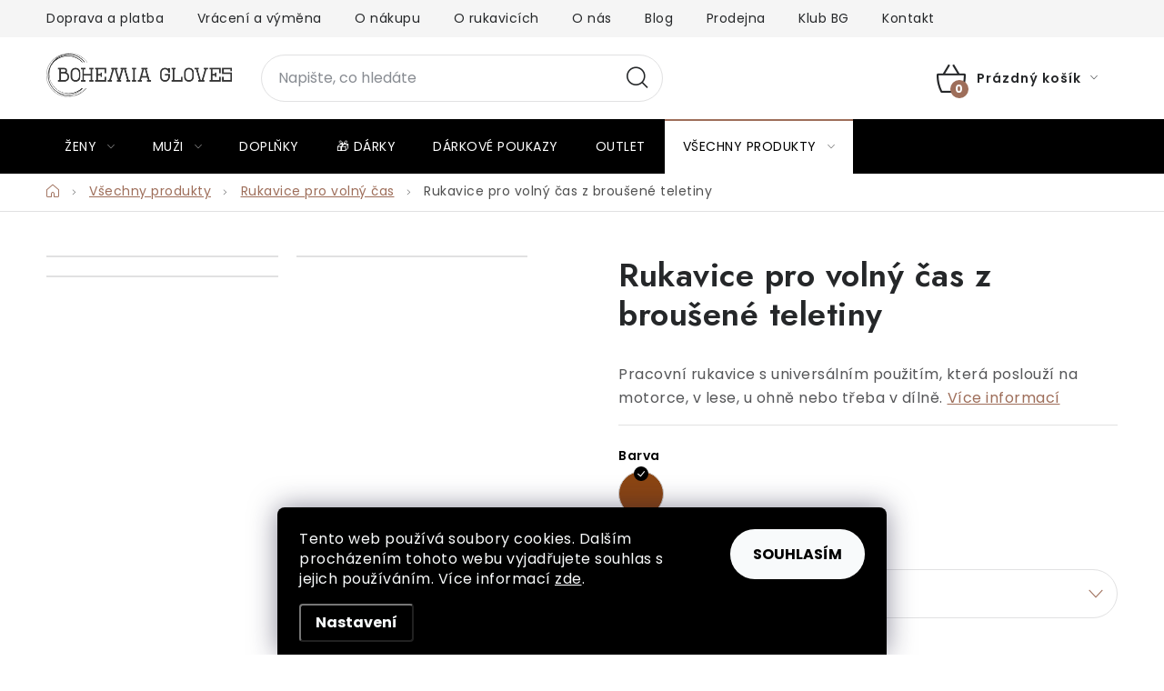

--- FILE ---
content_type: text/html; charset=utf-8
request_url: https://www.bohemiagloves.com/rukavice-pro-volny-cas-z-brousene-teletiny/?parameterValueId=105
body_size: 42799
content:
<!doctype html><html lang="cs" dir="ltr" class="header-background-light external-fonts-loaded"><head><meta charset="utf-8" /><meta name="viewport" content="width=device-width,initial-scale=1" /><title>🧤 Rukavice pro volný čas z broušené teletiny – BOHEMIA GLOVES</title><link rel="preconnect" href="https://cdn.myshoptet.com" /><link rel="dns-prefetch" href="https://cdn.myshoptet.com" /><link rel="preload" href="https://cdn.myshoptet.com/prj/dist/master/cms/libs/jquery/jquery-1.11.3.min.js" as="script" /><link href="https://cdn.myshoptet.com/prj/dist/master/cms/templates/frontend_templates/shared/css/font-face/poppins.css" rel="stylesheet"><script>
dataLayer = [];
dataLayer.push({'shoptet' : {
    "pageId": 729,
    "pageType": "productDetail",
    "currency": "CZK",
    "currencyInfo": {
        "decimalSeparator": ",",
        "exchangeRate": 1,
        "priceDecimalPlaces": 0,
        "symbol": "K\u010d",
        "symbolLeft": 0,
        "thousandSeparator": " "
    },
    "language": "cs",
    "projectId": 588476,
    "product": {
        "id": 411,
        "guid": "7de68f60-3946-11ee-b3b1-2a468233c620",
        "hasVariants": true,
        "codes": [
            {
                "code": "911-3350-601-00-040-12-HNEDA_8.0",
                "quantity": "0",
                "stocks": [
                    {
                        "id": 1,
                        "quantity": "0"
                    },
                    {
                        "id": "ext",
                        "quantity": "0"
                    }
                ]
            },
            {
                "code": "911-3350-601-00-040-12-HNEDA_9.0",
                "quantity": "2",
                "stocks": [
                    {
                        "id": 1,
                        "quantity": "2"
                    },
                    {
                        "id": "ext",
                        "quantity": "0"
                    }
                ]
            },
            {
                "code": "911-3350-601-00-040-12-HNEDA_10.0",
                "quantity": "2",
                "stocks": [
                    {
                        "id": 1,
                        "quantity": "2"
                    },
                    {
                        "id": "ext",
                        "quantity": "0"
                    }
                ]
            },
            {
                "code": "911-3350-601-00-040-12-HNEDA_11.0",
                "quantity": "0",
                "stocks": [
                    {
                        "id": 1,
                        "quantity": "0"
                    },
                    {
                        "id": "ext",
                        "quantity": "0"
                    }
                ]
            }
        ],
        "name": "Rukavice pro voln\u00fd \u010das z brou\u0161en\u00e9 teletiny",
        "appendix": "",
        "weight": 0,
        "manufacturerGuid": "1EF5335405AC6A309C07DA0BA3DED3EE",
        "currentCategory": "E-shop ko\u017een\u00e9 rukavice | Rukavice pro voln\u00fd \u010das",
        "currentCategoryGuid": "b0449009-1a70-11ee-9d6e-f6c366b91939",
        "defaultCategory": "E-shop ko\u017een\u00e9 rukavice | Rukavice pro voln\u00fd \u010das",
        "defaultCategoryGuid": "b0449009-1a70-11ee-9d6e-f6c366b91939",
        "currency": "CZK",
        "priceWithVat": 1290
    },
    "stocks": [
        {
            "id": 1,
            "title": "BOHEMIA GLOVES - showroom",
            "isDeliveryPoint": 1,
            "visibleOnEshop": 1
        },
        {
            "id": "ext",
            "title": "Sklad",
            "isDeliveryPoint": 0,
            "visibleOnEshop": 1
        }
    ],
    "cartInfo": {
        "id": null,
        "freeShipping": false,
        "freeShippingFrom": null,
        "leftToFreeGift": {
            "formattedPrice": "0 K\u010d",
            "priceLeft": 0
        },
        "freeGift": false,
        "leftToFreeShipping": {
            "priceLeft": null,
            "dependOnRegion": null,
            "formattedPrice": null
        },
        "discountCoupon": [],
        "getNoBillingShippingPrice": {
            "withoutVat": 0,
            "vat": 0,
            "withVat": 0
        },
        "cartItems": [],
        "taxMode": "ORDINARY"
    },
    "cart": [],
    "customer": {
        "priceRatio": 1,
        "priceListId": 1,
        "groupId": null,
        "registered": false,
        "mainAccount": false
    }
}});
dataLayer.push({'cookie_consent' : {
    "marketing": "denied",
    "analytics": "denied"
}});
document.addEventListener('DOMContentLoaded', function() {
    shoptet.consent.onAccept(function(agreements) {
        if (agreements.length == 0) {
            return;
        }
        dataLayer.push({
            'cookie_consent' : {
                'marketing' : (agreements.includes(shoptet.config.cookiesConsentOptPersonalisation)
                    ? 'granted' : 'denied'),
                'analytics': (agreements.includes(shoptet.config.cookiesConsentOptAnalytics)
                    ? 'granted' : 'denied')
            },
            'event': 'cookie_consent'
        });
    });
});
</script>

<!-- Google Tag Manager -->
<script>(function(w,d,s,l,i){w[l]=w[l]||[];w[l].push({'gtm.start':
new Date().getTime(),event:'gtm.js'});var f=d.getElementsByTagName(s)[0],
j=d.createElement(s),dl=l!='dataLayer'?'&l='+l:'';j.async=true;j.src=
'https://www.googletagmanager.com/gtm.js?id='+i+dl;f.parentNode.insertBefore(j,f);
})(window,document,'script','dataLayer','GTM-XXXXXX');</script>
<!-- End Google Tag Manager -->

<meta property="og:type" content="website"><meta property="og:site_name" content="bohemiagloves.com"><meta property="og:url" content="https://www.bohemiagloves.com/rukavice-pro-volny-cas-z-brousene-teletiny/?parameterValueId=105"><meta property="og:title" content="🧤 Rukavice pro volný čas z broušené teletiny – BOHEMIA GLOVES"><meta name="author" content="BOHEMIA GLOVES"><meta name="web_author" content="Shoptet.cz"><meta name="dcterms.rightsHolder" content="www.bohemiagloves.com"><meta name="robots" content="index,follow"><meta property="og:image" content="https://cdn.myshoptet.com/usr/www.bohemiagloves.com/user/shop/big/411-3_rukavice-pro-volny-cas-z-brousene-teletiny-hneda-bohemia-gloves.jpg?6629668b"><meta property="og:description" content="Pracovní rukavice s universálním použitím, která poslouží na motorce, v lese, u ohně nebo třeba v dílně. Nakupte online od českého výrobce BOHEMIA GLOVES."><meta name="description" content="Pracovní rukavice s universálním použitím, která poslouží na motorce, v lese, u ohně nebo třeba v dílně. Nakupte online od českého výrobce BOHEMIA GLOVES."><meta property="product:price:amount" content="1290"><meta property="product:price:currency" content="CZK"><style>:root {--color-primary: #000000;--color-primary-h: 0;--color-primary-s: 0%;--color-primary-l: 0%;--color-primary-hover: #B7AA9A;--color-primary-hover-h: 33;--color-primary-hover-s: 17%;--color-primary-hover-l: 66%;--color-secondary: #9e6e5a;--color-secondary-h: 18;--color-secondary-s: 27%;--color-secondary-l: 49%;--color-secondary-hover: #A7B093;--color-secondary-hover-h: 79;--color-secondary-hover-s: 16%;--color-secondary-hover-l: 63%;--color-tertiary: #000000;--color-tertiary-h: 0;--color-tertiary-s: 0%;--color-tertiary-l: 0%;--color-tertiary-hover: #cfcfcf;--color-tertiary-hover-h: 0;--color-tertiary-hover-s: 0%;--color-tertiary-hover-l: 81%;--color-header-background: #ffffff;--template-font: "Poppins";--template-headings-font: "Poppins";--header-background-url: url("[data-uri]");--cookies-notice-background: #1A1937;--cookies-notice-color: #F8FAFB;--cookies-notice-button-hover: #f5f5f5;--cookies-notice-link-hover: #27263f;--templates-update-management-preview-mode-content: "Náhled aktualizací šablony je aktivní pro váš prohlížeč."}</style>
    <script>var shoptet = shoptet || {};</script>
    <script src="https://cdn.myshoptet.com/prj/dist/master/shop/dist/main-3g-header.js.05f199e7fd2450312de2.js"></script>
<!-- User include --><!-- service 1213(832) html code header -->
<link href="https://fonts.googleapis.com/css2?family=Jost:wght@400;600;700&display=swap" rel="stylesheet">
<link href="https://cdn.myshoptet.com/prj/dist/master/shop/dist/font-shoptet-13.css.3c47e30adfa2e9e2683b.css" rel="stylesheet">
<link type="text/css" href="https://cdn.myshoptet.com/usr/paxio.myshoptet.com/user/documents/Jupiter/style.css?v1618378" rel="stylesheet" media="all" />
<link type="text/css" href="https://cdn.myshoptet.com/usr/paxio.myshoptet.com/user/documents/Jupiter/preklady.css?v11" rel="stylesheet" media="all" />
<link href="https://cdn.myshoptet.com/usr/paxio.myshoptet.com/user/documents/Jupiter/ikony.css?v1" rel="stylesheet">
<!-- api 428(82) html code header -->
<link rel="stylesheet" href="https://cdn.myshoptet.com/usr/api2.dklab.cz/user/documents/_doplnky/oblibene/588476/27/588476_27.css" type="text/css" /><style>
        :root {
            --dklab-favourites-flag-color: #E91B7D;
            --dklab-favourites-flag-text-color: #FFFFFF;
            --dklab-favourites-add-text-color: #000000;            
            --dklab-favourites-remove-text-color: #E91B7D;            
            --dklab-favourites-add-text-detail-color: #000000;            
            --dklab-favourites-remove-text-detail-color: #E91B7D;            
            --dklab-favourites-header-icon-color: #E91B7D;            
            --dklab-favourites-counter-color: #E91B7D;            
        } </style>
<!-- api 709(355) html code header -->
<script>
  const PWJS = {};
</script>

<script src=https://app.productwidgets.cz/pwjs.js></script>



<!-- api 1004(637) html code header -->
<script>
                /* Ellity */      
                /* Compatibility */
                     
      window.mehub = window.mehub || {};
      window.mehub.bonus = {
        businessId: 'a689531c-8041-4847-a624-7e3273b79598',
        addonId: 'a106b098-90e1-4460-b087-5ec21bad46d0'
      }
    
                /* Latest */
                           
      window.ellity = window.ellity || {};
      window.ellity.bonus = {
        businessId: 'a689531c-8041-4847-a624-7e3273b79598',
        addonId: 'a106b098-90e1-4460-b087-5ec21bad46d0'
      }
    
                /* Extensions */
                
        window.ellity.gifts = {
          giftCodes: [],
          mode: "public",
          giftModes: {},
          enabled: false,
        }

        
      
                </script>
<!-- api 2586(2087) html code header -->
<link rel="stylesheet" href="https://cdn.myshoptet.com/usr/api2.dklab.cz/user/documents/_doplnky/stavObjednavky/588476/10/588476_10.css" type="text/css" /><style>
        :root {
            --dklab-stav-objednavky-fs: 16px;
            --dklab-stav-objednavky-fs-smaller: 90%;  
        }
        </style>
<!-- api 473(125) html code header -->

                <style>
                    #order-billing-methods .radio-wrapper[data-guid="53488d99-36de-11f0-a1ff-1a433bfc8e52"]:not(.cgapplepay), #order-billing-methods .radio-wrapper[data-guid="5352d74b-36de-11f0-a1ff-1a433bfc8e52"]:not(.cggooglepay), #order-billing-methods .radio-wrapper[data-guid="549f5c2c-36de-11f0-a1ff-1a433bfc8e52"]:not(.cgapplepay), #order-billing-methods .radio-wrapper[data-guid="54abf3f6-36de-11f0-a1ff-1a433bfc8e52"]:not(.cggooglepay) {
                        display: none;
                    }
                </style>
                <script type="text/javascript">
                    document.addEventListener('DOMContentLoaded', function() {
                        if (getShoptetDataLayer('pageType') === 'billingAndShipping') {
                            
                try {
                    if (window.ApplePaySession && window.ApplePaySession.canMakePayments()) {
                        
                        if (document.querySelector('#order-billing-methods .radio-wrapper[data-guid="53488d99-36de-11f0-a1ff-1a433bfc8e52"]')) {
                            document.querySelector('#order-billing-methods .radio-wrapper[data-guid="53488d99-36de-11f0-a1ff-1a433bfc8e52"]').classList.add('cgapplepay');
                        }
                        

                        if (document.querySelector('#order-billing-methods .radio-wrapper[data-guid="549f5c2c-36de-11f0-a1ff-1a433bfc8e52"]')) {
                            document.querySelector('#order-billing-methods .radio-wrapper[data-guid="549f5c2c-36de-11f0-a1ff-1a433bfc8e52"]').classList.add('cgapplepay');
                        }
                        
                    }
                } catch (err) {} 
            
                            
                const cgBaseCardPaymentMethod = {
                        type: 'CARD',
                        parameters: {
                            allowedAuthMethods: ["PAN_ONLY", "CRYPTOGRAM_3DS"],
                            allowedCardNetworks: [/*"AMEX", "DISCOVER", "INTERAC", "JCB",*/ "MASTERCARD", "VISA"]
                        }
                };
                
                function cgLoadScript(src, callback)
                {
                    var s,
                        r,
                        t;
                    r = false;
                    s = document.createElement('script');
                    s.type = 'text/javascript';
                    s.src = src;
                    s.onload = s.onreadystatechange = function() {
                        if ( !r && (!this.readyState || this.readyState == 'complete') )
                        {
                            r = true;
                            callback();
                        }
                    };
                    t = document.getElementsByTagName('script')[0];
                    t.parentNode.insertBefore(s, t);
                } 
                
                function cgGetGoogleIsReadyToPayRequest() {
                    return Object.assign(
                        {},
                        {
                            apiVersion: 2,
                            apiVersionMinor: 0
                        },
                        {
                            allowedPaymentMethods: [cgBaseCardPaymentMethod]
                        }
                    );
                }

                function onCgGooglePayLoaded() {
                    let paymentsClient = new google.payments.api.PaymentsClient({environment: 'PRODUCTION'});
                    paymentsClient.isReadyToPay(cgGetGoogleIsReadyToPayRequest()).then(function(response) {
                        if (response.result) {
                            
                        if (document.querySelector('#order-billing-methods .radio-wrapper[data-guid="5352d74b-36de-11f0-a1ff-1a433bfc8e52"]')) {
                            document.querySelector('#order-billing-methods .radio-wrapper[data-guid="5352d74b-36de-11f0-a1ff-1a433bfc8e52"]').classList.add('cggooglepay');
                        }
                        

                        if (document.querySelector('#order-billing-methods .radio-wrapper[data-guid="54abf3f6-36de-11f0-a1ff-1a433bfc8e52"]')) {
                            document.querySelector('#order-billing-methods .radio-wrapper[data-guid="54abf3f6-36de-11f0-a1ff-1a433bfc8e52"]').classList.add('cggooglepay');
                        }
                        	 	 	 	 	 
                        }
                    })
                    .catch(function(err) {});
                }
                
                cgLoadScript('https://pay.google.com/gp/p/js/pay.js', onCgGooglePayLoaded);
            
                        }
                    });
                </script> 
                
<!-- api 605(253) html code header -->
<style>
    /*.nf-v2 .message, .nf-v2 div.message {
        visibility: hidden;
    }*/
</style>
<script>
    var shoptetakNotificationsSettings={"useRoundingCorners":true,"useNotificationGradient":true,"useLongNotificationGradient":true,"darkMode":true,"notificationsActivation":true,"notificationsPosition":"top-left","notificationsEffect":"slide"};

    var body=document.getElementsByTagName("body")[0];
    const root = document.documentElement;

    if (shoptetakNotificationsSettings.notificationsActivation) {
        root.classList.add("nf-v2");

        if (shoptetakNotificationsSettings.useRoundingCorners) {
            root.classList.add("st-nf-rounding-corners");
        }
        if (shoptetakNotificationsSettings.useNotificationGradient) {
            root.classList.add("st-nf-notification-gradient");
        }
        if (shoptetakNotificationsSettings.useLongNotificationGradient) {
            root.classList.add("st-nf-long-gradient");
        }
        if (shoptetakNotificationsSettings.darkMode) {
            root.classList.add("st-nf-dark-mode");
        }
        if (shoptetakNotificationsSettings.notificationsPosition) {
            if (shoptetakNotificationsSettings.notificationsPosition === 'bottom-left') {
                root.classList.add("st-nf-bleft");
            }
            if (shoptetakNotificationsSettings.notificationsPosition === 'bottom-right') {
                root.classList.add("st-nf-bright");
            }
            if (shoptetakNotificationsSettings.notificationsPosition === 'top-left') {
                root.classList.add("st-nf-tleft");
            }
            if (shoptetakNotificationsSettings.notificationsPosition === 'top-right') {
                root.classList.add("st-nf-tright");
            }
        }
        if (shoptetakNotificationsSettings.notificationsEffect) {
            if (shoptetakNotificationsSettings.notificationsEffect === 'slide') {
                root.classList.add("st-nf-slide");
            }
            if (shoptetakNotificationsSettings.notificationsEffect === 'fade') {
                root.classList.add("st-nf-fade");
            }
            if (shoptetakNotificationsSettings.notificationsEffect === 'zoom') {
                root.classList.add("st-nf-zoom");
            }
        }
    }

    function init() {
        if (document.getElementsByClassName("template-04").length) {
            document.getElementsByTagName('html')[0].classList.add("nf-templ-04");
        }
    }
    /* for Mozilla/Opera9 */
    if (document.addEventListener) {
        document.addEventListener("DOMContentLoaded", init, false);
    }
    /* for Internet Explorer */
    /*@cc_on @*/
    /*@if (@_win32)
      document.write("<script id=__ie_onload defer src=javascript:void(0)><\/script>");
      var script = document.getElementById("__ie_onload");
      script.onreadystatechange = function() {
        if (this.readyState == "complete") {
          init(); // call the onload handler
        }
      };
    /*@end @*/

    /* for Safari */
    if (/WebKit/i.test(navigator.userAgent)) { // sniff
        var _timer = setInterval(function () {
            if (/loaded|complete/.test(document.readyState)) {
                init(); // call the onload handler
            }
        }, 10);
    }

    /* for other browsers */
    window.onload = init;
</script>

<!-- service 605(253) html code header -->
<link rel="stylesheet" href="https://cdn.myshoptet.com/usr/shoptet.tomashlad.eu/user/documents/extras/notifications-v2/screen.min.css?v=26"/>

<!-- service 428(82) html code header -->
<style>
@font-face {
    font-family: 'oblibene';
    src:  url('https://cdn.myshoptet.com/usr/api2.dklab.cz/user/documents/_doplnky/oblibene/font/oblibene.eot?v1');
    src:  url('https://cdn.myshoptet.com/usr/api2.dklab.cz/user/documents/_doplnky/oblibene/font/oblibene.eot?v1#iefix') format('embedded-opentype'),
    url('https://cdn.myshoptet.com/usr/api2.dklab.cz/user/documents/_doplnky/oblibene/font/oblibene.ttf?v1') format('truetype'),
    url('https://cdn.myshoptet.com/usr/api2.dklab.cz/user/documents/_doplnky/oblibene/font/oblibene.woff?v1') format('woff'),
    url('https://cdn.myshoptet.com/usr/api2.dklab.cz/user/documents/_doplnky/oblibene/font/oblibene.svg?v1') format('svg');
    font-weight: normal;
    font-style: normal;
}
</style>
<script>
var dklabFavIndividual;
</script>
<!-- service 1004(637) html code header -->
<script src="https://mehub-framework.web.app/main.bundle.js?v=1"></script>
<!-- service 1228(847) html code header -->
<link 
rel="stylesheet" 
href="https://cdn.myshoptet.com/usr/dmartini.myshoptet.com/user/documents/upload/dmartini/shop_rating/shop_rating.min.css?140"
data-author="Dominik Martini" 
data-author-web="dmartini.cz">
<!-- service 417(71) html code header -->
<style>
@media screen and (max-width: 767px) {
body.sticky-mobile:not(.paxio-merkur):not(.venus) .dropdown {display: none !important;}
body.sticky-mobile:not(.paxio-merkur):not(.venus) .languagesMenu{right: 98px; position: absolute;}
body.sticky-mobile:not(.paxio-merkur):not(.venus) .languagesMenu .caret{display: none !important;}
body.sticky-mobile:not(.paxio-merkur):not(.venus) .languagesMenu.open .languagesMenu__content {display: block;right: 0;left: auto;}
.template-12 #header .site-name {max-width: 40% !important;}
}
@media screen and (-ms-high-contrast: active), (-ms-high-contrast: none) {
.template-12 #header {position: fixed; width: 100%;}
.template-12 #content-wrapper.content-wrapper{padding-top: 80px;}
}
.sticky-mobile #header-image{display: none;}
@media screen and (max-width: 640px) {
.template-04.sticky-mobile #header-cart{position: fixed;top: 3px;right: 92px;}
.template-04.sticky-mobile #header-cart::before {font-size: 32px;}
.template-04.sticky-mobile #header-cart strong{display: none;}
}
@media screen and (min-width: 641px) {
.dklabGarnet #main-wrapper {overflow: visible !important;}
}
.dklabGarnet.sticky-mobile #logo img {top: 0 !important;}
@media screen and (min-width: 768px){
.top-navigation-bar .site-name {display: none;}
}
/*NOVÁ VERZE MOBILNÍ HLAVIČKY*/
@media screen and (max-width: 767px){
.scrolled-down body:not(.ordering-process):not(.search-window-visible) .top-navigation-bar {transform: none !important;}
.scrolled-down body:not(.ordering-process):not(.search-window-visible) #header .site-name {transform: none !important;}
.scrolled-down body:not(.ordering-process):not(.search-window-visible) #header .cart-count {transform: none !important;}
.scrolled-down #header {transform: none !important;}

body.template-11.mobile-header-version-1:not(.paxio-merkur):not(.venus) .top-navigation-bar .site-name{display: none !important;}
body.template-11.mobile-header-version-1:not(.paxio-merkur):not(.venus) #header .cart-count {top: -39px !important;position: absolute !important;}
.template-11.sticky-mobile.mobile-header-version-1 .responsive-tools > a[data-target="search"] {visibility: visible;}
.template-12.mobile-header-version-1 #header{position: fixed !important;}
.template-09.mobile-header-version-1.sticky-mobile .top-nav .subnav-left {visibility: visible;}
}

/*Disco*/
@media screen and (min-width: 768px){
.template-13:not(.jupiter) #header, .template-14 #header{position: sticky;top: 0;z-index: 8;}
.template-14.search-window-visible #header{z-index: 9999;}
body.navigation-hovered::before {z-index: 7;}
/*
.template-13 .top-navigation-bar{z-index: 10000;}
.template-13 .popup-widget {z-index: 10001;}
*/
.scrolled .template-13 #header, .scrolled .template-14 #header{box-shadow: 0 2px 10px rgba(0,0,0,0.1);}
.search-focused::before{z-index: 8;}
.top-navigation-bar{z-index: 9;position: relative;}
.paxio-merkur.top-navigation-menu-visible #header .search-form .form-control {z-index: 1;}
.paxio-merkur.top-navigation-menu-visible .search-form::before {z-index: 1;}
.scrolled .popup-widget.cart-widget {position: fixed;top: 68px !important;}

/* MERKUR */
.paxio-merkur.sticky-mobile.template-11 #oblibeneBtn{line-height: 70px !important;}
}


/* VENUS */
@media screen and (min-width: 768px){
.venus.sticky-mobile:not(.ordering-process) #header {position: fixed !important;width: 100%;transform: none !important;translate: none !important;box-shadow: 0 2px 10px rgba(0,0,0,0.1);visibility: visible !important;opacity: 1 !important;}
.venus.sticky-mobile:not(.ordering-process) .overall-wrapper{padding-top: 160px;}
.venus.sticky-mobile.type-index:not(.ordering-process) .overall-wrapper{padding-top: 85px;}
.venus.sticky-mobile:not(.ordering-process) #content-wrapper.content-wrapper {padding-top: 0 !important;}
}
@media screen and (max-width: 767px){
.template-14 .top-navigation-bar > .site-name{display: none !important;}
.template-14 #header .header-top .header-top-wrapper .site-name{margin: 0;}
}
/* JUPITER */
@media screen and (max-width: 767px){
.scrolled-down body.jupiter:not(.ordering-process):not(.search-window-visible) #header .site-name {-webkit-transform: translateX(-50%) !important;transform: translateX(-50%) !important;}
}
@media screen and (min-width: 768px){
.jupiter.sticky-header #header::after{display: none;}
.jupiter.sticky-header #header{position: fixed; top: 0; width: 100%;z-index: 99;}
.jupiter.sticky-header.ordering-process #header{position: relative;}
.jupiter.sticky-header .overall-wrapper{padding-top: 182px;}
.jupiter.sticky-header.ordering-process .overall-wrapper{padding-top: 0;}
.jupiter.sticky-header #header .header-top {height: 80px;}
}
</style>
<!-- project html code header -->
<script>(function(w,d,s,l,i){w[l]=w[l]||[];w[l].push({'gtm.start':
new Date().getTime(),event:'gtm.js'});var f=d.getElementsByTagName(s)[0],
j=d.createElement(s),dl=l!='dataLayer'?'&l='+l:'';j.async=true;j.src=
'https://nxa.bohemiagloves.com/gtm.js?id='+i+dl;f.parentNode.insertBefore(j,f);
})(window,document,'script','dataLayer','GTM-M24ZMNC');</script>
<link rel="stylesheet" href="https://cdn.myshoptet.com/usr/www.bohemiagloves.com/user/documents/upload/dmartini/588476.min.css?v=16.12-20251216221220566">

<link rel="stylesheet" href="https://cdn.myshoptet.com/usr/www.bohemiagloves.com/user/documents/upload/upravy/bg-styly.css?50">
<link rel="stylesheet" href="https://cdn.myshoptet.com/usr/www.bohemiagloves.com/user/documents/upload/upravy/barvy-5.css?5">
<link rel="stylesheet" href="https://cdn.jsdelivr.net/npm/slick-carousel@1.8.1/slick/slick.min.css">

<style>
body, html {font-family:'Poppins', sans-serif;}
btn {border-radius: 30px;}

/* DM výběr 3. úrovně varianty detail produktu*/
.dm.radio-select div {vertical-align: bottom; }

/* Tlačítko zpět košík */
.next-step .next-step-back {padding-top: 26px !important; }

/* Odkaz upsell poukaz košík */
.promo-gift-icon {width:20px;height:20px;margin-right:8px; }
.promo-gift-poukaz {text-align:center; margin-top: 16px; font-weight: 600; }

/* Produkty upseel košík */
.cart-related-info, .cart-related-button {text-align: center; }

/* Desktop – štítky pod H1 v .p-detail-inner-header */
body.flags-in-header-desktop .p-detail-inner-header .flags-default {
    position: unset;
    display: inline-flex;
}

/* Mobil – štítky pod titulkem v .p-detail-inner-header-mobile */
body.flags-in-header-mobile .p-detail-inner-header-mobile .flags-default {
    position: unset;
    display: inline-flex;
}

/* Společné nastavení směru jen pro tyhle přesunuté štítky */
body.flags-in-header-desktop .p-detail-inner-header .flags-default:not(.flags-inline),
body.flags-in-header-mobile .p-detail-inner-header-mobile .flags-default:not(.flags-inline) {
    flex-direction: row;
}

.flag {margin-right: 2px;}

/* Upozornění košík 2. str */
.site-msg-custom.step-1 {border-radius: 30px; margin-bottom: 20px; color: #cb0000; padding: 20px; border: solid 1px #cb0000; background-color: #cb000020; }
.site-msg-custom.step-1 p {margin-bottom: 0px; }

/* Pomalé prolínání produktových fotek – jen na mobilech / touch zařízeních */
@media (hover: none) and (pointer: coarse) {
  .product .swap-image {
    transition: opacity 1.6s ease-in-out;
  }

  .product .swap-image.is-fading {
    opacity: 0;
  }
}
</style>
<!-- /User include --><link rel="shortcut icon" href="/favicon.ico" type="image/x-icon" /><link rel="canonical" href="https://www.bohemiagloves.com/rukavice-pro-volny-cas-z-brousene-teletiny/" /><link rel="alternate" hreflang="cs" href="https://www.bohemiagloves.com/rukavice-pro-volny-cas-z-brousene-teletiny/" /><link rel="alternate" hreflang="sk" href="https://www.bohemiagloves.com/sk/rukavice-na-volny-cas-z-brusenej-telaciny/" /><link rel="alternate" hreflang="pl" href="https://www.bohemiagloves.com/pl/rekawiczki-rekreacyjne-ze-szczotkowanej-skory-cielecej/" /><link rel="alternate" hreflang="x-default" href="https://www.bohemiagloves.com/rukavice-pro-volny-cas-z-brousene-teletiny/" />    <!-- Global site tag (gtag.js) - Google Analytics -->
    <script async src="https://www.googletagmanager.com/gtag/js?id=G-GGJELYMV7P"></script>
    <script>
        
        window.dataLayer = window.dataLayer || [];
        function gtag(){dataLayer.push(arguments);}
        

                    console.debug('default consent data');

            gtag('consent', 'default', {"ad_storage":"denied","analytics_storage":"denied","ad_user_data":"denied","ad_personalization":"denied","wait_for_update":500});
            dataLayer.push({
                'event': 'default_consent'
            });
        
        gtag('js', new Date());

        
                gtag('config', 'G-GGJELYMV7P', {"groups":"GA4","send_page_view":false,"content_group":"productDetail","currency":"CZK","page_language":"cs"});
        
                gtag('config', 'AW-1020867434', {"allow_enhanced_conversions":true});
        
        
        
        
        
                    gtag('event', 'page_view', {"send_to":"GA4","page_language":"cs","content_group":"productDetail","currency":"CZK"});
        
                gtag('set', 'currency', 'CZK');

        gtag('event', 'view_item', {
            "send_to": "UA",
            "items": [
                {
                    "id": "911-3350-601-00-040-12-HNEDA_8.0",
                    "name": "Rukavice pro voln\u00fd \u010das z brou\u0161en\u00e9 teletiny",
                    "category": "E-shop ko\u017een\u00e9 rukavice \/ Rukavice pro voln\u00fd \u010das",
                                        "brand": "BOHEMIA GLOVES",
                                                            "variant": "Barva: Hn\u011bd\u00e1, Velikost: 8",
                                        "price": 1066
                }
            ]
        });
        
        
        
        
        
                    gtag('event', 'view_item', {"send_to":"GA4","page_language":"cs","content_group":"productDetail","value":1066,"currency":"CZK","items":[{"item_id":"911-3350-601-00-040-12-HNEDA_8.0","item_name":"Rukavice pro voln\u00fd \u010das z brou\u0161en\u00e9 teletiny","item_brand":"BOHEMIA GLOVES","item_category":"E-shop ko\u017een\u00e9 rukavice","item_category2":"Rukavice pro voln\u00fd \u010das","item_variant":"911-3350-601-00-040-12-HNEDA_8.0~Barva: Hn\u011bd\u00e1, Velikost: 8","price":1066,"quantity":1,"index":0}]});
        
        
        
        
        
        
        
        document.addEventListener('DOMContentLoaded', function() {
            if (typeof shoptet.tracking !== 'undefined') {
                for (var id in shoptet.tracking.bannersList) {
                    gtag('event', 'view_promotion', {
                        "send_to": "UA",
                        "promotions": [
                            {
                                "id": shoptet.tracking.bannersList[id].id,
                                "name": shoptet.tracking.bannersList[id].name,
                                "position": shoptet.tracking.bannersList[id].position
                            }
                        ]
                    });
                }
            }

            shoptet.consent.onAccept(function(agreements) {
                if (agreements.length !== 0) {
                    console.debug('gtag consent accept');
                    var gtagConsentPayload =  {
                        'ad_storage': agreements.includes(shoptet.config.cookiesConsentOptPersonalisation)
                            ? 'granted' : 'denied',
                        'analytics_storage': agreements.includes(shoptet.config.cookiesConsentOptAnalytics)
                            ? 'granted' : 'denied',
                                                                                                'ad_user_data': agreements.includes(shoptet.config.cookiesConsentOptPersonalisation)
                            ? 'granted' : 'denied',
                        'ad_personalization': agreements.includes(shoptet.config.cookiesConsentOptPersonalisation)
                            ? 'granted' : 'denied',
                        };
                    console.debug('update consent data', gtagConsentPayload);
                    gtag('consent', 'update', gtagConsentPayload);
                    dataLayer.push(
                        { 'event': 'update_consent' }
                    );
                }
            });
        });
    </script>
</head><body class="desktop id-729 in-rukavice-volny-cas template-13 type-product type-detail one-column-body columns-mobile-2 columns-3 blank-mode blank-mode-css smart-labels-active ums_forms_redesign--off ums_a11y_category_page--on ums_discussion_rating_forms--off ums_flags_display_unification--on ums_a11y_login--off mobile-header-version-1">
        <div id="fb-root"></div>
        <script>
            window.fbAsyncInit = function() {
                FB.init({
//                    appId            : 'your-app-id',
                    autoLogAppEvents : true,
                    xfbml            : true,
                    version          : 'v19.0'
                });
            };
        </script>
        <script async defer crossorigin="anonymous" src="https://connect.facebook.net/cs_CZ/sdk.js"></script>
<!-- Google Tag Manager (noscript) -->
<noscript><iframe src="https://www.googletagmanager.com/ns.html?id=GTM-XXXXXX"
height="0" width="0" style="display:none;visibility:hidden"></iframe></noscript>
<!-- End Google Tag Manager (noscript) -->

    <div class="siteCookies siteCookies--bottom siteCookies--dark js-siteCookies" role="dialog" data-testid="cookiesPopup" data-nosnippet>
        <div class="siteCookies__form">
            <div class="siteCookies__content">
                <div class="siteCookies__text">
                    Tento web používá soubory cookies. Dalším procházením tohoto webu vyjadřujete souhlas s jejich používáním. Více informací <a href="/podminky-ochrany-osobnich-udaju/" target="_blank" _blank="" rel="\ noopener noreferrer" noreferrer="">zde</a>.
                </div>
                <p class="siteCookies__links">
                    <button class="siteCookies__link js-cookies-settings" aria-label="Nastavení cookies" data-testid="cookiesSettings">Nastavení</button>
                </p>
            </div>
            <div class="siteCookies__buttonWrap">
                                <button class="siteCookies__button js-cookiesConsentSubmit" value="all" aria-label="Přijmout cookies" data-testid="buttonCookiesAccept">Souhlasím</button>
            </div>
        </div>
        <script>
            document.addEventListener("DOMContentLoaded", () => {
                const siteCookies = document.querySelector('.js-siteCookies');
                document.addEventListener("scroll", shoptet.common.throttle(() => {
                    const st = document.documentElement.scrollTop;
                    if (st > 1) {
                        siteCookies.classList.add('siteCookies--scrolled');
                    } else {
                        siteCookies.classList.remove('siteCookies--scrolled');
                    }
                }, 100));
            });
        </script>
    </div>
<a href="#content" class="skip-link sr-only">Přejít na obsah</a><div class="overall-wrapper"><div class="user-action"><div class="container"><div class="user-action-in"><div class="user-action-login popup-widget login-widget"><div class="popup-widget-inner"><h2 id="loginHeading">Přihlášení k vašemu účtu</h2><div id="customerLogin"><form action="/action/Customer/Login/" method="post" id="formLoginIncluded" class="csrf-enabled formLogin" data-testid="formLogin"><input type="hidden" name="referer" value="" /><div class="form-group"><div class="input-wrapper email js-validated-element-wrapper no-label"><input type="email" name="email" class="form-control" autofocus placeholder="E-mailová adresa (např. jan@novak.cz)" data-testid="inputEmail" autocomplete="email" required /></div></div><div class="form-group"><div class="input-wrapper password js-validated-element-wrapper no-label"><input type="password" name="password" class="form-control" placeholder="Heslo" data-testid="inputPassword" autocomplete="current-password" required /><span class="no-display">Nemůžete vyplnit toto pole</span><input type="text" name="surname" value="" class="no-display" /></div></div><div class="form-group"><div class="login-wrapper"><button type="submit" class="btn btn-secondary btn-text btn-login" data-testid="buttonSubmit">Přihlásit se</button><div class="password-helper"><a href="/registrace/" data-testid="signup" rel="nofollow">Nová registrace</a><a href="/klient/zapomenute-heslo/" rel="nofollow">Zapomenuté heslo</a></div></div></div><div class="social-login-buttons"><div class="social-login-buttons-divider"><span>nebo</span></div><div class="form-group"><a href="/action/Social/login/?provider=Facebook" class="login-btn facebook" rel="nofollow"><span class="login-facebook-icon"></span><strong>Přihlásit se přes Facebook</strong></a></div><div class="form-group"><a href="/action/Social/login/?provider=Google" class="login-btn google" rel="nofollow"><span class="login-google-icon"></span><strong>Přihlásit se přes Google</strong></a></div><div class="form-group"><a href="/action/Social/login/?provider=Seznam" class="login-btn seznam" rel="nofollow"><span class="login-seznam-icon"></span><strong>Přihlásit se přes Seznam</strong></a></div></div></form>
</div></div></div>
    <div id="cart-widget" class="user-action-cart popup-widget cart-widget loader-wrapper" data-testid="popupCartWidget" role="dialog" aria-hidden="true">
        <div class="popup-widget-inner cart-widget-inner place-cart-here">
            <div class="loader-overlay">
                <div class="loader"></div>
            </div>
        </div>
    </div>
</div>
</div></div><div class="top-navigation-bar" data-testid="topNavigationBar">

    <div class="container">

                            <div class="top-navigation-menu">
                <ul class="top-navigation-bar-menu">
                                            <li class="top-navigation-menu-item-external-110">
                            <a href="https://www.bohemiagloves.com/o-nakupu/doprava-a-platba/" title="Doprava a platba">Doprava a platba</a>
                        </li>
                                            <li class="top-navigation-menu-item-external-81">
                            <a href="https://www.bohemiagloves.com/o-nakupu/vraceni-vymena-reklamace/" title="Vrácení a výměna">Vrácení a výměna</a>
                        </li>
                                            <li class="top-navigation-menu-item-783">
                            <a href="/o-nakupu/" title="O nákupu">O nákupu</a>
                        </li>
                                            <li class="top-navigation-menu-item-804">
                            <a href="/o-rukavicich/" title="O rukavicích">O rukavicích</a>
                        </li>
                                            <li class="top-navigation-menu-item-771">
                            <a href="/o-nas/" title="O nás">O nás</a>
                        </li>
                                            <li class="top-navigation-menu-item-786">
                            <a href="/blog/" title="Blog">Blog</a>
                        </li>
                                            <li class="top-navigation-menu-item-777">
                            <a href="/prodejna/" title="Prodejna">Prodejna</a>
                        </li>
                                            <li class="top-navigation-menu-item-1238">
                            <a href="/klub/" title="Klub BOHEMIA GLOVES">Klub BG</a>
                        </li>
                                            <li class="top-navigation-menu-item-29">
                            <a href="/kontakt/" title="Kontakt">Kontakt</a>
                        </li>
                                    </ul>
                <div class="top-navigation-menu-trigger">Více</div>
                <ul class="top-navigation-bar-menu-helper"></ul>
            </div>
        
        <div class="top-navigation-tools">
                <div class="languagesMenu">
        <button id="topNavigationDropdown" class="languagesMenu__flags" type="button" data-toggle="dropdown" aria-haspopup="true" aria-expanded="false">
            <svg aria-hidden="true" style="position: absolute; width: 0; height: 0; overflow: hidden;" version="1.1" xmlns="http://www.w3.org/2000/svg" xmlns:xlink="http://www.w3.org/1999/xlink"><defs><symbol id="shp-flag-CZ" viewBox="0 0 32 32"><title>CZ</title><path fill="#0052b4" style="fill: var(--color20, #0052b4)" d="M0 5.334h32v21.333h-32v-21.333z"></path><path fill="#d80027" style="fill: var(--color19, #d80027)" d="M32 16v10.666h-32l13.449-10.666z"></path><path fill="#f0f0f0" style="fill: var(--color21, #f0f0f0)" d="M32 5.334v10.666h-18.551l-13.449-10.666z"></path></symbol><symbol id="shp-flag-SK" viewBox="0 0 32 32"><title>SK</title><path fill="#f0f0f0" style="fill: var(--color21, #f0f0f0)" d="M0 5.334h32v21.333h-32v-21.333z"></path><path fill="#0052b4" style="fill: var(--color20, #0052b4)" d="M0 12.29h32v7.42h-32v-7.42z"></path><path fill="#d80027" style="fill: var(--color19, #d80027)" d="M0 19.71h32v6.957h-32v-6.956z"></path><path fill="#f0f0f0" style="fill: var(--color21, #f0f0f0)" d="M8.092 11.362v5.321c0 3.027 3.954 3.954 3.954 3.954s3.954-0.927 3.954-3.954v-5.321h-7.908z"></path><path fill="#d80027" style="fill: var(--color19, #d80027)" d="M9.133 11.518v5.121c0 0.342 0.076 0.665 0.226 0.968 1.493 0 3.725 0 5.373 0 0.15-0.303 0.226-0.626 0.226-0.968v-5.121h-5.826z"></path><path fill="#f0f0f0" style="fill: var(--color21, #f0f0f0)" d="M13.831 15.089h-1.339v-0.893h0.893v-0.893h-0.893v-0.893h-0.893v0.893h-0.893v0.893h0.893v0.893h-1.339v0.893h1.339v0.893h0.893v-0.893h1.339z"></path><path fill="#0052b4" style="fill: var(--color20, #0052b4)" d="M10.577 18.854c0.575 0.361 1.166 0.571 1.469 0.665 0.303-0.093 0.894-0.303 1.469-0.665 0.58-0.365 0.987-0.782 1.218-1.246-0.255-0.18-0.565-0.286-0.901-0.286-0.122 0-0.241 0.015-0.355 0.041-0.242-0.55-0.791-0.934-1.43-0.934s-1.188 0.384-1.43 0.934c-0.114-0.027-0.233-0.041-0.355-0.041-0.336 0-0.646 0.106-0.901 0.286 0.231 0.465 0.637 0.882 1.217 1.246z"></path></symbol><symbol id="shp-flag-PL" viewBox="0 0 32 32"><title>PL</title><path fill="#f0f0f0" style="fill: var(--color21, #f0f0f0)" d="M0 5.334h32v21.333h-32v-21.333z"></path><path fill="#f0f0f0" style="fill: var(--color21, #f0f0f0)" d="M0 5.334h32v10.666h-32v-10.666z"></path><path fill="#d80027" style="fill: var(--color19, #d80027)" d="M0 16h32v10.666h-32v-10.666z"></path></symbol></defs></svg>
            <svg class="shp-flag shp-flag-CZ">
                <use xlink:href="#shp-flag-CZ"></use>
            </svg>
            <span class="caret"></span>
        </button>
        <div class="languagesMenu__content" aria-labelledby="topNavigationDropdown">
                            <div class="languagesMenu__box toggle-window js-languagesMenu__box" data-hover="true" data-target="currency">
                    <div class="languagesMenu__header languagesMenu__header--name">Měna</div>
                    <div class="languagesMenu__header languagesMenu__header--actual" data-toggle="dropdown">CZK<span class="caret"></span></div>
                    <ul class="languagesMenu__list languagesMenu__list--currency">
                                                    <li class="languagesMenu__list__item">
                                <a href="/action/Currency/changeCurrency/?currencyCode=CZK" rel="nofollow" class="languagesMenu__list__link languagesMenu__list__link--currency">CZK</a>
                            </li>
                                                    <li class="languagesMenu__list__item">
                                <a href="/action/Currency/changeCurrency/?currencyCode=EUR" rel="nofollow" class="languagesMenu__list__link languagesMenu__list__link--currency">EUR</a>
                            </li>
                                                    <li class="languagesMenu__list__item">
                                <a href="/action/Currency/changeCurrency/?currencyCode=PLN" rel="nofollow" class="languagesMenu__list__link languagesMenu__list__link--currency">PLN</a>
                            </li>
                                            </ul>
                </div>
                                        <div class="languagesMenu__box toggle-window js-languagesMenu__box" data-hover="true" data-target="language">
                    <div class="languagesMenu__header languagesMenu__header--name">Jazyk</div>
                    <div class="languagesMenu__header languagesMenu__header--actual" data-toggle="dropdown">
                                                                                    
                                    Čeština
                                
                                                                                                                                                                                    <span class="caret"></span>
                    </div>
                    <ul class="languagesMenu__list languagesMenu__list--language">
                                                    <li>
                                <a href="/action/Language/changeLanguage/?language=cs" rel="nofollow" class="languagesMenu__list__link">
                                    <svg class="shp-flag shp-flag-CZ">
                                        <use xlink:href="#shp-flag-CZ"></use>
                                    </svg>
                                    <span class="languagesMenu__list__name languagesMenu__list__name--actual">Čeština</span>
                                </a>
                            </li>
                                                    <li>
                                <a href="/action/Language/changeLanguage/?language=sk" rel="nofollow" class="languagesMenu__list__link">
                                    <svg class="shp-flag shp-flag-SK">
                                        <use xlink:href="#shp-flag-SK"></use>
                                    </svg>
                                    <span class="languagesMenu__list__name">Slovenčina</span>
                                </a>
                            </li>
                                                    <li>
                                <a href="/action/Language/changeLanguage/?language=pl" rel="nofollow" class="languagesMenu__list__link">
                                    <svg class="shp-flag shp-flag-PL">
                                        <use xlink:href="#shp-flag-PL"></use>
                                    </svg>
                                    <span class="languagesMenu__list__name">Język polski</span>
                                </a>
                            </li>
                                            </ul>
                </div>
                    </div>
    </div>
            <a href="/login/?backTo=%2Frukavice-pro-volny-cas-z-brousene-teletiny%2F%3FparameterValueId%3D105" class="top-nav-button top-nav-button-login primary login toggle-window" data-target="login" data-testid="signin" rel="nofollow"><span>Přihlášení</span></a>
    <a href="/registrace/" class="top-nav-button top-nav-button-register" data-testid="headerSignup">Registrace</a>
        </div>

    </div>

</div>
<header id="header">
        <div class="header-top">
            <div class="container navigation-wrapper header-top-wrapper">
                <div class="site-name"><a href="/" data-testid="linkWebsiteLogo"><img src="https://cdn.myshoptet.com/usr/www.bohemiagloves.com/user/logos/logo_bg_web-1.png" alt="BOHEMIA GLOVES" fetchpriority="low" /></a></div>                <div class="search" itemscope itemtype="https://schema.org/WebSite">
                    <meta itemprop="headline" content="Rukavice pro volný čas"/><meta itemprop="url" content="https://www.bohemiagloves.com"/><meta itemprop="text" content="Pracovní rukavice s universálním použitím, která poslouží na motorce, v lese, u ohně nebo třeba v dílně. Nakupte online od českého výrobce BOHEMIA GLOVES."/>                    <form action="/action/ProductSearch/prepareString/" method="post"
    id="formSearchForm" class="search-form compact-form js-search-main"
    itemprop="potentialAction" itemscope itemtype="https://schema.org/SearchAction" data-testid="searchForm">
    <fieldset>
        <meta itemprop="target"
            content="https://www.bohemiagloves.com/vyhledavani/?string={string}"/>
        <input type="hidden" name="language" value="cs"/>
        
            
    <span class="search-input-icon" aria-hidden="true"></span>

<input
    type="search"
    name="string"
        class="query-input form-control search-input js-search-input"
    placeholder="Napište, co hledáte"
    autocomplete="off"
    required
    itemprop="query-input"
    aria-label="Vyhledávání"
    data-testid="searchInput"
>
            <button type="submit" class="btn btn-default search-button" data-testid="searchBtn">Hledat</button>
        
    </fieldset>
</form>
                </div>
                <div class="navigation-buttons">
                    <a href="#" class="toggle-window" data-target="search" data-testid="linkSearchIcon"><span class="sr-only">Hledat</span></a>
                        
    <a href="/kosik/" class="btn btn-icon toggle-window cart-count" data-target="cart" data-hover="true" data-redirect="true" data-testid="headerCart" rel="nofollow" aria-haspopup="dialog" aria-expanded="false" aria-controls="cart-widget">
        
                <span class="sr-only">Nákupní košík</span>
        
            <span class="cart-price visible-lg-inline-block" data-testid="headerCartPrice">
                                    Prázdný košík                            </span>
        
    
            </a>
                    <a href="#" class="toggle-window" data-target="navigation" data-testid="hamburgerMenu"></a>
                </div>
            </div>
        </div>
        <div class="header-bottom">
            <div class="container navigation-wrapper header-bottom-wrapper js-navigation-container">
                <nav id="navigation" aria-label="Hlavní menu" data-collapsible="true"><div class="navigation-in menu"><ul class="menu-level-1" role="menubar" data-testid="headerMenuItems"><li class="menu-item-1241 ext" role="none"><a href="/zeny/" data-testid="headerMenuItem" role="menuitem" aria-haspopup="true" aria-expanded="false"><b>Ženy</b><span class="submenu-arrow"></span></a><ul class="menu-level-2" aria-label="Ženy" tabindex="-1" role="menu"><li class="menu-item-1244" role="none"><a href="/damske-jarni-rukavice/" class="menu-image" data-testid="headerMenuItem" tabindex="-1" aria-hidden="true"><img src="data:image/svg+xml,%3Csvg%20width%3D%22140%22%20height%3D%22100%22%20xmlns%3D%22http%3A%2F%2Fwww.w3.org%2F2000%2Fsvg%22%3E%3C%2Fsvg%3E" alt="" aria-hidden="true" width="140" height="100"  data-src="https://cdn.myshoptet.com/usr/www.bohemiagloves.com/user/categories/thumb/menu-jarni-damske.png" fetchpriority="low" /></a><div><a href="/damske-jarni-rukavice/" data-testid="headerMenuItem" role="menuitem"><span>Jarní rukavice</span></a>
                        </div></li><li class="menu-item-1247" role="none"><a href="/damske-zimni-rukavice/" class="menu-image" data-testid="headerMenuItem" tabindex="-1" aria-hidden="true"><img src="data:image/svg+xml,%3Csvg%20width%3D%22140%22%20height%3D%22100%22%20xmlns%3D%22http%3A%2F%2Fwww.w3.org%2F2000%2Fsvg%22%3E%3C%2Fsvg%3E" alt="" aria-hidden="true" width="140" height="100"  data-src="https://cdn.myshoptet.com/usr/www.bohemiagloves.com/user/categories/thumb/menu-zimni-damske.png" fetchpriority="low" /></a><div><a href="/damske-zimni-rukavice/" data-testid="headerMenuItem" role="menuitem"><span>Zimní rukavice</span></a>
                        </div></li><li class="menu-item-1250" role="none"><a href="/damske-rukavice-do-auta/" class="menu-image" data-testid="headerMenuItem" tabindex="-1" aria-hidden="true"><img src="data:image/svg+xml,%3Csvg%20width%3D%22140%22%20height%3D%22100%22%20xmlns%3D%22http%3A%2F%2Fwww.w3.org%2F2000%2Fsvg%22%3E%3C%2Fsvg%3E" alt="" aria-hidden="true" width="140" height="100"  data-src="https://cdn.myshoptet.com/usr/www.bohemiagloves.com/user/categories/thumb/menu-doauta-damske.png" fetchpriority="low" /></a><div><a href="/damske-rukavice-do-auta/" data-testid="headerMenuItem" role="menuitem"><span>Rukavice do auta</span></a>
                        </div></li><li class="menu-item-1253" role="none"><a href="/damske-doplnky/" class="menu-image" data-testid="headerMenuItem" tabindex="-1" aria-hidden="true"><img src="data:image/svg+xml,%3Csvg%20width%3D%22140%22%20height%3D%22100%22%20xmlns%3D%22http%3A%2F%2Fwww.w3.org%2F2000%2Fsvg%22%3E%3C%2Fsvg%3E" alt="" aria-hidden="true" width="140" height="100"  data-src="https://cdn.myshoptet.com/usr/www.bohemiagloves.com/user/categories/thumb/menu-doplnky-damske.png" fetchpriority="low" /></a><div><a href="/damske-doplnky/" data-testid="headerMenuItem" role="menuitem"><span>Doplňky</span></a>
                        </div></li><li class="menu-item-1292" role="none"><a href="/elegantni-do-mesta/" class="menu-image" data-testid="headerMenuItem" tabindex="-1" aria-hidden="true"><img src="data:image/svg+xml,%3Csvg%20width%3D%22140%22%20height%3D%22100%22%20xmlns%3D%22http%3A%2F%2Fwww.w3.org%2F2000%2Fsvg%22%3E%3C%2Fsvg%3E" alt="" aria-hidden="true" width="140" height="100"  data-src="https://cdn.myshoptet.com/usr/www.bohemiagloves.com/user/categories/thumb/cat-dam-bez-1.png" fetchpriority="low" /></a><div><a href="/elegantni-do-mesta/" data-testid="headerMenuItem" role="menuitem"><span>Elegantní do města</span></a>
                        </div></li><li class="menu-item-1295" role="none"><a href="/do-velke-zimy-damske/" class="menu-image" data-testid="headerMenuItem" tabindex="-1" aria-hidden="true"><img src="data:image/svg+xml,%3Csvg%20width%3D%22140%22%20height%3D%22100%22%20xmlns%3D%22http%3A%2F%2Fwww.w3.org%2F2000%2Fsvg%22%3E%3C%2Fsvg%3E" alt="" aria-hidden="true" width="140" height="100"  data-src="https://cdn.myshoptet.com/usr/www.bohemiagloves.com/user/categories/thumb/cat-dam-s-1.png" fetchpriority="low" /></a><div><a href="/do-velke-zimy-damske/" data-testid="headerMenuItem" role="menuitem"><span>Do velké zimy</span></a>
                        </div></li><li class="menu-item-1298" role="none"><a href="/sportovni-modely-damske/" class="menu-image" data-testid="headerMenuItem" tabindex="-1" aria-hidden="true"><img src="data:image/svg+xml,%3Csvg%20width%3D%22140%22%20height%3D%22100%22%20xmlns%3D%22http%3A%2F%2Fwww.w3.org%2F2000%2Fsvg%22%3E%3C%2Fsvg%3E" alt="" aria-hidden="true" width="140" height="100"  data-src="https://cdn.myshoptet.com/usr/www.bohemiagloves.com/user/categories/thumb/cat-sport-dam.png" fetchpriority="low" /></a><div><a href="/sportovni-modely-damske/" data-testid="headerMenuItem" role="menuitem"><span>Sportovní modely</span></a>
                        </div></li><li class="menu-item-1301" role="none"><a href="/premiova-kolekce/" class="menu-image" data-testid="headerMenuItem" tabindex="-1" aria-hidden="true"><img src="data:image/svg+xml,%3Csvg%20width%3D%22140%22%20height%3D%22100%22%20xmlns%3D%22http%3A%2F%2Fwww.w3.org%2F2000%2Fsvg%22%3E%3C%2Fsvg%3E" alt="" aria-hidden="true" width="140" height="100"  data-src="https://cdn.myshoptet.com/usr/www.bohemiagloves.com/user/categories/thumb/cat-premium-dam.png" fetchpriority="low" /></a><div><a href="/premiova-kolekce/" data-testid="headerMenuItem" role="menuitem"><span>★★ Prémiová kolekce ★★</span></a>
                        </div></li><li class="menu-item-1325" role="none"><a href="/kazdodenni-pouziti-v-zime-damske/" class="menu-image" data-testid="headerMenuItem" tabindex="-1" aria-hidden="true"><img src="data:image/svg+xml,%3Csvg%20width%3D%22140%22%20height%3D%22100%22%20xmlns%3D%22http%3A%2F%2Fwww.w3.org%2F2000%2Fsvg%22%3E%3C%2Fsvg%3E" alt="" aria-hidden="true" width="140" height="100"  data-src="https://cdn.myshoptet.com/usr/www.bohemiagloves.com/user/categories/thumb/cat-zima-dam.png" fetchpriority="low" /></a><div><a href="/kazdodenni-pouziti-v-zime-damske/" data-testid="headerMenuItem" role="menuitem"><span>Každodenní použití v zimě</span></a>
                        </div></li><li class="menu-item-1328" role="none"><a href="/stylove-rukavice-na-jaro-a-podzim/" class="menu-image" data-testid="headerMenuItem" tabindex="-1" aria-hidden="true"><img src="data:image/svg+xml,%3Csvg%20width%3D%22140%22%20height%3D%22100%22%20xmlns%3D%22http%3A%2F%2Fwww.w3.org%2F2000%2Fsvg%22%3E%3C%2Fsvg%3E" alt="" aria-hidden="true" width="140" height="100"  data-src="https://cdn.myshoptet.com/usr/www.bohemiagloves.com/user/categories/thumb/cat-jaro-dam.png" fetchpriority="low" /></a><div><a href="/stylove-rukavice-na-jaro-a-podzim/" data-testid="headerMenuItem" role="menuitem"><span>Stylové rukavice na jaro a podzim</span></a>
                        </div></li><li class="menu-item-1331" role="none"><a href="/vyjimecne-prilezitosti/" class="menu-image" data-testid="headerMenuItem" tabindex="-1" aria-hidden="true"><img src="data:image/svg+xml,%3Csvg%20width%3D%22140%22%20height%3D%22100%22%20xmlns%3D%22http%3A%2F%2Fwww.w3.org%2F2000%2Fsvg%22%3E%3C%2Fsvg%3E" alt="" aria-hidden="true" width="140" height="100"  data-src="https://cdn.myshoptet.com/usr/www.bohemiagloves.com/user/categories/thumb/svatebni-cat-1.png" fetchpriority="low" /></a><div><a href="/vyjimecne-prilezitosti/" data-testid="headerMenuItem" role="menuitem"><span>Výjimečné příležitosti</span></a>
                        </div></li></ul></li>
<li class="menu-item-1256 ext" role="none"><a href="/muzi/" data-testid="headerMenuItem" role="menuitem" aria-haspopup="true" aria-expanded="false"><b>Muži</b><span class="submenu-arrow"></span></a><ul class="menu-level-2" aria-label="Muži" tabindex="-1" role="menu"><li class="menu-item-1259" role="none"><a href="/panske-jarni-rukavice/" class="menu-image" data-testid="headerMenuItem" tabindex="-1" aria-hidden="true"><img src="data:image/svg+xml,%3Csvg%20width%3D%22140%22%20height%3D%22100%22%20xmlns%3D%22http%3A%2F%2Fwww.w3.org%2F2000%2Fsvg%22%3E%3C%2Fsvg%3E" alt="" aria-hidden="true" width="140" height="100"  data-src="https://cdn.myshoptet.com/usr/www.bohemiagloves.com/user/categories/thumb/menu-jarni-panske.png" fetchpriority="low" /></a><div><a href="/panske-jarni-rukavice/" data-testid="headerMenuItem" role="menuitem"><span>Jarní rukavice</span></a>
                        </div></li><li class="menu-item-1262" role="none"><a href="/panske-zimni-rukavice/" class="menu-image" data-testid="headerMenuItem" tabindex="-1" aria-hidden="true"><img src="data:image/svg+xml,%3Csvg%20width%3D%22140%22%20height%3D%22100%22%20xmlns%3D%22http%3A%2F%2Fwww.w3.org%2F2000%2Fsvg%22%3E%3C%2Fsvg%3E" alt="" aria-hidden="true" width="140" height="100"  data-src="https://cdn.myshoptet.com/usr/www.bohemiagloves.com/user/categories/thumb/menu-zimni-panske.png" fetchpriority="low" /></a><div><a href="/panske-zimni-rukavice/" data-testid="headerMenuItem" role="menuitem"><span>Zimní rukavice</span></a>
                        </div></li><li class="menu-item-1265" role="none"><a href="/panske-rukavice-do-auta/" class="menu-image" data-testid="headerMenuItem" tabindex="-1" aria-hidden="true"><img src="data:image/svg+xml,%3Csvg%20width%3D%22140%22%20height%3D%22100%22%20xmlns%3D%22http%3A%2F%2Fwww.w3.org%2F2000%2Fsvg%22%3E%3C%2Fsvg%3E" alt="" aria-hidden="true" width="140" height="100"  data-src="https://cdn.myshoptet.com/usr/www.bohemiagloves.com/user/categories/thumb/menu-doauta-panske.png" fetchpriority="low" /></a><div><a href="/panske-rukavice-do-auta/" data-testid="headerMenuItem" role="menuitem"><span>Rukavice do auta</span></a>
                        </div></li><li class="menu-item-1268" role="none"><a href="/panske-doplnky/" class="menu-image" data-testid="headerMenuItem" tabindex="-1" aria-hidden="true"><img src="data:image/svg+xml,%3Csvg%20width%3D%22140%22%20height%3D%22100%22%20xmlns%3D%22http%3A%2F%2Fwww.w3.org%2F2000%2Fsvg%22%3E%3C%2Fsvg%3E" alt="" aria-hidden="true" width="140" height="100"  data-src="https://cdn.myshoptet.com/usr/www.bohemiagloves.com/user/categories/thumb/menu-doplnky-panske.png" fetchpriority="low" /></a><div><a href="/panske-doplnky/" data-testid="headerMenuItem" role="menuitem"><span>Doplňky</span></a>
                        </div></li><li class="menu-item-1304" role="none"><a href="/klasicke-do-mesta/" class="menu-image" data-testid="headerMenuItem" tabindex="-1" aria-hidden="true"><img src="data:image/svg+xml,%3Csvg%20width%3D%22140%22%20height%3D%22100%22%20xmlns%3D%22http%3A%2F%2Fwww.w3.org%2F2000%2Fsvg%22%3E%3C%2Fsvg%3E" alt="" aria-hidden="true" width="140" height="100"  data-src="https://cdn.myshoptet.com/usr/www.bohemiagloves.com/user/categories/thumb/cat-pan-bez-1.png" fetchpriority="low" /></a><div><a href="/klasicke-do-mesta/" data-testid="headerMenuItem" role="menuitem"><span>Klasické do města</span></a>
                        </div></li><li class="menu-item-1307" role="none"><a href="/na-rizeni-auta/" class="menu-image" data-testid="headerMenuItem" tabindex="-1" aria-hidden="true"><img src="data:image/svg+xml,%3Csvg%20width%3D%22140%22%20height%3D%22100%22%20xmlns%3D%22http%3A%2F%2Fwww.w3.org%2F2000%2Fsvg%22%3E%3C%2Fsvg%3E" alt="" aria-hidden="true" width="140" height="100"  data-src="https://cdn.myshoptet.com/usr/www.bohemiagloves.com/user/categories/thumb/auto-1.png" fetchpriority="low" /></a><div><a href="/na-rizeni-auta/" data-testid="headerMenuItem" role="menuitem"><span>Na řízení auta</span></a>
                        </div></li><li class="menu-item-1310" role="none"><a href="/do-velke-zimy-panske/" class="menu-image" data-testid="headerMenuItem" tabindex="-1" aria-hidden="true"><img src="data:image/svg+xml,%3Csvg%20width%3D%22140%22%20height%3D%22100%22%20xmlns%3D%22http%3A%2F%2Fwww.w3.org%2F2000%2Fsvg%22%3E%3C%2Fsvg%3E" alt="" aria-hidden="true" width="140" height="100"  data-src="https://cdn.myshoptet.com/usr/www.bohemiagloves.com/user/categories/thumb/cat-pan-s-1.png" fetchpriority="low" /></a><div><a href="/do-velke-zimy-panske/" data-testid="headerMenuItem" role="menuitem"><span>Do velké zimy</span></a>
                        </div></li><li class="menu-item-1313" role="none"><a href="/sportovni-modely-panske/" class="menu-image" data-testid="headerMenuItem" tabindex="-1" aria-hidden="true"><img src="data:image/svg+xml,%3Csvg%20width%3D%22140%22%20height%3D%22100%22%20xmlns%3D%22http%3A%2F%2Fwww.w3.org%2F2000%2Fsvg%22%3E%3C%2Fsvg%3E" alt="" aria-hidden="true" width="140" height="100"  data-src="https://cdn.myshoptet.com/usr/www.bohemiagloves.com/user/categories/thumb/sport-cat-1.png" fetchpriority="low" /></a><div><a href="/sportovni-modely-panske/" data-testid="headerMenuItem" role="menuitem"><span>Sportovní modely</span></a>
                        </div></li><li class="menu-item-1316" role="none"><a href="/limitovane-edice/" class="menu-image" data-testid="headerMenuItem" tabindex="-1" aria-hidden="true"><img src="data:image/svg+xml,%3Csvg%20width%3D%22140%22%20height%3D%22100%22%20xmlns%3D%22http%3A%2F%2Fwww.w3.org%2F2000%2Fsvg%22%3E%3C%2Fsvg%3E" alt="" aria-hidden="true" width="140" height="100"  data-src="https://cdn.myshoptet.com/usr/www.bohemiagloves.com/user/categories/thumb/cat-limit-pan.png" fetchpriority="low" /></a><div><a href="/limitovane-edice/" data-testid="headerMenuItem" role="menuitem"><span>★★ Limitované edice ★★</span></a>
                        </div></li><li class="menu-item-1319" role="none"><a href="/kazdodenni-pouziti-v-zime-panske/" class="menu-image" data-testid="headerMenuItem" tabindex="-1" aria-hidden="true"><img src="data:image/svg+xml,%3Csvg%20width%3D%22140%22%20height%3D%22100%22%20xmlns%3D%22http%3A%2F%2Fwww.w3.org%2F2000%2Fsvg%22%3E%3C%2Fsvg%3E" alt="" aria-hidden="true" width="140" height="100"  data-src="https://cdn.myshoptet.com/usr/www.bohemiagloves.com/user/categories/thumb/nej-menu-1.png" fetchpriority="low" /></a><div><a href="/kazdodenni-pouziti-v-zime-panske/" data-testid="headerMenuItem" role="menuitem"><span>Každodenní použití v zimě</span></a>
                        </div></li><li class="menu-item-1322" role="none"><a href="/na-praci-a-zabavu-po-cely-rok/" class="menu-image" data-testid="headerMenuItem" tabindex="-1" aria-hidden="true"><img src="data:image/svg+xml,%3Csvg%20width%3D%22140%22%20height%3D%22100%22%20xmlns%3D%22http%3A%2F%2Fwww.w3.org%2F2000%2Fsvg%22%3E%3C%2Fsvg%3E" alt="" aria-hidden="true" width="140" height="100"  data-src="https://cdn.myshoptet.com/usr/www.bohemiagloves.com/user/categories/thumb/volny-cat-1.png" fetchpriority="low" /></a><div><a href="/na-praci-a-zabavu-po-cely-rok/" data-testid="headerMenuItem" role="menuitem"><span>Na práci a zábavu po celý rok</span></a>
                        </div></li></ul></li>
<li class="menu-item-732" role="none"><a href="/doplnky/" data-testid="headerMenuItem" role="menuitem" aria-expanded="false"><b>Doplňky</b></a></li>
<li class="menu-item-1343" role="none"><a href="/darky/" data-testid="headerMenuItem" role="menuitem" aria-expanded="false"><b>🎁 Dárky</b></a></li>
<li class="menu-item-1161" role="none"><a href="/darkove-poukazy/" data-testid="headerMenuItem" role="menuitem" aria-expanded="false"><b>Dárkové poukazy</b></a></li>
<li class="menu-item-1271" role="none"><a href="/outlet/" data-testid="headerMenuItem" role="menuitem" aria-expanded="false"><b>Outlet</b></a></li>
<li class="menu-item-807 ext" role="none"><a href="/eshop/" data-testid="headerMenuItem" role="menuitem" aria-haspopup="true" aria-expanded="false"><b>Všechny produkty</b><span class="submenu-arrow"></span></a><ul class="menu-level-2" aria-label="Všechny produkty" tabindex="-1" role="menu"><li class="menu-item-1155" role="none"><a href="/nejprodavanejsi-rukavice/" class="menu-image" data-testid="headerMenuItem" tabindex="-1" aria-hidden="true"><img src="data:image/svg+xml,%3Csvg%20width%3D%22140%22%20height%3D%22100%22%20xmlns%3D%22http%3A%2F%2Fwww.w3.org%2F2000%2Fsvg%22%3E%3C%2Fsvg%3E" alt="" aria-hidden="true" width="140" height="100"  data-src="https://cdn.myshoptet.com/usr/www.bohemiagloves.com/user/categories/thumb/nej-menu.png" fetchpriority="low" /></a><div><a href="/nejprodavanejsi-rukavice/" data-testid="headerMenuItem" role="menuitem"><span>Nejprodávanější rukavice</span></a>
                        </div></li><li class="menu-item-1217" role="none"><a href="/nova-kolekce-rukavic/" class="menu-image" data-testid="headerMenuItem" tabindex="-1" aria-hidden="true"><img src="data:image/svg+xml,%3Csvg%20width%3D%22140%22%20height%3D%22100%22%20xmlns%3D%22http%3A%2F%2Fwww.w3.org%2F2000%2Fsvg%22%3E%3C%2Fsvg%3E" alt="" aria-hidden="true" width="140" height="100"  data-src="https://cdn.myshoptet.com/usr/www.bohemiagloves.com/user/categories/thumb/novinky-menu.png" fetchpriority="low" /></a><div><a href="/nova-kolekce-rukavic/" data-testid="headerMenuItem" role="menuitem"><span>Nová kolekce rukavic</span></a>
                        </div></li><li class="menu-item-705 has-third-level" role="none"><a href="/modni-vychazkove-rukavice/" class="menu-image" data-testid="headerMenuItem" tabindex="-1" aria-hidden="true"><img src="data:image/svg+xml,%3Csvg%20width%3D%22140%22%20height%3D%22100%22%20xmlns%3D%22http%3A%2F%2Fwww.w3.org%2F2000%2Fsvg%22%3E%3C%2Fsvg%3E" alt="" aria-hidden="true" width="140" height="100"  data-src="https://cdn.myshoptet.com/usr/www.bohemiagloves.com/user/categories/thumb/modni-cat.png" fetchpriority="low" /></a><div><a href="/modni-vychazkove-rukavice/" data-testid="headerMenuItem" role="menuitem"><span>Módní a vycházkové rukavice</span></a>
                                                    <ul class="menu-level-3" role="menu">
                                                                    <li class="menu-item-708" role="none">
                                        <a href="/damske-kozene-rukavice/" data-testid="headerMenuItem" role="menuitem">
                                            Dámské kožené rukavice</a>,                                    </li>
                                                                    <li class="menu-item-711" role="none">
                                        <a href="/panske-kozene-rukavice/" data-testid="headerMenuItem" role="menuitem">
                                            Pánské kožené rukavice</a>,                                    </li>
                                                                    <li class="menu-item-714" role="none">
                                        <a href="/modni-textilni-rukavice/" data-testid="headerMenuItem" role="menuitem">
                                            Módní textilní rukavice</a>,                                    </li>
                                                                    <li class="menu-item-1002" role="none">
                                        <a href="/posledni-pary-rukavic/" data-testid="headerMenuItem" role="menuitem">
                                            Poslední páry rukavic</a>                                    </li>
                                                            </ul>
                        </div></li><li class="menu-item-717 has-third-level" role="none"><a href="/sportovni-rukavice/" class="menu-image" data-testid="headerMenuItem" tabindex="-1" aria-hidden="true"><img src="data:image/svg+xml,%3Csvg%20width%3D%22140%22%20height%3D%22100%22%20xmlns%3D%22http%3A%2F%2Fwww.w3.org%2F2000%2Fsvg%22%3E%3C%2Fsvg%3E" alt="" aria-hidden="true" width="140" height="100"  data-src="https://cdn.myshoptet.com/usr/www.bohemiagloves.com/user/categories/thumb/sport-cat.png" fetchpriority="low" /></a><div><a href="/sportovni-rukavice/" data-testid="headerMenuItem" role="menuitem"><span>Sportovní rukavice</span></a>
                                                    <ul class="menu-level-3" role="menu">
                                                                    <li class="menu-item-720" role="none">
                                        <a href="/rukavice-na-rizeni-auta/" data-testid="headerMenuItem" role="menuitem">
                                            Do auta</a>,                                    </li>
                                                                    <li class="menu-item-723" role="none">
                                        <a href="/golfove-rukavice/" data-testid="headerMenuItem" role="menuitem">
                                            Golfové rukavice</a>,                                    </li>
                                                                    <li class="menu-item-1098" role="none">
                                        <a href="/rukavice-na-skutr/" data-testid="headerMenuItem" role="menuitem">
                                            Rukavice na skútr</a>                                    </li>
                                                            </ul>
                        </div></li><li class="menu-item-729 active" role="none"><a href="/rukavice-volny-cas/" class="menu-image" data-testid="headerMenuItem" tabindex="-1" aria-hidden="true"><img src="data:image/svg+xml,%3Csvg%20width%3D%22140%22%20height%3D%22100%22%20xmlns%3D%22http%3A%2F%2Fwww.w3.org%2F2000%2Fsvg%22%3E%3C%2Fsvg%3E" alt="" aria-hidden="true" width="140" height="100"  data-src="https://cdn.myshoptet.com/usr/www.bohemiagloves.com/user/categories/thumb/volny-cat.png" fetchpriority="low" /></a><div><a href="/rukavice-volny-cas/" data-testid="headerMenuItem" role="menuitem"><span>Rukavice pro volný čas</span></a>
                        </div></li><li class="menu-item-1203" role="none"><a href="/svatebni-rukavice/" class="menu-image" data-testid="headerMenuItem" tabindex="-1" aria-hidden="true"><img src="data:image/svg+xml,%3Csvg%20width%3D%22140%22%20height%3D%22100%22%20xmlns%3D%22http%3A%2F%2Fwww.w3.org%2F2000%2Fsvg%22%3E%3C%2Fsvg%3E" alt="" aria-hidden="true" width="140" height="100"  data-src="https://cdn.myshoptet.com/usr/www.bohemiagloves.com/user/categories/thumb/svatebni-cat.png" fetchpriority="low" /></a><div><a href="/svatebni-rukavice/" data-testid="headerMenuItem" role="menuitem"><span>Svatební rukavice</span></a>
                        </div></li><li class="menu-item-732 has-third-level" role="none"><a href="/doplnky/" class="menu-image" data-testid="headerMenuItem" tabindex="-1" aria-hidden="true"><img src="data:image/svg+xml,%3Csvg%20width%3D%22140%22%20height%3D%22100%22%20xmlns%3D%22http%3A%2F%2Fwww.w3.org%2F2000%2Fsvg%22%3E%3C%2Fsvg%3E" alt="" aria-hidden="true" width="140" height="100"  data-src="https://cdn.myshoptet.com/usr/www.bohemiagloves.com/user/categories/thumb/dopl-cat.png" fetchpriority="low" /></a><div><a href="/doplnky/" data-testid="headerMenuItem" role="menuitem"><span>Doplňky</span></a>
                                                    <ul class="menu-level-3" role="menu">
                                                                    <li class="menu-item-1110" role="none">
                                        <a href="/doplnky-ke-grilu/" data-testid="headerMenuItem" role="menuitem">
                                            Doplňky ke grilu</a>,                                    </li>
                                                                    <li class="menu-item-1148" role="none">
                                        <a href="/opasky/" data-testid="headerMenuItem" role="menuitem">
                                            Opasky</a>                                    </li>
                                                            </ul>
                        </div></li><li class="menu-item-801 has-third-level" role="none"><a href="/darkove-sady-poukazy/" class="menu-image" data-testid="headerMenuItem" tabindex="-1" aria-hidden="true"><img src="data:image/svg+xml,%3Csvg%20width%3D%22140%22%20height%3D%22100%22%20xmlns%3D%22http%3A%2F%2Fwww.w3.org%2F2000%2Fsvg%22%3E%3C%2Fsvg%3E" alt="" aria-hidden="true" width="140" height="100"  data-src="https://cdn.myshoptet.com/usr/www.bohemiagloves.com/user/categories/thumb/pouk-cat.png" fetchpriority="low" /></a><div><a href="/darkove-sady-poukazy/" data-testid="headerMenuItem" role="menuitem"><span>Dárkové sady a poukazy</span></a>
                                                    <ul class="menu-level-3" role="menu">
                                                                    <li class="menu-item-1161" role="none">
                                        <a href="/darkove-poukazy/" data-testid="headerMenuItem" role="menuitem">
                                            Dárkové poukazy</a>,                                    </li>
                                                                    <li class="menu-item-1017" role="none">
                                        <a href="/darkove-sady/" data-testid="headerMenuItem" role="menuitem">
                                            Dárkové sady</a>                                    </li>
                                                            </ul>
                        </div></li><li class="menu-item-1101" role="none"><a href="/premium-kolekce/" class="menu-image" data-testid="headerMenuItem" tabindex="-1" aria-hidden="true"><img src="data:image/svg+xml,%3Csvg%20width%3D%22140%22%20height%3D%22100%22%20xmlns%3D%22http%3A%2F%2Fwww.w3.org%2F2000%2Fsvg%22%3E%3C%2Fsvg%3E" alt="" aria-hidden="true" width="140" height="100"  data-src="https://cdn.myshoptet.com/usr/www.bohemiagloves.com/user/categories/thumb/premium.png" fetchpriority="low" /></a><div><a href="/premium-kolekce/" data-testid="headerMenuItem" role="menuitem"><span>PREMIUM kolekce</span></a>
                        </div></li></ul></li>
</ul>
    <ul class="navigationActions" role="menu">
                    <li class="ext" role="none">
                <a href="#">
                                            <span class="navigationActions__flagWrapper">
                            <span>CZK /</span>
                            <svg class="shp-flag shp-flag-CZ navigationActions__flag navigationActions__flag-right">
                                <use xlink:href="#shp-flag-CZ"></use>
                            </svg>
                        </span>
                                        <span class="submenu-arrow"></span>
                </a>
                <ul class="navigationActions__submenu menu-level-2" role="menu">
                    <li role="none">
                                                    <ul role="menu">
                                                                    <li class="navigationActions__submenu__item navigationActions__submenu__item--active" role="none">
                                        <a href="/action/Currency/changeCurrency/?currencyCode=CZK" rel="nofollow" role="menuitem">CZK</a>
                                    </li>
                                                                    <li class="navigationActions__submenu__item" role="none">
                                        <a href="/action/Currency/changeCurrency/?currencyCode=EUR" rel="nofollow" role="menuitem">EUR</a>
                                    </li>
                                                                    <li class="navigationActions__submenu__item" role="none">
                                        <a href="/action/Currency/changeCurrency/?currencyCode=PLN" rel="nofollow" role="menuitem">PLN</a>
                                    </li>
                                                            </ul>
                                                                            <ul role="menu">
                                                                    <li class="navigationActions__submenu__item  navigationActions__submenu__item--active" role="none">
                                        <a href="/action/Language/changeLanguage/?language=cs" class="navigationActions__link--flag" rel="nofollow" role="menuitem">
                                            <span class="navigationActions__flagWrapper">
                                                <svg class="shp-flag shp-flag-CZ navigationActions__flag navigationActions__flag-left">
                                                    <use xlink:href="#shp-flag-CZ"></use>
                                                </svg>
                                                <span>Čeština</span>
                                            </span>
                                        </a>
                                    </li>
                                                                    <li class="navigationActions__submenu__item" role="none">
                                        <a href="/action/Language/changeLanguage/?language=sk" class="navigationActions__link--flag" rel="nofollow" role="menuitem">
                                            <span class="navigationActions__flagWrapper">
                                                <svg class="shp-flag shp-flag-SK navigationActions__flag navigationActions__flag-left">
                                                    <use xlink:href="#shp-flag-SK"></use>
                                                </svg>
                                                <span>Slovenčina</span>
                                            </span>
                                        </a>
                                    </li>
                                                                    <li class="navigationActions__submenu__item" role="none">
                                        <a href="/action/Language/changeLanguage/?language=pl" class="navigationActions__link--flag" rel="nofollow" role="menuitem">
                                            <span class="navigationActions__flagWrapper">
                                                <svg class="shp-flag shp-flag-PL navigationActions__flag navigationActions__flag-left">
                                                    <use xlink:href="#shp-flag-PL"></use>
                                                </svg>
                                                <span>Język polski</span>
                                            </span>
                                        </a>
                                    </li>
                                                            </ul>
                                            </li>
                </ul>
            </li>
                            <li role="none">
                                    <a href="/login/?backTo=%2Frukavice-pro-volny-cas-z-brousene-teletiny%2F%3FparameterValueId%3D105" rel="nofollow" data-testid="signin" role="menuitem"><span>Přihlášení</span></a>
                            </li>
                        </ul>
</div><span class="navigation-close"></span></nav><div class="menu-helper" data-testid="hamburgerMenu"><span>Více</span></div>
            </div>
        </div>
    </header><!-- / header -->


<div id="content-wrapper" class="container content-wrapper">
    
                                <div class="breadcrumbs navigation-home-icon-wrapper" itemscope itemtype="https://schema.org/BreadcrumbList">
                                                                            <span id="navigation-first" data-basetitle="BOHEMIA GLOVES" itemprop="itemListElement" itemscope itemtype="https://schema.org/ListItem">
                <a href="/" itemprop="item" class="navigation-home-icon"><span class="sr-only" itemprop="name">Domů</span></a>
                <span class="navigation-bullet">/</span>
                <meta itemprop="position" content="1" />
            </span>
                                <span id="navigation-1" itemprop="itemListElement" itemscope itemtype="https://schema.org/ListItem">
                <a href="/eshop/" itemprop="item" data-testid="breadcrumbsSecondLevel"><span itemprop="name">Všechny produkty</span></a>
                <span class="navigation-bullet">/</span>
                <meta itemprop="position" content="2" />
            </span>
                                <span id="navigation-2" itemprop="itemListElement" itemscope itemtype="https://schema.org/ListItem">
                <a href="/rukavice-volny-cas/" itemprop="item" data-testid="breadcrumbsSecondLevel"><span itemprop="name">Rukavice pro volný čas</span></a>
                <span class="navigation-bullet">/</span>
                <meta itemprop="position" content="3" />
            </span>
                                            <span id="navigation-3" itemprop="itemListElement" itemscope itemtype="https://schema.org/ListItem" data-testid="breadcrumbsLastLevel">
                <meta itemprop="item" content="https://www.bohemiagloves.com/rukavice-pro-volny-cas-z-brousene-teletiny/?parameterValueId=105" />
                <meta itemprop="position" content="4" />
                <span itemprop="name" data-title="Rukavice pro volný čas z broušené teletiny">Rukavice pro volný čas z broušené teletiny <span class="appendix"></span></span>
            </span>
            </div>
            
    <div class="content-wrapper-in">
                <main id="content" class="content wide">
                                                        <script>
            
            var shoptet = shoptet || {};
            shoptet.variantsUnavailable = shoptet.variantsUnavailable || {};
            
            shoptet.variantsUnavailable.availableVariantsResource = ["4-105-5-24","4-105-5-33","4-105-5-39","4-105-5-342"]
        </script>
                                                                                                                            
<div class="p-detail" itemscope itemtype="https://schema.org/Product">

    
    <meta itemprop="name" content="Rukavice pro volný čas z broušené teletiny" />
    <meta itemprop="category" content="Úvodní stránka &gt; Všechny produkty &gt; Rukavice pro volný čas &gt; Rukavice pro volný čas z broušené teletiny" />
    <meta itemprop="url" content="https://www.bohemiagloves.com/rukavice-pro-volny-cas-z-brousene-teletiny/" />
    <meta itemprop="image" content="https://cdn.myshoptet.com/usr/www.bohemiagloves.com/user/shop/big/411-3_rukavice-pro-volny-cas-z-brousene-teletiny-hneda-bohemia-gloves.jpg?6629668b" />
            <meta itemprop="description" content="Pracovní rukavice s universálním použitím, která poslouží na motorce, v lese, u ohně nebo třeba v dílně." />
                <span class="js-hidden" itemprop="manufacturer" itemscope itemtype="https://schema.org/Organization">
            <meta itemprop="name" content="BOHEMIA GLOVES" />
        </span>
        <span class="js-hidden" itemprop="brand" itemscope itemtype="https://schema.org/Brand">
            <meta itemprop="name" content="BOHEMIA GLOVES" />
        </span>
                            <meta itemprop="gtin13" content="2058" />                    <meta itemprop="gtin13" content="2059" />                    <meta itemprop="gtin13" content="2056" />                    <meta itemprop="gtin13" content="2057" />            
<div class="p-detail-inner">

    <div class="p-data-wrapper">

        <div class="p-detail-inner-header">
            <h1>
                  Rukavice pro volný čas z broušené teletiny            </h1>
            <div class="ratings-and-brand">
                                            </div>
        </div>

                    <div class="p-short-description" data-testid="productCardShortDescr">
                <p>Pracovní rukavice s universálním použitím, která poslouží na motorce, v lese, u ohně nebo třeba v dílně.</p>
            </div>
        
        <form action="/action/Cart/addCartItem/" method="post" id="product-detail-form" class="pr-action csrf-enabled" data-testid="formProduct">
            <meta itemprop="productID" content="411" /><meta itemprop="identifier" content="7de68f60-3946-11ee-b3b1-2a468233c620" /><span itemprop="offers" itemscope itemtype="https://schema.org/Offer"><meta itemprop="sku" content="911-3350-601-00-040-12-HNEDA_8.0" /><link itemprop="availability" href="https://schema.org/OutOfStock" /><meta itemprop="url" content="https://www.bohemiagloves.com/rukavice-pro-volny-cas-z-brousene-teletiny/" /><meta itemprop="price" content="1290.00" /><meta itemprop="priceCurrency" content="CZK" /><link itemprop="itemCondition" href="https://schema.org/NewCondition" /></span><span itemprop="offers" itemscope itemtype="https://schema.org/Offer"><meta itemprop="sku" content="911-3350-601-00-040-12-HNEDA_9.0" /><link itemprop="availability" href="https://schema.org/InStock" /><meta itemprop="url" content="https://www.bohemiagloves.com/rukavice-pro-volny-cas-z-brousene-teletiny/" /><meta itemprop="price" content="1290.00" /><meta itemprop="priceCurrency" content="CZK" /><link itemprop="itemCondition" href="https://schema.org/NewCondition" /></span><span itemprop="offers" itemscope itemtype="https://schema.org/Offer"><meta itemprop="sku" content="911-3350-601-00-040-12-HNEDA_10.0" /><link itemprop="availability" href="https://schema.org/InStock" /><meta itemprop="url" content="https://www.bohemiagloves.com/rukavice-pro-volny-cas-z-brousene-teletiny/" /><meta itemprop="price" content="1290.00" /><meta itemprop="priceCurrency" content="CZK" /><link itemprop="itemCondition" href="https://schema.org/NewCondition" /></span><span itemprop="offers" itemscope itemtype="https://schema.org/Offer"><meta itemprop="sku" content="911-3350-601-00-040-12-HNEDA_11.0" /><link itemprop="availability" href="https://schema.org/OutOfStock" /><meta itemprop="url" content="https://www.bohemiagloves.com/rukavice-pro-volny-cas-z-brousene-teletiny/" /><meta itemprop="price" content="1290.00" /><meta itemprop="priceCurrency" content="CZK" /><link itemprop="itemCondition" href="https://schema.org/NewCondition" /></span><input type="hidden" name="productId" value="411" /><input type="hidden" name="priceId" value="3708" /><input type="hidden" name="language" value="cs" />

            <div class="p-variants-block">

                
                                            <script>
    shoptet.variantsSplit = shoptet.variantsSplit || {};
    shoptet.variantsSplit.necessaryVariantData = {"4-105-5-24":{"name":"Rukavice pro voln\u00fd \u010das z brou\u0161en\u00e9 teletiny","isNotSoldOut":false,"zeroPrice":0,"id":3708,"code":"911-3350-601-00-040-12-HNEDA_8.0","price":"1 290 K\u010d","standardPrice":"1 290 K\u010d","actionPriceActive":0,"priceUnformatted":1290,"variantImage":{"detail":"https:\/\/cdn.myshoptet.com\/usr\/www.bohemiagloves.com\/user\/shop\/detail\/411-3_rukavice-pro-volny-cas-z-brousene-teletiny-hneda-bohemia-gloves.jpg?6629668b","detail_small":"https:\/\/cdn.myshoptet.com\/usr\/www.bohemiagloves.com\/user\/shop\/detail_small\/411-3_rukavice-pro-volny-cas-z-brousene-teletiny-hneda-bohemia-gloves.jpg?6629668b","cart":"https:\/\/cdn.myshoptet.com\/usr\/www.bohemiagloves.com\/user\/shop\/related\/411-3_rukavice-pro-volny-cas-z-brousene-teletiny-hneda-bohemia-gloves.jpg?6629668b","big":"https:\/\/cdn.myshoptet.com\/usr\/www.bohemiagloves.com\/user\/shop\/big\/411-3_rukavice-pro-volny-cas-z-brousene-teletiny-hneda-bohemia-gloves.jpg?6629668b"},"freeShipping":0,"freeBilling":0,"decimalCount":0,"availabilityName":"Vyprod\u00e1no","availabilityColor":"#cb0000","minimumAmount":1,"maximumAmount":9999},"4-105-5-33":{"name":"Rukavice pro voln\u00fd \u010das z brou\u0161en\u00e9 teletiny","isNotSoldOut":true,"zeroPrice":0,"id":3711,"code":"911-3350-601-00-040-12-HNEDA_9.0","price":"1 290 K\u010d","standardPrice":"1 290 K\u010d","actionPriceActive":0,"priceUnformatted":1290,"variantImage":{"detail":"https:\/\/cdn.myshoptet.com\/usr\/www.bohemiagloves.com\/user\/shop\/detail\/411-3_rukavice-pro-volny-cas-z-brousene-teletiny-hneda-bohemia-gloves.jpg?6629668b","detail_small":"https:\/\/cdn.myshoptet.com\/usr\/www.bohemiagloves.com\/user\/shop\/detail_small\/411-3_rukavice-pro-volny-cas-z-brousene-teletiny-hneda-bohemia-gloves.jpg?6629668b","cart":"https:\/\/cdn.myshoptet.com\/usr\/www.bohemiagloves.com\/user\/shop\/related\/411-3_rukavice-pro-volny-cas-z-brousene-teletiny-hneda-bohemia-gloves.jpg?6629668b","big":"https:\/\/cdn.myshoptet.com\/usr\/www.bohemiagloves.com\/user\/shop\/big\/411-3_rukavice-pro-volny-cas-z-brousene-teletiny-hneda-bohemia-gloves.jpg?6629668b"},"freeShipping":0,"freeBilling":0,"decimalCount":0,"availabilityName":"Skladem \u2013\u2060\u2060\u2060\u2060\u2060\u2060 k odesl\u00e1n\u00ed","availabilityColor":"#009901","minimumAmount":1,"maximumAmount":9999},"4-105-5-39":{"name":"Rukavice pro voln\u00fd \u010das z brou\u0161en\u00e9 teletiny","isNotSoldOut":true,"zeroPrice":0,"id":3714,"code":"911-3350-601-00-040-12-HNEDA_10.0","price":"1 290 K\u010d","standardPrice":"1 290 K\u010d","actionPriceActive":0,"priceUnformatted":1290,"variantImage":{"detail":"https:\/\/cdn.myshoptet.com\/usr\/www.bohemiagloves.com\/user\/shop\/detail\/411-3_rukavice-pro-volny-cas-z-brousene-teletiny-hneda-bohemia-gloves.jpg?6629668b","detail_small":"https:\/\/cdn.myshoptet.com\/usr\/www.bohemiagloves.com\/user\/shop\/detail_small\/411-3_rukavice-pro-volny-cas-z-brousene-teletiny-hneda-bohemia-gloves.jpg?6629668b","cart":"https:\/\/cdn.myshoptet.com\/usr\/www.bohemiagloves.com\/user\/shop\/related\/411-3_rukavice-pro-volny-cas-z-brousene-teletiny-hneda-bohemia-gloves.jpg?6629668b","big":"https:\/\/cdn.myshoptet.com\/usr\/www.bohemiagloves.com\/user\/shop\/big\/411-3_rukavice-pro-volny-cas-z-brousene-teletiny-hneda-bohemia-gloves.jpg?6629668b"},"freeShipping":0,"freeBilling":0,"decimalCount":0,"availabilityName":"Skladem \u2013\u2060\u2060\u2060\u2060\u2060\u2060 k odesl\u00e1n\u00ed","availabilityColor":"#009901","minimumAmount":1,"maximumAmount":9999},"4-105-5-342":{"name":"Rukavice pro voln\u00fd \u010das z brou\u0161en\u00e9 teletiny","isNotSoldOut":false,"zeroPrice":0,"id":3717,"code":"911-3350-601-00-040-12-HNEDA_11.0","price":"1 290 K\u010d","standardPrice":"1 290 K\u010d","actionPriceActive":0,"priceUnformatted":1290,"variantImage":{"detail":"https:\/\/cdn.myshoptet.com\/usr\/www.bohemiagloves.com\/user\/shop\/detail\/411-3_rukavice-pro-volny-cas-z-brousene-teletiny-hneda-bohemia-gloves.jpg?6629668b","detail_small":"https:\/\/cdn.myshoptet.com\/usr\/www.bohemiagloves.com\/user\/shop\/detail_small\/411-3_rukavice-pro-volny-cas-z-brousene-teletiny-hneda-bohemia-gloves.jpg?6629668b","cart":"https:\/\/cdn.myshoptet.com\/usr\/www.bohemiagloves.com\/user\/shop\/related\/411-3_rukavice-pro-volny-cas-z-brousene-teletiny-hneda-bohemia-gloves.jpg?6629668b","big":"https:\/\/cdn.myshoptet.com\/usr\/www.bohemiagloves.com\/user\/shop\/big\/411-3_rukavice-pro-volny-cas-z-brousene-teletiny-hneda-bohemia-gloves.jpg?6629668b"},"freeShipping":0,"freeBilling":0,"decimalCount":0,"availabilityName":"Vyprod\u00e1no","availabilityColor":"#cb0000","minimumAmount":1,"maximumAmount":9999}};
</script>

                                                    <div class="variant-list variant-not-chosen-anchor">
                                <span class="variant-label">    Barva
</span>

                                                                    <div class="hidden-split-parameter parameter-id-4" id="parameter-id-4" data-parameter-id="4" data-parameter-name="Barva" data-testid="selectVariant_4"><label class="advanced-parameter"><span class="advanced-parameter-inner show-tooltip yes-before" title="Hnědá" data-testid="variant_Hnědá" style="background-color: #8B4513"></span><input type="radio" name="parameterValueId[4]" value="105" checked="checked" data-preselected="true" /><span class="parameter-value">Hnědá</span></label></div>
                                                            </div>
                                                    <div class="variant-list variant-not-chosen-anchor">
                                <span class="variant-label">    Velikost
</span>

                                                                    <select name="parameterValueId[5]" class="hidden-split-parameter parameter-id-5" id="parameter-id-5" data-parameter-id="5" data-parameter-name="Velikost" data-testid="selectVariant_5"><option value="" data-choose="true" data-index="0">Zvolte variantu</option><option value="24" data-index="1">8</option><option value="33" data-index="2">9</option><option value="39" data-index="3">10</option><option value="342" data-index="4">11</option></select>
                                                            </div>
                        
                        <div id="jsUnavailableCombinationMessage" class="no-display">
    Zvolená varianta není k dispozici. <a href="#" id="jsSplitVariantsReset">Reset vybraných parametrů</a>.
</div>

                    
                    
                    
                    
                
            </div>

            <table class="detail-parameters ">
                <tbody>
                                            <tr>
                            <th>
                                <span class="row-header-label">
                                    Dostupnost                                </span>
                            </th>
                            <td>
                                

                                                <span class="parameter-dependent
 no-display 4-105-5-24">
                <span class="availability-label" style="color: #cb0000">
                                            Vyprodáno
                                    </span>
                            </span>
                                            <span class="parameter-dependent
 no-display 4-105-5-33">
                <span class="availability-label" style="color: #009901">
                                            Skladem –⁠⁠⁠⁠⁠⁠ k odeslání
                                    </span>
                    <span class="availability-amount" data-testid="numberAvailabilityAmount">(2&nbsp;pár)</span>
            </span>
                                            <span class="parameter-dependent
 no-display 4-105-5-39">
                <span class="availability-label" style="color: #009901">
                                            Skladem –⁠⁠⁠⁠⁠⁠ k odeslání
                                    </span>
                    <span class="availability-amount" data-testid="numberAvailabilityAmount">(2&nbsp;pár)</span>
            </span>
                                            <span class="parameter-dependent
 no-display 4-105-5-342">
                <span class="availability-label" style="color: #cb0000">
                                            Vyprodáno
                                    </span>
                            </span>
                <span class="parameter-dependent default-variant">
            <span class="availability-label">
                Zvolte variantu            </span>
        </span>
                                </td>
                        </tr>
                    
                                            <tr class="delivery-time-row">
                            <th>
                                <span class="delivery-time-label row-header-label">Můžeme doručit do:</span>
                            </th>
                            <td>
                                                        <div class="delivery-time" data-testid="deliveryTime">
                                                            <span class="parameter-dependent
                         no-display                         4-105-5-24                        "
                        >
                                                    -
                                            </span>
                                            <span class="parameter-dependent
                         no-display                         4-105-5-33                        "
                        >
                                                    23.01.2026
                                            </span>
                                            <span class="parameter-dependent
                         no-display                         4-105-5-39                        "
                        >
                                                    23.01.2026
                                            </span>
                                            <span class="parameter-dependent
                         no-display                         4-105-5-342                        "
                        >
                                                    -
                                            </span>
                                        <span class="parameter-dependent default-variant">
                        Zvolte variantu                    </span>
                            </div>
                                        </td>
                        </tr>
                                        
                                            <tr class="p-code">
                            <th>
                                <span class="p-code-label row-header-label">Kód:</span>
                            </th>
                            <td>
                                                                                                                                                        <span class="parameter-dependent
 no-display 4-105-5-24">
                                            911-3350-601-00-040-12-HNEDA_8.0
                                        </span>
                                                                                    <span class="parameter-dependent
 no-display 4-105-5-33">
                                            911-3350-601-00-040-12-HNEDA_9.0
                                        </span>
                                                                                    <span class="parameter-dependent
 no-display 4-105-5-39">
                                            911-3350-601-00-040-12-HNEDA_10.0
                                        </span>
                                                                                    <span class="parameter-dependent
 no-display 4-105-5-342">
                                            911-3350-601-00-040-12-HNEDA_11.0
                                        </span>
                                                                                <span class="parameter-dependent default-variant">Zvolte variantu</span>
                                                                                                </td>
                        </tr>
                    
                </tbody>
            </table>

                                        
            <div class="p-to-cart-block" data-testid="divAddToCart">
                                    <div class="p-final-price-wrapper">
                                                                        <strong class="price-final" data-testid="productCardPrice">
                        <span class="price-final-holder">
                    1 290 Kč
    

            </span>
            </strong>
                                                    <span class="price-measure">
                    
                        </span>
                        
                    </div>
                
                                                            <div class="add-to-cart">
                            
<span class="quantity">
    <span
        class="increase-tooltip js-increase-tooltip"
        data-trigger="manual"
        data-container="body"
        data-original-title="Není možné zakoupit více než 9999 pár."
        aria-hidden="true"
        role="tooltip"
        data-testid="tooltip">
    </span>

    <span
        class="decrease-tooltip js-decrease-tooltip"
        data-trigger="manual"
        data-container="body"
        data-original-title="Minimální množství, které lze zakoupit, je 1 pár."
        aria-hidden="true"
        role="tooltip"
        data-testid="tooltip">
    </span>
    <label>
        <input
            type="number"
            name="amount"
            value="1"
            class="amount"
            autocomplete="off"
            data-decimals="0"
                        step="1"
            min="1"
            max="9999"
            aria-label="Množství"
            data-testid="cartAmount"/>
    </label>

    <button
        class="increase"
        type="button"
        aria-label="Zvýšit množství o 1"
        data-testid="increase">
            <span class="increase__sign">&plus;</span>
    </button>

    <button
        class="decrease"
        type="button"
        aria-label="Snížit množství o 1"
        data-testid="decrease">
            <span class="decrease__sign">&minus;</span>
    </button>
</span>
                        </div>
                                                    <button type="submit" class="btn btn-conversion add-to-cart-button" data-testid="buttonAddToCart" aria-label="Do košíku Rukavice pro volný čas z broušené teletiny">Do košíku</button>
                                                                        </div>


        </form>

        
        

        <div class="buttons-wrapper social-buttons-wrapper">
            <div class="link-icons watchdog-active" data-testid="productDetailActionIcons">
    <a href="#" class="link-icon print" title="Tisknout produkt"><span>Tisk</span></a>
    <a href="/rukavice-pro-volny-cas-z-brousene-teletiny:dotaz/" class="link-icon chat" title="Mluvit s prodejcem" rel="nofollow"><span>Zeptat se</span></a>
            <a href="/rukavice-pro-volny-cas-z-brousene-teletiny:hlidat-cenu/" class="link-icon watchdog" title="Hlídat cenu" rel="nofollow"><span>Hlídat</span></a>
        </div>
                    </div>

        <div class="buttons-wrapper cofidis-buttons-wrapper">
                    </div>

        <div class="buttons-wrapper hledejceny-buttons-wrapper">
                    </div>

    </div> 
    <div class="p-image-wrapper">

        <div class="p-detail-inner-header-mobile">
            <div class="h1">
                  Rukavice pro volný čas z broušené teletiny            </div>
            <div class="ratings-and-brand">
                                            </div>
        </div>

        
        <div class="p-image" style="" data-testid="mainImage">
            

<a href="https://cdn.myshoptet.com/usr/www.bohemiagloves.com/user/shop/big/411-3_rukavice-pro-volny-cas-z-brousene-teletiny-hneda-bohemia-gloves.jpg?6629668b" class="p-main-image"><img src="https://cdn.myshoptet.com/usr/www.bohemiagloves.com/user/shop/big/411-3_rukavice-pro-volny-cas-z-brousene-teletiny-hneda-bohemia-gloves.jpg?6629668b" alt="Rukavice pro volný čas z broušené teletiny - Hnědá - BOHEMIA GLOVES" width="1024" height="1024"  fetchpriority="high" />
</a>            


            

    

        </div>
        <div class="row">
            
    <div class="col-sm-12 p-thumbnails-wrapper">

        <div class="p-thumbnails">

            <div class="p-thumbnails-inner">

                <div>
                                                                                        <a href="https://cdn.myshoptet.com/usr/www.bohemiagloves.com/user/shop/big/411-3_rukavice-pro-volny-cas-z-brousene-teletiny-hneda-bohemia-gloves.jpg?6629668b" class="p-thumbnail highlighted">
                            <img src="data:image/svg+xml,%3Csvg%20width%3D%22100%22%20height%3D%22100%22%20xmlns%3D%22http%3A%2F%2Fwww.w3.org%2F2000%2Fsvg%22%3E%3C%2Fsvg%3E" alt="Rukavice pro volný čas z broušené teletiny - Hnědá - BOHEMIA GLOVES" width="100" height="100"  data-src="https://cdn.myshoptet.com/usr/www.bohemiagloves.com/user/shop/related/411-3_rukavice-pro-volny-cas-z-brousene-teletiny-hneda-bohemia-gloves.jpg?6629668b" fetchpriority="low" />
                        </a>
                        <a href="https://cdn.myshoptet.com/usr/www.bohemiagloves.com/user/shop/big/411-3_rukavice-pro-volny-cas-z-brousene-teletiny-hneda-bohemia-gloves.jpg?6629668b" class="cbox-gal" data-gallery="lightbox[gallery]" data-alt="Rukavice pro volný čas z broušené teletiny - Hnědá - BOHEMIA GLOVES"></a>
                                                                    <a href="https://cdn.myshoptet.com/usr/www.bohemiagloves.com/user/shop/big/411-4_rukavice-pro-volny-cas-z-brousene-teletiny-hneda-bohemia-gloves.jpg?6629668b" class="p-thumbnail">
                            <img src="data:image/svg+xml,%3Csvg%20width%3D%22100%22%20height%3D%22100%22%20xmlns%3D%22http%3A%2F%2Fwww.w3.org%2F2000%2Fsvg%22%3E%3C%2Fsvg%3E" alt="Rukavice pro volný čas z broušené teletiny - Hnědá - BOHEMIA GLOVES" width="100" height="100"  data-src="https://cdn.myshoptet.com/usr/www.bohemiagloves.com/user/shop/related/411-4_rukavice-pro-volny-cas-z-brousene-teletiny-hneda-bohemia-gloves.jpg?6629668b" fetchpriority="low" />
                        </a>
                        <a href="https://cdn.myshoptet.com/usr/www.bohemiagloves.com/user/shop/big/411-4_rukavice-pro-volny-cas-z-brousene-teletiny-hneda-bohemia-gloves.jpg?6629668b" class="cbox-gal" data-gallery="lightbox[gallery]" data-alt="Rukavice pro volný čas z broušené teletiny - Hnědá - BOHEMIA GLOVES"></a>
                                                                    <a href="https://cdn.myshoptet.com/usr/www.bohemiagloves.com/user/shop/big/411-5_rukavice-pro-volny-cas-z-brousene-teletiny-hneda-bohemia-gloves.jpg?6629668b" class="p-thumbnail">
                            <img src="data:image/svg+xml,%3Csvg%20width%3D%22100%22%20height%3D%22100%22%20xmlns%3D%22http%3A%2F%2Fwww.w3.org%2F2000%2Fsvg%22%3E%3C%2Fsvg%3E" alt="Rukavice pro volný čas z broušené teletiny - Hnědá - BOHEMIA GLOVES" width="100" height="100"  data-src="https://cdn.myshoptet.com/usr/www.bohemiagloves.com/user/shop/related/411-5_rukavice-pro-volny-cas-z-brousene-teletiny-hneda-bohemia-gloves.jpg?6629668b" fetchpriority="low" />
                        </a>
                        <a href="https://cdn.myshoptet.com/usr/www.bohemiagloves.com/user/shop/big/411-5_rukavice-pro-volny-cas-z-brousene-teletiny-hneda-bohemia-gloves.jpg?6629668b" class="cbox-gal" data-gallery="lightbox[gallery]" data-alt="Rukavice pro volný čas z broušené teletiny - Hnědá - BOHEMIA GLOVES"></a>
                                    </div>

            </div>

            <a href="#" class="thumbnail-prev"></a>
            <a href="#" class="thumbnail-next"></a>

        </div>

    </div>

        </div>

    </div>

</div>

                            <div class="benefitBanner position--benefitProduct">
                                    <div class="benefitBanner__item"><a class="benefitBanner__link" href="https://www.bohemiagloves.com/o-nas/jak-se-rodi-rukavice/" ><div class="benefitBanner__picture"><img src="data:image/svg+xml,%3Csvg%20width%3D%22150%22%20height%3D%22150%22%20xmlns%3D%22http%3A%2F%2Fwww.w3.org%2F2000%2Fsvg%22%3E%3C%2Fsvg%3E" data-src="https://cdn.myshoptet.com/usr/www.bohemiagloves.com/user/banners/rucni_vyroba.svg?66ec8405" class="benefitBanner__img" alt="Ruční česká výroba" fetchpriority="low" width="150" height="150"></div><div class="benefitBanner__content"><strong class="benefitBanner__title">Ruční česká výroba</strong><div class="benefitBanner__data">Každý pár vzniká ručně – od střihu až po poslední steh.</div></div></a></div>
                                                <div class="benefitBanner__item"><a class="benefitBanner__link" href="https://www.bohemiagloves.com/o-nakupu/vraceni-vymena-reklamace/" ><div class="benefitBanner__picture"><img src="data:image/svg+xml,%3Csvg%20width%3D%22150%22%20height%3D%22150%22%20xmlns%3D%22http%3A%2F%2Fwww.w3.org%2F2000%2Fsvg%22%3E%3C%2Fsvg%3E" data-src="https://cdn.myshoptet.com/usr/www.bohemiagloves.com/user/banners/nesedi_vymenime.svg?66ec8457" class="benefitBanner__img" alt="Nesedí? Vyměníme." fetchpriority="low" width="150" height="150"></div><div class="benefitBanner__content"><strong class="benefitBanner__title">Nesedí? Vyměníme.</strong><div class="benefitBanner__data">Rukavice obratem vyměníme <b>zdarma</b> za padnoucí velikost. Registrovaným zákazníkům <b>do 30 dnů</b>.</div></div></a></div>
                                                <div class="benefitBanner__item"><a class="benefitBanner__link" href="https://www.bohemiagloves.com/o-rukavicich/kuze-a-kozeluzna/" ><div class="benefitBanner__picture"><img src="data:image/svg+xml,%3Csvg%20width%3D%22150%22%20height%3D%22150%22%20xmlns%3D%22http%3A%2F%2Fwww.w3.org%2F2000%2Fsvg%22%3E%3C%2Fsvg%3E" data-src="https://cdn.myshoptet.com/usr/www.bohemiagloves.com/user/banners/premiova_kvalita.svg?66ec851f" class="benefitBanner__img" alt="Prémiová kvalita" fetchpriority="low" width="150" height="150"></div><div class="benefitBanner__content"><strong class="benefitBanner__title">Prémiová kvalita</strong><div class="benefitBanner__data">Používáme prvotřídní kůže z rodinné koželužny v Neapoli.</div></div></a></div>
                                                <div class="benefitBanner__item"><a class="benefitBanner__link" href="https://www.bohemiagloves.com/prodejna/" ><div class="benefitBanner__picture"><img src="data:image/svg+xml,%3Csvg%20width%3D%22184%22%20height%3D%22184%22%20xmlns%3D%22http%3A%2F%2Fwww.w3.org%2F2000%2Fsvg%22%3E%3C%2Fsvg%3E" data-src="https://cdn.myshoptet.com/usr/www.bohemiagloves.com/user/banners/modern___st__ihy.svg?67d418f9" class="benefitBanner__img" alt="Osobní vyzkoušení? Přijďte." fetchpriority="low" width="184" height="184"></div><div class="benefitBanner__content"><strong class="benefitBanner__title">Osobní vyzkoušení? Přijďte.</strong><div class="benefitBanner__data">Při návštěvě prodejny v Praze 5 na Smíchově si můžete rukavice osobně vyzkoušet.</div></div></a></div>
                        </div>

        

    
            
    <div class="shp-tabs-wrapper p-detail-tabs-wrapper">
        <div class="row">
            <div class="col-sm-12 shp-tabs-row responsive-nav">
                <div class="shp-tabs-holder">
    <ul id="p-detail-tabs" class="shp-tabs p-detail-tabs visible-links" role="tablist">
                            <li class="shp-tab active" data-testid="tabDescription">
                <a href="#description" class="shp-tab-link" role="tab" data-toggle="tab">Popis</a>
            </li>
                                                                                                                                         <li class="shp-tab" data-testid="tabGpsr">
                <a href="#otherInformation" class="shp-tab-link" role="tab" data-toggle="tab">Ostatní informace</a>
            </li>
                        </ul>
</div>
            </div>
            <div class="col-sm-12 ">
                <div id="tab-content" class="tab-content">
                                                                                                            <div id="description" class="tab-pane fade in active wide-tab" role="tabpanel">
        <div class="description-inner">
            <div class="basic-description">
                
    
                                    <p><strong>Pracovní</strong> rukavice s universálním použitím z broušené teletiny zvané <strong>mocheto.</strong> <br /><br />Hladká rukavice s <strong>gumou</strong> v zápěstí vám dobře poslouží na motorce, v lese, u ohně nebo třeba v dílně.<br /><br />Osloví vás atraktivní <strong>hnědý</strong> odstín.</p>
                            </div>
            
            <div class="extended-description">
            <p><strong>Doplňkové parametry</strong></p>
            <table class="detail-parameters">
                <tbody>
                    <tr>
    <th>
        <span class="row-header-label">
            Kategorie<span class="row-header-label-colon">:</span>
        </span>
    </th>
    <td>
        <a href="/rukavice-volny-cas/">Rukavice pro volný čas</a>    </td>
</tr>
    <tr class="productEan">
      <th>
          <span class="row-header-label productEan__label">
              EAN<span class="row-header-label-colon">:</span>
          </span>
      </th>
      <td>
          <span class="productEan__value js-productEan__value">2058</span>
      </td>
  </tr>
            <tr>
            <th>
                <span class="row-header-label">
                                            Barva<span class="row-header-label-colon">:</span>
                                    </span>
            </th>
            <td>
                                                            Hnědá                                                </td>
        </tr>
            <tr>
            <th>
                <span class="row-header-label">
                                            Podšívka<span class="row-header-label-colon">:</span>
                                    </span>
            </th>
            <td>
                                                            <a href='/na-praci-a-zabavu-po-cely-rok/?pv30=258'>Bezpodšívkové</a>                                                </td>
        </tr>
            <tr>
            <th>
                <span class="row-header-label">
                                            Hřejivost<span class="row-header-label-colon">:</span>
                                    </span>
            </th>
            <td>
                                                            <a href='/muzi/?pv18=267'>Nízká</a>                                                </td>
        </tr>
            <tr>
            <th>
                <span class="row-header-label">
                                            Pohlaví<span class="row-header-label-colon">:</span>
                                    </span>
            </th>
            <td>
                                                            <a href='/rukavice-volny-cas/?pv21=78'>Pánské</a>                                                </td>
        </tr>
            <tr>
            <th>
                <span class="row-header-label">
                                            Materiál<span class="row-header-label-colon">:</span>
                                    </span>
            </th>
            <td>
                                                            <a href='/rukavice-volny-cas/?pv15=339'>Teletina</a>                                                </td>
        </tr>
                <tr>
            <th>
                <span class="row-header-label">
                                                                        Foto DP1<span class="row-header-label-colon">:</span>
                                                            </span>
            </th>
            <td>https://cdn.myshoptet.com/usr/588476.myshoptet.com/user/documents/upload/foto/911-3350-r1.jpg</td>
        </tr>
                    </tbody>
            </table>
        </div>
    
        </div>
    </div>
                                                                                                                                                                                            <div id="otherInformation" class="tab-pane fade" role="tabpanel">
        
        <table class="detail-parameters detail-parameters__gpsr">
            <tbody>
                                    <tr>
                        <th>
                            <span class="row-header-label">
                                Výrobní společnost                                <span class="row-header-label-colon">:</span>
                            </span>
                        </th>
                        <td>BOHEMIA GLOVES - VEDICI, s.r.o.</td>
                    </tr>
                                                    <tr>
                        <th>
                            <span class="row-header-label">
                                Adresa                                <span class="row-header-label-colon">:</span>
                            </span>
                        </th>
                        <td>Trachtova 1129/1, 158 00 Praha 5, CZ</td>
                    </tr>
                                                    <tr>
                        <th>
                            <span class="row-header-label">
                                E-mail                                <span class="row-header-label-colon">:</span>
                            </span>
                        </th>
                        <td>info@bohemiagloves.com</td>
                    </tr>
                                                                            </tbody>
        </table>
        
    </div>
                    </div>
            </div>
        </div>
    </div>

    
                    
            <h2 class="products-related-header products-header">Související produkty</h2>
        <div class="products-related-wrapper products-wrapper">
            <div class="products product-slider products-block products-additional products-related" data-columns="3" data-columns-mobile="2" data-testid="relatedProducts">
                
        
                                    <div class="product">
    <div class="p" data-micro="product" data-micro-product-id="568" data-micro-identifier="d480b5f0-beaf-11ee-b587-960443ff296d" data-testid="productItem">
                    <a href="/panske-sportovni-kozene-rukavice-s-perforaci-v-dlani/" class="image">
                <img src="https://cdn.myshoptet.com/usr/www.bohemiagloves.com/user/shop/detail/568-11_panske-sportovni-kozene-rukavice-s-perforaci-v-dlani.jpg?691a3389
" alt="Pánské sportovní kožené rukavice s perforací v dlani" data-micro-image="https://cdn.myshoptet.com/usr/www.bohemiagloves.com/user/shop/big/568-11_panske-sportovni-kozene-rukavice-s-perforaci-v-dlani.jpg?691a3389" width="423" height="423"  fetchpriority="high" />
                                                                                                                                                                                    <div class="flags flags-default">                            <span class="flag flag-bestseller" style="background-color:#A32929;">
            Bestseller
    </span>
                                                
                                                                    
                    </div>
                                                    
    
            </a>
        
        <div class="p-in">

            <div class="p-in-in">
                <a href="/panske-sportovni-kozene-rukavice-s-perforaci-v-dlani/" class="name" data-micro="url">
                    <span data-micro="name" data-testid="productCardName">
                          Pánské sportovní kožené rukavice s perforací v dlani                    </span>
                </a>
                
    
                            </div>

            <div class="p-bottom no-buttons">
                
                <div data-micro="offer"
    data-micro-price="2150.00"
    data-micro-price-currency="CZK"
    data-micro-warranty="2 roky"
>
                    <div class="prices">
                                                                                
                        
                        
                        
            <div class="price price-final" data-testid="productCardPrice">
        <strong>
                                        2 150 Kč
                    </strong>
        

        
    </div>
        

                        

                    </div>

                    

                                            <div class="p-tools">
                                                                                    
    
                                                    </div>
                    
                                                        

                </div>

            </div>

        </div>

        
        <div class="widget-parameter-wrapper" data-parameter-name="Barva" data-parameter-id="4" data-parameter-single="false">
        <ul class="widget-parameter-list">
                            <li class="widget-parameter-value">
                    <a href="/panske-sportovni-kozene-rukavice-s-perforaci-v-dlani/?parameterValueId=51" data-value-id="51" title="Barva: Černá">Černá</a>
                </li>
                            <li class="widget-parameter-value">
                    <a href="/panske-sportovni-kozene-rukavice-s-perforaci-v-dlani/?parameterValueId=117" data-value-id="117" title="Barva: Rezavá">Rezavá</a>
                </li>
                            <li class="widget-parameter-value">
                    <a href="/panske-sportovni-kozene-rukavice-s-perforaci-v-dlani/?parameterValueId=3" data-value-id="3" title="Barva: Zelená">Zelená</a>
                </li>
                    </ul>
        <div class="widget-parameter-more">
            <span>+ další</span>
        </div>
    </div>


                    <span class="no-display" data-micro="sku">811-6033-201-00-020-62-1261_7.5</span>
    
    </div>
</div>
                </div>
        </div>
    
    
</div>
                    </main>
    </div>
    
            
    
</div>
        
        
                            <footer id="footer">
                    <h2 class="sr-only">Zápatí</h2>
                    
                                                                <div class="container footer-rows">
                            
                                                


<div class="row custom-footer elements-many">
                    
        <div class="custom-footer__banner35 col-sm-6 col-lg-3">
                            <div class="banner"><div class="banner-wrapper"><span data-ec-promo-id="182"><h4><span>Důležité informace</span></h4>
<ul>
<li><a href="/o-nakupu/doprava-a-platba/">Doprava a platba</a></li>
<li><a href="/o-nakupu/vraceni-vymena-reklamace/">Vrácení a výměna, reklamace</a></li>
<li><a href="/obchodni-podminky/">Obchodní podmínky</a></li>
<li><a href="/podminky-ochrany-osobnich-udaju/">Podmínky ochrany osobních údajů</a></li>
<li><a href="/podpora-eu/">Podpora EU</a></li>
<li><a href="/o-nakupu/">O nákupu</a></li>
<li><a href="/kontakt/">Kontakt</a></li>
</ul></span></div></div>
                    </div>
                    
        <div class="custom-footer__banner4 col-sm-6 col-lg-3">
                            <div class="banner"><div class="banner-wrapper"><span data-ec-promo-id="126"><h4><span>Zajímá vás</span></h4>
<ul>
<li><a href="/o-nas/">O nás</a></li>
<li><a href="/o-rukavicich/">O rukavicích</a></li>
<li><a href="/namiru/">Individuální zakázková výroba</a></li>
<li><a href="/o-nakupu/pro-firmy/">Velkoobchod</a></li>
<li><a href="/o-rukavicich/mereni-velikosti-rukavic/">Měření ruky - zjištění velikosti</a></li>
<li><a href="/klient/">Zákaznický účet</a></li>
<li><a href="/stav-objednavky/">Zjistit stav objednávky</a></li>
<li><a href="/prodejna/">Prodejna</a></li>
</ul></span></div></div>
                    </div>
                    
        <div class="custom-footer__contact col-sm-6 col-lg-3">
                                                                                                            <h4><span>Kontakt</span></h4>


    <div class="contact-box no-image" data-testid="contactbox">
                            <strong data-testid="contactboxName">Iva</strong>
        
        <ul>
                            <li>
                    <span class="mail" data-testid="contactboxEmail">
                                                    <a href="mailto:info&#64;bohemiagloves.com">info<!---->&#64;<!---->bohemiagloves.com</a>
                                            </span>
                </li>
            
            
                            <li>
                    <span class="cellphone">
                                                                                <a href="tel:+420602345356" aria-label="Zavolat na +420602345356" data-testid="contactboxCellphone">
                                +420 602 345 356
                            </a>
                                            </span>
                </li>
            
            
            <li class="social-icon-list">
            <a href="https://facebook.com/bohemiagloves" title="Facebook" target="_blank" class="social-icon facebook" data-testid="contactboxFacebook"></a>
        </li>
    
    
            <li class="social-icon-list">
            <a href="https://www.instagram.com/bohemiagloves/" title="Instagram" target="_blank" class="social-icon instagram" data-testid="contactboxInstagram"></a>
        </li>
    
    
    
    
    

        </ul>

    </div>


<script type="application/ld+json">
    {
        "@context" : "https://schema.org",
        "@type" : "Organization",
        "name" : "BOHEMIA GLOVES",
        "url" : "https://www.bohemiagloves.com",
                "employee" : "Iva",
                    "email" : "info@bohemiagloves.com",
                            "telephone" : "+420 602 345 356",
                                
                                                                                            "sameAs" : ["https://facebook.com/bohemiagloves\", \"\", \"https://www.instagram.com/bohemiagloves/"]
            }
</script>

                                                        </div>
                    
        <div class="custom-footer__banner19 col-sm-6 col-lg-3">
                            <div class="banner"><div class="banner-wrapper"><span data-ec-promo-id="87"><script>
// Název materiálu malým písmem : Věta k zobrazení
var material_provedeni_texty = {
    "jehnětina": "Jemná a matná kůže bez výrazné struktury a pórů. Vyčiněná v <b>rodinné koželužně</b> v italské Neapoli.",
    "americký jelen": "Velmi <b>odolný materiál</b>, výrazná kresba a póry <b>kůže</b> divoce žijících zvířat na severu Ameriky.",
    "polyamid": "Umělá vlákna s různou velikostí osnovy a hrubostí.",
    "peccary": "<b>Prémiová</b> a vzácná kůže prasátek z Amazonie.",
    "teletina/hovězina": "Extrémně <b>hustá</b> struktura vazebních vláken spolu s jemnou strukurou kůže mladého skotu vyčiněná ve východních <b>Čechách</b>.",
    "hovězina": "Hovězina z italských koželužen je <b>hladká</b> kvalitní lícová useň z krav a býků. Získává se z hodnotné vrchní části, dokončená v úpravě full grain, čili bez upravovaného líce barvou či vytlačováním struktury.",
    "suede": "<b>Broušená</b> lícová strana italské jehnětiny.",
    "polyester": " Velmi <b>lehký</b> materiál se snadnou údržbou. Je odolný, nemačká se a navíc je stálobarevný.",
    "100% vlna": "100% vlna ze severní <b>Itálie</b>.",
    "králičí podšívka": "Králičí podšívka z <b>jemné</b> kožešiny španělských plemen.",
    "100% kašmír": "100% kašmírová podšívka s <b>extra</b> hřejivostí.",
    "bezpodšívkové": "Pocítíte jemnost našich kůží na vlastní kůži.",
    "slabá podšívka - polyamid": "Umělé polyamidové vlákno s <b>nízkou</b> hřejivostí.",
    "100% hedvábí": "<b>Přírodní</b> pravé hedvábí obarvené červenou barvou.",
    "beránek - 100% přírodní": "Jemné uzlíky hřejivé vlny z malých jehňat.",
    "beránek - vlna/akryl": "Kombinace <b>přírodního</b> vlněného a umělého vlákna 50:50.",
    "s drukem": "Rukavice budou na zápěstí krásně <b>utažené</b> a zpevněné.",
    "s průchodkou": "Na vnitřní straně je umístěna praktická průchodka na připnutí karabinou.",
    "bezprstové": "Ideální pro delší jízdy, kdy nemusíte často rukavice sundavat, <b>pohodlné</b> ovládání dotykových panelů.",
    "perforované": "Díky <b>děrování</b> ke kůži proudí vzduch a ochlazuje ji.",
    "hladké": "Minimalistické rukavice bez ozdob.",
    "ručně šité": "Každý steh pečlivě ušit jehlou a nití.",
    "délka na předloktí": "Délka 16 cm od hrany palce, rukavice vhodné ke kratším rukávům nebo efektním nařasení.",
    "s kožešinou": "Králičí kožešina.",
    "s rozparkem": "Krátký rozparek zajistí <b>snadné</b> oblékání rukavic.",
    "s gumou": "Guma všitá v <b>zápěstí</b> lehce stáhne rukavice a díky tomu dobře padnou.",
    "70% vlna, 30% viskóza": "Kombinovaná podšívka s přidaným umělým vláknem do přírodní ovčí vlny.",
    "teletina": "Odolný a přesto jemný materiál z kůží mladého skotu."
}

// Logo dopravy, Název, Cena
var dopravy_cz_nadpis = "Česká republika"
var doprava_cz_zdarma = ""
var dopravy_cz = [
    ["/user/documents/upload/dopravy/bohemia-gloves.png", "Osobní odběr Praha", "ZDARMA"],
    ["/user/documents/upload/dopravy/ppl-vm.png", "PPL –⁠ výdejní místa", "95 Kč"],
    ["https://cdn.myshoptet.com/shipper/logistics-dpd/logistics-dpd-shop2home/cs-67accdf6df6c4.svg", "DPD –⁠ výdejní místa", "95 Kč"],
    ["https://cdn.myshoptet.com/shipper/logistics-dpd/logistics-dpd-shop2home/cs-67accdf6df6c4.svg", "DPD –⁠ na adresu", "120 Kč"],
    ["/user/documents/upload/dopravy/ppl.png", "PPL –⁠ na adresu", "120 Kč"],
]
var dopravy_sk_nadpis = "Slovensko"
var doprava_sk_zdarma = ""
var dopravy_sk = [
    ["/user/documents/upload/dopravy/balikovo.png", "balíkovo –⁠ odběrná místa", "5 €"],
    ["https://cdn.myshoptet.com/shipper/logistics-dpd/logistics-dpd-shop2home/cs-67accdf6df6c4.svg", "DPD –⁠ výdejní místa", "5 €"],
    ["https://cdn.myshoptet.com/shipper/logistics-dpd/logistics-dpd-shop2home/cs-67accdf6df6c4.svg", "DPD –⁠ na adresu", "7 €"],
    ["/user/documents/upload/dopravy/express-one.png", "Express One –⁠ na adresu", "7 €"],
]
var vice_doprav = "<a href='/o-nakupu/doprava-a-platba' >Více o dopravě<a>"

// Možnosti výměny a vrácení
var vymena_vraceni = "Registrovaným zákazníkům vyměníme nevhodně zvolenou velikost <b>RYCHLE a ZDARMA</b>. Stejně tak případný nevhodný dárek u nás můžete <b>vyměnit nebo vrátit</b> až do 15. ledna."

// Péče
var pece_kuze = "Doporučujeme každý týden pečlivě odstranit prach a další nečistoty jemným kartáčem, nebo bezbarvým bavlněným hadříkem.</br></br>Oblékejte i svklékejte rukavice šetrně. Obzvlášť u rozparků, netahejte silou za cípy či okraje. Bezprstové rukavice svlékejte stažením naruby. Netahejte silou za jeden prst, lehce uvolněte popotažením všechny prsty a poté rukavici opatrně stáhněte.</br><img src='https://cdn.myshoptet.com/usr/www.bohemiagloves.com/user/documents/upload/péče/symboly-kuze.png'>Silně znečištěné rukavice svěřte odborníkům z čistírny. Mokré rukavice nechte přirozeně vyschnout a nepokládejte je na topení."
var pece_ostatni = "Textilní rukavice je možné prát v jemné mýdlové lázni na 30°. <img src='https://cdn.myshoptet.com/usr/www.bohemiagloves.com/user/documents/upload/péče/symboly-textil.png'>"

// FAQ - Otázka : Odpověď
var FAQ_detial = {
    "Jak vybrat správnou velikost?": "Je nutné změřit obvod své dlaně v širokém místě přes klouby. V tabulce velikostí najdete odpovídající velikost. Zpracovali jsme k tomu podrobný <a href='/o-rukavicich/mereni-velikosti-rukavic/'>návod</a>.",
    "Je možné rukavice vyměnit?": "Samozřejmě. Výměnu provedeme rychle a zdarma, více informací <a href='/o-nakupu/vraceni-vymena-reklamace/'>zde</a>.",
    "Jak mám rukavice čistit?": "Pravidelně odstraňujte prach z pórů hadříkem nebo jemným kartáčkem. Silně znečištěné rukavice zaneste do čistírny.",
    "Kdy mi rukavice přijdou?": "Objednávky vyřizujeme v rozmezí 1-3 pracovní dny, plus obvyklá doba dopravy.",
    "Chci rukavice poslat jako dárek, jak přijdou zabalené?": "Balíme každý pár rukavic do dárkové krabičky a nepřikládáme k zásilce fakturu. Obdarovaný si tak bez obav může zásilku od kurýra převzít, a to ve všech zemích, kam posíláme zásilky (<a href='/o-nakupu/doprava-a-platba/'>více zde</a>).",
    "Kdy budou dostupné vyprodané rukavice?": "Snažíme doprodané velikosti a modely doplňovat, ale zejména v předvánočním čase už je to složité. Nastavte si hlídacího psa a zkuste štěstí, ale spíše doporučujeme vybrat aktuálně dostupný model.",
    "Máte obchod, kde mohu rukavice vidět a zkusit?": "Ano, máme. Navštivte naši prodejnu v Praze 5 na Smíchově, Ostrovského 112/5.",
    "Rád/a bych měl/a informace o novinkách a slevách.": "To nás těší, zaregistrujte se do Klubu BG a my Vám občas pošleme newsletter, když budeme mít něco důležitého na srdci. Doporučujeme sledovat i naše sociální sítě.",
};

var FAQ_paticka = {
    "Nevím jakou mám velikost, poradíte mi s volbou správné velikosti rukavic?": "V první řadě, podívejte se na velikostní tabulky na webu a návodné video.<br><br>Použijte provázek nebo krejčovský metr, prosíme vždy měřit dominantní ruku v pozici napůl sevřené dlaně v místě, kde je ruka nejširší – tedy přes klouby, pozor aby metr nesklouzl dolů. Je potřeba najít opravdu nejširší místo sevřené dlaně. Naměříte obvod, který si najdete v tabulce a ten vám sdělí, jakou velikost rukavic máte objednat.<br><br>Pokud jste mezi velikostmi, tak bezpodšívkové rukavice berte ty menší, a naopak podšívkové můžete objednat ty větší Podrobný návod <a href='/o-rukavicich/mereni-velikosti-rukavic/'>zde</a>.",
    "Jak přijdou rukavice zabaleny?": "Každou objednávku balíme do dárkové krabice v minimalistickém stylu, který je vhodný i jako dárkové balení pro dámy i pro pány. Dále je krabička zabalená do pevného přepravního kartonu, aby nedošlo k jejímu poškození při doručení.",
    "Za jak dlouho mi objednávka dorazí?": "Rukavice balíme nejpozději během 2-4 pracovních dní. V zimní sezóně obvykle během 1-2 pracovních dní. Poté je zásilka předána přepravci nebo připravena k osobnímu vyzvednutí. Přepravní společnosti doručují další 1-2 pracovní dny. ",
    "Máte obchod, kam mohu přijít rukavice vyzkoušet a prohlédnout?": "Ano, máme. Navštivte naši prodejnu v Praze 5 na Smíchově, Ostrovského 112/5.",
    "Je možnost rukavice vyměnit? Chci je koupit jako dárek.": "Ano, samozřejmě. Vrácení i výměna zboží (velikost i model) je u nás možné provést do 30 dnů od doručení k zákazníkovi.<br><br>V předvánočním čase je obvykle lhůta výrazně prodloužena (již na listopadové objednávky). Pro vrácení můžete využít bezplatné odeslání zpětnou zásilkou přes DPD. Instrukce a postup jsou popsané na formuláři, který je přiložen vždy v e-mailu s potvrzením objednávky nebo je ke stažení na webu.<br><br>Případně je také možné zakoupit dárkový poukaz, kterým se eliminuje případné riziko nespokojenosti obdarovaného. Více <a href='/darkove-sady-poukazy/'>zde</a>.",
    "Dříve jsem si kupoval rukavice u konkurence, odpovídají vaše velikosti ostatním výrobcům?": "S českými výrobci budou naše rukavice podobné (pozor, nemyslíme tím v česku prodávané výrobky, které jsou většinou vyrobeny v zahraničí – opravdu myslíme přímý nákup od českých výrobců). Nicméně vždy se podívejte na naši tabulku velikostí a rozměry dlaně zkontrolujte.",
    "Mám zájem o rukavice na míru a výběr vlastní barvy, je to možné?": "Ano, zakázková výroba je možná. Pokud zájemce o rukavice dle vlastních představ přistoupí na tři podmínky a těmi jsou: <br><br>- příplatek za individuální zpracování rukavic na přání (barevnost, změna dekorů, délky zápěstí apod) ve výši 1 500,- (rukavice se musí udělat úplně od počátku v jednom kuse, začít vypracováním kůže a pokračovat výrobou i s evidencí výroby jednoho páru je časově a organizačně velmi náročné). <br><br>- doba výroby 3-6 týdny dle aktuální situace ve výrobě, výjimečně se může stát, že to bude dříve, ale rovněž, že se doba prodlouží. <br><br>- výroba rukavic na míru je hrazena předem a zákazník nemůže tyto rukavic vrátit, a proto je nezbytné mít 100% jistotu správné velikosti. Ideálně tedy mít zkušenost s našimi velikostmi, nebo přijít vyzkoušet osobně do prodejny.",
    "Máte v nabídce hodně modelů, jak se v nich mám orientovat?": "Ideální je pracovat s filtrováním produktů. Zvolíte si veškeré parametry, které mohou váš nákup zjednodušit. <br><br>Například typ podšívky podle hřejivosti, barvu kůže, zpracování na zápěstí, zda mají gumu ke stažení, rozparek s drukem, nebo nic, velikost rukavic atd. Na základě takto zvolených parametrů se vám nabídka velmi zúží a vybírání bude o poznání snazší.",
    "Kdy bude možné objednat aktuálně nedostupné modely nebo velikosti?": "Na doplňování skladových zásob pracujeme průběžně během celého roku. Kromě výroby pro náš vlastní e-shop vyrábíme rukavice pro desítky partnerů v Česku i za hranicemi. Vycházíme proto z aktuálních priorit výrobního plánu. <br><br>Pokud si nevyberete jiný aktuálně dostupný model, napište nám dotaz na produkt, a my vám dáme přibližnou informaci o opětovném zařazení na sklad, případně můžeme vyrobit rukavice přednosti v zakázkové výrobě.",
    "Nejmenší/největší velikost rukavice je mi velká/malá, co mám dělat?": "Je možné objednat si rukavice v rámci individuální zakázkové výroby. Viz předchozí body. Kontaktujte nás e-mailem, sdělte míry vašich dlaní a naskenujte nám (nikoliv vyfoťte) pečlivě obkreslenou pravou i levou rukou na A4. Společně najdeme řešení v rámci zakázkové výroby, jejíž podmínky popisujeme výše.",
};

// Bannery kategorie
var baseBannerPath = "/user/documents/upload/Bannery/2025/";

// === 1) Skupiny bannerů =======================================

// ŽENY: 
var banners_zeny = [
    baseBannerPath + "novinky.jpg | /nova-kolekce-rukavic/?pv21=75&stock=1&utm_content=ban_kat",
    baseBannerPath + "vyroba.jpg | /o-nas/jak-se-rodi-rukavice/?utm_content=ban_kat",
    baseBannerPath + "darek-m.jpg | /darky/?utm_content=ban_kat",
    baseBannerPath + "darek-pasek.jpg | /doplnky/?utm_content=ban_kat"
];

// MUŽI: 
var banners_muzi = [
    baseBannerPath + "novinky-2.jpg | /nova-kolekce-rukavic/?utm_content=ban_kat",
    baseBannerPath + "kralik.jpg | /muzi/?pv30=285&stock=1&utm_content=ban_kat",
    baseBannerPath + "premium.jpg | /premium-kolekce/?pv21=78&stock=1&utm_content=ban_kat"
];

// SPOLEČNÉ: 
var banners_spolecne = [
    baseBannerPath + "darek-doplnky.jpg | /doplnky/?utm_content=ban_kat",
    baseBannerPath + "darek-poukaz.jpg   | /darkove-poukazy/?utm_content=ban_kat",
    baseBannerPath + "dilna.jpg          | /o-nas/jak-se-rodi-rukavice/?utm_content=ban_kat",
    baseBannerPath + "namiru.jpg         | /namiru/?utm_content=ban_kat",
    baseBannerPath + "prodejna.jpg       | /prodejna/?utm_content=ban_kat",
    baseBannerPath + "usne.jpg           | /o-rukavicich/materialy/?utm_content=ban_kat",
    baseBannerPath + "vymena-2.jpg       | /o-nakupu/vraceni-vymena-reklamace/?utm_content=ban_kat"
];


// === 2) Přiřazení skupin ke kategoriím ========================

var categories_zeny = [
    "Dámské kožené rukavice",
    "Dámské rukavice bez podšívky",
    "Dámské rukavice s podšívkou",
    "Ženy",
    "Elegantní do města"
];

var categories_muzi = [
    "Pánské kožené rukavice",
    "Klasické do města",
    "Na řízení auta",
    "Muži"
];

var categories_spolecne = [
    "Sportovní rukavice",
    "Rukavice na řízení auta",
    "Rukavice pro volný čas",
    "Každodenní použití v zimě",
    "Doplňky",
    "Sportovní modely",
    "Do velké zimy",
    "Nejprodávanější rukavice"
];


// === 3) Generování finálního objektu category_banners =========

var category_banners = {};

categories_zeny.forEach(function (cat) {
    category_banners[cat] = banners_zeny;
});

categories_muzi.forEach(function (cat) {
    category_banners[cat] = banners_muzi;
});

categories_spolecne.forEach(function (cat) {
    category_banners[cat] = banners_spolecne;
});

var outdoor_velikosti = "/mereni-rukavic-outdoor/"
var panske_velikosti = "/mereni-rukavic-panske/"
var damske_velikosti = "/mereni-rukavic-damske/"

    // Nadpis nad články
    var nejnovejsi_clanky = "Aktuality z rukavičkářské dílny"

    // Kategorie 
    var doplnky = "Doplňky"
    var darkovky = "Dárkové sady a poukazy"
    var volny_cas = "volný čas"

    // Parametry a vel. tabulka
    var pohlavi = "Pohlaví"
    var panske = "Pánské"
    var damske = "Dámské"
    var vyber_velikosti = "Jak na výběr velikosti"

    // Název parametru pro video
    var video = "Video"

    // Záložky 
    var material_nazev = "Materiál a provedení"
    var parametry_pro_zalozku = ["Materiál", "Podšívka", "Provedení"] 
    var moznosti_dopravy = "Možnosti dopravy"
    var vymena_zalozka = "Možnosti výměny a vrácení"
    var material_parametr_nazev = "Materiál"
    var pece_nazev = "Péče a ošetřování"
    var faq_nazev = "Časté dotazy - FAQ"

// Dlouhý popis
var podsivka_nazev_parametru = "Podšívka"
// název hodnoty parametru vždy malým bez velkých písmenek
var podsivka_hodnoty = {
    'bezpodšívkové': '<h5>Bezpodšívkové rukavice</h5>U kožených rukavic <strong>bez podšíky</strong> pocítíte jemnost našich kůží v plném rozsahu, a to na vlastní kůži. <br /><br />Kůže má skvělé <strong>termoregulační</strong> vlastnosti a navíc absorbuje i pot z dlaní. <br /><br />Upozorňujeme, že v některých případech reakce s potem kůže lehce pustí barvu a dlaně či prsty zabarví.',
    '100% vlna': '<h5>Vlněná podšívka</h5>100% <strong>ovčí vlna</strong> ze severu Itálie. Na pletacích strojích jsou zde vyráběny stovky kusů podšívek týdně z různých příměsí a druhů vln, včetně angory a alpacy. <br /><br />My vsázíme na ekonomickou variantu <strong>kvalitní</strong> hřejivé ovčí vlny vyrobené v <strong>etickém</strong> prostředí z kvalitních přízí.',
    '100% kašmír': '<h5>Kašmírová podšívka</h5>Přírodní 100% <strong>kašmírové podšívky</strong> vynikají svojí hřejivostí při zachování dobré citlivosti v prstech, která u kožešin bývá pocitově horší.<br /><br />Kašmír má jinou strukturu vláken, jsou jemnější a objemnější, čímž přivádí k prstům více vzduchu, který si tělo ohřeje.<br /><br />Rozdíl v <strong>jemnosti</strong> na ruce je opravdu znát.',
    'králičí podšívka': '<h5>Králičí podšívka</h5>Spolu s podšívkou z beránka je to <strong>nejteplejší podšívka</strong> v nabídce. <br /><br />Podšívky vznikají na úpatí sopky Vesuv v Neapolské zátoce a na jejich výrobu jsou použity kožešiny <strong>španělských králíků</strong>. Tato plemena mají díky stabilním vyšším teplotám <strong>jemnou</strong> a delší srst, nenasazují zimní podsady, takže podšívky v čase "nepelichají" a jsou velmi příjemné. <br /><br />Díky prostoru mezi chloupky dochází k ohřívání vzduchu tělem a na ruce pak není zima.',
    'slabá podšívka - polyamid': '<h5>Polyamidová podšívka</h5><strong>Lehce hřejivá</strong> podšívka, která se často využivá pro své praktické vlastnosti - <strong>klouže</strong>. Skvělá je tak pro dlouhé rukavice nad loket. <br /><br />Na výrobu ve středních Čechách jsou používána umělá vlákna s různou velikostí osnovy a hrubostí.',
    '100% hedvábí': '<h5>Hedvábná podšívka</h5>Přírodní <strong>pravé hedvábí</strong> obarvené červenou barvou. Luxusní a nechladivá nádhera. <br /><br />Přírodní vlákna na rozdíl od umělých převezmou tělesnou teplotu, kterou udrží. Rukavice jsou vhodné na <strong>přechodná období</strong>, slabší zimy anebo dámy, které nemají problém s promrzáním prstů.',
    'beránek - vlna/akryl': '<h5>Podšívka beránek</h5>Používáme ho do našich <strong>palčáků</strong>. Tam se dobře pojme jeho extrémní <strong>hustá kožešina</strong>, která by v prstových rukavicích byla obtížná. <br /><br />Konkrétně používáme kombinaci přírodního vlněného a umělého vlákna v poměru 50:50.',
    'beránek - 100% přírodní': '<h5>Podšívka beránek</h5>Jemné uzlíky hřejivé vlny z malých jehňat.',
    '70% vlna, 30% viskóza': 'Kombinace přírodních vláken s umělými má u výroby podšívek dlouhou historii. Dříve se podšívky ve výrobě nevysrážely jako dnes a vlna se v rukavicích nežádoucím způsobem mohla srazit až používáním. Tomu přidané umělé vlákno zabránilo. Kombinovaná příze je oproti jednodruhové vlněné uhlazená a pocitově hrubší.',
}
var podsivka_fotky = {
    'bezpodšívkové': ["https://www.bohemiagloves.com/user/documents/upload/Grafika/bezpodsivkove-2.jpg", "https://www.bohemiagloves.com/user/documents/upload/Grafika/bezpodsivkove-4.jpg"],
    '100% vlna': ["https://www.bohemiagloves.com/user/documents/upload/Grafika/vlna-damske-rucni-obsiti-2.jpg", "https://www.bohemiagloves.com/user/documents/upload/Grafika/vlna-panske-strojni-prositi-2.jpg"],
    '100% kašmír': ["https://www.bohemiagloves.com/user/documents/upload/Grafika/kasmir-damske-rucni-prositi-2.jpg", "https://www.bohemiagloves.com/user/documents/upload/Grafika/kasmir-panske-strojni-prositi-2.jpg"],
    'králičí podšívka': ["https://www.bohemiagloves.com/user/documents/upload/Grafika/kralik-2.jpg"],
    'slabá podšívka - polyamid': ["https://www.bohemiagloves.com/user/documents/upload/Grafika/polyamid-2.jpg"],
    '100% hedvábí': ["https://www.bohemiagloves.com/user/documents/upload/Grafika/hedvabi-2.jpg"],
    'beránek - vlna/akryl': ["/user/documents/upload/foto/pic2.jpg", "/user/documents/upload/foto/pic2.jpg"],
    'beránek - 100% přírodní': ["/user/documents/upload/foto/pic2.jpg", "/user/documents/upload/foto/pic2.jpg"],
    '70% vlna, 30% viskóza': ["/user/documents/upload/foto/pic2.jpg", "/user/documents/upload/foto/pic2.jpg"],
}
var material_hodnoty = {
    'jehnětina': '<h5>Kůže jehnětina</h5>Naše <strong>jehnětina</strong> je vyčiněná v rodinné koželužně na jihu <strong>Itálie</strong> ve slunné Neapoli. <br /><br />Šetrný a dlouhý proces činění jehnětiny přebírájí a rozvíjí pracovníci již 4. generace. Kůže je velmi delikátní, <strong>jemná</strong>, bez výrazné kresby s minimální pórovitostí. Dokonce i ve variantě s <strong>podšívkou</strong> kopíruje dokonale vaši ruku.<br /><br />V jehnětině nabízíme jak běžné <strong>vycházkové rukavice</strong>, tak i dlouhé <strong>elegantní</strong> anebo sportovní <strong>řidičské rukavice</strong>.',
    'americký jelen': '<h5>Kůže z amerického jelena</h5>Na severu <strong>Ameriky</strong> se zvířata pohybovala ve volné přírodě, než přišel jejich čas. Počty lovené zvěře se každý rok liší a díky tomu se často dlouho čeká na dodávky materiálu anebo jsou z něj vyráběny <strong>limitované</strong> barevné edice. <br /><br />Je to velmi <strong>pórovitá</strong> kůže s výraznou strukturou a tloušťkou přes 1 mm. I přesto je ale velice <strong>jemná</strong> a z rubu <strong>hebká</strong> na dotek. Díky slabé vrstvě fixace na povrchu je <strong>odolnější</strong> než jehnětina a dobře se udržuje. <br /><br />Z amerického jelena nabízíme jak klasické <strong>rukavice do města</strong>, tak i sportovní modely kožených rukavic na <strong>řízení auta</strong>.',
    'teletina/hovězina': '<h5>Kůže teletina/hovězina</h5>Pro naší volnočasovou kolekci rukavic vybíráme teletinu z <strong>východočeské koželužny</strong>, kdy jsme schopni řešit operativně specifické požadavky na materiál. <br /><br />Kůže mladého skotu má velmi hustou strukturu vazebních vláken, proto dosahuje velké <strong>odolnosti</strong> přičemž je stále <strong>jemná</strong> s malou tloušťkou (do 1 mm). Prsty tak mají dobrý cit a je možné v nich pohodlně pracovat. Navíc je kůže <strong>impregnovaná</strong> a má lehkou <strong>voduodpudivou</strong> úpravu. <br /><br />Používáme ji v několika barvách v outdoor kolekci na <strong>buscraft</strong> a moto rukavice.',
    'polyester': '<h5>Polyester</h5>',
    'peccary': '<h5>Kůže peccary</h5>Velmi <strong>vzácná</strong> a aktuálně i nedostupná kůže z "<strong>amazonských prasátek</strong>". Zvířata žijí v bažinách na březích řeky v malých oblastech Amazonie a jsou zabíjena pouze domorodými obyvateli, pro které jsou zdrojem obživy. Zbytková kůže je na lodích svážena a překupníky obchodována do celého světa. <br /><br />Kůže je extrémně <strong>vláčná</strong> a protučnělá, což z ní dělá <strong>nejměkkčí</strong> ale současně <strong>nejodolnější</strong> kůži. <br /><br />V naší kolekci nabízíme jeden model pánských a dámských rukavic na <strong>řízení auta</strong>. V ploše je velká řada pohledových defektů, které by na elegantních rukavicích nebyly žádoucí.',
    'teletina': '<h5>Kůže teletina</h5>',
    'vepřovice': '<h5>Kůže vepřovice</h5>Pro naší volnočasovou kolekci rukavic vybíráme teletinu z <strong>východočeské koželužny</strong>, kdy jsme schopni řešit operativně specifické požadavky na materiál. <br /><br />Kůže mladého skotu má velmi hustou strukturu vazebních vláken, proto dosahuje velké <strong>odolnosti</strong> přičemž je stále <strong>jemná</strong> s malou tloušťkou (do 1 mm). Prsty tak mají dobrý cit a je možné v nich pohodlně pracovat. Navíc je kůže <strong>impregnovaná</strong> a má lehkou <strong>voduodpudivou</strong> úpravu. <br /><br />Používáme ji v několika barvách v outdoor kolekci na <strong>buscraft</strong> a moto rukavice.',
    'polyamid': '',
    'hovězina': '',
    'teletina': 'Kůže mladého skotu, vyrobena v české koželužně, má velmi hustou strukturu vazebních vláken, proto dosahuje velké odolnosti přičemž je stále jemná s malou tloušťkou. Prsty tak mají dobrý cit a je možné v nich i pohodlně pracovat.',
}
var material_fotky = {
    'jehnětina': ["/user/documents/upload/foto/jehnetina.jpg","/user/documents/upload/foto/jehnetina-2.jpg"],
    'americký jelen': ["/user/documents/upload/foto/jelen.jpg","/user/documents/upload/foto/jelen-2.jpg"],
    'teletina/hovězina': ["/user/documents/upload/foto/teletina.jpg"],
    'polyester': [""],
    'peccary': ["/user/documents/upload/foto/peccary.jpg","/user/documents/upload/foto/peccary-3.jpg"],
    'teletina': ["/user/documents/upload/foto/teletina.jpg"],
    'vepřovice': [""],
    'polyamid': [""],
    'hovězina': [""],
}
var spolecny_blok_txt = "<h5>BOHEMIA GLOVES</h5>Jsme <strong>výrobci rukavic</strong>! Ano, všechno, co u nás koupíte, vzniklo v naší <strong>dílně</strong> v Dobříši. Nic nepřeprodáváme, nic nekupujeme výhodně po částech ze zahraničí, které bychom u nás dokončili. <br /><br />A dokud budou <strong>šičky</strong> a <strong>střihači</strong> ochotni pro nás pracovat, tak to tak i zůstane. Jsme ryze <strong>česká</strong> firma pokračující ve 150 let starém <strong>řemesle</strong>."
var spolecny_blok_img = ["/user/documents/upload/foto/dilna-4.jpg","/user/documents/upload/foto/dilna-2.jpg"]

var detail_info_text = ["<img src='https://cdn.myshoptet.com/usr/www.bohemiagloves.com/user/documents/upload/DMupravy/docs/ico/ico_info.svg'> Zboží, které je skladem, expedujeme do 2 dnů","<img src='https://cdn.myshoptet.com/usr/www.bohemiagloves.com/user/documents/upload/DMupravy/docs/ico/ico_darek.svg'> Výměna nebo vrácení pro členy klubu BG zdarma až do 15. 1.","<img src='https://cdn.myshoptet.com/usr/www.bohemiagloves.com/user/documents/upload/Grafika/Ikony/ico_hvezda.svg'> \"S nákupem v tomto obchodě jsem byla velmi spokojena. Rukavice krásné, precizně ušité.\" Jitka","<img src='https://cdn.myshoptet.com/usr/www.bohemiagloves.com/user/documents/upload/Grafika/Ikony/ico_hvezda.svg'> \"Naprostá spokojenost , delší cesty si bez rukavic nedovedu představit , styl a elegance .....\" Daniel","<img src='https://cdn.myshoptet.com/usr/www.bohemiagloves.com/user/documents/upload/Grafika/Ikony/ico_hvezda.svg'> \"Příjemná komunikace, skvělá kvalita. Jsem potěšena a najisto jsem trvalou zákaznicí. Ať se vám daří!!\" Hana"]

var hlidaci_pes = "Máte zájem o rukavice, které jsou nedostupné? Klikněte ZDE.";

var fix_reviews = [
  {
    "name": "Jitka",
    "date": "01.12.2024",
    "text": "Vysoká kvalita a zpracování, rychlé dodání a navíc krásně zabaleno. Velká spokojenost."
  },
  {
    "name": "Robert Fišer",
    "date": "23.10.2024",
    "text": "Dobrý den, jsem velice mile překvapen, zboží dorazilo druhý den od objednání. Rukavice parádně ušité, sednou perfektně. Materiál je přesně takový, jak píšou, takže TOP. Luxusní balení, prostě nemám co vytknout, nemám důvod hledat jiný obchod. Všem doporučuji, kvalitní zboží, skvělá komunikace a rychlé dodání. Děkuji za kvalitní zboží."
  },
  {
    "name": "Dana",
    "date": "10.06.2025",
    "text": "Miluji kůži, a rukavic mám celou sbírku. Zde to byla moje 1.zkušenost. Skvělý výběr a rychlá odezva. Dovršení všeho je rozbalování z pomalu dárkové krabičky. Nádhera. Objednala jsem hned ještě další pár rukavic."
  },
  {
    "name": "Ilona",
    "date": "15.05.2025",
    "text": "Rukavice mám už dvoje, bez prstů do auta jsou super, sedí jako druhá kůže."
  },
  {
    "name": "Milada",
    "date": "19.10.2025",
    "text": "Rukavice jsou báječné!"
  },
  {
    "name": "Jitka",
    "date": "02.02.2025",
    "text": "S nákupem v tomto obchodě jsem byla velmi spokojena. Rukavice krásné, precizně ušité."
  },
{
    "name": "Jitka",
    "date": "18.11.2025",
    "text": "Krásné rukavice, jemná kůže,příjemné na rukou. Lepší rukavice jsem neměla."
  },
{
    "name": "Leňa",
    "date": "14.02.2025",
    "text": "Jsem moc spokojená se zakoupenými koženými rukavičkami uvnitř s hřejivou králičí podšívkou. Jsou to moje nejlepší rukavice, jaké jsem kdy měla. Děkuji."
  },
{
    "name": "Daniel Lesko",
    "date": "05.10.2025",
    "text": "Naprostá spokojenost , delší cesty si bez rukavic nedovedu představit , styl a elegance ....."
  },
{
    "name": "Ivan",
    "date": "13.11.2025",
    "text": "Kvalitní rukavice,flexibilní dodání.Velká spokojenost.Doporučuji."
  },
{
    "name": "Luděk Smetana",
    "date": "26.05.2025",
    "text": "Příjemná komunikace, skvělá kvalita. Jsem potěšena a najisto jsem trvalou zákaznicí. Ať se vám daří!!"
  },
  {
    "name": "Karolina",
    "date": "23.05.2025",
    "text": "Krásné rukavice, syn je spokojený."
  }
];

var vymena_vraceni_nadpis = "Možnosti výměny a vrácení"

var registrace_html = `
<div class="regbenef">
    <h4>Registrací získáte výhody klubu.</h3>
    <div class="icons-dm">
        <div class="icon">
            <img src='https://cdn.myshoptet.com/usr/www.bohemiagloves.com/user/documents/upload/Grafika/Ikony/ikony-03.png' />
        </div>
        <div class="text">
            <h5>BONUS ZA REGISTRACI</h5>
            <p>
                Registrací získáte 100 Kč bonus, který můžete ihned využít k nákupu.
            </p>
        </div>
    </div>
    <div class="icons-dm">
        <div class="icon">
            <img src='https://cdn.myshoptet.com/usr/www.bohemiagloves.com/user/documents/upload/Grafika/Ikony/ikony-02.png' />
        </div>
        <div class="text">
            <h5>KAŽDÝM NÁKUPEM ŠETŘÍTE</h5>
            <p>Za každých utracených 20 Kč získáte na vaše klubové konto 1 bod a ten můžete při dalším nákupu využít 1:1
                =&gt; 1 bod = 1 Kč slevy.</p>
        </div>
    </div>
    <div class="icons-dm">
        <div class="icon">
            <img src='https://cdn.myshoptet.com/usr/www.bohemiagloves.com/user/documents/upload/Grafika/Ikony/ikony-04.png' />
        </div>
        <div class="text">
            <h5>PŘEDNOSTNÍ NABÍDKY NOVINEK</h5>
            <p>Vážíme si vaší věrnosti, a proto vám dáme vědět jako prvním, co je u nás nového.</p>
        </div>
    </div>
</div>
`

           var footer_banner = {
                "footer_banner_img": "/user/documents/upload/DMupravy/docs/ikona_VK.png",
                "notlogged": {
                    "nadpis": "Klub BOHEMIA GLOVES<br>Zaregistrujte se zdarma a získejte bonus 100 Kč na váš nákup.",
                    "text": "Přidejte se a využijte naplno všechny výhody Klubu.",
                    "btn_txt": "REGISTROVAT DO KLUBU",
                    "btn_link": "/registrace/"
                },
                "logged": {
                    "nadpis": "Nyní jste součástí Klubu BOHEMIA GLOVES.",
                    "text": "Za vaše nákupy sbíráte body, které můžete využít jako slevu na nákup, získáte exkluzivní nabídky a navíc jste součástí komunity, která si potrpí na kvalitu, styl a tradici.",
                    "btn_txt": "INFORMACE O KLUBU",
                    "btn_link": "/klub/"
                }
            }

var register_banner_fixed_img = "/user/documents/upload/DMupravy/docs/rukavice_popup_cs.svg"
var register_banner_fixed_link = "/registrace/"
var registrace_nadpis = "Registrace do Klubu BOHEMIA GLOVES"
 var menu_subcats = true; // pro zapnutí - nedávat pokud není vyplněné níže
    var menu_subcat_items = {
        "zeny": {
            "url": "/zeny/",
            "sections": [
                {
                    "nadpis": "Objevte rukavice podle stylu",
                    "polozky": [
                        "Elegantní do města",
                        "Do velké zimy",
                        "Sportovní modely",
                        "Prémiová kolekce"
                    ]
                },
                {
                    "nadpis": "Nakupovat podle příležitosti",
                    "polozky": [
                        "Každodenní použití v zimě",
                        "Stylové rukavice na jaro a podzim",
                        "Výjimečné příležitosti"
                    ]
                }
            ]
        },
        "muzi": {
            "url": "/muzi/",
            "sections": [
                {
                    "nadpis": "Objevte rukavice podle typu",
                    "polozky": [
                        "Klasické do města",
                        "Na řízení auta",
                        "Do velké zimy",
                        "Sportovní modely",
                        "Limitované edice"
                    ]
                },
                {
                    "nadpis": "Nakupovat podle příležitosti",
                    "polozky": [
                        "Každodenní použití v zimě",
                        "Na práci a zábavu po celý rok"
                    ]
                }
            ]
        }
    }

var login_message = "Registrací nebo přihlášením automaticky vyplníme vaše údaje."
</script></span></div></div>
                    </div>
                    
        <div class="custom-footer__banner40 col-sm-6 col-lg-3">
                            <div class="banner"><div class="banner-wrapper"><span data-ec-promo-id="197"><div class='container mediaplace'>
<h3 style="text-align: center;">Znáte nás z médií</h2>
<div class="media-icons">
    <div class="media-img"><a
            href="https://www.lidovky.cz/relax/design/vyroba-kozenych-rukavic-ma-v-cesku-dlouhou-historii-chceme-ji-zachovat.A201123_141352_ln-bydleni_ape"
            target="_blank" rel="noopener noreferrer"> <img
                src="https://cdn.myshoptet.com/usr/588476.myshoptet.com/user/documents/upload/Grafika/lidovky.jpg"
                width="150" height="50" loading="lazy" alt="Lidovky logo" /> </a></div>
    <div class="media-img"><a
            href="https://forbes.cz/muj-zivot-v-rukavickach-podnikatelka-ozivila-remeslo-jimz-cesi-ohromili-evropu/"
            target="_blank" rel="noopener noreferrer"> <img
                src="https://cdn.myshoptet.com/usr/588476.myshoptet.com/user/documents/upload/Grafika/forbes-logo.svg"
                width="150" height="50" loading="lazy" alt="Forbes logo" /> </a></div>
    <div class="media-img"><a
            href="https://radioblanik.cz/aktualne/zlate-ceske-rucicky/bohemia-gloves-rukavickarske-umeni-petry-kesnerove"
            target="_blank" rel="noopener noreferrer"> <img
                src="https://cdn.myshoptet.com/usr/588476.myshoptet.com/user/documents/upload/Grafika/radio-blanik-logo.png"
                width="50" height="50" loading="lazy" alt="Rádio Blaník logo" /> </a></div>
    <div class="media-img"><a href="https://www.denik.cz/podnikani/bohemia-gloves-rukavice-vyroba-dobris.html"
            target="_blank" rel="noopener noreferrer"> <img
                src="https://cdn.myshoptet.com/usr/588476.myshoptet.com/user/documents/upload/Grafika/denik-cz-logo.svg"
                loading="lazy" alt="Deník.cz logo" /> </a></div>
    <div class="media-img"><a
            href="https://www.ceskatelevize.cz/ivysilani/1148499747-sama-doma/221562220600006/obsah/812846-rukavice/"
            target="_blank" rel="noopener noreferrer"> <img
                src="https://cdn.myshoptet.com/usr/588476.myshoptet.com/user/documents/upload/Grafika/ct-logo.jpg"
                width="150" height="50" loading="lazy" alt="ČT logo" /> </a></div>
</div>
</div></span></div></div>
                    </div>
    </div>
                        </div>
                                        
                    <div class="container footer-links-icons">
                            <div class="footer-icons" data-editorid="footerIcons">
            <div class="footer-icon">
            <a href="https://www.bohemiagloves.com/o-nakupu/doprava-a-platba/"><img src="https://www.bohemiagloves.com/user/documents/upload/dopravy/ppl.png"/></a>
        </div>
            <div class="footer-icon">
            <a href="https://www.bohemiagloves.com/o-nakupu/doprava-a-platba/"><img src="https://cdn.myshoptet.com/shipper/logistics-dpd/logistics-dpd-shop2home/cs-67accdf6df6c4.svg"/></a>
        </div>
            <div class="footer-icon">
            <a href="https://www.bohemiagloves.com/o-nakupu/doprava-a-platba/"><img src="https://www.bohemiagloves.com/user/documents/upload/dopravy/visa-mc.png"/></a>
        </div>
    </div>
                </div>
    
                    
    <div class="footer-bottom">
        <div class="container">
            <span id="signature" style="display: inline-block !important; visibility: visible !important;"><a href="https://www.shoptet.cz/?utm_source=footer&utm_medium=link&utm_campaign=create_by_shoptet" class="image" target="_blank"><img src="data:image/svg+xml,%3Csvg%20width%3D%2217%22%20height%3D%2217%22%20xmlns%3D%22http%3A%2F%2Fwww.w3.org%2F2000%2Fsvg%22%3E%3C%2Fsvg%3E" data-src="https://cdn.myshoptet.com/prj/dist/master/cms/img/common/logo/shoptetLogo.svg" width="17" height="17" alt="Shoptet" class="vam" fetchpriority="low" /></a><a href="https://www.shoptet.cz/?utm_source=footer&utm_medium=link&utm_campaign=create_by_shoptet" class="title" target="_blank">Vytvořil Shoptet</a></span>
            <span class="copyright" data-testid="textCopyright">
                Copyright 2026 <strong>BOHEMIA GLOVES</strong>. Všechna práva vyhrazena.                            </span>
        </div>
    </div>

                    
                                            
                </footer>
                <!-- / footer -->
                    
        </div>
        <!-- / overall-wrapper -->

                    <script src="https://cdn.myshoptet.com/prj/dist/master/cms/libs/jquery/jquery-1.11.3.min.js"></script>
                <script>var shoptet = shoptet || {};shoptet.abilities = {"about":{"generation":3,"id":"13"},"config":{"category":{"product":{"image_size":"detail"}},"navigation_breakpoint":767,"number_of_active_related_products":4,"product_slider":{"autoplay":false,"autoplay_speed":3000,"loop":true,"navigation":true,"pagination":true,"shadow_size":10}},"elements":{"recapitulation_in_checkout":true},"feature":{"directional_thumbnails":false,"extended_ajax_cart":false,"extended_search_whisperer":true,"fixed_header":false,"images_in_menu":true,"product_slider":true,"simple_ajax_cart":true,"smart_labels":true,"tabs_accordion":true,"tabs_responsive":true,"top_navigation_menu":true,"user_action_fullscreen":false}};shoptet.design = {"template":{"name":"Disco","colorVariant":"13-one"},"layout":{"homepage":"catalog3","subPage":"catalog3","productDetail":"catalog3"},"colorScheme":{"conversionColor":"#9e6e5a","conversionColorHover":"#A7B093","color1":"#000000","color2":"#B7AA9A","color3":"#000000","color4":"#cfcfcf"},"fonts":{"heading":"Poppins","text":"Poppins"},"header":{"backgroundImage":"https:\/\/www.bohemiagloves.comdata:image\/gif;base64,R0lGODlhAQABAIAAAAAAAP\/\/\/yH5BAEAAAAALAAAAAABAAEAAAIBRAA7","image":null,"logo":"https:\/\/www.bohemiagloves.comuser\/logos\/logo_bg_web-1.png","color":"#ffffff"},"background":{"enabled":false,"color":null,"image":null}};shoptet.config = {};shoptet.events = {};shoptet.runtime = {};shoptet.content = shoptet.content || {};shoptet.updates = {};shoptet.messages = [];shoptet.messages['lightboxImg'] = "Obrázek";shoptet.messages['lightboxOf'] = "z";shoptet.messages['more'] = "Více";shoptet.messages['cancel'] = "Zrušit";shoptet.messages['removedItem'] = "Položka byla odstraněna z košíku.";shoptet.messages['discountCouponWarning'] = "Zapomněli jste uplatnit slevový kupón. Pro pokračování jej uplatněte pomocí tlačítka vedle vstupního pole, nebo jej smažte.";shoptet.messages['charsNeeded'] = "Prosím, použijte minimálně 3 znaky!";shoptet.messages['invalidCompanyId'] = "Neplané IČ, povoleny jsou pouze číslice";shoptet.messages['needHelp'] = "Potřebujete pomoc?";shoptet.messages['showContacts'] = "Zobrazit kontakty";shoptet.messages['hideContacts'] = "Skrýt kontakty";shoptet.messages['ajaxError'] = "Došlo k chybě; obnovte prosím stránku a zkuste to znovu.";shoptet.messages['variantWarning'] = "Zvolte prosím variantu produktu.";shoptet.messages['chooseVariant'] = "Zvolte variantu";shoptet.messages['unavailableVariant'] = "Tato varianta není dostupná a není možné ji objednat.";shoptet.messages['withVat'] = "včetně DPH";shoptet.messages['withoutVat'] = "bez DPH";shoptet.messages['toCart'] = "Do košíku";shoptet.messages['emptyCart'] = "Prázdný košík";shoptet.messages['change'] = "Změnit";shoptet.messages['chosenBranch'] = "Zvolená pobočka";shoptet.messages['validatorRequired'] = "Povinné pole";shoptet.messages['validatorEmail'] = "Prosím vložte platnou e-mailovou adresu";shoptet.messages['validatorUrl'] = "Prosím vložte platnou URL adresu";shoptet.messages['validatorDate'] = "Prosím vložte platné datum";shoptet.messages['validatorNumber'] = "Vložte číslo";shoptet.messages['validatorDigits'] = "Prosím vložte pouze číslice";shoptet.messages['validatorCheckbox'] = "Zadejte prosím všechna povinná pole";shoptet.messages['validatorConsent'] = "Bez souhlasu nelze odeslat.";shoptet.messages['validatorPassword'] = "Hesla se neshodují";shoptet.messages['validatorInvalidPhoneNumber'] = "Vyplňte prosím platné telefonní číslo bez předvolby.";shoptet.messages['validatorInvalidPhoneNumberSuggestedRegion'] = "Neplatné číslo — navržený region: %1";shoptet.messages['validatorInvalidCompanyId'] = "Neplatné IČ, musí být ve tvaru jako %1";shoptet.messages['validatorFullName'] = "Nezapomněli jste příjmení?";shoptet.messages['validatorHouseNumber'] = "Prosím zadejte správné číslo domu";shoptet.messages['validatorZipCode'] = "Zadané PSČ neodpovídá zvolené zemi";shoptet.messages['validatorShortPhoneNumber'] = "Telefonní číslo musí mít min. 8 znaků";shoptet.messages['choose-personal-collection'] = "Prosím vyberte místo doručení u osobního odběru, není zvoleno.";shoptet.messages['choose-external-shipping'] = "Upřesněte prosím vybraný způsob dopravy";shoptet.messages['choose-ceska-posta'] = "Pobočka České Pošty není určena, zvolte prosím některou";shoptet.messages['choose-hupostPostaPont'] = "Pobočka Maďarské pošty není vybrána, zvolte prosím nějakou";shoptet.messages['choose-postSk'] = "Pobočka Slovenské pošty není zvolena, vyberte prosím některou";shoptet.messages['choose-ulozenka'] = "Pobočka Uloženky nebyla zvolena, prosím vyberte některou";shoptet.messages['choose-zasilkovna'] = "Pobočka Zásilkovny nebyla zvolena, prosím vyberte některou";shoptet.messages['choose-ppl-cz'] = "Pobočka PPL ParcelShop nebyla vybrána, vyberte prosím jednu";shoptet.messages['choose-glsCz'] = "Pobočka GLS ParcelShop nebyla zvolena, prosím vyberte některou";shoptet.messages['choose-dpd-cz'] = "Ani jedna z poboček služby DPD Parcel Shop nebyla zvolená, prosím vyberte si jednu z možností.";shoptet.messages['watchdogType'] = "Je zapotřebí vybrat jednu z možností u sledování produktu.";shoptet.messages['watchdog-consent-required'] = "Musíte zaškrtnout všechny povinné souhlasy";shoptet.messages['watchdogEmailEmpty'] = "Prosím vyplňte e-mail";shoptet.messages['privacyPolicy'] = 'Musíte souhlasit s ochranou osobních údajů';shoptet.messages['amountChanged'] = '(množství bylo změněno)';shoptet.messages['unavailableCombination'] = 'Není k dispozici v této kombinaci';shoptet.messages['specifyShippingMethod'] = 'Upřesněte dopravu';shoptet.messages['PIScountryOptionMoreBanks'] = 'Možnost platby z %1 bank';shoptet.messages['PIScountryOptionOneBank'] = 'Možnost platby z 1 banky';shoptet.messages['PIScurrencyInfoCZK'] = 'V měně CZK lze zaplatit pouze prostřednictvím českých bank.';shoptet.messages['PIScurrencyInfoHUF'] = 'V měně HUF lze zaplatit pouze prostřednictvím maďarských bank.';shoptet.messages['validatorVatIdWaiting'] = "Ověřujeme";shoptet.messages['validatorVatIdValid'] = "Ověřeno";shoptet.messages['validatorVatIdInvalid'] = "DIČ se nepodařilo ověřit, i přesto můžete objednávku dokončit";shoptet.messages['validatorVatIdInvalidOrderForbid'] = "Zadané DIČ nelze nyní ověřit, protože služba ověřování je dočasně nedostupná. Zkuste opakovat zadání později, nebo DIČ vymažte s vaši objednávku dokončete v režimu OSS. Případně kontaktujte prodejce.";shoptet.messages['validatorVatIdInvalidOssRegime'] = "Zadané DIČ nemůže být ověřeno, protože služba ověřování je dočasně nedostupná. Vaše objednávka bude dokončena v režimu OSS. Případně kontaktujte prodejce.";shoptet.messages['previous'] = "Předchozí";shoptet.messages['next'] = "Následující";shoptet.messages['close'] = "Zavřít";shoptet.messages['imageWithoutAlt'] = "Tento obrázek nemá popisek";shoptet.messages['newQuantity'] = "Nové množství:";shoptet.messages['currentQuantity'] = "Aktuální množství:";shoptet.messages['quantityRange'] = "Prosím vložte číslo v rozmezí %1 a %2";shoptet.messages['skipped'] = "Přeskočeno";shoptet.messages.validator = {};shoptet.messages.validator.nameRequired = "Zadejte jméno a příjmení.";shoptet.messages.validator.emailRequired = "Zadejte e-mailovou adresu (např. jan.novak@example.com).";shoptet.messages.validator.phoneRequired = "Zadejte telefonní číslo.";shoptet.messages.validator.messageRequired = "Napište komentář.";shoptet.messages.validator.descriptionRequired = shoptet.messages.validator.messageRequired;shoptet.messages.validator.captchaRequired = "Vyplňte bezpečnostní kontrolu.";shoptet.messages.validator.consentsRequired = "Potvrďte svůj souhlas.";shoptet.messages.validator.scoreRequired = "Zadejte počet hvězdiček.";shoptet.messages.validator.passwordRequired = "Zadejte heslo, které bude obsahovat min. 4 znaky.";shoptet.messages.validator.passwordAgainRequired = shoptet.messages.validator.passwordRequired;shoptet.messages.validator.currentPasswordRequired = shoptet.messages.validator.passwordRequired;shoptet.messages.validator.birthdateRequired = "Zadejte datum narození.";shoptet.messages.validator.billFullNameRequired = "Zadejte jméno a příjmení.";shoptet.messages.validator.deliveryFullNameRequired = shoptet.messages.validator.billFullNameRequired;shoptet.messages.validator.billStreetRequired = "Zadejte název ulice.";shoptet.messages.validator.deliveryStreetRequired = shoptet.messages.validator.billStreetRequired;shoptet.messages.validator.billHouseNumberRequired = "Zadejte číslo domu.";shoptet.messages.validator.deliveryHouseNumberRequired = shoptet.messages.validator.billHouseNumberRequired;shoptet.messages.validator.billZipRequired = "Zadejte PSČ.";shoptet.messages.validator.deliveryZipRequired = shoptet.messages.validator.billZipRequired;shoptet.messages.validator.billCityRequired = "Zadejte název města.";shoptet.messages.validator.deliveryCityRequired = shoptet.messages.validator.billCityRequired;shoptet.messages.validator.companyIdRequired = "Zadejte IČ.";shoptet.messages.validator.vatIdRequired = "Zadejte DIČ.";shoptet.messages.validator.billCompanyRequired = "Zadejte název společnosti.";shoptet.messages['loading'] = "Načítám…";shoptet.messages['stillLoading'] = "Stále načítám…";shoptet.messages['loadingFailed'] = "Načtení se nezdařilo. Zkuste to znovu.";shoptet.messages['productsSorted'] = "Produkty seřazeny.";shoptet.messages['formLoadingFailed'] = "Formulář se nepodařilo načíst. Zkuste to prosím znovu.";shoptet.messages.moreInfo = "Více informací";shoptet.config.orderingProcess = {active: false,step: false};shoptet.config.documentsRounding = '3';shoptet.config.documentPriceDecimalPlaces = '0';shoptet.config.thousandSeparator = ' ';shoptet.config.decSeparator = ',';shoptet.config.decPlaces = '0';shoptet.config.decPlacesSystemDefault = '2';shoptet.config.currencySymbol = 'Kč';shoptet.config.currencySymbolLeft = '0';shoptet.config.defaultVatIncluded = 1;shoptet.config.defaultProductMaxAmount = 9999;shoptet.config.inStockAvailabilityId = -1;shoptet.config.defaultProductMaxAmount = 9999;shoptet.config.inStockAvailabilityId = -1;shoptet.config.cartActionUrl = '/action/Cart';shoptet.config.advancedOrderUrl = '/action/Cart/GetExtendedOrder/';shoptet.config.cartContentUrl = '/action/Cart/GetCartContent/';shoptet.config.stockAmountUrl = '/action/ProductStockAmount/';shoptet.config.addToCartUrl = '/action/Cart/addCartItem/';shoptet.config.removeFromCartUrl = '/action/Cart/deleteCartItem/';shoptet.config.updateCartUrl = '/action/Cart/setCartItemAmount/';shoptet.config.addDiscountCouponUrl = '/action/Cart/addDiscountCoupon/';shoptet.config.setSelectedGiftUrl = '/action/Cart/setSelectedGift/';shoptet.config.rateProduct = '/action/ProductDetail/RateProduct/';shoptet.config.customerDataUrl = '/action/OrderingProcess/step2CustomerAjax/';shoptet.config.registerUrl = '/registrace/';shoptet.config.agreementCookieName = 'site-agreement';shoptet.config.cookiesConsentUrl = '/action/CustomerCookieConsent/';shoptet.config.cookiesConsentIsActive = 1;shoptet.config.cookiesConsentOptAnalytics = 'analytics';shoptet.config.cookiesConsentOptPersonalisation = 'personalisation';shoptet.config.cookiesConsentOptNone = 'none';shoptet.config.cookiesConsentRefuseDuration = 180;shoptet.config.cookiesConsentName = 'CookiesConsent';shoptet.config.agreementCookieExpire = 1;shoptet.config.cookiesConsentSettingsUrl = '/cookies-settings/';shoptet.config.fonts = {"google":{"attributes":"300,400,700,900:latin-ext","families":["Poppins"],"urls":["https:\/\/cdn.myshoptet.com\/prj\/dist\/master\/cms\/templates\/frontend_templates\/shared\/css\/font-face\/poppins.css"]},"custom":{"families":["shoptet"],"urls":["https:\/\/cdn.myshoptet.com\/prj\/dist\/master\/shop\/dist\/font-shoptet-13.css.3c47e30adfa2e9e2683b.css"]}};shoptet.config.mobileHeaderVersion = '1';shoptet.config.fbCAPIEnabled = false;shoptet.config.fbPixelEnabled = true;shoptet.config.fbCAPIUrl = '/action/FacebookCAPI/';shoptet.content.regexp = /strana-[0-9]+[\/]/g;shoptet.content.colorboxHeader = '<div class="colorbox-html-content">';shoptet.content.colorboxFooter = '</div>';shoptet.customer = {};shoptet.csrf = shoptet.csrf || {};shoptet.csrf.token = 'csrf_/L9/CBHI474b39777eacf957';shoptet.csrf.invalidTokenModal = '<div><h2>Přihlaste se prosím znovu</h2><p>Omlouváme se, ale Váš CSRF token pravděpodobně vypršel. Abychom mohli udržet Vaši bezpečnost na co největší úrovni potřebujeme, abyste se znovu přihlásili.</p><p>Děkujeme za pochopení.</p><div><a href="/login/?backTo=%2Frukavice-pro-volny-cas-z-brousene-teletiny%2F%3FparameterValueId%3D105">Přihlášení</a></div></div> ';shoptet.csrf.formsSelector = 'csrf-enabled';shoptet.csrf.submitListener = true;shoptet.csrf.validateURL = '/action/ValidateCSRFToken/Index/';shoptet.csrf.refreshURL = '/action/RefreshCSRFTokenNew/Index/';shoptet.csrf.enabled = false;shoptet.config.googleAnalytics ||= {};shoptet.config.googleAnalytics.isGa4Enabled = true;shoptet.config.googleAnalytics.route ||= {};shoptet.config.googleAnalytics.route.ua = "UA";shoptet.config.googleAnalytics.route.ga4 = "GA4";shoptet.config.ums_a11y_category_page = true;shoptet.config.discussion_rating_forms = false;shoptet.config.ums_forms_redesign = false;shoptet.config.showPriceWithoutVat = '';shoptet.config.ums_a11y_login = false;</script>
        
        <!-- Facebook Pixel Code -->
<script type="text/plain" data-cookiecategory="analytics">
!function(f,b,e,v,n,t,s){if(f.fbq)return;n=f.fbq=function(){n.callMethod?
            n.callMethod.apply(n,arguments):n.queue.push(arguments)};if(!f._fbq)f._fbq=n;
            n.push=n;n.loaded=!0;n.version='2.0';n.queue=[];t=b.createElement(e);t.async=!0;
            t.src=v;s=b.getElementsByTagName(e)[0];s.parentNode.insertBefore(t,s)}(window,
            document,'script','//connect.facebook.net/en_US/fbevents.js');
$(document).ready(function(){
fbq('set', 'autoConfig', 'false', '738011436784791')
fbq("init", "738011436784791", {}, { agent:"plshoptet" });
fbq("track", "PageView",{}, {"eventID":"e9b432780e6c1df402c6a03b3e76a7af"});
window.dataLayer = window.dataLayer || [];
dataLayer.push({"fbpixel": "loaded","event": "fbloaded"});
fbq("track", "ViewContent", {"content_category":"E-shop ko\u017een\u00e9 rukavice \/ Rukavice pro voln\u00fd \u010das","content_type":"product","content_name":"Rukavice pro voln\u00fd \u010das z brou\u0161en\u00e9 teletiny Barva: Hn\u011bd\u00e1, Velikost: 9","content_ids":["911-3350-601-00-040-12-HNEDA_9.0"],"value":"1066","currency":"CZK","base_id":411,"category_path":["E-shop ko\u017een\u00e9 rukavice","Rukavice pro voln\u00fd \u010das"]}, {"eventID":"e9b432780e6c1df402c6a03b3e76a7af"});
});
</script>
<noscript>
<img height="1" width="1" style="display:none" src="https://www.facebook.com/tr?id=738011436784791&ev=PageView&noscript=1"/>
</noscript>
<!-- End Facebook Pixel Code -->

        
        

                    <script src="https://cdn.myshoptet.com/prj/dist/master/shop/dist/main-3g.js.d30081754cb01c7aa255.js"></script>
    <script src="https://cdn.myshoptet.com/prj/dist/master/cms/templates/frontend_templates/shared/js/jqueryui/i18n/datepicker-cs.js"></script>
        
<script>if (window.self !== window.top) {const script = document.createElement('script');script.type = 'module';script.src = "https://cdn.myshoptet.com/prj/dist/master/shop/dist/editorPreview.js.e7168e827271d1c16a1d.js";document.body.appendChild(script);}</script>                        <script type="text/javascript" src="https://c.seznam.cz/js/rc.js"></script>
                            
        
                                    <input type="hidden" name="_variant-3708" value="911-3350-601-00-040-12-HNEDA_8.0">
                            <input type="hidden" name="_variant-3711" value="911-3350-601-00-040-12-HNEDA_9.0">
                            <input type="hidden" name="_variant-3714" value="911-3350-601-00-040-12-HNEDA_10.0">
                            <input type="hidden" name="_variant-3717" value="911-3350-601-00-040-12-HNEDA_11.0">
                    
        <script>
            /* <![CDATA[ */
            var retargetingConf = {
                rtgId: 111525,
                                                pageType: "offerdetail"
                            };

            let lastSentItemId = null;
            let lastConsent = null;

            function triggerRetargetingHit(retargetingConf) {
                let variantId = retargetingConf.itemId;
                let variantCode = null;

                let input = document.querySelector(`input[name="_variant-${variantId}"]`);
                if (input) {
                    variantCode = input.value;
                    if (variantCode) {
                        retargetingConf.itemId = variantCode;
                    }
                }

                if (retargetingConf.itemId !== lastSentItemId || retargetingConf.consent !== lastConsent) {
                    lastSentItemId = retargetingConf.itemId;
                    lastConsent = retargetingConf.consent;
                    if (window.rc && window.rc.retargetingHit) {
                        window.rc.retargetingHit(retargetingConf);
                    }
                }
            }

                            retargetingConf.consent = 0;

                document.addEventListener('DOMContentLoaded', function() {

                    // Update retargetingConf after user accepts or change personalisation cookies
                    shoptet.consent.onAccept(function(agreements) {
                        if (agreements.length === 0 || !agreements.includes(shoptet.config.cookiesConsentOptPersonalisation)) {
                            retargetingConf.consent = 0;
                        } else {
                            retargetingConf.consent = 1;
                        }
                        triggerRetargetingHit(retargetingConf);
                    });

                    triggerRetargetingHit(retargetingConf);

                    // Dynamic update itemId for product detail page with variants
                                            const priceIdInput = document.querySelector('#product-detail-form input[name="priceId"]');

                        document.addEventListener('ShoptetVariantAvailable', function() {
                            retargetingConf.itemId = priceIdInput.value;
                            triggerRetargetingHit(retargetingConf);
                        });
                                    });
                        /* ]]> */
        </script>
                    
                            <script type="text/plain" data-cookiecategory="analytics">
            if (typeof gtag === 'function') {
            gtag('event', 'view_item', {
                                    'ecomm_totalvalue': 1290,
                                                    'ecomm_prodid': "911-3350-601-00-040-12-HNEDA_8.0",
                                                                'send_to': 'AW-1020867434',
                                'ecomm_pagetype': 'product'
            });
        }
        </script>
                                <!-- User include -->
        <div class="container">
            <!-- service 1213(832) html code footer -->
<script>
$(document).ready(function(){
var jazyk = $('html').attr('lang');
$('body').addClass(jazyk);
});
</script>

<script>
var callTimeText = '' // doba volání u telefonu v hlavičce

var colorVariants = false
</script>

<script src="https://cdn.myshoptet.com/usr/paxio.myshoptet.com/user/documents/Jupiter/preklady-first.js?v832" type="text/javascript"></script>
<script src="https://cdn.myshoptet.com/usr/paxio.myshoptet.com/user/documents/Jupiter/jupiter.js?v346294" type="text/javascript"></script>
<script src="https://cdn.myshoptet.com/usr/paxio.myshoptet.com/user/documents/Jupiter/preklady.js?v264" type="text/javascript"></script>
<!-- api 428(82) html code footer -->
<script src="https://cdn.myshoptet.com/usr/api2.dklab.cz/user/documents/_doplnky/oblibene/588476/27/588476_datalayer_27.js"></script><script src="https://cdn.myshoptet.com/usr/api2.dklab.cz/user/documents/_doplnky/oblibene/588476/27/588476_27.js"></script>
<!-- api 429(83) html code footer -->
<script>;(function(p,l,o,w,i,n,g){if (!p[i]){p.GlobalSnowplowNamespace=p.GlobalSnowplowNamespace||[];p.GlobalSnowplowNamespace.push(i);p[i]=function(){(p[i].q=p[i].q||[]).push(arguments)};p[i].q=p[i].q||[];n=l.createElement(o);g=l.getElementsByTagName(o)[0];n.async=1;n.src=w;g.parentNode.insertBefore(n,g)}}(window,document,"script","//d70shl7vidtft.cloudfront.net/ecmtr-2.4.2.1.js","ecotrack"));window.ecotrack('newTracker', 'cf', 'd2dpiwfhf3tz0r.cloudfront.net',{ appId: 'bohemiagloves'});if (shoptet.customer.email){window.ecotrack('setUserId', shoptet.customer.email)}else{window.ecotrack('setUserIdFromLocation', 'ecmid')};if (document.cookie.includes('CookiesConsent={"consent":"personalisation"') || document.cookie.includes('CookiesConsent={"consent":"analytics,personalisation"')) {window.ecotrack('trackPageView');}if (window.dataLayer && (document.cookie.includes('CookiesConsent={"consent":"personalisation"') || document.cookie.includes('CookiesConsent={"consent":"analytics,personalisation"'))){var layer=dataLayer.filter(function(layer){return layer.shoptet})[0]; if (layer && layer.shoptet && layer.shoptet && layer.shoptet.product) {if(layer.shoptet.product.hasVariants && layer.shoptet.product.codes){window.ecotrack('trackStructEvent', 'ECM_PRODUCT_VIEW', layer.shoptet.product.codes[0].code)}else{window.ecotrack('trackStructEvent', 'ECM_PRODUCT_VIEW', layer.shoptet.product.code);}} if (layer && layer.shoptet && layer.shoptet.cart){if (layer.shoptet.pageType !=='thankYou'){var basket=[]; for (var i in layer.shoptet.cart){basket.push({productId: layer.shoptet.cart[i].code, amount: layer.shoptet.cart[i].quantity})}window.ecotrack('trackUnstructEvent',{schema: '', data:{action: 'ShoptetBasket', products: basket}});}else if (layer.shoptet.order){window.ecotrack('addTrans', layer.shoptet.order.orderNo, 'shoptet', layer.shoptet.order.total, layer.shoptet.order.tax, layer.shoptet.order.shipping, layer.shoptet.order.city, layer.shoptet.order.district, layer.shoptet.order.country); for (var i in layer.shoptet.order.content){window.ecotrack('addItem', layer.shoptet.order.orderNo, layer.shoptet.order.content[i].sku, layer.shoptet.order.content[i].name, layer.shoptet.order.content[i].category, layer.shoptet.order.content[i].price, layer.shoptet.order.content[i].quantity );}window.ecotrack('trackTrans'); window.ecotrack('trackStructEvent', 'shoptet', 'apipair', layer.shoptet.order.orderNo);}}}</script>
<!-- api 605(253) html code footer -->
<script>

</script>

<!-- api 2586(2087) html code footer -->
<script src="https://cdn.myshoptet.com/usr/api2.dklab.cz/user/documents/_doplnky/stavObjednavky/588476/10/588476_datalayer_10.js"></script><script src="https://cdn.myshoptet.com/usr/api2.dklab.cz/user/documents/_doplnky/stavObjednavky/588476/10/588476_10.js"></script>
<!-- service 417(71) html code footer -->
<link href="https://cdn.myshoptet.com/usr/252557.myshoptet.com/user/documents/sticky-header/Disco.css?v31" rel="stylesheet" />
<script src="https://cdn.myshoptet.com/usr/252557.myshoptet.com/user/documents/sticky-header/Disco.js?v18" type="text/javascript"></script>
<script>
$(window).scroll(function() { 
if($('body.jupiter').length){
    var scroll = $(window).scrollTop();
    
    if (scroll >= 350) {
  if($(window).width() >= 768){
        $("body").addClass("sticky-header");
        }
    } else {
        $("body").removeClass("sticky-header");
    }
    }
});
</script>
<!-- service 605(253) html code footer -->
<!-- <script src="https://cdn.myshoptet.com/usr/shoptet.tomashlad.eu/user/documents/extras/notifications-v2/scripts.js?v999"></script> -->
<script>
$( "body" ).addClass( "shoptetak-notifikace" );
</script>
<!-- service 1228(847) html code footer -->
<script 
src="https://cdn.myshoptet.com/usr/dmartini.myshoptet.com/user/documents/upload/dmartini/shop_rating/shop_rating.min.js?120"
data-author="Dominik Martini" 
data-author-web="dmartini.cz">
</script>
<!-- service 1630(1215) html code footer -->
<!-- applypark Doplněk Shoptet - https://doplnky.shoptet.cz/doplneni-fakturacnich-udaju-po-zadani-ico -->
<script>
    var _lang = 'cs';
    var scriptElement = document.createElement('script');
    //scriptElement.src = "https://doplnky.applypark.cz/shoptet/doplneni-fakturacnich-udaju/js.js?v20240415-2";
    scriptElement.src = "https://applypark.myshoptet.com/user/documents/upload/cdn-applypark/ico.js?v=2025-29-04_2";
    $('head').append(scriptElement);
</script>
<!-- service 2586(2087) html code footer -->
<script src="https://cdn.myshoptet.com/usr/api2.dklab.cz/user/documents/_doplnky/shared/js/altcha.1.0.6.min.js" type="module"></script>
<!-- project html code footer -->
<noscript><iframe src="https://nxa.bohemiagloves.com/ns.html?id=GTM-M24ZMNC"
height="0" width="0" style="display:none;visibility:hidden"></iframe></noscript>
<script type="text/javascript" src="https://app.bohemiagloves.com" crossorigin="anonymous"></script>

<script src="https://cdn.myshoptet.com/usr/www.bohemiagloves.com/user/documents/upload/dmartini/588476.min.js?v=16.12-20251216221220566"></script>
<script type="text/javascript" src="https://cdn.myshoptet.com/usr/www.bohemiagloves.com/user/documents/script/flags.js?1"></script>

<script type="text/javascript" src="https://cdn.myshoptet.com/usr/www.bohemiagloves.com/user/documents/script/upravy-bg.js?107"></script>
<script type="text/javascript" src="https://cdn.myshoptet.com/usr/www.bohemiagloves.com/user/documents/script/body_detail.js?24"></script>

<script>
var login_message = {
  cs: "Přihlaste se nebo se registrujte a získejte možnost výměny zdarma.",
  sk: "Prihláste sa alebo sa registrujte a získajte možnosť výmeny zadarmo.",
  pl: "Zaloguj się lub zarejestruj, aby skorzystać z bezpłatnej wymiany."
}

var filters_auto_status = true // true zapnuté, false vypnuté

// Šablona Jupiter
var colorVariants = true
var blogUrl = 'blog';

// Automatický slevový kupón v košíku, true = zapnuto, false = vypnuto
sleva_status = true

// CZ - ČEŠTINA
var act_lang = getShoptetDataLayer().language
if (act_lang === "cs") {
	var doplnte_si_obj = ["Využijte slevu 10 % a doplňte si svoji objednávku o další dva produkty", "Přidejte si do košíku třetí produkt a dáme vám slevu 10 % na celý nákup", "Gratulujeme. Právě od nás získáváte slevu 10 % na celý nákup. Může si do objednávky přidat další produkty a ušetřit tak."]
  var upozorneni_kosik_dostupnosti = "Upozorňujeme, že kupujete zboží, u kterého je delší dodací lhůta. V případě, že chcete produkt, který je dostupný skladem expedovat ihned, rozdělte prosím nákup na dvě objednávky. V opačném případě budeme objednávku expedovat, až bude kompletní."
  var sleva_cupon_code = "SADA10E"
  var sleva_vyjimka = "poukaz"
  var upozorneni_jen_oranzova = "Upozorňujeme, že kupujete zboží, které není připravené k expedici okamžitě. Předpokládaný termín je uvedený výše.";

}

// SK - SLOVENŠTINA
else if (act_lang === "sk") {
	var upozorneni_kosik_dostupnosti = "Upozorňujeme, že si kupujete tovar, ktorý má dlhšiu dodaciu lehotu. Ak chcete zaslať výrobok, ktorý je na sklade okamžite, rozdeľte svoj nákup na dve objednávky. V opačnom prípade objednávku odošleme, keď bude kompletná."
  var sleva_cupon_code = "SADA10E"
	var sleva_vyjimka = "poukaz"
  var upozorneni_jen_oranzova = "Upozorňujeme, že kupujete tovar, ktorý nie je pripravený na expedíciu okamžite. Predpokladaný termín je uvedený vyššie."
	var doplnte_si_obj = ["Využite zľavu 10% a doplňte si svoju objednávku o ďalšie dva produkty", "Pridajte si do košíka tretí produkt a dáme vám zľavu 10% na celý nákup", "Gratulujeme. Práve od nás získavate zľavu 10% na celý nákup. Môže si do objednávky pridať ďalšie produkty a ušetriť tak."];

}

// PL - POLŠTINA
else if (act_lang === "pl") {
	var upozorneni_kosik_dostupnosti = "Pamiętaj, że kupujesz towar z dłuższym czasem dostawy. Jeśli chcesz natychmiast wysłać produkt, który jest dostępny w magazynie, podziel zakup na dwa zamówienia. W przeciwnym razie wyślemy zamówienie po jego skompletowaniu."
  var sleva_cupon_code = "SADA10E"
	var sleva_vyjimka = "upominkowy"
  var upozorneni_jen_oranzova = "Pamiętaj, że kupujesz towary, które nie są gotowe do natychmiastowej wysyłki. Przewidywany termin podano powyżej."
  var doplnte_si_obj = ["Skorzystaj z 10% rabatu i uzupełnij swoje zamówienie o dwa kolejne produkty", "Dodaj trzeci produkt do koszyka, a otrzymasz 10% rabatu na całe zakupy", "Gratulacje. Otrzymujesz teraz 10% rabatu rabatu na cały zakup u nas. Dzięki temu możesz dodać inne produkty do swojego zamówienia i zaoszczędzić."];

}
</script>

<script src="https://cdn.jsdelivr.net/npm/slick-carousel@1.8.1/slick/slick.min.js"></script>
<!--<script type="text/javascript" src="https://cdn.myshoptet.com/usr/www.bohemiagloves.com/user/documents/script/goldbee.js" async></script>-->
<!-- Množné čísla m.j. -->
<script src="https://cdn.myshoptet.com/usr/www.bohemiagloves.com/user/documents/script/unit-spellingv2_cartIncl.js?002" type="text/javascript" async></script>
<!-- zalomenie - čeština, slovenčina -->
<script type="text/javascript" src="https://cdn.myshoptet.com/usr/www.bohemiagloves.com/user/documents/script/zalomeni-new.js" async></script>



        </div>
        <!-- /User include -->

        
        
        
        <div class="messages">
            
        </div>

        <div id="screen-reader-announcer" class="sr-only" aria-live="polite" aria-atomic="true"></div>

            <script id="trackingScript" data-products='{"products":{"3708":{"content_category":"E-shop kožené rukavice \/ Rukavice pro volný čas","content_type":"product","content_name":"Rukavice pro volný čas z broušené teletiny Barva: Hnědá, Velikost: 8","base_name":"Rukavice pro volný čas z broušené teletiny","variant":"Barva: Hnědá, Velikost: 8","manufacturer":"BOHEMIA GLOVES","content_ids":["911-3350-601-00-040-12-HNEDA_8.0"],"guid":"7de68f60-3946-11ee-b3b1-2a468233c620","visibility":1,"value":"1290","valueWoVat":"1066","facebookPixelVat":false,"currency":"CZK","base_id":411,"category_path":["E-shop kožené rukavice","Rukavice pro volný čas"]},"3711":{"content_category":"E-shop kožené rukavice \/ Rukavice pro volný čas","content_type":"product","content_name":"Rukavice pro volný čas z broušené teletiny Barva: Hnědá, Velikost: 9","base_name":"Rukavice pro volný čas z broušené teletiny","variant":"Barva: Hnědá, Velikost: 9","manufacturer":"BOHEMIA GLOVES","content_ids":["911-3350-601-00-040-12-HNEDA_9.0"],"guid":"7de68f60-3946-11ee-b3b1-2a468233c620","visibility":1,"value":"1290","valueWoVat":"1066","facebookPixelVat":false,"currency":"CZK","base_id":411,"category_path":["E-shop kožené rukavice","Rukavice pro volný čas"]},"3714":{"content_category":"E-shop kožené rukavice \/ Rukavice pro volný čas","content_type":"product","content_name":"Rukavice pro volný čas z broušené teletiny Barva: Hnědá, Velikost: 10","base_name":"Rukavice pro volný čas z broušené teletiny","variant":"Barva: Hnědá, Velikost: 10","manufacturer":"BOHEMIA GLOVES","content_ids":["911-3350-601-00-040-12-HNEDA_10.0"],"guid":"7de68f60-3946-11ee-b3b1-2a468233c620","visibility":1,"value":"1290","valueWoVat":"1066","facebookPixelVat":false,"currency":"CZK","base_id":411,"category_path":["E-shop kožené rukavice","Rukavice pro volný čas"]},"3717":{"content_category":"E-shop kožené rukavice \/ Rukavice pro volný čas","content_type":"product","content_name":"Rukavice pro volný čas z broušené teletiny Barva: Hnědá, Velikost: 11","base_name":"Rukavice pro volný čas z broušené teletiny","variant":"Barva: Hnědá, Velikost: 11","manufacturer":"BOHEMIA GLOVES","content_ids":["911-3350-601-00-040-12-HNEDA_11.0"],"guid":"7de68f60-3946-11ee-b3b1-2a468233c620","visibility":1,"value":"1290","valueWoVat":"1066","facebookPixelVat":false,"currency":"CZK","base_id":411,"category_path":["E-shop kožené rukavice","Rukavice pro volný čas"]},"6223":{"content_category":"E-shop kožené rukavice \/ Rukavice pro volný čas","content_type":"product","content_name":"Pánské sportovní kožené rukavice s perforací v dlani","base_name":"Pánské sportovní kožené rukavice s perforací v dlani","variant":"Barva: Černá, Velikost: 7,5","manufacturer":"BOHEMIA GLOVES","content_ids":["811-6033-201-00-020-62-1261_7.5"],"guid":"d480b5f0-beaf-11ee-b587-960443ff296d","visibility":1,"value":"2150","valueWoVat":"1777","facebookPixelVat":false,"currency":"CZK","base_id":568,"category_path":["E-shop kožené rukavice","Sportovní rukavice","Rukavice na řízení auta"]}},"banners":{"182":{"id":"banner35","name":"Důležité informace patička","position":"footer"},"126":{"id":"banner4","name":"Odkazy","position":"footer"},"87":{"id":"banner19","name":"Úpravy","position":"footer"},"197":{"id":"banner40","name":"Média","position":"footer"}},"lists":[]}'>
        if (typeof shoptet.tracking.processTrackingContainer === 'function') {
            shoptet.tracking.processTrackingContainer(
                document.getElementById('trackingScript').getAttribute('data-products')
            );
        } else {
            console.warn('Tracking script is not available.');
        }
    </script>
    </body>
</html>


--- FILE ---
content_type: text/html; charset=utf-8
request_url: https://www.bohemiagloves.com/cache/mereni-rukavic-outdoor/
body_size: 36965
content:
<!doctype html><html lang="cs" dir="ltr" class="header-background-light external-fonts-loaded"><head><meta charset="utf-8" /><meta name="viewport" content="width=device-width,initial-scale=1" /><title>🧤 Měření rukavic - outdoor – BOHEMIA GLOVES</title><link rel="preconnect" href="https://cdn.myshoptet.com" /><link rel="dns-prefetch" href="https://cdn.myshoptet.com" /><link rel="preload" href="https://cdn.myshoptet.com/prj/dist/master/cms/libs/jquery/jquery-1.11.3.min.js" as="script" /><link href="https://cdn.myshoptet.com/prj/dist/master/cms/templates/frontend_templates/shared/css/font-face/poppins.css" rel="stylesheet"><script>
dataLayer = [];
dataLayer.push({'shoptet' : {
    "pageId": 798,
    "pageType": "article",
    "currency": "CZK",
    "currencyInfo": {
        "decimalSeparator": ",",
        "exchangeRate": 1,
        "priceDecimalPlaces": 0,
        "symbol": "K\u010d",
        "symbolLeft": 0,
        "thousandSeparator": " "
    },
    "language": "cs",
    "projectId": 588476,
    "cartInfo": {
        "id": null,
        "freeShipping": false,
        "freeShippingFrom": null,
        "leftToFreeGift": {
            "formattedPrice": "0 K\u010d",
            "priceLeft": 0
        },
        "freeGift": false,
        "leftToFreeShipping": {
            "priceLeft": null,
            "dependOnRegion": null,
            "formattedPrice": null
        },
        "discountCoupon": [],
        "getNoBillingShippingPrice": {
            "withoutVat": 0,
            "vat": 0,
            "withVat": 0
        },
        "cartItems": [],
        "taxMode": "ORDINARY"
    },
    "cart": [],
    "customer": {
        "priceRatio": 1,
        "priceListId": 1,
        "groupId": null,
        "registered": false,
        "mainAccount": false
    }
}});
dataLayer.push({'cookie_consent' : {
    "marketing": "denied",
    "analytics": "denied"
}});
document.addEventListener('DOMContentLoaded', function() {
    shoptet.consent.onAccept(function(agreements) {
        if (agreements.length == 0) {
            return;
        }
        dataLayer.push({
            'cookie_consent' : {
                'marketing' : (agreements.includes(shoptet.config.cookiesConsentOptPersonalisation)
                    ? 'granted' : 'denied'),
                'analytics': (agreements.includes(shoptet.config.cookiesConsentOptAnalytics)
                    ? 'granted' : 'denied')
            },
            'event': 'cookie_consent'
        });
    });
});
</script>

<!-- Google Tag Manager -->
<script>(function(w,d,s,l,i){w[l]=w[l]||[];w[l].push({'gtm.start':
new Date().getTime(),event:'gtm.js'});var f=d.getElementsByTagName(s)[0],
j=d.createElement(s),dl=l!='dataLayer'?'&l='+l:'';j.async=true;j.src=
'https://www.googletagmanager.com/gtm.js?id='+i+dl;f.parentNode.insertBefore(j,f);
})(window,document,'script','dataLayer','GTM-XXXXXX');</script>
<!-- End Google Tag Manager -->

<meta property="og:type" content="website"><meta property="og:site_name" content="bohemiagloves.com"><meta property="og:url" content="https://www.bohemiagloves.com/mereni-rukavic-outdoor/"><meta property="og:title" content="🧤 Měření rukavic - outdoor – BOHEMIA GLOVES"><meta name="author" content="BOHEMIA GLOVES"><meta name="web_author" content="Shoptet.cz"><meta name="dcterms.rightsHolder" content="www.bohemiagloves.com"><meta name="robots" content="index,follow"><meta property="og:image" content="https://cdn.myshoptet.com/usr/www.bohemiagloves.com/user/front_images/ogImage/mereni_rukavic_3-1.jpg"><meta property="og:description" content="Přinášíme vám návod na měření velikosti rukavic. Podle návodu si zvolte tu správnou velikost vašich nových kožených rukavic."><meta name="description" content="Přinášíme vám návod na měření velikosti rukavic. Podle návodu si zvolte tu správnou velikost vašich nových kožených rukavic."><style>:root {--color-primary: #000000;--color-primary-h: 0;--color-primary-s: 0%;--color-primary-l: 0%;--color-primary-hover: #B7AA9A;--color-primary-hover-h: 33;--color-primary-hover-s: 17%;--color-primary-hover-l: 66%;--color-secondary: #9e6e5a;--color-secondary-h: 18;--color-secondary-s: 27%;--color-secondary-l: 49%;--color-secondary-hover: #A7B093;--color-secondary-hover-h: 79;--color-secondary-hover-s: 16%;--color-secondary-hover-l: 63%;--color-tertiary: #000000;--color-tertiary-h: 0;--color-tertiary-s: 0%;--color-tertiary-l: 0%;--color-tertiary-hover: #cfcfcf;--color-tertiary-hover-h: 0;--color-tertiary-hover-s: 0%;--color-tertiary-hover-l: 81%;--color-header-background: #ffffff;--template-font: "Poppins";--template-headings-font: "Poppins";--header-background-url: url("[data-uri]");--cookies-notice-background: #1A1937;--cookies-notice-color: #F8FAFB;--cookies-notice-button-hover: #f5f5f5;--cookies-notice-link-hover: #27263f;--templates-update-management-preview-mode-content: "Náhled aktualizací šablony je aktivní pro váš prohlížeč."}</style>
    <script>var shoptet = shoptet || {};</script>
    <script src="https://cdn.myshoptet.com/prj/dist/master/shop/dist/main-3g-header.js.05f199e7fd2450312de2.js"></script>
<!-- User include --><!-- service 1213(832) html code header -->
<link href="https://fonts.googleapis.com/css2?family=Jost:wght@400;600;700&display=swap" rel="stylesheet">
<link href="https://cdn.myshoptet.com/prj/dist/master/shop/dist/font-shoptet-13.css.3c47e30adfa2e9e2683b.css" rel="stylesheet">
<link type="text/css" href="https://cdn.myshoptet.com/usr/paxio.myshoptet.com/user/documents/Jupiter/style.css?v1618378" rel="stylesheet" media="all" />
<link type="text/css" href="https://cdn.myshoptet.com/usr/paxio.myshoptet.com/user/documents/Jupiter/preklady.css?v11" rel="stylesheet" media="all" />
<link href="https://cdn.myshoptet.com/usr/paxio.myshoptet.com/user/documents/Jupiter/ikony.css?v1" rel="stylesheet">
<!-- api 428(82) html code header -->
<link rel="stylesheet" href="https://cdn.myshoptet.com/usr/api2.dklab.cz/user/documents/_doplnky/oblibene/588476/27/588476_27.css" type="text/css" /><style>
        :root {
            --dklab-favourites-flag-color: #E91B7D;
            --dklab-favourites-flag-text-color: #FFFFFF;
            --dklab-favourites-add-text-color: #000000;            
            --dklab-favourites-remove-text-color: #E91B7D;            
            --dklab-favourites-add-text-detail-color: #000000;            
            --dklab-favourites-remove-text-detail-color: #E91B7D;            
            --dklab-favourites-header-icon-color: #E91B7D;            
            --dklab-favourites-counter-color: #E91B7D;            
        } </style>
<!-- api 709(355) html code header -->
<script>
  const PWJS = {};
</script>

<script src=https://app.productwidgets.cz/pwjs.js></script>



<!-- api 1004(637) html code header -->
<script>
                /* Ellity */      
                /* Compatibility */
                     
      window.mehub = window.mehub || {};
      window.mehub.bonus = {
        businessId: 'a689531c-8041-4847-a624-7e3273b79598',
        addonId: 'a106b098-90e1-4460-b087-5ec21bad46d0'
      }
    
                /* Latest */
                           
      window.ellity = window.ellity || {};
      window.ellity.bonus = {
        businessId: 'a689531c-8041-4847-a624-7e3273b79598',
        addonId: 'a106b098-90e1-4460-b087-5ec21bad46d0'
      }
    
                /* Extensions */
                
        window.ellity.gifts = {
          giftCodes: [],
          mode: "public",
          giftModes: {},
          enabled: false,
        }

        
      
                </script>
<!-- api 2586(2087) html code header -->
<link rel="stylesheet" href="https://cdn.myshoptet.com/usr/api2.dklab.cz/user/documents/_doplnky/stavObjednavky/588476/10/588476_10.css" type="text/css" /><style>
        :root {
            --dklab-stav-objednavky-fs: 16px;
            --dklab-stav-objednavky-fs-smaller: 90%;  
        }
        </style>
<!-- api 473(125) html code header -->

                <style>
                    #order-billing-methods .radio-wrapper[data-guid="53488d99-36de-11f0-a1ff-1a433bfc8e52"]:not(.cgapplepay), #order-billing-methods .radio-wrapper[data-guid="5352d74b-36de-11f0-a1ff-1a433bfc8e52"]:not(.cggooglepay), #order-billing-methods .radio-wrapper[data-guid="549f5c2c-36de-11f0-a1ff-1a433bfc8e52"]:not(.cgapplepay), #order-billing-methods .radio-wrapper[data-guid="54abf3f6-36de-11f0-a1ff-1a433bfc8e52"]:not(.cggooglepay) {
                        display: none;
                    }
                </style>
                <script type="text/javascript">
                    document.addEventListener('DOMContentLoaded', function() {
                        if (getShoptetDataLayer('pageType') === 'billingAndShipping') {
                            
                try {
                    if (window.ApplePaySession && window.ApplePaySession.canMakePayments()) {
                        
                        if (document.querySelector('#order-billing-methods .radio-wrapper[data-guid="53488d99-36de-11f0-a1ff-1a433bfc8e52"]')) {
                            document.querySelector('#order-billing-methods .radio-wrapper[data-guid="53488d99-36de-11f0-a1ff-1a433bfc8e52"]').classList.add('cgapplepay');
                        }
                        

                        if (document.querySelector('#order-billing-methods .radio-wrapper[data-guid="549f5c2c-36de-11f0-a1ff-1a433bfc8e52"]')) {
                            document.querySelector('#order-billing-methods .radio-wrapper[data-guid="549f5c2c-36de-11f0-a1ff-1a433bfc8e52"]').classList.add('cgapplepay');
                        }
                        
                    }
                } catch (err) {} 
            
                            
                const cgBaseCardPaymentMethod = {
                        type: 'CARD',
                        parameters: {
                            allowedAuthMethods: ["PAN_ONLY", "CRYPTOGRAM_3DS"],
                            allowedCardNetworks: [/*"AMEX", "DISCOVER", "INTERAC", "JCB",*/ "MASTERCARD", "VISA"]
                        }
                };
                
                function cgLoadScript(src, callback)
                {
                    var s,
                        r,
                        t;
                    r = false;
                    s = document.createElement('script');
                    s.type = 'text/javascript';
                    s.src = src;
                    s.onload = s.onreadystatechange = function() {
                        if ( !r && (!this.readyState || this.readyState == 'complete') )
                        {
                            r = true;
                            callback();
                        }
                    };
                    t = document.getElementsByTagName('script')[0];
                    t.parentNode.insertBefore(s, t);
                } 
                
                function cgGetGoogleIsReadyToPayRequest() {
                    return Object.assign(
                        {},
                        {
                            apiVersion: 2,
                            apiVersionMinor: 0
                        },
                        {
                            allowedPaymentMethods: [cgBaseCardPaymentMethod]
                        }
                    );
                }

                function onCgGooglePayLoaded() {
                    let paymentsClient = new google.payments.api.PaymentsClient({environment: 'PRODUCTION'});
                    paymentsClient.isReadyToPay(cgGetGoogleIsReadyToPayRequest()).then(function(response) {
                        if (response.result) {
                            
                        if (document.querySelector('#order-billing-methods .radio-wrapper[data-guid="5352d74b-36de-11f0-a1ff-1a433bfc8e52"]')) {
                            document.querySelector('#order-billing-methods .radio-wrapper[data-guid="5352d74b-36de-11f0-a1ff-1a433bfc8e52"]').classList.add('cggooglepay');
                        }
                        

                        if (document.querySelector('#order-billing-methods .radio-wrapper[data-guid="54abf3f6-36de-11f0-a1ff-1a433bfc8e52"]')) {
                            document.querySelector('#order-billing-methods .radio-wrapper[data-guid="54abf3f6-36de-11f0-a1ff-1a433bfc8e52"]').classList.add('cggooglepay');
                        }
                        	 	 	 	 	 
                        }
                    })
                    .catch(function(err) {});
                }
                
                cgLoadScript('https://pay.google.com/gp/p/js/pay.js', onCgGooglePayLoaded);
            
                        }
                    });
                </script> 
                
<!-- api 605(253) html code header -->
<style>
    /*.nf-v2 .message, .nf-v2 div.message {
        visibility: hidden;
    }*/
</style>
<script>
    var shoptetakNotificationsSettings={"useRoundingCorners":true,"useNotificationGradient":true,"useLongNotificationGradient":true,"darkMode":true,"notificationsActivation":true,"notificationsPosition":"top-left","notificationsEffect":"slide"};

    var body=document.getElementsByTagName("body")[0];
    const root = document.documentElement;

    if (shoptetakNotificationsSettings.notificationsActivation) {
        root.classList.add("nf-v2");

        if (shoptetakNotificationsSettings.useRoundingCorners) {
            root.classList.add("st-nf-rounding-corners");
        }
        if (shoptetakNotificationsSettings.useNotificationGradient) {
            root.classList.add("st-nf-notification-gradient");
        }
        if (shoptetakNotificationsSettings.useLongNotificationGradient) {
            root.classList.add("st-nf-long-gradient");
        }
        if (shoptetakNotificationsSettings.darkMode) {
            root.classList.add("st-nf-dark-mode");
        }
        if (shoptetakNotificationsSettings.notificationsPosition) {
            if (shoptetakNotificationsSettings.notificationsPosition === 'bottom-left') {
                root.classList.add("st-nf-bleft");
            }
            if (shoptetakNotificationsSettings.notificationsPosition === 'bottom-right') {
                root.classList.add("st-nf-bright");
            }
            if (shoptetakNotificationsSettings.notificationsPosition === 'top-left') {
                root.classList.add("st-nf-tleft");
            }
            if (shoptetakNotificationsSettings.notificationsPosition === 'top-right') {
                root.classList.add("st-nf-tright");
            }
        }
        if (shoptetakNotificationsSettings.notificationsEffect) {
            if (shoptetakNotificationsSettings.notificationsEffect === 'slide') {
                root.classList.add("st-nf-slide");
            }
            if (shoptetakNotificationsSettings.notificationsEffect === 'fade') {
                root.classList.add("st-nf-fade");
            }
            if (shoptetakNotificationsSettings.notificationsEffect === 'zoom') {
                root.classList.add("st-nf-zoom");
            }
        }
    }

    function init() {
        if (document.getElementsByClassName("template-04").length) {
            document.getElementsByTagName('html')[0].classList.add("nf-templ-04");
        }
    }
    /* for Mozilla/Opera9 */
    if (document.addEventListener) {
        document.addEventListener("DOMContentLoaded", init, false);
    }
    /* for Internet Explorer */
    /*@cc_on @*/
    /*@if (@_win32)
      document.write("<script id=__ie_onload defer src=javascript:void(0)><\/script>");
      var script = document.getElementById("__ie_onload");
      script.onreadystatechange = function() {
        if (this.readyState == "complete") {
          init(); // call the onload handler
        }
      };
    /*@end @*/

    /* for Safari */
    if (/WebKit/i.test(navigator.userAgent)) { // sniff
        var _timer = setInterval(function () {
            if (/loaded|complete/.test(document.readyState)) {
                init(); // call the onload handler
            }
        }, 10);
    }

    /* for other browsers */
    window.onload = init;
</script>

<!-- service 605(253) html code header -->
<link rel="stylesheet" href="https://cdn.myshoptet.com/usr/shoptet.tomashlad.eu/user/documents/extras/notifications-v2/screen.min.css?v=26"/>

<!-- service 428(82) html code header -->
<style>
@font-face {
    font-family: 'oblibene';
    src:  url('https://cdn.myshoptet.com/usr/api2.dklab.cz/user/documents/_doplnky/oblibene/font/oblibene.eot?v1');
    src:  url('https://cdn.myshoptet.com/usr/api2.dklab.cz/user/documents/_doplnky/oblibene/font/oblibene.eot?v1#iefix') format('embedded-opentype'),
    url('https://cdn.myshoptet.com/usr/api2.dklab.cz/user/documents/_doplnky/oblibene/font/oblibene.ttf?v1') format('truetype'),
    url('https://cdn.myshoptet.com/usr/api2.dklab.cz/user/documents/_doplnky/oblibene/font/oblibene.woff?v1') format('woff'),
    url('https://cdn.myshoptet.com/usr/api2.dklab.cz/user/documents/_doplnky/oblibene/font/oblibene.svg?v1') format('svg');
    font-weight: normal;
    font-style: normal;
}
</style>
<script>
var dklabFavIndividual;
</script>
<!-- service 1004(637) html code header -->
<script src="https://mehub-framework.web.app/main.bundle.js?v=1"></script>
<!-- service 1228(847) html code header -->
<link 
rel="stylesheet" 
href="https://cdn.myshoptet.com/usr/dmartini.myshoptet.com/user/documents/upload/dmartini/shop_rating/shop_rating.min.css?140"
data-author="Dominik Martini" 
data-author-web="dmartini.cz">
<!-- service 417(71) html code header -->
<style>
@media screen and (max-width: 767px) {
body.sticky-mobile:not(.paxio-merkur):not(.venus) .dropdown {display: none !important;}
body.sticky-mobile:not(.paxio-merkur):not(.venus) .languagesMenu{right: 98px; position: absolute;}
body.sticky-mobile:not(.paxio-merkur):not(.venus) .languagesMenu .caret{display: none !important;}
body.sticky-mobile:not(.paxio-merkur):not(.venus) .languagesMenu.open .languagesMenu__content {display: block;right: 0;left: auto;}
.template-12 #header .site-name {max-width: 40% !important;}
}
@media screen and (-ms-high-contrast: active), (-ms-high-contrast: none) {
.template-12 #header {position: fixed; width: 100%;}
.template-12 #content-wrapper.content-wrapper{padding-top: 80px;}
}
.sticky-mobile #header-image{display: none;}
@media screen and (max-width: 640px) {
.template-04.sticky-mobile #header-cart{position: fixed;top: 3px;right: 92px;}
.template-04.sticky-mobile #header-cart::before {font-size: 32px;}
.template-04.sticky-mobile #header-cart strong{display: none;}
}
@media screen and (min-width: 641px) {
.dklabGarnet #main-wrapper {overflow: visible !important;}
}
.dklabGarnet.sticky-mobile #logo img {top: 0 !important;}
@media screen and (min-width: 768px){
.top-navigation-bar .site-name {display: none;}
}
/*NOVÁ VERZE MOBILNÍ HLAVIČKY*/
@media screen and (max-width: 767px){
.scrolled-down body:not(.ordering-process):not(.search-window-visible) .top-navigation-bar {transform: none !important;}
.scrolled-down body:not(.ordering-process):not(.search-window-visible) #header .site-name {transform: none !important;}
.scrolled-down body:not(.ordering-process):not(.search-window-visible) #header .cart-count {transform: none !important;}
.scrolled-down #header {transform: none !important;}

body.template-11.mobile-header-version-1:not(.paxio-merkur):not(.venus) .top-navigation-bar .site-name{display: none !important;}
body.template-11.mobile-header-version-1:not(.paxio-merkur):not(.venus) #header .cart-count {top: -39px !important;position: absolute !important;}
.template-11.sticky-mobile.mobile-header-version-1 .responsive-tools > a[data-target="search"] {visibility: visible;}
.template-12.mobile-header-version-1 #header{position: fixed !important;}
.template-09.mobile-header-version-1.sticky-mobile .top-nav .subnav-left {visibility: visible;}
}

/*Disco*/
@media screen and (min-width: 768px){
.template-13:not(.jupiter) #header, .template-14 #header{position: sticky;top: 0;z-index: 8;}
.template-14.search-window-visible #header{z-index: 9999;}
body.navigation-hovered::before {z-index: 7;}
/*
.template-13 .top-navigation-bar{z-index: 10000;}
.template-13 .popup-widget {z-index: 10001;}
*/
.scrolled .template-13 #header, .scrolled .template-14 #header{box-shadow: 0 2px 10px rgba(0,0,0,0.1);}
.search-focused::before{z-index: 8;}
.top-navigation-bar{z-index: 9;position: relative;}
.paxio-merkur.top-navigation-menu-visible #header .search-form .form-control {z-index: 1;}
.paxio-merkur.top-navigation-menu-visible .search-form::before {z-index: 1;}
.scrolled .popup-widget.cart-widget {position: fixed;top: 68px !important;}

/* MERKUR */
.paxio-merkur.sticky-mobile.template-11 #oblibeneBtn{line-height: 70px !important;}
}


/* VENUS */
@media screen and (min-width: 768px){
.venus.sticky-mobile:not(.ordering-process) #header {position: fixed !important;width: 100%;transform: none !important;translate: none !important;box-shadow: 0 2px 10px rgba(0,0,0,0.1);visibility: visible !important;opacity: 1 !important;}
.venus.sticky-mobile:not(.ordering-process) .overall-wrapper{padding-top: 160px;}
.venus.sticky-mobile.type-index:not(.ordering-process) .overall-wrapper{padding-top: 85px;}
.venus.sticky-mobile:not(.ordering-process) #content-wrapper.content-wrapper {padding-top: 0 !important;}
}
@media screen and (max-width: 767px){
.template-14 .top-navigation-bar > .site-name{display: none !important;}
.template-14 #header .header-top .header-top-wrapper .site-name{margin: 0;}
}
/* JUPITER */
@media screen and (max-width: 767px){
.scrolled-down body.jupiter:not(.ordering-process):not(.search-window-visible) #header .site-name {-webkit-transform: translateX(-50%) !important;transform: translateX(-50%) !important;}
}
@media screen and (min-width: 768px){
.jupiter.sticky-header #header::after{display: none;}
.jupiter.sticky-header #header{position: fixed; top: 0; width: 100%;z-index: 99;}
.jupiter.sticky-header.ordering-process #header{position: relative;}
.jupiter.sticky-header .overall-wrapper{padding-top: 182px;}
.jupiter.sticky-header.ordering-process .overall-wrapper{padding-top: 0;}
.jupiter.sticky-header #header .header-top {height: 80px;}
}
</style>
<!-- project html code header -->
<script>(function(w,d,s,l,i){w[l]=w[l]||[];w[l].push({'gtm.start':
new Date().getTime(),event:'gtm.js'});var f=d.getElementsByTagName(s)[0],
j=d.createElement(s),dl=l!='dataLayer'?'&l='+l:'';j.async=true;j.src=
'https://nxa.bohemiagloves.com/gtm.js?id='+i+dl;f.parentNode.insertBefore(j,f);
})(window,document,'script','dataLayer','GTM-M24ZMNC');</script>
<link rel="stylesheet" href="https://cdn.myshoptet.com/usr/www.bohemiagloves.com/user/documents/upload/dmartini/588476.min.css?v=16.12-20251216221220566">

<link rel="stylesheet" href="https://cdn.myshoptet.com/usr/www.bohemiagloves.com/user/documents/upload/upravy/bg-styly.css?50">
<link rel="stylesheet" href="https://cdn.myshoptet.com/usr/www.bohemiagloves.com/user/documents/upload/upravy/barvy-5.css?5">
<link rel="stylesheet" href="https://cdn.jsdelivr.net/npm/slick-carousel@1.8.1/slick/slick.min.css">

<style>
body, html {font-family:'Poppins', sans-serif;}
btn {border-radius: 30px;}

/* DM výběr 3. úrovně varianty detail produktu*/
.dm.radio-select div {vertical-align: bottom; }

/* Tlačítko zpět košík */
.next-step .next-step-back {padding-top: 26px !important; }

/* Odkaz upsell poukaz košík */
.promo-gift-icon {width:20px;height:20px;margin-right:8px; }
.promo-gift-poukaz {text-align:center; margin-top: 16px; font-weight: 600; }

/* Produkty upseel košík */
.cart-related-info, .cart-related-button {text-align: center; }

/* Desktop – štítky pod H1 v .p-detail-inner-header */
body.flags-in-header-desktop .p-detail-inner-header .flags-default {
    position: unset;
    display: inline-flex;
}

/* Mobil – štítky pod titulkem v .p-detail-inner-header-mobile */
body.flags-in-header-mobile .p-detail-inner-header-mobile .flags-default {
    position: unset;
    display: inline-flex;
}

/* Společné nastavení směru jen pro tyhle přesunuté štítky */
body.flags-in-header-desktop .p-detail-inner-header .flags-default:not(.flags-inline),
body.flags-in-header-mobile .p-detail-inner-header-mobile .flags-default:not(.flags-inline) {
    flex-direction: row;
}

.flag {margin-right: 2px;}

/* Upozornění košík 2. str */
.site-msg-custom.step-1 {border-radius: 30px; margin-bottom: 20px; color: #cb0000; padding: 20px; border: solid 1px #cb0000; background-color: #cb000020; }
.site-msg-custom.step-1 p {margin-bottom: 0px; }

/* Pomalé prolínání produktových fotek – jen na mobilech / touch zařízeních */
@media (hover: none) and (pointer: coarse) {
  .product .swap-image {
    transition: opacity 1.6s ease-in-out;
  }

  .product .swap-image.is-fading {
    opacity: 0;
  }
}
</style>
<!-- /User include --><link rel="shortcut icon" href="/favicon.ico" type="image/x-icon" /><link rel="canonical" href="https://www.bohemiagloves.com/mereni-rukavic-outdoor/" /><link rel="alternate" hreflang="cs" href="https://www.bohemiagloves.com/mereni-rukavic-outdoor/" /><link rel="alternate" hreflang="sk" href="https://www.bohemiagloves.com/sk/meranie-rukavic-outdoor/" /><link rel="alternate" hreflang="pl" href="https://www.bohemiagloves.com/pl/pomiar-rekawic-outdoor/" /><link rel="alternate" hreflang="x-default" href="https://www.bohemiagloves.com/mereni-rukavic-outdoor/" />    <!-- Global site tag (gtag.js) - Google Analytics -->
    <script async src="https://www.googletagmanager.com/gtag/js?id=G-GGJELYMV7P"></script>
    <script>
        
        window.dataLayer = window.dataLayer || [];
        function gtag(){dataLayer.push(arguments);}
        

                    console.debug('default consent data');

            gtag('consent', 'default', {"ad_storage":"denied","analytics_storage":"denied","ad_user_data":"denied","ad_personalization":"denied","wait_for_update":500});
            dataLayer.push({
                'event': 'default_consent'
            });
        
        gtag('js', new Date());

        
                gtag('config', 'G-GGJELYMV7P', {"groups":"GA4","send_page_view":false,"content_group":"article","currency":"CZK","page_language":"cs"});
        
                gtag('config', 'AW-1020867434', {"allow_enhanced_conversions":true});
        
        
        
        
        
                    gtag('event', 'page_view', {"send_to":"GA4","page_language":"cs","content_group":"article","currency":"CZK"});
        
        
        
        
        
        
        
        
        
        
        
        
        
        document.addEventListener('DOMContentLoaded', function() {
            if (typeof shoptet.tracking !== 'undefined') {
                for (var id in shoptet.tracking.bannersList) {
                    gtag('event', 'view_promotion', {
                        "send_to": "UA",
                        "promotions": [
                            {
                                "id": shoptet.tracking.bannersList[id].id,
                                "name": shoptet.tracking.bannersList[id].name,
                                "position": shoptet.tracking.bannersList[id].position
                            }
                        ]
                    });
                }
            }

            shoptet.consent.onAccept(function(agreements) {
                if (agreements.length !== 0) {
                    console.debug('gtag consent accept');
                    var gtagConsentPayload =  {
                        'ad_storage': agreements.includes(shoptet.config.cookiesConsentOptPersonalisation)
                            ? 'granted' : 'denied',
                        'analytics_storage': agreements.includes(shoptet.config.cookiesConsentOptAnalytics)
                            ? 'granted' : 'denied',
                                                                                                'ad_user_data': agreements.includes(shoptet.config.cookiesConsentOptPersonalisation)
                            ? 'granted' : 'denied',
                        'ad_personalization': agreements.includes(shoptet.config.cookiesConsentOptPersonalisation)
                            ? 'granted' : 'denied',
                        };
                    console.debug('update consent data', gtagConsentPayload);
                    gtag('consent', 'update', gtagConsentPayload);
                    dataLayer.push(
                        { 'event': 'update_consent' }
                    );
                }
            });
        });
    </script>
</head><body class="desktop id-798 in-mereni-rukavic-outdoor template-13 type-page one-column-body columns-mobile-2 columns-3 blank-mode blank-mode-css smart-labels-active ums_forms_redesign--off ums_a11y_category_page--on ums_discussion_rating_forms--off ums_flags_display_unification--on ums_a11y_login--off mobile-header-version-1">
        <div id="fb-root"></div>
        <script>
            window.fbAsyncInit = function() {
                FB.init({
//                    appId            : 'your-app-id',
                    autoLogAppEvents : true,
                    xfbml            : true,
                    version          : 'v19.0'
                });
            };
        </script>
        <script async defer crossorigin="anonymous" src="https://connect.facebook.net/cs_CZ/sdk.js"></script>
<!-- Google Tag Manager (noscript) -->
<noscript><iframe src="https://www.googletagmanager.com/ns.html?id=GTM-XXXXXX"
height="0" width="0" style="display:none;visibility:hidden"></iframe></noscript>
<!-- End Google Tag Manager (noscript) -->

    <div class="siteCookies siteCookies--bottom siteCookies--dark js-siteCookies" role="dialog" data-testid="cookiesPopup" data-nosnippet>
        <div class="siteCookies__form">
            <div class="siteCookies__content">
                <div class="siteCookies__text">
                    Tento web používá soubory cookies. Dalším procházením tohoto webu vyjadřujete souhlas s jejich používáním. Více informací <a href="/podminky-ochrany-osobnich-udaju/" target="_blank" _blank="" rel="\ noopener noreferrer" noreferrer="">zde</a>.
                </div>
                <p class="siteCookies__links">
                    <button class="siteCookies__link js-cookies-settings" aria-label="Nastavení cookies" data-testid="cookiesSettings">Nastavení</button>
                </p>
            </div>
            <div class="siteCookies__buttonWrap">
                                <button class="siteCookies__button js-cookiesConsentSubmit" value="all" aria-label="Přijmout cookies" data-testid="buttonCookiesAccept">Souhlasím</button>
            </div>
        </div>
        <script>
            document.addEventListener("DOMContentLoaded", () => {
                const siteCookies = document.querySelector('.js-siteCookies');
                document.addEventListener("scroll", shoptet.common.throttle(() => {
                    const st = document.documentElement.scrollTop;
                    if (st > 1) {
                        siteCookies.classList.add('siteCookies--scrolled');
                    } else {
                        siteCookies.classList.remove('siteCookies--scrolled');
                    }
                }, 100));
            });
        </script>
    </div>
<a href="#content" class="skip-link sr-only">Přejít na obsah</a><div class="overall-wrapper"><div class="user-action"><div class="container"><div class="user-action-in"><div class="user-action-login popup-widget login-widget"><div class="popup-widget-inner"><h2 id="loginHeading">Přihlášení k vašemu účtu</h2><div id="customerLogin"><form action="/action/Customer/Login/" method="post" id="formLoginIncluded" class="csrf-enabled formLogin" data-testid="formLogin"><input type="hidden" name="referer" value="" /><div class="form-group"><div class="input-wrapper email js-validated-element-wrapper no-label"><input type="email" name="email" class="form-control" autofocus placeholder="E-mailová adresa (např. jan@novak.cz)" data-testid="inputEmail" autocomplete="email" required /></div></div><div class="form-group"><div class="input-wrapper password js-validated-element-wrapper no-label"><input type="password" name="password" class="form-control" placeholder="Heslo" data-testid="inputPassword" autocomplete="current-password" required /><span class="no-display">Nemůžete vyplnit toto pole</span><input type="text" name="surname" value="" class="no-display" /></div></div><div class="form-group"><div class="login-wrapper"><button type="submit" class="btn btn-secondary btn-text btn-login" data-testid="buttonSubmit">Přihlásit se</button><div class="password-helper"><a href="/registrace/" data-testid="signup" rel="nofollow">Nová registrace</a><a href="/klient/zapomenute-heslo/" rel="nofollow">Zapomenuté heslo</a></div></div></div><div class="social-login-buttons"><div class="social-login-buttons-divider"><span>nebo</span></div><div class="form-group"><a href="/action/Social/login/?provider=Facebook" class="login-btn facebook" rel="nofollow"><span class="login-facebook-icon"></span><strong>Přihlásit se přes Facebook</strong></a></div><div class="form-group"><a href="/action/Social/login/?provider=Google" class="login-btn google" rel="nofollow"><span class="login-google-icon"></span><strong>Přihlásit se přes Google</strong></a></div><div class="form-group"><a href="/action/Social/login/?provider=Seznam" class="login-btn seznam" rel="nofollow"><span class="login-seznam-icon"></span><strong>Přihlásit se přes Seznam</strong></a></div></div></form>
</div></div></div>
    <div id="cart-widget" class="user-action-cart popup-widget cart-widget loader-wrapper" data-testid="popupCartWidget" role="dialog" aria-hidden="true">
        <div class="popup-widget-inner cart-widget-inner place-cart-here">
            <div class="loader-overlay">
                <div class="loader"></div>
            </div>
        </div>
    </div>
</div>
</div></div><div class="top-navigation-bar" data-testid="topNavigationBar">

    <div class="container">

                            <div class="top-navigation-menu">
                <ul class="top-navigation-bar-menu">
                                            <li class="top-navigation-menu-item-external-110">
                            <a href="https://www.bohemiagloves.com/o-nakupu/doprava-a-platba/" title="Doprava a platba">Doprava a platba</a>
                        </li>
                                            <li class="top-navigation-menu-item-external-81">
                            <a href="https://www.bohemiagloves.com/o-nakupu/vraceni-vymena-reklamace/" title="Vrácení a výměna">Vrácení a výměna</a>
                        </li>
                                            <li class="top-navigation-menu-item-783">
                            <a href="/o-nakupu/" title="O nákupu">O nákupu</a>
                        </li>
                                            <li class="top-navigation-menu-item-804">
                            <a href="/o-rukavicich/" title="O rukavicích">O rukavicích</a>
                        </li>
                                            <li class="top-navigation-menu-item-771">
                            <a href="/o-nas/" title="O nás">O nás</a>
                        </li>
                                            <li class="top-navigation-menu-item-786">
                            <a href="/blog/" title="Blog">Blog</a>
                        </li>
                                            <li class="top-navigation-menu-item-777">
                            <a href="/prodejna/" title="Prodejna">Prodejna</a>
                        </li>
                                            <li class="top-navigation-menu-item-1238">
                            <a href="/klub/" title="Klub BOHEMIA GLOVES">Klub BG</a>
                        </li>
                                            <li class="top-navigation-menu-item-29">
                            <a href="/kontakt/" title="Kontakt">Kontakt</a>
                        </li>
                                    </ul>
                <div class="top-navigation-menu-trigger">Více</div>
                <ul class="top-navigation-bar-menu-helper"></ul>
            </div>
        
        <div class="top-navigation-tools">
                <div class="languagesMenu">
        <button id="topNavigationDropdown" class="languagesMenu__flags" type="button" data-toggle="dropdown" aria-haspopup="true" aria-expanded="false">
            <svg aria-hidden="true" style="position: absolute; width: 0; height: 0; overflow: hidden;" version="1.1" xmlns="http://www.w3.org/2000/svg" xmlns:xlink="http://www.w3.org/1999/xlink"><defs><symbol id="shp-flag-CZ" viewBox="0 0 32 32"><title>CZ</title><path fill="#0052b4" style="fill: var(--color20, #0052b4)" d="M0 5.334h32v21.333h-32v-21.333z"></path><path fill="#d80027" style="fill: var(--color19, #d80027)" d="M32 16v10.666h-32l13.449-10.666z"></path><path fill="#f0f0f0" style="fill: var(--color21, #f0f0f0)" d="M32 5.334v10.666h-18.551l-13.449-10.666z"></path></symbol><symbol id="shp-flag-SK" viewBox="0 0 32 32"><title>SK</title><path fill="#f0f0f0" style="fill: var(--color21, #f0f0f0)" d="M0 5.334h32v21.333h-32v-21.333z"></path><path fill="#0052b4" style="fill: var(--color20, #0052b4)" d="M0 12.29h32v7.42h-32v-7.42z"></path><path fill="#d80027" style="fill: var(--color19, #d80027)" d="M0 19.71h32v6.957h-32v-6.956z"></path><path fill="#f0f0f0" style="fill: var(--color21, #f0f0f0)" d="M8.092 11.362v5.321c0 3.027 3.954 3.954 3.954 3.954s3.954-0.927 3.954-3.954v-5.321h-7.908z"></path><path fill="#d80027" style="fill: var(--color19, #d80027)" d="M9.133 11.518v5.121c0 0.342 0.076 0.665 0.226 0.968 1.493 0 3.725 0 5.373 0 0.15-0.303 0.226-0.626 0.226-0.968v-5.121h-5.826z"></path><path fill="#f0f0f0" style="fill: var(--color21, #f0f0f0)" d="M13.831 15.089h-1.339v-0.893h0.893v-0.893h-0.893v-0.893h-0.893v0.893h-0.893v0.893h0.893v0.893h-1.339v0.893h1.339v0.893h0.893v-0.893h1.339z"></path><path fill="#0052b4" style="fill: var(--color20, #0052b4)" d="M10.577 18.854c0.575 0.361 1.166 0.571 1.469 0.665 0.303-0.093 0.894-0.303 1.469-0.665 0.58-0.365 0.987-0.782 1.218-1.246-0.255-0.18-0.565-0.286-0.901-0.286-0.122 0-0.241 0.015-0.355 0.041-0.242-0.55-0.791-0.934-1.43-0.934s-1.188 0.384-1.43 0.934c-0.114-0.027-0.233-0.041-0.355-0.041-0.336 0-0.646 0.106-0.901 0.286 0.231 0.465 0.637 0.882 1.217 1.246z"></path></symbol><symbol id="shp-flag-PL" viewBox="0 0 32 32"><title>PL</title><path fill="#f0f0f0" style="fill: var(--color21, #f0f0f0)" d="M0 5.334h32v21.333h-32v-21.333z"></path><path fill="#f0f0f0" style="fill: var(--color21, #f0f0f0)" d="M0 5.334h32v10.666h-32v-10.666z"></path><path fill="#d80027" style="fill: var(--color19, #d80027)" d="M0 16h32v10.666h-32v-10.666z"></path></symbol></defs></svg>
            <svg class="shp-flag shp-flag-CZ">
                <use xlink:href="#shp-flag-CZ"></use>
            </svg>
            <span class="caret"></span>
        </button>
        <div class="languagesMenu__content" aria-labelledby="topNavigationDropdown">
                            <div class="languagesMenu__box toggle-window js-languagesMenu__box" data-hover="true" data-target="currency">
                    <div class="languagesMenu__header languagesMenu__header--name">Měna</div>
                    <div class="languagesMenu__header languagesMenu__header--actual" data-toggle="dropdown">CZK<span class="caret"></span></div>
                    <ul class="languagesMenu__list languagesMenu__list--currency">
                                                    <li class="languagesMenu__list__item">
                                <a href="/action/Currency/changeCurrency/?currencyCode=CZK" rel="nofollow" class="languagesMenu__list__link languagesMenu__list__link--currency">CZK</a>
                            </li>
                                                    <li class="languagesMenu__list__item">
                                <a href="/action/Currency/changeCurrency/?currencyCode=EUR" rel="nofollow" class="languagesMenu__list__link languagesMenu__list__link--currency">EUR</a>
                            </li>
                                                    <li class="languagesMenu__list__item">
                                <a href="/action/Currency/changeCurrency/?currencyCode=PLN" rel="nofollow" class="languagesMenu__list__link languagesMenu__list__link--currency">PLN</a>
                            </li>
                                            </ul>
                </div>
                                        <div class="languagesMenu__box toggle-window js-languagesMenu__box" data-hover="true" data-target="language">
                    <div class="languagesMenu__header languagesMenu__header--name">Jazyk</div>
                    <div class="languagesMenu__header languagesMenu__header--actual" data-toggle="dropdown">
                                                                                    
                                    Čeština
                                
                                                                                                                                                                                    <span class="caret"></span>
                    </div>
                    <ul class="languagesMenu__list languagesMenu__list--language">
                                                    <li>
                                <a href="/action/Language/changeLanguage/?language=cs" rel="nofollow" class="languagesMenu__list__link">
                                    <svg class="shp-flag shp-flag-CZ">
                                        <use xlink:href="#shp-flag-CZ"></use>
                                    </svg>
                                    <span class="languagesMenu__list__name languagesMenu__list__name--actual">Čeština</span>
                                </a>
                            </li>
                                                    <li>
                                <a href="/action/Language/changeLanguage/?language=sk" rel="nofollow" class="languagesMenu__list__link">
                                    <svg class="shp-flag shp-flag-SK">
                                        <use xlink:href="#shp-flag-SK"></use>
                                    </svg>
                                    <span class="languagesMenu__list__name">Slovenčina</span>
                                </a>
                            </li>
                                                    <li>
                                <a href="/action/Language/changeLanguage/?language=pl" rel="nofollow" class="languagesMenu__list__link">
                                    <svg class="shp-flag shp-flag-PL">
                                        <use xlink:href="#shp-flag-PL"></use>
                                    </svg>
                                    <span class="languagesMenu__list__name">Język polski</span>
                                </a>
                            </li>
                                            </ul>
                </div>
                    </div>
    </div>
            <a href="/login/?backTo=%2Fmereni-rukavic-outdoor%2F" class="top-nav-button top-nav-button-login primary login toggle-window" data-target="login" data-testid="signin" rel="nofollow"><span>Přihlášení</span></a>
    <a href="/registrace/" class="top-nav-button top-nav-button-register" data-testid="headerSignup">Registrace</a>
        </div>

    </div>

</div>
<header id="header">
        <div class="header-top">
            <div class="container navigation-wrapper header-top-wrapper">
                <div class="site-name"><a href="/" data-testid="linkWebsiteLogo"><img src="https://cdn.myshoptet.com/usr/www.bohemiagloves.com/user/logos/logo_bg_web-1.png" alt="BOHEMIA GLOVES" fetchpriority="low" /></a></div>                <div class="search" itemscope itemtype="https://schema.org/WebSite">
                    <meta itemprop="headline" content="Měření rukavic - outdoor"/><meta itemprop="url" content="https://www.bohemiagloves.com"/><meta itemprop="text" content="Přinášíme vám návod na měření velikosti rukavic. Podle návodu si zvolte tu správnou velikost vašich nových kožených rukavic."/>                    <form action="/action/ProductSearch/prepareString/" method="post"
    id="formSearchForm" class="search-form compact-form js-search-main"
    itemprop="potentialAction" itemscope itemtype="https://schema.org/SearchAction" data-testid="searchForm">
    <fieldset>
        <meta itemprop="target"
            content="https://www.bohemiagloves.com/vyhledavani/?string={string}"/>
        <input type="hidden" name="language" value="cs"/>
        
            
    <span class="search-input-icon" aria-hidden="true"></span>

<input
    type="search"
    name="string"
        class="query-input form-control search-input js-search-input"
    placeholder="Napište, co hledáte"
    autocomplete="off"
    required
    itemprop="query-input"
    aria-label="Vyhledávání"
    data-testid="searchInput"
>
            <button type="submit" class="btn btn-default search-button" data-testid="searchBtn">Hledat</button>
        
    </fieldset>
</form>
                </div>
                <div class="navigation-buttons">
                    <a href="#" class="toggle-window" data-target="search" data-testid="linkSearchIcon"><span class="sr-only">Hledat</span></a>
                        
    <a href="/kosik/" class="btn btn-icon toggle-window cart-count" data-target="cart" data-hover="true" data-redirect="true" data-testid="headerCart" rel="nofollow" aria-haspopup="dialog" aria-expanded="false" aria-controls="cart-widget">
        
                <span class="sr-only">Nákupní košík</span>
        
            <span class="cart-price visible-lg-inline-block" data-testid="headerCartPrice">
                                    Prázdný košík                            </span>
        
    
            </a>
                    <a href="#" class="toggle-window" data-target="navigation" data-testid="hamburgerMenu"></a>
                </div>
            </div>
        </div>
        <div class="header-bottom">
            <div class="container navigation-wrapper header-bottom-wrapper js-navigation-container">
                <nav id="navigation" aria-label="Hlavní menu" data-collapsible="true"><div class="navigation-in menu"><ul class="menu-level-1" role="menubar" data-testid="headerMenuItems"><li class="menu-item-1241 ext" role="none"><a href="/zeny/" data-testid="headerMenuItem" role="menuitem" aria-haspopup="true" aria-expanded="false"><b>Ženy</b><span class="submenu-arrow"></span></a><ul class="menu-level-2" aria-label="Ženy" tabindex="-1" role="menu"><li class="menu-item-1244" role="none"><a href="/damske-jarni-rukavice/" class="menu-image" data-testid="headerMenuItem" tabindex="-1" aria-hidden="true"><img src="data:image/svg+xml,%3Csvg%20width%3D%22140%22%20height%3D%22100%22%20xmlns%3D%22http%3A%2F%2Fwww.w3.org%2F2000%2Fsvg%22%3E%3C%2Fsvg%3E" alt="" aria-hidden="true" width="140" height="100"  data-src="https://cdn.myshoptet.com/usr/www.bohemiagloves.com/user/categories/thumb/menu-jarni-damske.png" fetchpriority="low" /></a><div><a href="/damske-jarni-rukavice/" data-testid="headerMenuItem" role="menuitem"><span>Jarní rukavice</span></a>
                        </div></li><li class="menu-item-1247" role="none"><a href="/damske-zimni-rukavice/" class="menu-image" data-testid="headerMenuItem" tabindex="-1" aria-hidden="true"><img src="data:image/svg+xml,%3Csvg%20width%3D%22140%22%20height%3D%22100%22%20xmlns%3D%22http%3A%2F%2Fwww.w3.org%2F2000%2Fsvg%22%3E%3C%2Fsvg%3E" alt="" aria-hidden="true" width="140" height="100"  data-src="https://cdn.myshoptet.com/usr/www.bohemiagloves.com/user/categories/thumb/menu-zimni-damske.png" fetchpriority="low" /></a><div><a href="/damske-zimni-rukavice/" data-testid="headerMenuItem" role="menuitem"><span>Zimní rukavice</span></a>
                        </div></li><li class="menu-item-1250" role="none"><a href="/damske-rukavice-do-auta/" class="menu-image" data-testid="headerMenuItem" tabindex="-1" aria-hidden="true"><img src="data:image/svg+xml,%3Csvg%20width%3D%22140%22%20height%3D%22100%22%20xmlns%3D%22http%3A%2F%2Fwww.w3.org%2F2000%2Fsvg%22%3E%3C%2Fsvg%3E" alt="" aria-hidden="true" width="140" height="100"  data-src="https://cdn.myshoptet.com/usr/www.bohemiagloves.com/user/categories/thumb/menu-doauta-damske.png" fetchpriority="low" /></a><div><a href="/damske-rukavice-do-auta/" data-testid="headerMenuItem" role="menuitem"><span>Rukavice do auta</span></a>
                        </div></li><li class="menu-item-1253" role="none"><a href="/damske-doplnky/" class="menu-image" data-testid="headerMenuItem" tabindex="-1" aria-hidden="true"><img src="data:image/svg+xml,%3Csvg%20width%3D%22140%22%20height%3D%22100%22%20xmlns%3D%22http%3A%2F%2Fwww.w3.org%2F2000%2Fsvg%22%3E%3C%2Fsvg%3E" alt="" aria-hidden="true" width="140" height="100"  data-src="https://cdn.myshoptet.com/usr/www.bohemiagloves.com/user/categories/thumb/menu-doplnky-damske.png" fetchpriority="low" /></a><div><a href="/damske-doplnky/" data-testid="headerMenuItem" role="menuitem"><span>Doplňky</span></a>
                        </div></li><li class="menu-item-1292" role="none"><a href="/elegantni-do-mesta/" class="menu-image" data-testid="headerMenuItem" tabindex="-1" aria-hidden="true"><img src="data:image/svg+xml,%3Csvg%20width%3D%22140%22%20height%3D%22100%22%20xmlns%3D%22http%3A%2F%2Fwww.w3.org%2F2000%2Fsvg%22%3E%3C%2Fsvg%3E" alt="" aria-hidden="true" width="140" height="100"  data-src="https://cdn.myshoptet.com/usr/www.bohemiagloves.com/user/categories/thumb/cat-dam-bez-1.png" fetchpriority="low" /></a><div><a href="/elegantni-do-mesta/" data-testid="headerMenuItem" role="menuitem"><span>Elegantní do města</span></a>
                        </div></li><li class="menu-item-1295" role="none"><a href="/do-velke-zimy-damske/" class="menu-image" data-testid="headerMenuItem" tabindex="-1" aria-hidden="true"><img src="data:image/svg+xml,%3Csvg%20width%3D%22140%22%20height%3D%22100%22%20xmlns%3D%22http%3A%2F%2Fwww.w3.org%2F2000%2Fsvg%22%3E%3C%2Fsvg%3E" alt="" aria-hidden="true" width="140" height="100"  data-src="https://cdn.myshoptet.com/usr/www.bohemiagloves.com/user/categories/thumb/cat-dam-s-1.png" fetchpriority="low" /></a><div><a href="/do-velke-zimy-damske/" data-testid="headerMenuItem" role="menuitem"><span>Do velké zimy</span></a>
                        </div></li><li class="menu-item-1298" role="none"><a href="/sportovni-modely-damske/" class="menu-image" data-testid="headerMenuItem" tabindex="-1" aria-hidden="true"><img src="data:image/svg+xml,%3Csvg%20width%3D%22140%22%20height%3D%22100%22%20xmlns%3D%22http%3A%2F%2Fwww.w3.org%2F2000%2Fsvg%22%3E%3C%2Fsvg%3E" alt="" aria-hidden="true" width="140" height="100"  data-src="https://cdn.myshoptet.com/usr/www.bohemiagloves.com/user/categories/thumb/cat-sport-dam.png" fetchpriority="low" /></a><div><a href="/sportovni-modely-damske/" data-testid="headerMenuItem" role="menuitem"><span>Sportovní modely</span></a>
                        </div></li><li class="menu-item-1301" role="none"><a href="/premiova-kolekce/" class="menu-image" data-testid="headerMenuItem" tabindex="-1" aria-hidden="true"><img src="data:image/svg+xml,%3Csvg%20width%3D%22140%22%20height%3D%22100%22%20xmlns%3D%22http%3A%2F%2Fwww.w3.org%2F2000%2Fsvg%22%3E%3C%2Fsvg%3E" alt="" aria-hidden="true" width="140" height="100"  data-src="https://cdn.myshoptet.com/usr/www.bohemiagloves.com/user/categories/thumb/cat-premium-dam.png" fetchpriority="low" /></a><div><a href="/premiova-kolekce/" data-testid="headerMenuItem" role="menuitem"><span>★★ Prémiová kolekce ★★</span></a>
                        </div></li><li class="menu-item-1325" role="none"><a href="/kazdodenni-pouziti-v-zime-damske/" class="menu-image" data-testid="headerMenuItem" tabindex="-1" aria-hidden="true"><img src="data:image/svg+xml,%3Csvg%20width%3D%22140%22%20height%3D%22100%22%20xmlns%3D%22http%3A%2F%2Fwww.w3.org%2F2000%2Fsvg%22%3E%3C%2Fsvg%3E" alt="" aria-hidden="true" width="140" height="100"  data-src="https://cdn.myshoptet.com/usr/www.bohemiagloves.com/user/categories/thumb/cat-zima-dam.png" fetchpriority="low" /></a><div><a href="/kazdodenni-pouziti-v-zime-damske/" data-testid="headerMenuItem" role="menuitem"><span>Každodenní použití v zimě</span></a>
                        </div></li><li class="menu-item-1328" role="none"><a href="/stylove-rukavice-na-jaro-a-podzim/" class="menu-image" data-testid="headerMenuItem" tabindex="-1" aria-hidden="true"><img src="data:image/svg+xml,%3Csvg%20width%3D%22140%22%20height%3D%22100%22%20xmlns%3D%22http%3A%2F%2Fwww.w3.org%2F2000%2Fsvg%22%3E%3C%2Fsvg%3E" alt="" aria-hidden="true" width="140" height="100"  data-src="https://cdn.myshoptet.com/usr/www.bohemiagloves.com/user/categories/thumb/cat-jaro-dam.png" fetchpriority="low" /></a><div><a href="/stylove-rukavice-na-jaro-a-podzim/" data-testid="headerMenuItem" role="menuitem"><span>Stylové rukavice na jaro a podzim</span></a>
                        </div></li><li class="menu-item-1331" role="none"><a href="/vyjimecne-prilezitosti/" class="menu-image" data-testid="headerMenuItem" tabindex="-1" aria-hidden="true"><img src="data:image/svg+xml,%3Csvg%20width%3D%22140%22%20height%3D%22100%22%20xmlns%3D%22http%3A%2F%2Fwww.w3.org%2F2000%2Fsvg%22%3E%3C%2Fsvg%3E" alt="" aria-hidden="true" width="140" height="100"  data-src="https://cdn.myshoptet.com/usr/www.bohemiagloves.com/user/categories/thumb/svatebni-cat-1.png" fetchpriority="low" /></a><div><a href="/vyjimecne-prilezitosti/" data-testid="headerMenuItem" role="menuitem"><span>Výjimečné příležitosti</span></a>
                        </div></li></ul></li>
<li class="menu-item-1256 ext" role="none"><a href="/muzi/" data-testid="headerMenuItem" role="menuitem" aria-haspopup="true" aria-expanded="false"><b>Muži</b><span class="submenu-arrow"></span></a><ul class="menu-level-2" aria-label="Muži" tabindex="-1" role="menu"><li class="menu-item-1259" role="none"><a href="/panske-jarni-rukavice/" class="menu-image" data-testid="headerMenuItem" tabindex="-1" aria-hidden="true"><img src="data:image/svg+xml,%3Csvg%20width%3D%22140%22%20height%3D%22100%22%20xmlns%3D%22http%3A%2F%2Fwww.w3.org%2F2000%2Fsvg%22%3E%3C%2Fsvg%3E" alt="" aria-hidden="true" width="140" height="100"  data-src="https://cdn.myshoptet.com/usr/www.bohemiagloves.com/user/categories/thumb/menu-jarni-panske.png" fetchpriority="low" /></a><div><a href="/panske-jarni-rukavice/" data-testid="headerMenuItem" role="menuitem"><span>Jarní rukavice</span></a>
                        </div></li><li class="menu-item-1262" role="none"><a href="/panske-zimni-rukavice/" class="menu-image" data-testid="headerMenuItem" tabindex="-1" aria-hidden="true"><img src="data:image/svg+xml,%3Csvg%20width%3D%22140%22%20height%3D%22100%22%20xmlns%3D%22http%3A%2F%2Fwww.w3.org%2F2000%2Fsvg%22%3E%3C%2Fsvg%3E" alt="" aria-hidden="true" width="140" height="100"  data-src="https://cdn.myshoptet.com/usr/www.bohemiagloves.com/user/categories/thumb/menu-zimni-panske.png" fetchpriority="low" /></a><div><a href="/panske-zimni-rukavice/" data-testid="headerMenuItem" role="menuitem"><span>Zimní rukavice</span></a>
                        </div></li><li class="menu-item-1265" role="none"><a href="/panske-rukavice-do-auta/" class="menu-image" data-testid="headerMenuItem" tabindex="-1" aria-hidden="true"><img src="data:image/svg+xml,%3Csvg%20width%3D%22140%22%20height%3D%22100%22%20xmlns%3D%22http%3A%2F%2Fwww.w3.org%2F2000%2Fsvg%22%3E%3C%2Fsvg%3E" alt="" aria-hidden="true" width="140" height="100"  data-src="https://cdn.myshoptet.com/usr/www.bohemiagloves.com/user/categories/thumb/menu-doauta-panske.png" fetchpriority="low" /></a><div><a href="/panske-rukavice-do-auta/" data-testid="headerMenuItem" role="menuitem"><span>Rukavice do auta</span></a>
                        </div></li><li class="menu-item-1268" role="none"><a href="/panske-doplnky/" class="menu-image" data-testid="headerMenuItem" tabindex="-1" aria-hidden="true"><img src="data:image/svg+xml,%3Csvg%20width%3D%22140%22%20height%3D%22100%22%20xmlns%3D%22http%3A%2F%2Fwww.w3.org%2F2000%2Fsvg%22%3E%3C%2Fsvg%3E" alt="" aria-hidden="true" width="140" height="100"  data-src="https://cdn.myshoptet.com/usr/www.bohemiagloves.com/user/categories/thumb/menu-doplnky-panske.png" fetchpriority="low" /></a><div><a href="/panske-doplnky/" data-testid="headerMenuItem" role="menuitem"><span>Doplňky</span></a>
                        </div></li><li class="menu-item-1304" role="none"><a href="/klasicke-do-mesta/" class="menu-image" data-testid="headerMenuItem" tabindex="-1" aria-hidden="true"><img src="data:image/svg+xml,%3Csvg%20width%3D%22140%22%20height%3D%22100%22%20xmlns%3D%22http%3A%2F%2Fwww.w3.org%2F2000%2Fsvg%22%3E%3C%2Fsvg%3E" alt="" aria-hidden="true" width="140" height="100"  data-src="https://cdn.myshoptet.com/usr/www.bohemiagloves.com/user/categories/thumb/cat-pan-bez-1.png" fetchpriority="low" /></a><div><a href="/klasicke-do-mesta/" data-testid="headerMenuItem" role="menuitem"><span>Klasické do města</span></a>
                        </div></li><li class="menu-item-1307" role="none"><a href="/na-rizeni-auta/" class="menu-image" data-testid="headerMenuItem" tabindex="-1" aria-hidden="true"><img src="data:image/svg+xml,%3Csvg%20width%3D%22140%22%20height%3D%22100%22%20xmlns%3D%22http%3A%2F%2Fwww.w3.org%2F2000%2Fsvg%22%3E%3C%2Fsvg%3E" alt="" aria-hidden="true" width="140" height="100"  data-src="https://cdn.myshoptet.com/usr/www.bohemiagloves.com/user/categories/thumb/auto-1.png" fetchpriority="low" /></a><div><a href="/na-rizeni-auta/" data-testid="headerMenuItem" role="menuitem"><span>Na řízení auta</span></a>
                        </div></li><li class="menu-item-1310" role="none"><a href="/do-velke-zimy-panske/" class="menu-image" data-testid="headerMenuItem" tabindex="-1" aria-hidden="true"><img src="data:image/svg+xml,%3Csvg%20width%3D%22140%22%20height%3D%22100%22%20xmlns%3D%22http%3A%2F%2Fwww.w3.org%2F2000%2Fsvg%22%3E%3C%2Fsvg%3E" alt="" aria-hidden="true" width="140" height="100"  data-src="https://cdn.myshoptet.com/usr/www.bohemiagloves.com/user/categories/thumb/cat-pan-s-1.png" fetchpriority="low" /></a><div><a href="/do-velke-zimy-panske/" data-testid="headerMenuItem" role="menuitem"><span>Do velké zimy</span></a>
                        </div></li><li class="menu-item-1313" role="none"><a href="/sportovni-modely-panske/" class="menu-image" data-testid="headerMenuItem" tabindex="-1" aria-hidden="true"><img src="data:image/svg+xml,%3Csvg%20width%3D%22140%22%20height%3D%22100%22%20xmlns%3D%22http%3A%2F%2Fwww.w3.org%2F2000%2Fsvg%22%3E%3C%2Fsvg%3E" alt="" aria-hidden="true" width="140" height="100"  data-src="https://cdn.myshoptet.com/usr/www.bohemiagloves.com/user/categories/thumb/sport-cat-1.png" fetchpriority="low" /></a><div><a href="/sportovni-modely-panske/" data-testid="headerMenuItem" role="menuitem"><span>Sportovní modely</span></a>
                        </div></li><li class="menu-item-1316" role="none"><a href="/limitovane-edice/" class="menu-image" data-testid="headerMenuItem" tabindex="-1" aria-hidden="true"><img src="data:image/svg+xml,%3Csvg%20width%3D%22140%22%20height%3D%22100%22%20xmlns%3D%22http%3A%2F%2Fwww.w3.org%2F2000%2Fsvg%22%3E%3C%2Fsvg%3E" alt="" aria-hidden="true" width="140" height="100"  data-src="https://cdn.myshoptet.com/usr/www.bohemiagloves.com/user/categories/thumb/cat-limit-pan.png" fetchpriority="low" /></a><div><a href="/limitovane-edice/" data-testid="headerMenuItem" role="menuitem"><span>★★ Limitované edice ★★</span></a>
                        </div></li><li class="menu-item-1319" role="none"><a href="/kazdodenni-pouziti-v-zime-panske/" class="menu-image" data-testid="headerMenuItem" tabindex="-1" aria-hidden="true"><img src="data:image/svg+xml,%3Csvg%20width%3D%22140%22%20height%3D%22100%22%20xmlns%3D%22http%3A%2F%2Fwww.w3.org%2F2000%2Fsvg%22%3E%3C%2Fsvg%3E" alt="" aria-hidden="true" width="140" height="100"  data-src="https://cdn.myshoptet.com/usr/www.bohemiagloves.com/user/categories/thumb/nej-menu-1.png" fetchpriority="low" /></a><div><a href="/kazdodenni-pouziti-v-zime-panske/" data-testid="headerMenuItem" role="menuitem"><span>Každodenní použití v zimě</span></a>
                        </div></li><li class="menu-item-1322" role="none"><a href="/na-praci-a-zabavu-po-cely-rok/" class="menu-image" data-testid="headerMenuItem" tabindex="-1" aria-hidden="true"><img src="data:image/svg+xml,%3Csvg%20width%3D%22140%22%20height%3D%22100%22%20xmlns%3D%22http%3A%2F%2Fwww.w3.org%2F2000%2Fsvg%22%3E%3C%2Fsvg%3E" alt="" aria-hidden="true" width="140" height="100"  data-src="https://cdn.myshoptet.com/usr/www.bohemiagloves.com/user/categories/thumb/volny-cat-1.png" fetchpriority="low" /></a><div><a href="/na-praci-a-zabavu-po-cely-rok/" data-testid="headerMenuItem" role="menuitem"><span>Na práci a zábavu po celý rok</span></a>
                        </div></li></ul></li>
<li class="menu-item-732" role="none"><a href="/doplnky/" data-testid="headerMenuItem" role="menuitem" aria-expanded="false"><b>Doplňky</b></a></li>
<li class="menu-item-1343" role="none"><a href="/darky/" data-testid="headerMenuItem" role="menuitem" aria-expanded="false"><b>🎁 Dárky</b></a></li>
<li class="menu-item-1161" role="none"><a href="/darkove-poukazy/" data-testid="headerMenuItem" role="menuitem" aria-expanded="false"><b>Dárkové poukazy</b></a></li>
<li class="menu-item-1271" role="none"><a href="/outlet/" data-testid="headerMenuItem" role="menuitem" aria-expanded="false"><b>Outlet</b></a></li>
<li class="menu-item-807 ext" role="none"><a href="/eshop/" data-testid="headerMenuItem" role="menuitem" aria-haspopup="true" aria-expanded="false"><b>Všechny produkty</b><span class="submenu-arrow"></span></a><ul class="menu-level-2" aria-label="Všechny produkty" tabindex="-1" role="menu"><li class="menu-item-1155" role="none"><a href="/nejprodavanejsi-rukavice/" class="menu-image" data-testid="headerMenuItem" tabindex="-1" aria-hidden="true"><img src="data:image/svg+xml,%3Csvg%20width%3D%22140%22%20height%3D%22100%22%20xmlns%3D%22http%3A%2F%2Fwww.w3.org%2F2000%2Fsvg%22%3E%3C%2Fsvg%3E" alt="" aria-hidden="true" width="140" height="100"  data-src="https://cdn.myshoptet.com/usr/www.bohemiagloves.com/user/categories/thumb/nej-menu.png" fetchpriority="low" /></a><div><a href="/nejprodavanejsi-rukavice/" data-testid="headerMenuItem" role="menuitem"><span>Nejprodávanější rukavice</span></a>
                        </div></li><li class="menu-item-1217" role="none"><a href="/nova-kolekce-rukavic/" class="menu-image" data-testid="headerMenuItem" tabindex="-1" aria-hidden="true"><img src="data:image/svg+xml,%3Csvg%20width%3D%22140%22%20height%3D%22100%22%20xmlns%3D%22http%3A%2F%2Fwww.w3.org%2F2000%2Fsvg%22%3E%3C%2Fsvg%3E" alt="" aria-hidden="true" width="140" height="100"  data-src="https://cdn.myshoptet.com/usr/www.bohemiagloves.com/user/categories/thumb/novinky-menu.png" fetchpriority="low" /></a><div><a href="/nova-kolekce-rukavic/" data-testid="headerMenuItem" role="menuitem"><span>Nová kolekce rukavic</span></a>
                        </div></li><li class="menu-item-705 has-third-level" role="none"><a href="/modni-vychazkove-rukavice/" class="menu-image" data-testid="headerMenuItem" tabindex="-1" aria-hidden="true"><img src="data:image/svg+xml,%3Csvg%20width%3D%22140%22%20height%3D%22100%22%20xmlns%3D%22http%3A%2F%2Fwww.w3.org%2F2000%2Fsvg%22%3E%3C%2Fsvg%3E" alt="" aria-hidden="true" width="140" height="100"  data-src="https://cdn.myshoptet.com/usr/www.bohemiagloves.com/user/categories/thumb/modni-cat.png" fetchpriority="low" /></a><div><a href="/modni-vychazkove-rukavice/" data-testid="headerMenuItem" role="menuitem"><span>Módní a vycházkové rukavice</span></a>
                                                    <ul class="menu-level-3" role="menu">
                                                                    <li class="menu-item-708" role="none">
                                        <a href="/damske-kozene-rukavice/" data-testid="headerMenuItem" role="menuitem">
                                            Dámské kožené rukavice</a>,                                    </li>
                                                                    <li class="menu-item-711" role="none">
                                        <a href="/panske-kozene-rukavice/" data-testid="headerMenuItem" role="menuitem">
                                            Pánské kožené rukavice</a>,                                    </li>
                                                                    <li class="menu-item-714" role="none">
                                        <a href="/modni-textilni-rukavice/" data-testid="headerMenuItem" role="menuitem">
                                            Módní textilní rukavice</a>,                                    </li>
                                                                    <li class="menu-item-1002" role="none">
                                        <a href="/posledni-pary-rukavic/" data-testid="headerMenuItem" role="menuitem">
                                            Poslední páry rukavic</a>                                    </li>
                                                            </ul>
                        </div></li><li class="menu-item-717 has-third-level" role="none"><a href="/sportovni-rukavice/" class="menu-image" data-testid="headerMenuItem" tabindex="-1" aria-hidden="true"><img src="data:image/svg+xml,%3Csvg%20width%3D%22140%22%20height%3D%22100%22%20xmlns%3D%22http%3A%2F%2Fwww.w3.org%2F2000%2Fsvg%22%3E%3C%2Fsvg%3E" alt="" aria-hidden="true" width="140" height="100"  data-src="https://cdn.myshoptet.com/usr/www.bohemiagloves.com/user/categories/thumb/sport-cat.png" fetchpriority="low" /></a><div><a href="/sportovni-rukavice/" data-testid="headerMenuItem" role="menuitem"><span>Sportovní rukavice</span></a>
                                                    <ul class="menu-level-3" role="menu">
                                                                    <li class="menu-item-720" role="none">
                                        <a href="/rukavice-na-rizeni-auta/" data-testid="headerMenuItem" role="menuitem">
                                            Do auta</a>,                                    </li>
                                                                    <li class="menu-item-723" role="none">
                                        <a href="/golfove-rukavice/" data-testid="headerMenuItem" role="menuitem">
                                            Golfové rukavice</a>,                                    </li>
                                                                    <li class="menu-item-1098" role="none">
                                        <a href="/rukavice-na-skutr/" data-testid="headerMenuItem" role="menuitem">
                                            Rukavice na skútr</a>                                    </li>
                                                            </ul>
                        </div></li><li class="menu-item-729" role="none"><a href="/rukavice-volny-cas/" class="menu-image" data-testid="headerMenuItem" tabindex="-1" aria-hidden="true"><img src="data:image/svg+xml,%3Csvg%20width%3D%22140%22%20height%3D%22100%22%20xmlns%3D%22http%3A%2F%2Fwww.w3.org%2F2000%2Fsvg%22%3E%3C%2Fsvg%3E" alt="" aria-hidden="true" width="140" height="100"  data-src="https://cdn.myshoptet.com/usr/www.bohemiagloves.com/user/categories/thumb/volny-cat.png" fetchpriority="low" /></a><div><a href="/rukavice-volny-cas/" data-testid="headerMenuItem" role="menuitem"><span>Rukavice pro volný čas</span></a>
                        </div></li><li class="menu-item-1203" role="none"><a href="/svatebni-rukavice/" class="menu-image" data-testid="headerMenuItem" tabindex="-1" aria-hidden="true"><img src="data:image/svg+xml,%3Csvg%20width%3D%22140%22%20height%3D%22100%22%20xmlns%3D%22http%3A%2F%2Fwww.w3.org%2F2000%2Fsvg%22%3E%3C%2Fsvg%3E" alt="" aria-hidden="true" width="140" height="100"  data-src="https://cdn.myshoptet.com/usr/www.bohemiagloves.com/user/categories/thumb/svatebni-cat.png" fetchpriority="low" /></a><div><a href="/svatebni-rukavice/" data-testid="headerMenuItem" role="menuitem"><span>Svatební rukavice</span></a>
                        </div></li><li class="menu-item-732 has-third-level" role="none"><a href="/doplnky/" class="menu-image" data-testid="headerMenuItem" tabindex="-1" aria-hidden="true"><img src="data:image/svg+xml,%3Csvg%20width%3D%22140%22%20height%3D%22100%22%20xmlns%3D%22http%3A%2F%2Fwww.w3.org%2F2000%2Fsvg%22%3E%3C%2Fsvg%3E" alt="" aria-hidden="true" width="140" height="100"  data-src="https://cdn.myshoptet.com/usr/www.bohemiagloves.com/user/categories/thumb/dopl-cat.png" fetchpriority="low" /></a><div><a href="/doplnky/" data-testid="headerMenuItem" role="menuitem"><span>Doplňky</span></a>
                                                    <ul class="menu-level-3" role="menu">
                                                                    <li class="menu-item-1110" role="none">
                                        <a href="/doplnky-ke-grilu/" data-testid="headerMenuItem" role="menuitem">
                                            Doplňky ke grilu</a>,                                    </li>
                                                                    <li class="menu-item-1148" role="none">
                                        <a href="/opasky/" data-testid="headerMenuItem" role="menuitem">
                                            Opasky</a>                                    </li>
                                                            </ul>
                        </div></li><li class="menu-item-801 has-third-level" role="none"><a href="/darkove-sady-poukazy/" class="menu-image" data-testid="headerMenuItem" tabindex="-1" aria-hidden="true"><img src="data:image/svg+xml,%3Csvg%20width%3D%22140%22%20height%3D%22100%22%20xmlns%3D%22http%3A%2F%2Fwww.w3.org%2F2000%2Fsvg%22%3E%3C%2Fsvg%3E" alt="" aria-hidden="true" width="140" height="100"  data-src="https://cdn.myshoptet.com/usr/www.bohemiagloves.com/user/categories/thumb/pouk-cat.png" fetchpriority="low" /></a><div><a href="/darkove-sady-poukazy/" data-testid="headerMenuItem" role="menuitem"><span>Dárkové sady a poukazy</span></a>
                                                    <ul class="menu-level-3" role="menu">
                                                                    <li class="menu-item-1161" role="none">
                                        <a href="/darkove-poukazy/" data-testid="headerMenuItem" role="menuitem">
                                            Dárkové poukazy</a>,                                    </li>
                                                                    <li class="menu-item-1017" role="none">
                                        <a href="/darkove-sady/" data-testid="headerMenuItem" role="menuitem">
                                            Dárkové sady</a>                                    </li>
                                                            </ul>
                        </div></li><li class="menu-item-1101" role="none"><a href="/premium-kolekce/" class="menu-image" data-testid="headerMenuItem" tabindex="-1" aria-hidden="true"><img src="data:image/svg+xml,%3Csvg%20width%3D%22140%22%20height%3D%22100%22%20xmlns%3D%22http%3A%2F%2Fwww.w3.org%2F2000%2Fsvg%22%3E%3C%2Fsvg%3E" alt="" aria-hidden="true" width="140" height="100"  data-src="https://cdn.myshoptet.com/usr/www.bohemiagloves.com/user/categories/thumb/premium.png" fetchpriority="low" /></a><div><a href="/premium-kolekce/" data-testid="headerMenuItem" role="menuitem"><span>PREMIUM kolekce</span></a>
                        </div></li></ul></li>
</ul>
    <ul class="navigationActions" role="menu">
                    <li class="ext" role="none">
                <a href="#">
                                            <span class="navigationActions__flagWrapper">
                            <span>CZK /</span>
                            <svg class="shp-flag shp-flag-CZ navigationActions__flag navigationActions__flag-right">
                                <use xlink:href="#shp-flag-CZ"></use>
                            </svg>
                        </span>
                                        <span class="submenu-arrow"></span>
                </a>
                <ul class="navigationActions__submenu menu-level-2" role="menu">
                    <li role="none">
                                                    <ul role="menu">
                                                                    <li class="navigationActions__submenu__item navigationActions__submenu__item--active" role="none">
                                        <a href="/action/Currency/changeCurrency/?currencyCode=CZK" rel="nofollow" role="menuitem">CZK</a>
                                    </li>
                                                                    <li class="navigationActions__submenu__item" role="none">
                                        <a href="/action/Currency/changeCurrency/?currencyCode=EUR" rel="nofollow" role="menuitem">EUR</a>
                                    </li>
                                                                    <li class="navigationActions__submenu__item" role="none">
                                        <a href="/action/Currency/changeCurrency/?currencyCode=PLN" rel="nofollow" role="menuitem">PLN</a>
                                    </li>
                                                            </ul>
                                                                            <ul role="menu">
                                                                    <li class="navigationActions__submenu__item  navigationActions__submenu__item--active" role="none">
                                        <a href="/action/Language/changeLanguage/?language=cs" class="navigationActions__link--flag" rel="nofollow" role="menuitem">
                                            <span class="navigationActions__flagWrapper">
                                                <svg class="shp-flag shp-flag-CZ navigationActions__flag navigationActions__flag-left">
                                                    <use xlink:href="#shp-flag-CZ"></use>
                                                </svg>
                                                <span>Čeština</span>
                                            </span>
                                        </a>
                                    </li>
                                                                    <li class="navigationActions__submenu__item" role="none">
                                        <a href="/action/Language/changeLanguage/?language=sk" class="navigationActions__link--flag" rel="nofollow" role="menuitem">
                                            <span class="navigationActions__flagWrapper">
                                                <svg class="shp-flag shp-flag-SK navigationActions__flag navigationActions__flag-left">
                                                    <use xlink:href="#shp-flag-SK"></use>
                                                </svg>
                                                <span>Slovenčina</span>
                                            </span>
                                        </a>
                                    </li>
                                                                    <li class="navigationActions__submenu__item" role="none">
                                        <a href="/action/Language/changeLanguage/?language=pl" class="navigationActions__link--flag" rel="nofollow" role="menuitem">
                                            <span class="navigationActions__flagWrapper">
                                                <svg class="shp-flag shp-flag-PL navigationActions__flag navigationActions__flag-left">
                                                    <use xlink:href="#shp-flag-PL"></use>
                                                </svg>
                                                <span>Język polski</span>
                                            </span>
                                        </a>
                                    </li>
                                                            </ul>
                                            </li>
                </ul>
            </li>
                            <li role="none">
                                    <a href="/login/?backTo=%2Fmereni-rukavic-outdoor%2F" rel="nofollow" data-testid="signin" role="menuitem"><span>Přihlášení</span></a>
                            </li>
                        </ul>
</div><span class="navigation-close"></span></nav><div class="menu-helper" data-testid="hamburgerMenu"><span>Více</span></div>
            </div>
        </div>
    </header><!-- / header -->


<div id="content-wrapper" class="container container-narrow content-wrapper">
    
                                <div class="breadcrumbs navigation-home-icon-wrapper" itemscope itemtype="https://schema.org/BreadcrumbList">
                                                                            <span id="navigation-first" data-basetitle="BOHEMIA GLOVES" itemprop="itemListElement" itemscope itemtype="https://schema.org/ListItem">
                <a href="/" itemprop="item" class="navigation-home-icon"><span class="sr-only" itemprop="name">Domů</span></a>
                <span class="navigation-bullet">/</span>
                <meta itemprop="position" content="1" />
            </span>
                                            <span id="navigation-1" itemprop="itemListElement" itemscope itemtype="https://schema.org/ListItem" data-testid="breadcrumbsLastLevel">
                <meta itemprop="item" content="https://www.bohemiagloves.com/mereni-rukavic-outdoor/" />
                <meta itemprop="position" content="2" />
                <span itemprop="name" data-title="Měření rukavic - outdoor">Měření rukavic - outdoor</span>
            </span>
            </div>
            
    <div class="content-wrapper-in">
                <main id="content" class="content wide">
                            <div class="content-inner">
    <article itemscope itemtype="https://schema.org/Article" class="pageArticleDetail">
        <header itemprop="headline"><h1>Měření rukavic - outdoor</h1></header>
            <div itemprop="about">
                <h2 style="text-align: center;"><span>Výběr správné velikosti outdoorových rukavic</span></h2>
<p><span>Abyste byli s dodanými koženými rukavicemi <strong>spokojeni</strong>, věnujte prosím dostatečnou <strong>pozornost</strong> výběru velikosti podle našich tabulek. Obvod vaší dlaně a délka prstů určí, jakou <strong>velikost</strong> máte zadat do objednávky. </span></p>
<p><span>Pokud se jedná o váš <strong>první</strong> nákup kožených rukavic a neznáte ani přibližně svoji velikost, je důležité měření. </span></p>
<p><span>Připravte si krejčovský metr a po vzoru přiložených obrázků (nebo podle video návodu), prosím, měřte vždy svoji <strong>dominantní</strong> ruku (praváci obvykle pravou) v přirozené poloze čili s mírně sevřenou dlaní. </span></p>
<p><span>Rozměr se nabírá přes vyčnívající klouby – měří se tedy váš obvod dlaně BEZ PALCE. Nikdy neměřte ruku s nataženými prsty, zkreslí vám to obvod ruky a rukavice bude malá. </span></p>
<p>&nbsp;</p>
<div class="dm-flex">
<div class="fl50 obrazek"><img src="https://cdn.myshoptet.com/usr/588476.myshoptet.com/user/documents/upload/Mereni/mereni_rukavic_1.jpg" alt="mereni_rukavic_1" width="720" height="720" caption="false" /></div>
<div class="fl50">
<h3>1. krok</h3>
<p><span>připravte si krejčovský metr nebo provázek a pravítko</span></p>
</div>
</div>
<div class="dm-flex">
<div class="fl50">
<h3>2. krok</h3>
<p><span>změřte obvod dlaně dominantní ruky přes klouby prstů (bez palce) v poloze mírně sevřené dlaně</span></p>
</div>
<div class="fl50 obrazek"><img src="https://cdn.myshoptet.com/usr/588476.myshoptet.com/user/documents/upload/Mereni/mereni_rukavic_2.jpg" alt="mereni_rukavic_2" width="720" height="720" caption="false" /></div>
</div>
<div class="dm-flex">
<div class="fl50 obrazek"><img src="https://cdn.myshoptet.com/usr/588476.myshoptet.com/user/documents/upload/Mereni/mereni_rukavic_3.jpg" alt="mereni_rukavic_1" width="720" height="720" caption="false" /></div>
<div class="fl50">
<h3>3. krok</h3>
<p><span>vyberte podle změřených údajů vaši velikost</span><span></span></p>
</div>
</div>
<div class="dm-flex pruh" style="background-color: #000000; color: #ffffff;">
<div class="fl100">
<h4 style="text-align: center;"><span style="color: #ffffff;">Outdoorové rukavice pro volný čas</span></h4>
<table border="1" style="margin-left: auto; margin-right: auto;">
<tbody>
<tr>
<td style="text-align: center;">obvod dlaně v cm</td>
<td style="text-align: center;">velikost rukavice</td>
</tr>
<tr>
<td style="text-align: center;">20</td>
<td style="text-align: center;"><strong>7</strong></td>
</tr>
<tr>
<td style="text-align: center;">22</td>
<td style="text-align: center;"><strong>8</strong></td>
</tr>
<tr>
<td style="text-align: center;">24</td>
<td style="text-align: center;"><strong>9</strong></td>
</tr>
<tr>
<td style="text-align: center;">27</td>
<td style="text-align: center;"><strong>10</strong></td>
</tr>
</tbody>
</table>
</div>
</div>
            </div>
        
    </article>

    </div>
                    </main>
    </div>
    
            
    
</div>
        
        
                            <footer id="footer">
                    <h2 class="sr-only">Zápatí</h2>
                    
                                                                <div class="container footer-rows">
                            
                                                


<div class="row custom-footer elements-many">
                    
        <div class="custom-footer__banner35 col-sm-6 col-lg-3">
                            <div class="banner"><div class="banner-wrapper"><span data-ec-promo-id="182"><h4><span>Důležité informace</span></h4>
<ul>
<li><a href="/o-nakupu/doprava-a-platba/">Doprava a platba</a></li>
<li><a href="/o-nakupu/vraceni-vymena-reklamace/">Vrácení a výměna, reklamace</a></li>
<li><a href="/obchodni-podminky/">Obchodní podmínky</a></li>
<li><a href="/podminky-ochrany-osobnich-udaju/">Podmínky ochrany osobních údajů</a></li>
<li><a href="/podpora-eu/">Podpora EU</a></li>
<li><a href="/o-nakupu/">O nákupu</a></li>
<li><a href="/kontakt/">Kontakt</a></li>
</ul></span></div></div>
                    </div>
                    
        <div class="custom-footer__banner4 col-sm-6 col-lg-3">
                            <div class="banner"><div class="banner-wrapper"><span data-ec-promo-id="126"><h4><span>Zajímá vás</span></h4>
<ul>
<li><a href="/o-nas/">O nás</a></li>
<li><a href="/o-rukavicich/">O rukavicích</a></li>
<li><a href="/namiru/">Individuální zakázková výroba</a></li>
<li><a href="/o-nakupu/pro-firmy/">Velkoobchod</a></li>
<li><a href="/o-rukavicich/mereni-velikosti-rukavic/">Měření ruky - zjištění velikosti</a></li>
<li><a href="/klient/">Zákaznický účet</a></li>
<li><a href="/stav-objednavky/">Zjistit stav objednávky</a></li>
<li><a href="/prodejna/">Prodejna</a></li>
</ul></span></div></div>
                    </div>
                    
        <div class="custom-footer__contact col-sm-6 col-lg-3">
                                                                                                            <h4><span>Kontakt</span></h4>


    <div class="contact-box no-image" data-testid="contactbox">
                            <strong data-testid="contactboxName">Iva</strong>
        
        <ul>
                            <li>
                    <span class="mail" data-testid="contactboxEmail">
                                                    <a href="mailto:info&#64;bohemiagloves.com">info<!---->&#64;<!---->bohemiagloves.com</a>
                                            </span>
                </li>
            
            
                            <li>
                    <span class="cellphone">
                                                                                <a href="tel:+420602345356" aria-label="Zavolat na +420602345356" data-testid="contactboxCellphone">
                                +420 602 345 356
                            </a>
                                            </span>
                </li>
            
            
            <li class="social-icon-list">
            <a href="https://facebook.com/bohemiagloves" title="Facebook" target="_blank" class="social-icon facebook" data-testid="contactboxFacebook"></a>
        </li>
    
    
            <li class="social-icon-list">
            <a href="https://www.instagram.com/bohemiagloves/" title="Instagram" target="_blank" class="social-icon instagram" data-testid="contactboxInstagram"></a>
        </li>
    
    
    
    
    

        </ul>

    </div>


<script type="application/ld+json">
    {
        "@context" : "https://schema.org",
        "@type" : "Organization",
        "name" : "BOHEMIA GLOVES",
        "url" : "https://www.bohemiagloves.com",
                "employee" : "Iva",
                    "email" : "info@bohemiagloves.com",
                            "telephone" : "+420 602 345 356",
                                
                                                                                            "sameAs" : ["https://facebook.com/bohemiagloves\", \"\", \"https://www.instagram.com/bohemiagloves/"]
            }
</script>

                                                        </div>
                    
        <div class="custom-footer__banner19 col-sm-6 col-lg-3">
                            <div class="banner"><div class="banner-wrapper"><span data-ec-promo-id="87"><script>
// Název materiálu malým písmem : Věta k zobrazení
var material_provedeni_texty = {
    "jehnětina": "Jemná a matná kůže bez výrazné struktury a pórů. Vyčiněná v <b>rodinné koželužně</b> v italské Neapoli.",
    "americký jelen": "Velmi <b>odolný materiál</b>, výrazná kresba a póry <b>kůže</b> divoce žijících zvířat na severu Ameriky.",
    "polyamid": "Umělá vlákna s různou velikostí osnovy a hrubostí.",
    "peccary": "<b>Prémiová</b> a vzácná kůže prasátek z Amazonie.",
    "teletina/hovězina": "Extrémně <b>hustá</b> struktura vazebních vláken spolu s jemnou strukurou kůže mladého skotu vyčiněná ve východních <b>Čechách</b>.",
    "hovězina": "Hovězina z italských koželužen je <b>hladká</b> kvalitní lícová useň z krav a býků. Získává se z hodnotné vrchní části, dokončená v úpravě full grain, čili bez upravovaného líce barvou či vytlačováním struktury.",
    "suede": "<b>Broušená</b> lícová strana italské jehnětiny.",
    "polyester": " Velmi <b>lehký</b> materiál se snadnou údržbou. Je odolný, nemačká se a navíc je stálobarevný.",
    "100% vlna": "100% vlna ze severní <b>Itálie</b>.",
    "králičí podšívka": "Králičí podšívka z <b>jemné</b> kožešiny španělských plemen.",
    "100% kašmír": "100% kašmírová podšívka s <b>extra</b> hřejivostí.",
    "bezpodšívkové": "Pocítíte jemnost našich kůží na vlastní kůži.",
    "slabá podšívka - polyamid": "Umělé polyamidové vlákno s <b>nízkou</b> hřejivostí.",
    "100% hedvábí": "<b>Přírodní</b> pravé hedvábí obarvené červenou barvou.",
    "beránek - 100% přírodní": "Jemné uzlíky hřejivé vlny z malých jehňat.",
    "beránek - vlna/akryl": "Kombinace <b>přírodního</b> vlněného a umělého vlákna 50:50.",
    "s drukem": "Rukavice budou na zápěstí krásně <b>utažené</b> a zpevněné.",
    "s průchodkou": "Na vnitřní straně je umístěna praktická průchodka na připnutí karabinou.",
    "bezprstové": "Ideální pro delší jízdy, kdy nemusíte často rukavice sundavat, <b>pohodlné</b> ovládání dotykových panelů.",
    "perforované": "Díky <b>děrování</b> ke kůži proudí vzduch a ochlazuje ji.",
    "hladké": "Minimalistické rukavice bez ozdob.",
    "ručně šité": "Každý steh pečlivě ušit jehlou a nití.",
    "délka na předloktí": "Délka 16 cm od hrany palce, rukavice vhodné ke kratším rukávům nebo efektním nařasení.",
    "s kožešinou": "Králičí kožešina.",
    "s rozparkem": "Krátký rozparek zajistí <b>snadné</b> oblékání rukavic.",
    "s gumou": "Guma všitá v <b>zápěstí</b> lehce stáhne rukavice a díky tomu dobře padnou.",
    "70% vlna, 30% viskóza": "Kombinovaná podšívka s přidaným umělým vláknem do přírodní ovčí vlny.",
    "teletina": "Odolný a přesto jemný materiál z kůží mladého skotu."
}

// Logo dopravy, Název, Cena
var dopravy_cz_nadpis = "Česká republika"
var doprava_cz_zdarma = ""
var dopravy_cz = [
    ["/user/documents/upload/dopravy/bohemia-gloves.png", "Osobní odběr Praha", "ZDARMA"],
    ["/user/documents/upload/dopravy/ppl-vm.png", "PPL –⁠ výdejní místa", "95 Kč"],
    ["https://cdn.myshoptet.com/shipper/logistics-dpd/logistics-dpd-shop2home/cs-67accdf6df6c4.svg", "DPD –⁠ výdejní místa", "95 Kč"],
    ["https://cdn.myshoptet.com/shipper/logistics-dpd/logistics-dpd-shop2home/cs-67accdf6df6c4.svg", "DPD –⁠ na adresu", "120 Kč"],
    ["/user/documents/upload/dopravy/ppl.png", "PPL –⁠ na adresu", "120 Kč"],
]
var dopravy_sk_nadpis = "Slovensko"
var doprava_sk_zdarma = ""
var dopravy_sk = [
    ["/user/documents/upload/dopravy/balikovo.png", "balíkovo –⁠ odběrná místa", "5 €"],
    ["https://cdn.myshoptet.com/shipper/logistics-dpd/logistics-dpd-shop2home/cs-67accdf6df6c4.svg", "DPD –⁠ výdejní místa", "5 €"],
    ["https://cdn.myshoptet.com/shipper/logistics-dpd/logistics-dpd-shop2home/cs-67accdf6df6c4.svg", "DPD –⁠ na adresu", "7 €"],
    ["/user/documents/upload/dopravy/express-one.png", "Express One –⁠ na adresu", "7 €"],
]
var vice_doprav = "<a href='/o-nakupu/doprava-a-platba' >Více o dopravě<a>"

// Možnosti výměny a vrácení
var vymena_vraceni = "Registrovaným zákazníkům vyměníme nevhodně zvolenou velikost <b>RYCHLE a ZDARMA</b>. Stejně tak případný nevhodný dárek u nás můžete <b>vyměnit nebo vrátit</b> až do 15. ledna."

// Péče
var pece_kuze = "Doporučujeme každý týden pečlivě odstranit prach a další nečistoty jemným kartáčem, nebo bezbarvým bavlněným hadříkem.</br></br>Oblékejte i svklékejte rukavice šetrně. Obzvlášť u rozparků, netahejte silou za cípy či okraje. Bezprstové rukavice svlékejte stažením naruby. Netahejte silou za jeden prst, lehce uvolněte popotažením všechny prsty a poté rukavici opatrně stáhněte.</br><img src='https://cdn.myshoptet.com/usr/www.bohemiagloves.com/user/documents/upload/péče/symboly-kuze.png'>Silně znečištěné rukavice svěřte odborníkům z čistírny. Mokré rukavice nechte přirozeně vyschnout a nepokládejte je na topení."
var pece_ostatni = "Textilní rukavice je možné prát v jemné mýdlové lázni na 30°. <img src='https://cdn.myshoptet.com/usr/www.bohemiagloves.com/user/documents/upload/péče/symboly-textil.png'>"

// FAQ - Otázka : Odpověď
var FAQ_detial = {
    "Jak vybrat správnou velikost?": "Je nutné změřit obvod své dlaně v širokém místě přes klouby. V tabulce velikostí najdete odpovídající velikost. Zpracovali jsme k tomu podrobný <a href='/o-rukavicich/mereni-velikosti-rukavic/'>návod</a>.",
    "Je možné rukavice vyměnit?": "Samozřejmě. Výměnu provedeme rychle a zdarma, více informací <a href='/o-nakupu/vraceni-vymena-reklamace/'>zde</a>.",
    "Jak mám rukavice čistit?": "Pravidelně odstraňujte prach z pórů hadříkem nebo jemným kartáčkem. Silně znečištěné rukavice zaneste do čistírny.",
    "Kdy mi rukavice přijdou?": "Objednávky vyřizujeme v rozmezí 1-3 pracovní dny, plus obvyklá doba dopravy.",
    "Chci rukavice poslat jako dárek, jak přijdou zabalené?": "Balíme každý pár rukavic do dárkové krabičky a nepřikládáme k zásilce fakturu. Obdarovaný si tak bez obav může zásilku od kurýra převzít, a to ve všech zemích, kam posíláme zásilky (<a href='/o-nakupu/doprava-a-platba/'>více zde</a>).",
    "Kdy budou dostupné vyprodané rukavice?": "Snažíme doprodané velikosti a modely doplňovat, ale zejména v předvánočním čase už je to složité. Nastavte si hlídacího psa a zkuste štěstí, ale spíše doporučujeme vybrat aktuálně dostupný model.",
    "Máte obchod, kde mohu rukavice vidět a zkusit?": "Ano, máme. Navštivte naši prodejnu v Praze 5 na Smíchově, Ostrovského 112/5.",
    "Rád/a bych měl/a informace o novinkách a slevách.": "To nás těší, zaregistrujte se do Klubu BG a my Vám občas pošleme newsletter, když budeme mít něco důležitého na srdci. Doporučujeme sledovat i naše sociální sítě.",
};

var FAQ_paticka = {
    "Nevím jakou mám velikost, poradíte mi s volbou správné velikosti rukavic?": "V první řadě, podívejte se na velikostní tabulky na webu a návodné video.<br><br>Použijte provázek nebo krejčovský metr, prosíme vždy měřit dominantní ruku v pozici napůl sevřené dlaně v místě, kde je ruka nejširší – tedy přes klouby, pozor aby metr nesklouzl dolů. Je potřeba najít opravdu nejširší místo sevřené dlaně. Naměříte obvod, který si najdete v tabulce a ten vám sdělí, jakou velikost rukavic máte objednat.<br><br>Pokud jste mezi velikostmi, tak bezpodšívkové rukavice berte ty menší, a naopak podšívkové můžete objednat ty větší Podrobný návod <a href='/o-rukavicich/mereni-velikosti-rukavic/'>zde</a>.",
    "Jak přijdou rukavice zabaleny?": "Každou objednávku balíme do dárkové krabice v minimalistickém stylu, který je vhodný i jako dárkové balení pro dámy i pro pány. Dále je krabička zabalená do pevného přepravního kartonu, aby nedošlo k jejímu poškození při doručení.",
    "Za jak dlouho mi objednávka dorazí?": "Rukavice balíme nejpozději během 2-4 pracovních dní. V zimní sezóně obvykle během 1-2 pracovních dní. Poté je zásilka předána přepravci nebo připravena k osobnímu vyzvednutí. Přepravní společnosti doručují další 1-2 pracovní dny. ",
    "Máte obchod, kam mohu přijít rukavice vyzkoušet a prohlédnout?": "Ano, máme. Navštivte naši prodejnu v Praze 5 na Smíchově, Ostrovského 112/5.",
    "Je možnost rukavice vyměnit? Chci je koupit jako dárek.": "Ano, samozřejmě. Vrácení i výměna zboží (velikost i model) je u nás možné provést do 30 dnů od doručení k zákazníkovi.<br><br>V předvánočním čase je obvykle lhůta výrazně prodloužena (již na listopadové objednávky). Pro vrácení můžete využít bezplatné odeslání zpětnou zásilkou přes DPD. Instrukce a postup jsou popsané na formuláři, který je přiložen vždy v e-mailu s potvrzením objednávky nebo je ke stažení na webu.<br><br>Případně je také možné zakoupit dárkový poukaz, kterým se eliminuje případné riziko nespokojenosti obdarovaného. Více <a href='/darkove-sady-poukazy/'>zde</a>.",
    "Dříve jsem si kupoval rukavice u konkurence, odpovídají vaše velikosti ostatním výrobcům?": "S českými výrobci budou naše rukavice podobné (pozor, nemyslíme tím v česku prodávané výrobky, které jsou většinou vyrobeny v zahraničí – opravdu myslíme přímý nákup od českých výrobců). Nicméně vždy se podívejte na naši tabulku velikostí a rozměry dlaně zkontrolujte.",
    "Mám zájem o rukavice na míru a výběr vlastní barvy, je to možné?": "Ano, zakázková výroba je možná. Pokud zájemce o rukavice dle vlastních představ přistoupí na tři podmínky a těmi jsou: <br><br>- příplatek za individuální zpracování rukavic na přání (barevnost, změna dekorů, délky zápěstí apod) ve výši 1 500,- (rukavice se musí udělat úplně od počátku v jednom kuse, začít vypracováním kůže a pokračovat výrobou i s evidencí výroby jednoho páru je časově a organizačně velmi náročné). <br><br>- doba výroby 3-6 týdny dle aktuální situace ve výrobě, výjimečně se může stát, že to bude dříve, ale rovněž, že se doba prodlouží. <br><br>- výroba rukavic na míru je hrazena předem a zákazník nemůže tyto rukavic vrátit, a proto je nezbytné mít 100% jistotu správné velikosti. Ideálně tedy mít zkušenost s našimi velikostmi, nebo přijít vyzkoušet osobně do prodejny.",
    "Máte v nabídce hodně modelů, jak se v nich mám orientovat?": "Ideální je pracovat s filtrováním produktů. Zvolíte si veškeré parametry, které mohou váš nákup zjednodušit. <br><br>Například typ podšívky podle hřejivosti, barvu kůže, zpracování na zápěstí, zda mají gumu ke stažení, rozparek s drukem, nebo nic, velikost rukavic atd. Na základě takto zvolených parametrů se vám nabídka velmi zúží a vybírání bude o poznání snazší.",
    "Kdy bude možné objednat aktuálně nedostupné modely nebo velikosti?": "Na doplňování skladových zásob pracujeme průběžně během celého roku. Kromě výroby pro náš vlastní e-shop vyrábíme rukavice pro desítky partnerů v Česku i za hranicemi. Vycházíme proto z aktuálních priorit výrobního plánu. <br><br>Pokud si nevyberete jiný aktuálně dostupný model, napište nám dotaz na produkt, a my vám dáme přibližnou informaci o opětovném zařazení na sklad, případně můžeme vyrobit rukavice přednosti v zakázkové výrobě.",
    "Nejmenší/největší velikost rukavice je mi velká/malá, co mám dělat?": "Je možné objednat si rukavice v rámci individuální zakázkové výroby. Viz předchozí body. Kontaktujte nás e-mailem, sdělte míry vašich dlaní a naskenujte nám (nikoliv vyfoťte) pečlivě obkreslenou pravou i levou rukou na A4. Společně najdeme řešení v rámci zakázkové výroby, jejíž podmínky popisujeme výše.",
};

// Bannery kategorie
var baseBannerPath = "/user/documents/upload/Bannery/2025/";

// === 1) Skupiny bannerů =======================================

// ŽENY: 
var banners_zeny = [
    baseBannerPath + "novinky.jpg | /nova-kolekce-rukavic/?pv21=75&stock=1&utm_content=ban_kat",
    baseBannerPath + "vyroba.jpg | /o-nas/jak-se-rodi-rukavice/?utm_content=ban_kat",
    baseBannerPath + "darek-m.jpg | /darky/?utm_content=ban_kat",
    baseBannerPath + "darek-pasek.jpg | /doplnky/?utm_content=ban_kat"
];

// MUŽI: 
var banners_muzi = [
    baseBannerPath + "novinky-2.jpg | /nova-kolekce-rukavic/?utm_content=ban_kat",
    baseBannerPath + "kralik.jpg | /muzi/?pv30=285&stock=1&utm_content=ban_kat",
    baseBannerPath + "premium.jpg | /premium-kolekce/?pv21=78&stock=1&utm_content=ban_kat"
];

// SPOLEČNÉ: 
var banners_spolecne = [
    baseBannerPath + "darek-doplnky.jpg | /doplnky/?utm_content=ban_kat",
    baseBannerPath + "darek-poukaz.jpg   | /darkove-poukazy/?utm_content=ban_kat",
    baseBannerPath + "dilna.jpg          | /o-nas/jak-se-rodi-rukavice/?utm_content=ban_kat",
    baseBannerPath + "namiru.jpg         | /namiru/?utm_content=ban_kat",
    baseBannerPath + "prodejna.jpg       | /prodejna/?utm_content=ban_kat",
    baseBannerPath + "usne.jpg           | /o-rukavicich/materialy/?utm_content=ban_kat",
    baseBannerPath + "vymena-2.jpg       | /o-nakupu/vraceni-vymena-reklamace/?utm_content=ban_kat"
];


// === 2) Přiřazení skupin ke kategoriím ========================

var categories_zeny = [
    "Dámské kožené rukavice",
    "Dámské rukavice bez podšívky",
    "Dámské rukavice s podšívkou",
    "Ženy",
    "Elegantní do města"
];

var categories_muzi = [
    "Pánské kožené rukavice",
    "Klasické do města",
    "Na řízení auta",
    "Muži"
];

var categories_spolecne = [
    "Sportovní rukavice",
    "Rukavice na řízení auta",
    "Rukavice pro volný čas",
    "Každodenní použití v zimě",
    "Doplňky",
    "Sportovní modely",
    "Do velké zimy",
    "Nejprodávanější rukavice"
];


// === 3) Generování finálního objektu category_banners =========

var category_banners = {};

categories_zeny.forEach(function (cat) {
    category_banners[cat] = banners_zeny;
});

categories_muzi.forEach(function (cat) {
    category_banners[cat] = banners_muzi;
});

categories_spolecne.forEach(function (cat) {
    category_banners[cat] = banners_spolecne;
});

var outdoor_velikosti = "/mereni-rukavic-outdoor/"
var panske_velikosti = "/mereni-rukavic-panske/"
var damske_velikosti = "/mereni-rukavic-damske/"

    // Nadpis nad články
    var nejnovejsi_clanky = "Aktuality z rukavičkářské dílny"

    // Kategorie 
    var doplnky = "Doplňky"
    var darkovky = "Dárkové sady a poukazy"
    var volny_cas = "volný čas"

    // Parametry a vel. tabulka
    var pohlavi = "Pohlaví"
    var panske = "Pánské"
    var damske = "Dámské"
    var vyber_velikosti = "Jak na výběr velikosti"

    // Název parametru pro video
    var video = "Video"

    // Záložky 
    var material_nazev = "Materiál a provedení"
    var parametry_pro_zalozku = ["Materiál", "Podšívka", "Provedení"] 
    var moznosti_dopravy = "Možnosti dopravy"
    var vymena_zalozka = "Možnosti výměny a vrácení"
    var material_parametr_nazev = "Materiál"
    var pece_nazev = "Péče a ošetřování"
    var faq_nazev = "Časté dotazy - FAQ"

// Dlouhý popis
var podsivka_nazev_parametru = "Podšívka"
// název hodnoty parametru vždy malým bez velkých písmenek
var podsivka_hodnoty = {
    'bezpodšívkové': '<h5>Bezpodšívkové rukavice</h5>U kožených rukavic <strong>bez podšíky</strong> pocítíte jemnost našich kůží v plném rozsahu, a to na vlastní kůži. <br /><br />Kůže má skvělé <strong>termoregulační</strong> vlastnosti a navíc absorbuje i pot z dlaní. <br /><br />Upozorňujeme, že v některých případech reakce s potem kůže lehce pustí barvu a dlaně či prsty zabarví.',
    '100% vlna': '<h5>Vlněná podšívka</h5>100% <strong>ovčí vlna</strong> ze severu Itálie. Na pletacích strojích jsou zde vyráběny stovky kusů podšívek týdně z různých příměsí a druhů vln, včetně angory a alpacy. <br /><br />My vsázíme na ekonomickou variantu <strong>kvalitní</strong> hřejivé ovčí vlny vyrobené v <strong>etickém</strong> prostředí z kvalitních přízí.',
    '100% kašmír': '<h5>Kašmírová podšívka</h5>Přírodní 100% <strong>kašmírové podšívky</strong> vynikají svojí hřejivostí při zachování dobré citlivosti v prstech, která u kožešin bývá pocitově horší.<br /><br />Kašmír má jinou strukturu vláken, jsou jemnější a objemnější, čímž přivádí k prstům více vzduchu, který si tělo ohřeje.<br /><br />Rozdíl v <strong>jemnosti</strong> na ruce je opravdu znát.',
    'králičí podšívka': '<h5>Králičí podšívka</h5>Spolu s podšívkou z beránka je to <strong>nejteplejší podšívka</strong> v nabídce. <br /><br />Podšívky vznikají na úpatí sopky Vesuv v Neapolské zátoce a na jejich výrobu jsou použity kožešiny <strong>španělských králíků</strong>. Tato plemena mají díky stabilním vyšším teplotám <strong>jemnou</strong> a delší srst, nenasazují zimní podsady, takže podšívky v čase "nepelichají" a jsou velmi příjemné. <br /><br />Díky prostoru mezi chloupky dochází k ohřívání vzduchu tělem a na ruce pak není zima.',
    'slabá podšívka - polyamid': '<h5>Polyamidová podšívka</h5><strong>Lehce hřejivá</strong> podšívka, která se často využivá pro své praktické vlastnosti - <strong>klouže</strong>. Skvělá je tak pro dlouhé rukavice nad loket. <br /><br />Na výrobu ve středních Čechách jsou používána umělá vlákna s různou velikostí osnovy a hrubostí.',
    '100% hedvábí': '<h5>Hedvábná podšívka</h5>Přírodní <strong>pravé hedvábí</strong> obarvené červenou barvou. Luxusní a nechladivá nádhera. <br /><br />Přírodní vlákna na rozdíl od umělých převezmou tělesnou teplotu, kterou udrží. Rukavice jsou vhodné na <strong>přechodná období</strong>, slabší zimy anebo dámy, které nemají problém s promrzáním prstů.',
    'beránek - vlna/akryl': '<h5>Podšívka beránek</h5>Používáme ho do našich <strong>palčáků</strong>. Tam se dobře pojme jeho extrémní <strong>hustá kožešina</strong>, která by v prstových rukavicích byla obtížná. <br /><br />Konkrétně používáme kombinaci přírodního vlněného a umělého vlákna v poměru 50:50.',
    'beránek - 100% přírodní': '<h5>Podšívka beránek</h5>Jemné uzlíky hřejivé vlny z malých jehňat.',
    '70% vlna, 30% viskóza': 'Kombinace přírodních vláken s umělými má u výroby podšívek dlouhou historii. Dříve se podšívky ve výrobě nevysrážely jako dnes a vlna se v rukavicích nežádoucím způsobem mohla srazit až používáním. Tomu přidané umělé vlákno zabránilo. Kombinovaná příze je oproti jednodruhové vlněné uhlazená a pocitově hrubší.',
}
var podsivka_fotky = {
    'bezpodšívkové': ["https://www.bohemiagloves.com/user/documents/upload/Grafika/bezpodsivkove-2.jpg", "https://www.bohemiagloves.com/user/documents/upload/Grafika/bezpodsivkove-4.jpg"],
    '100% vlna': ["https://www.bohemiagloves.com/user/documents/upload/Grafika/vlna-damske-rucni-obsiti-2.jpg", "https://www.bohemiagloves.com/user/documents/upload/Grafika/vlna-panske-strojni-prositi-2.jpg"],
    '100% kašmír': ["https://www.bohemiagloves.com/user/documents/upload/Grafika/kasmir-damske-rucni-prositi-2.jpg", "https://www.bohemiagloves.com/user/documents/upload/Grafika/kasmir-panske-strojni-prositi-2.jpg"],
    'králičí podšívka': ["https://www.bohemiagloves.com/user/documents/upload/Grafika/kralik-2.jpg"],
    'slabá podšívka - polyamid': ["https://www.bohemiagloves.com/user/documents/upload/Grafika/polyamid-2.jpg"],
    '100% hedvábí': ["https://www.bohemiagloves.com/user/documents/upload/Grafika/hedvabi-2.jpg"],
    'beránek - vlna/akryl': ["/user/documents/upload/foto/pic2.jpg", "/user/documents/upload/foto/pic2.jpg"],
    'beránek - 100% přírodní': ["/user/documents/upload/foto/pic2.jpg", "/user/documents/upload/foto/pic2.jpg"],
    '70% vlna, 30% viskóza': ["/user/documents/upload/foto/pic2.jpg", "/user/documents/upload/foto/pic2.jpg"],
}
var material_hodnoty = {
    'jehnětina': '<h5>Kůže jehnětina</h5>Naše <strong>jehnětina</strong> je vyčiněná v rodinné koželužně na jihu <strong>Itálie</strong> ve slunné Neapoli. <br /><br />Šetrný a dlouhý proces činění jehnětiny přebírájí a rozvíjí pracovníci již 4. generace. Kůže je velmi delikátní, <strong>jemná</strong>, bez výrazné kresby s minimální pórovitostí. Dokonce i ve variantě s <strong>podšívkou</strong> kopíruje dokonale vaši ruku.<br /><br />V jehnětině nabízíme jak běžné <strong>vycházkové rukavice</strong>, tak i dlouhé <strong>elegantní</strong> anebo sportovní <strong>řidičské rukavice</strong>.',
    'americký jelen': '<h5>Kůže z amerického jelena</h5>Na severu <strong>Ameriky</strong> se zvířata pohybovala ve volné přírodě, než přišel jejich čas. Počty lovené zvěře se každý rok liší a díky tomu se často dlouho čeká na dodávky materiálu anebo jsou z něj vyráběny <strong>limitované</strong> barevné edice. <br /><br />Je to velmi <strong>pórovitá</strong> kůže s výraznou strukturou a tloušťkou přes 1 mm. I přesto je ale velice <strong>jemná</strong> a z rubu <strong>hebká</strong> na dotek. Díky slabé vrstvě fixace na povrchu je <strong>odolnější</strong> než jehnětina a dobře se udržuje. <br /><br />Z amerického jelena nabízíme jak klasické <strong>rukavice do města</strong>, tak i sportovní modely kožených rukavic na <strong>řízení auta</strong>.',
    'teletina/hovězina': '<h5>Kůže teletina/hovězina</h5>Pro naší volnočasovou kolekci rukavic vybíráme teletinu z <strong>východočeské koželužny</strong>, kdy jsme schopni řešit operativně specifické požadavky na materiál. <br /><br />Kůže mladého skotu má velmi hustou strukturu vazebních vláken, proto dosahuje velké <strong>odolnosti</strong> přičemž je stále <strong>jemná</strong> s malou tloušťkou (do 1 mm). Prsty tak mají dobrý cit a je možné v nich pohodlně pracovat. Navíc je kůže <strong>impregnovaná</strong> a má lehkou <strong>voduodpudivou</strong> úpravu. <br /><br />Používáme ji v několika barvách v outdoor kolekci na <strong>buscraft</strong> a moto rukavice.',
    'polyester': '<h5>Polyester</h5>',
    'peccary': '<h5>Kůže peccary</h5>Velmi <strong>vzácná</strong> a aktuálně i nedostupná kůže z "<strong>amazonských prasátek</strong>". Zvířata žijí v bažinách na březích řeky v malých oblastech Amazonie a jsou zabíjena pouze domorodými obyvateli, pro které jsou zdrojem obživy. Zbytková kůže je na lodích svážena a překupníky obchodována do celého světa. <br /><br />Kůže je extrémně <strong>vláčná</strong> a protučnělá, což z ní dělá <strong>nejměkkčí</strong> ale současně <strong>nejodolnější</strong> kůži. <br /><br />V naší kolekci nabízíme jeden model pánských a dámských rukavic na <strong>řízení auta</strong>. V ploše je velká řada pohledových defektů, které by na elegantních rukavicích nebyly žádoucí.',
    'teletina': '<h5>Kůže teletina</h5>',
    'vepřovice': '<h5>Kůže vepřovice</h5>Pro naší volnočasovou kolekci rukavic vybíráme teletinu z <strong>východočeské koželužny</strong>, kdy jsme schopni řešit operativně specifické požadavky na materiál. <br /><br />Kůže mladého skotu má velmi hustou strukturu vazebních vláken, proto dosahuje velké <strong>odolnosti</strong> přičemž je stále <strong>jemná</strong> s malou tloušťkou (do 1 mm). Prsty tak mají dobrý cit a je možné v nich pohodlně pracovat. Navíc je kůže <strong>impregnovaná</strong> a má lehkou <strong>voduodpudivou</strong> úpravu. <br /><br />Používáme ji v několika barvách v outdoor kolekci na <strong>buscraft</strong> a moto rukavice.',
    'polyamid': '',
    'hovězina': '',
    'teletina': 'Kůže mladého skotu, vyrobena v české koželužně, má velmi hustou strukturu vazebních vláken, proto dosahuje velké odolnosti přičemž je stále jemná s malou tloušťkou. Prsty tak mají dobrý cit a je možné v nich i pohodlně pracovat.',
}
var material_fotky = {
    'jehnětina': ["/user/documents/upload/foto/jehnetina.jpg","/user/documents/upload/foto/jehnetina-2.jpg"],
    'americký jelen': ["/user/documents/upload/foto/jelen.jpg","/user/documents/upload/foto/jelen-2.jpg"],
    'teletina/hovězina': ["/user/documents/upload/foto/teletina.jpg"],
    'polyester': [""],
    'peccary': ["/user/documents/upload/foto/peccary.jpg","/user/documents/upload/foto/peccary-3.jpg"],
    'teletina': ["/user/documents/upload/foto/teletina.jpg"],
    'vepřovice': [""],
    'polyamid': [""],
    'hovězina': [""],
}
var spolecny_blok_txt = "<h5>BOHEMIA GLOVES</h5>Jsme <strong>výrobci rukavic</strong>! Ano, všechno, co u nás koupíte, vzniklo v naší <strong>dílně</strong> v Dobříši. Nic nepřeprodáváme, nic nekupujeme výhodně po částech ze zahraničí, které bychom u nás dokončili. <br /><br />A dokud budou <strong>šičky</strong> a <strong>střihači</strong> ochotni pro nás pracovat, tak to tak i zůstane. Jsme ryze <strong>česká</strong> firma pokračující ve 150 let starém <strong>řemesle</strong>."
var spolecny_blok_img = ["/user/documents/upload/foto/dilna-4.jpg","/user/documents/upload/foto/dilna-2.jpg"]

var detail_info_text = ["<img src='https://cdn.myshoptet.com/usr/www.bohemiagloves.com/user/documents/upload/DMupravy/docs/ico/ico_info.svg'> Zboží, které je skladem, expedujeme do 2 dnů","<img src='https://cdn.myshoptet.com/usr/www.bohemiagloves.com/user/documents/upload/DMupravy/docs/ico/ico_darek.svg'> Výměna nebo vrácení pro členy klubu BG zdarma až do 15. 1.","<img src='https://cdn.myshoptet.com/usr/www.bohemiagloves.com/user/documents/upload/Grafika/Ikony/ico_hvezda.svg'> \"S nákupem v tomto obchodě jsem byla velmi spokojena. Rukavice krásné, precizně ušité.\" Jitka","<img src='https://cdn.myshoptet.com/usr/www.bohemiagloves.com/user/documents/upload/Grafika/Ikony/ico_hvezda.svg'> \"Naprostá spokojenost , delší cesty si bez rukavic nedovedu představit , styl a elegance .....\" Daniel","<img src='https://cdn.myshoptet.com/usr/www.bohemiagloves.com/user/documents/upload/Grafika/Ikony/ico_hvezda.svg'> \"Příjemná komunikace, skvělá kvalita. Jsem potěšena a najisto jsem trvalou zákaznicí. Ať se vám daří!!\" Hana"]

var hlidaci_pes = "Máte zájem o rukavice, které jsou nedostupné? Klikněte ZDE.";

var fix_reviews = [
  {
    "name": "Jitka",
    "date": "01.12.2024",
    "text": "Vysoká kvalita a zpracování, rychlé dodání a navíc krásně zabaleno. Velká spokojenost."
  },
  {
    "name": "Robert Fišer",
    "date": "23.10.2024",
    "text": "Dobrý den, jsem velice mile překvapen, zboží dorazilo druhý den od objednání. Rukavice parádně ušité, sednou perfektně. Materiál je přesně takový, jak píšou, takže TOP. Luxusní balení, prostě nemám co vytknout, nemám důvod hledat jiný obchod. Všem doporučuji, kvalitní zboží, skvělá komunikace a rychlé dodání. Děkuji za kvalitní zboží."
  },
  {
    "name": "Dana",
    "date": "10.06.2025",
    "text": "Miluji kůži, a rukavic mám celou sbírku. Zde to byla moje 1.zkušenost. Skvělý výběr a rychlá odezva. Dovršení všeho je rozbalování z pomalu dárkové krabičky. Nádhera. Objednala jsem hned ještě další pár rukavic."
  },
  {
    "name": "Ilona",
    "date": "15.05.2025",
    "text": "Rukavice mám už dvoje, bez prstů do auta jsou super, sedí jako druhá kůže."
  },
  {
    "name": "Milada",
    "date": "19.10.2025",
    "text": "Rukavice jsou báječné!"
  },
  {
    "name": "Jitka",
    "date": "02.02.2025",
    "text": "S nákupem v tomto obchodě jsem byla velmi spokojena. Rukavice krásné, precizně ušité."
  },
{
    "name": "Jitka",
    "date": "18.11.2025",
    "text": "Krásné rukavice, jemná kůže,příjemné na rukou. Lepší rukavice jsem neměla."
  },
{
    "name": "Leňa",
    "date": "14.02.2025",
    "text": "Jsem moc spokojená se zakoupenými koženými rukavičkami uvnitř s hřejivou králičí podšívkou. Jsou to moje nejlepší rukavice, jaké jsem kdy měla. Děkuji."
  },
{
    "name": "Daniel Lesko",
    "date": "05.10.2025",
    "text": "Naprostá spokojenost , delší cesty si bez rukavic nedovedu představit , styl a elegance ....."
  },
{
    "name": "Ivan",
    "date": "13.11.2025",
    "text": "Kvalitní rukavice,flexibilní dodání.Velká spokojenost.Doporučuji."
  },
{
    "name": "Luděk Smetana",
    "date": "26.05.2025",
    "text": "Příjemná komunikace, skvělá kvalita. Jsem potěšena a najisto jsem trvalou zákaznicí. Ať se vám daří!!"
  },
  {
    "name": "Karolina",
    "date": "23.05.2025",
    "text": "Krásné rukavice, syn je spokojený."
  }
];

var vymena_vraceni_nadpis = "Možnosti výměny a vrácení"

var registrace_html = `
<div class="regbenef">
    <h4>Registrací získáte výhody klubu.</h3>
    <div class="icons-dm">
        <div class="icon">
            <img src='https://cdn.myshoptet.com/usr/www.bohemiagloves.com/user/documents/upload/Grafika/Ikony/ikony-03.png' />
        </div>
        <div class="text">
            <h5>BONUS ZA REGISTRACI</h5>
            <p>
                Registrací získáte 100 Kč bonus, který můžete ihned využít k nákupu.
            </p>
        </div>
    </div>
    <div class="icons-dm">
        <div class="icon">
            <img src='https://cdn.myshoptet.com/usr/www.bohemiagloves.com/user/documents/upload/Grafika/Ikony/ikony-02.png' />
        </div>
        <div class="text">
            <h5>KAŽDÝM NÁKUPEM ŠETŘÍTE</h5>
            <p>Za každých utracených 20 Kč získáte na vaše klubové konto 1 bod a ten můžete při dalším nákupu využít 1:1
                =&gt; 1 bod = 1 Kč slevy.</p>
        </div>
    </div>
    <div class="icons-dm">
        <div class="icon">
            <img src='https://cdn.myshoptet.com/usr/www.bohemiagloves.com/user/documents/upload/Grafika/Ikony/ikony-04.png' />
        </div>
        <div class="text">
            <h5>PŘEDNOSTNÍ NABÍDKY NOVINEK</h5>
            <p>Vážíme si vaší věrnosti, a proto vám dáme vědět jako prvním, co je u nás nového.</p>
        </div>
    </div>
</div>
`

           var footer_banner = {
                "footer_banner_img": "/user/documents/upload/DMupravy/docs/ikona_VK.png",
                "notlogged": {
                    "nadpis": "Klub BOHEMIA GLOVES<br>Zaregistrujte se zdarma a získejte bonus 100 Kč na váš nákup.",
                    "text": "Přidejte se a využijte naplno všechny výhody Klubu.",
                    "btn_txt": "REGISTROVAT DO KLUBU",
                    "btn_link": "/registrace/"
                },
                "logged": {
                    "nadpis": "Nyní jste součástí Klubu BOHEMIA GLOVES.",
                    "text": "Za vaše nákupy sbíráte body, které můžete využít jako slevu na nákup, získáte exkluzivní nabídky a navíc jste součástí komunity, která si potrpí na kvalitu, styl a tradici.",
                    "btn_txt": "INFORMACE O KLUBU",
                    "btn_link": "/klub/"
                }
            }

var register_banner_fixed_img = "/user/documents/upload/DMupravy/docs/rukavice_popup_cs.svg"
var register_banner_fixed_link = "/registrace/"
var registrace_nadpis = "Registrace do Klubu BOHEMIA GLOVES"
 var menu_subcats = true; // pro zapnutí - nedávat pokud není vyplněné níže
    var menu_subcat_items = {
        "zeny": {
            "url": "/zeny/",
            "sections": [
                {
                    "nadpis": "Objevte rukavice podle stylu",
                    "polozky": [
                        "Elegantní do města",
                        "Do velké zimy",
                        "Sportovní modely",
                        "Prémiová kolekce"
                    ]
                },
                {
                    "nadpis": "Nakupovat podle příležitosti",
                    "polozky": [
                        "Každodenní použití v zimě",
                        "Stylové rukavice na jaro a podzim",
                        "Výjimečné příležitosti"
                    ]
                }
            ]
        },
        "muzi": {
            "url": "/muzi/",
            "sections": [
                {
                    "nadpis": "Objevte rukavice podle typu",
                    "polozky": [
                        "Klasické do města",
                        "Na řízení auta",
                        "Do velké zimy",
                        "Sportovní modely",
                        "Limitované edice"
                    ]
                },
                {
                    "nadpis": "Nakupovat podle příležitosti",
                    "polozky": [
                        "Každodenní použití v zimě",
                        "Na práci a zábavu po celý rok"
                    ]
                }
            ]
        }
    }

var login_message = "Registrací nebo přihlášením automaticky vyplníme vaše údaje."
</script></span></div></div>
                    </div>
                    
        <div class="custom-footer__banner40 col-sm-6 col-lg-3">
                            <div class="banner"><div class="banner-wrapper"><span data-ec-promo-id="197"><div class='container mediaplace'>
<h3 style="text-align: center;">Znáte nás z médií</h2>
<div class="media-icons">
    <div class="media-img"><a
            href="https://www.lidovky.cz/relax/design/vyroba-kozenych-rukavic-ma-v-cesku-dlouhou-historii-chceme-ji-zachovat.A201123_141352_ln-bydleni_ape"
            target="_blank" rel="noopener noreferrer"> <img
                src="https://cdn.myshoptet.com/usr/588476.myshoptet.com/user/documents/upload/Grafika/lidovky.jpg"
                width="150" height="50" loading="lazy" alt="Lidovky logo" /> </a></div>
    <div class="media-img"><a
            href="https://forbes.cz/muj-zivot-v-rukavickach-podnikatelka-ozivila-remeslo-jimz-cesi-ohromili-evropu/"
            target="_blank" rel="noopener noreferrer"> <img
                src="https://cdn.myshoptet.com/usr/588476.myshoptet.com/user/documents/upload/Grafika/forbes-logo.svg"
                width="150" height="50" loading="lazy" alt="Forbes logo" /> </a></div>
    <div class="media-img"><a
            href="https://radioblanik.cz/aktualne/zlate-ceske-rucicky/bohemia-gloves-rukavickarske-umeni-petry-kesnerove"
            target="_blank" rel="noopener noreferrer"> <img
                src="https://cdn.myshoptet.com/usr/588476.myshoptet.com/user/documents/upload/Grafika/radio-blanik-logo.png"
                width="50" height="50" loading="lazy" alt="Rádio Blaník logo" /> </a></div>
    <div class="media-img"><a href="https://www.denik.cz/podnikani/bohemia-gloves-rukavice-vyroba-dobris.html"
            target="_blank" rel="noopener noreferrer"> <img
                src="https://cdn.myshoptet.com/usr/588476.myshoptet.com/user/documents/upload/Grafika/denik-cz-logo.svg"
                loading="lazy" alt="Deník.cz logo" /> </a></div>
    <div class="media-img"><a
            href="https://www.ceskatelevize.cz/ivysilani/1148499747-sama-doma/221562220600006/obsah/812846-rukavice/"
            target="_blank" rel="noopener noreferrer"> <img
                src="https://cdn.myshoptet.com/usr/588476.myshoptet.com/user/documents/upload/Grafika/ct-logo.jpg"
                width="150" height="50" loading="lazy" alt="ČT logo" /> </a></div>
</div>
</div></span></div></div>
                    </div>
    </div>
                        </div>
                                        
                    <div class="container footer-links-icons">
                            <div class="footer-icons" data-editorid="footerIcons">
            <div class="footer-icon">
            <a href="https://www.bohemiagloves.com/o-nakupu/doprava-a-platba/"><img src="https://www.bohemiagloves.com/user/documents/upload/dopravy/ppl.png"/></a>
        </div>
            <div class="footer-icon">
            <a href="https://www.bohemiagloves.com/o-nakupu/doprava-a-platba/"><img src="https://cdn.myshoptet.com/shipper/logistics-dpd/logistics-dpd-shop2home/cs-67accdf6df6c4.svg"/></a>
        </div>
            <div class="footer-icon">
            <a href="https://www.bohemiagloves.com/o-nakupu/doprava-a-platba/"><img src="https://www.bohemiagloves.com/user/documents/upload/dopravy/visa-mc.png"/></a>
        </div>
    </div>
                </div>
    
                    
    <div class="footer-bottom">
        <div class="container">
            <span id="signature" style="display: inline-block !important; visibility: visible !important;"><a href="https://www.shoptet.cz/?utm_source=footer&utm_medium=link&utm_campaign=create_by_shoptet" class="image" target="_blank"><img src="data:image/svg+xml,%3Csvg%20width%3D%2217%22%20height%3D%2217%22%20xmlns%3D%22http%3A%2F%2Fwww.w3.org%2F2000%2Fsvg%22%3E%3C%2Fsvg%3E" data-src="https://cdn.myshoptet.com/prj/dist/master/cms/img/common/logo/shoptetLogo.svg" width="17" height="17" alt="Shoptet" class="vam" fetchpriority="low" /></a><a href="https://www.shoptet.cz/?utm_source=footer&utm_medium=link&utm_campaign=create_by_shoptet" class="title" target="_blank">Vytvořil Shoptet</a></span>
            <span class="copyright" data-testid="textCopyright">
                Copyright 2026 <strong>BOHEMIA GLOVES</strong>. Všechna práva vyhrazena.                            </span>
        </div>
    </div>

                    
                                            
                </footer>
                <!-- / footer -->
                    
        </div>
        <!-- / overall-wrapper -->

                    <script src="https://cdn.myshoptet.com/prj/dist/master/cms/libs/jquery/jquery-1.11.3.min.js"></script>
                <script>var shoptet = shoptet || {};shoptet.abilities = {"about":{"generation":3,"id":"13"},"config":{"category":{"product":{"image_size":"detail"}},"navigation_breakpoint":767,"number_of_active_related_products":4,"product_slider":{"autoplay":false,"autoplay_speed":3000,"loop":true,"navigation":true,"pagination":true,"shadow_size":10}},"elements":{"recapitulation_in_checkout":true},"feature":{"directional_thumbnails":false,"extended_ajax_cart":false,"extended_search_whisperer":true,"fixed_header":false,"images_in_menu":true,"product_slider":true,"simple_ajax_cart":true,"smart_labels":true,"tabs_accordion":true,"tabs_responsive":true,"top_navigation_menu":true,"user_action_fullscreen":false}};shoptet.design = {"template":{"name":"Disco","colorVariant":"13-one"},"layout":{"homepage":"catalog3","subPage":"catalog3","productDetail":"catalog3"},"colorScheme":{"conversionColor":"#9e6e5a","conversionColorHover":"#A7B093","color1":"#000000","color2":"#B7AA9A","color3":"#000000","color4":"#cfcfcf"},"fonts":{"heading":"Poppins","text":"Poppins"},"header":{"backgroundImage":"https:\/\/www.bohemiagloves.comdata:image\/gif;base64,R0lGODlhAQABAIAAAAAAAP\/\/\/yH5BAEAAAAALAAAAAABAAEAAAIBRAA7","image":null,"logo":"https:\/\/www.bohemiagloves.comuser\/logos\/logo_bg_web-1.png","color":"#ffffff"},"background":{"enabled":false,"color":null,"image":null}};shoptet.config = {};shoptet.events = {};shoptet.runtime = {};shoptet.content = shoptet.content || {};shoptet.updates = {};shoptet.messages = [];shoptet.messages['lightboxImg'] = "Obrázek";shoptet.messages['lightboxOf'] = "z";shoptet.messages['more'] = "Více";shoptet.messages['cancel'] = "Zrušit";shoptet.messages['removedItem'] = "Položka byla odstraněna z košíku.";shoptet.messages['discountCouponWarning'] = "Zapomněli jste uplatnit slevový kupón. Pro pokračování jej uplatněte pomocí tlačítka vedle vstupního pole, nebo jej smažte.";shoptet.messages['charsNeeded'] = "Prosím, použijte minimálně 3 znaky!";shoptet.messages['invalidCompanyId'] = "Neplané IČ, povoleny jsou pouze číslice";shoptet.messages['needHelp'] = "Potřebujete pomoc?";shoptet.messages['showContacts'] = "Zobrazit kontakty";shoptet.messages['hideContacts'] = "Skrýt kontakty";shoptet.messages['ajaxError'] = "Došlo k chybě; obnovte prosím stránku a zkuste to znovu.";shoptet.messages['variantWarning'] = "Zvolte prosím variantu produktu.";shoptet.messages['chooseVariant'] = "Zvolte variantu";shoptet.messages['unavailableVariant'] = "Tato varianta není dostupná a není možné ji objednat.";shoptet.messages['withVat'] = "včetně DPH";shoptet.messages['withoutVat'] = "bez DPH";shoptet.messages['toCart'] = "Do košíku";shoptet.messages['emptyCart'] = "Prázdný košík";shoptet.messages['change'] = "Změnit";shoptet.messages['chosenBranch'] = "Zvolená pobočka";shoptet.messages['validatorRequired'] = "Povinné pole";shoptet.messages['validatorEmail'] = "Prosím vložte platnou e-mailovou adresu";shoptet.messages['validatorUrl'] = "Prosím vložte platnou URL adresu";shoptet.messages['validatorDate'] = "Prosím vložte platné datum";shoptet.messages['validatorNumber'] = "Vložte číslo";shoptet.messages['validatorDigits'] = "Prosím vložte pouze číslice";shoptet.messages['validatorCheckbox'] = "Zadejte prosím všechna povinná pole";shoptet.messages['validatorConsent'] = "Bez souhlasu nelze odeslat.";shoptet.messages['validatorPassword'] = "Hesla se neshodují";shoptet.messages['validatorInvalidPhoneNumber'] = "Vyplňte prosím platné telefonní číslo bez předvolby.";shoptet.messages['validatorInvalidPhoneNumberSuggestedRegion'] = "Neplatné číslo — navržený region: %1";shoptet.messages['validatorInvalidCompanyId'] = "Neplatné IČ, musí být ve tvaru jako %1";shoptet.messages['validatorFullName'] = "Nezapomněli jste příjmení?";shoptet.messages['validatorHouseNumber'] = "Prosím zadejte správné číslo domu";shoptet.messages['validatorZipCode'] = "Zadané PSČ neodpovídá zvolené zemi";shoptet.messages['validatorShortPhoneNumber'] = "Telefonní číslo musí mít min. 8 znaků";shoptet.messages['choose-personal-collection'] = "Prosím vyberte místo doručení u osobního odběru, není zvoleno.";shoptet.messages['choose-external-shipping'] = "Upřesněte prosím vybraný způsob dopravy";shoptet.messages['choose-ceska-posta'] = "Pobočka České Pošty není určena, zvolte prosím některou";shoptet.messages['choose-hupostPostaPont'] = "Pobočka Maďarské pošty není vybrána, zvolte prosím nějakou";shoptet.messages['choose-postSk'] = "Pobočka Slovenské pošty není zvolena, vyberte prosím některou";shoptet.messages['choose-ulozenka'] = "Pobočka Uloženky nebyla zvolena, prosím vyberte některou";shoptet.messages['choose-zasilkovna'] = "Pobočka Zásilkovny nebyla zvolena, prosím vyberte některou";shoptet.messages['choose-ppl-cz'] = "Pobočka PPL ParcelShop nebyla vybrána, vyberte prosím jednu";shoptet.messages['choose-glsCz'] = "Pobočka GLS ParcelShop nebyla zvolena, prosím vyberte některou";shoptet.messages['choose-dpd-cz'] = "Ani jedna z poboček služby DPD Parcel Shop nebyla zvolená, prosím vyberte si jednu z možností.";shoptet.messages['watchdogType'] = "Je zapotřebí vybrat jednu z možností u sledování produktu.";shoptet.messages['watchdog-consent-required'] = "Musíte zaškrtnout všechny povinné souhlasy";shoptet.messages['watchdogEmailEmpty'] = "Prosím vyplňte e-mail";shoptet.messages['privacyPolicy'] = 'Musíte souhlasit s ochranou osobních údajů';shoptet.messages['amountChanged'] = '(množství bylo změněno)';shoptet.messages['unavailableCombination'] = 'Není k dispozici v této kombinaci';shoptet.messages['specifyShippingMethod'] = 'Upřesněte dopravu';shoptet.messages['PIScountryOptionMoreBanks'] = 'Možnost platby z %1 bank';shoptet.messages['PIScountryOptionOneBank'] = 'Možnost platby z 1 banky';shoptet.messages['PIScurrencyInfoCZK'] = 'V měně CZK lze zaplatit pouze prostřednictvím českých bank.';shoptet.messages['PIScurrencyInfoHUF'] = 'V měně HUF lze zaplatit pouze prostřednictvím maďarských bank.';shoptet.messages['validatorVatIdWaiting'] = "Ověřujeme";shoptet.messages['validatorVatIdValid'] = "Ověřeno";shoptet.messages['validatorVatIdInvalid'] = "DIČ se nepodařilo ověřit, i přesto můžete objednávku dokončit";shoptet.messages['validatorVatIdInvalidOrderForbid'] = "Zadané DIČ nelze nyní ověřit, protože služba ověřování je dočasně nedostupná. Zkuste opakovat zadání později, nebo DIČ vymažte s vaši objednávku dokončete v režimu OSS. Případně kontaktujte prodejce.";shoptet.messages['validatorVatIdInvalidOssRegime'] = "Zadané DIČ nemůže být ověřeno, protože služba ověřování je dočasně nedostupná. Vaše objednávka bude dokončena v režimu OSS. Případně kontaktujte prodejce.";shoptet.messages['previous'] = "Předchozí";shoptet.messages['next'] = "Následující";shoptet.messages['close'] = "Zavřít";shoptet.messages['imageWithoutAlt'] = "Tento obrázek nemá popisek";shoptet.messages['newQuantity'] = "Nové množství:";shoptet.messages['currentQuantity'] = "Aktuální množství:";shoptet.messages['quantityRange'] = "Prosím vložte číslo v rozmezí %1 a %2";shoptet.messages['skipped'] = "Přeskočeno";shoptet.messages.validator = {};shoptet.messages.validator.nameRequired = "Zadejte jméno a příjmení.";shoptet.messages.validator.emailRequired = "Zadejte e-mailovou adresu (např. jan.novak@example.com).";shoptet.messages.validator.phoneRequired = "Zadejte telefonní číslo.";shoptet.messages.validator.messageRequired = "Napište komentář.";shoptet.messages.validator.descriptionRequired = shoptet.messages.validator.messageRequired;shoptet.messages.validator.captchaRequired = "Vyplňte bezpečnostní kontrolu.";shoptet.messages.validator.consentsRequired = "Potvrďte svůj souhlas.";shoptet.messages.validator.scoreRequired = "Zadejte počet hvězdiček.";shoptet.messages.validator.passwordRequired = "Zadejte heslo, které bude obsahovat min. 4 znaky.";shoptet.messages.validator.passwordAgainRequired = shoptet.messages.validator.passwordRequired;shoptet.messages.validator.currentPasswordRequired = shoptet.messages.validator.passwordRequired;shoptet.messages.validator.birthdateRequired = "Zadejte datum narození.";shoptet.messages.validator.billFullNameRequired = "Zadejte jméno a příjmení.";shoptet.messages.validator.deliveryFullNameRequired = shoptet.messages.validator.billFullNameRequired;shoptet.messages.validator.billStreetRequired = "Zadejte název ulice.";shoptet.messages.validator.deliveryStreetRequired = shoptet.messages.validator.billStreetRequired;shoptet.messages.validator.billHouseNumberRequired = "Zadejte číslo domu.";shoptet.messages.validator.deliveryHouseNumberRequired = shoptet.messages.validator.billHouseNumberRequired;shoptet.messages.validator.billZipRequired = "Zadejte PSČ.";shoptet.messages.validator.deliveryZipRequired = shoptet.messages.validator.billZipRequired;shoptet.messages.validator.billCityRequired = "Zadejte název města.";shoptet.messages.validator.deliveryCityRequired = shoptet.messages.validator.billCityRequired;shoptet.messages.validator.companyIdRequired = "Zadejte IČ.";shoptet.messages.validator.vatIdRequired = "Zadejte DIČ.";shoptet.messages.validator.billCompanyRequired = "Zadejte název společnosti.";shoptet.messages['loading'] = "Načítám…";shoptet.messages['stillLoading'] = "Stále načítám…";shoptet.messages['loadingFailed'] = "Načtení se nezdařilo. Zkuste to znovu.";shoptet.messages['productsSorted'] = "Produkty seřazeny.";shoptet.messages['formLoadingFailed'] = "Formulář se nepodařilo načíst. Zkuste to prosím znovu.";shoptet.messages.moreInfo = "Více informací";shoptet.config.orderingProcess = {active: false,step: false};shoptet.config.documentsRounding = '3';shoptet.config.documentPriceDecimalPlaces = '0';shoptet.config.thousandSeparator = ' ';shoptet.config.decSeparator = ',';shoptet.config.decPlaces = '0';shoptet.config.decPlacesSystemDefault = '2';shoptet.config.currencySymbol = 'Kč';shoptet.config.currencySymbolLeft = '0';shoptet.config.defaultVatIncluded = 1;shoptet.config.defaultProductMaxAmount = 9999;shoptet.config.inStockAvailabilityId = -1;shoptet.config.defaultProductMaxAmount = 9999;shoptet.config.inStockAvailabilityId = -1;shoptet.config.cartActionUrl = '/action/Cart';shoptet.config.advancedOrderUrl = '/action/Cart/GetExtendedOrder/';shoptet.config.cartContentUrl = '/action/Cart/GetCartContent/';shoptet.config.stockAmountUrl = '/action/ProductStockAmount/';shoptet.config.addToCartUrl = '/action/Cart/addCartItem/';shoptet.config.removeFromCartUrl = '/action/Cart/deleteCartItem/';shoptet.config.updateCartUrl = '/action/Cart/setCartItemAmount/';shoptet.config.addDiscountCouponUrl = '/action/Cart/addDiscountCoupon/';shoptet.config.setSelectedGiftUrl = '/action/Cart/setSelectedGift/';shoptet.config.rateProduct = '/action/ProductDetail/RateProduct/';shoptet.config.customerDataUrl = '/action/OrderingProcess/step2CustomerAjax/';shoptet.config.registerUrl = '/registrace/';shoptet.config.agreementCookieName = 'site-agreement';shoptet.config.cookiesConsentUrl = '/action/CustomerCookieConsent/';shoptet.config.cookiesConsentIsActive = 1;shoptet.config.cookiesConsentOptAnalytics = 'analytics';shoptet.config.cookiesConsentOptPersonalisation = 'personalisation';shoptet.config.cookiesConsentOptNone = 'none';shoptet.config.cookiesConsentRefuseDuration = 180;shoptet.config.cookiesConsentName = 'CookiesConsent';shoptet.config.agreementCookieExpire = 1;shoptet.config.cookiesConsentSettingsUrl = '/cookies-settings/';shoptet.config.fonts = {"google":{"attributes":"300,400,700,900:latin-ext","families":["Poppins"],"urls":["https:\/\/cdn.myshoptet.com\/prj\/dist\/master\/cms\/templates\/frontend_templates\/shared\/css\/font-face\/poppins.css"]},"custom":{"families":["shoptet"],"urls":["https:\/\/cdn.myshoptet.com\/prj\/dist\/master\/shop\/dist\/font-shoptet-13.css.3c47e30adfa2e9e2683b.css"]}};shoptet.config.mobileHeaderVersion = '1';shoptet.config.fbCAPIEnabled = false;shoptet.config.fbPixelEnabled = true;shoptet.config.fbCAPIUrl = '/action/FacebookCAPI/';shoptet.content.regexp = /strana-[0-9]+[\/]/g;shoptet.content.colorboxHeader = '<div class="colorbox-html-content">';shoptet.content.colorboxFooter = '</div>';shoptet.customer = {};shoptet.csrf = shoptet.csrf || {};shoptet.csrf.token = 'csrf_8G0tPAovcae8b0e2efe4b35e';shoptet.csrf.invalidTokenModal = '<div><h2>Přihlaste se prosím znovu</h2><p>Omlouváme se, ale Váš CSRF token pravděpodobně vypršel. Abychom mohli udržet Vaši bezpečnost na co největší úrovni potřebujeme, abyste se znovu přihlásili.</p><p>Děkujeme za pochopení.</p><div><a href="/login/?backTo=%2Fmereni-rukavic-outdoor%2F">Přihlášení</a></div></div> ';shoptet.csrf.formsSelector = 'csrf-enabled';shoptet.csrf.submitListener = true;shoptet.csrf.validateURL = '/action/ValidateCSRFToken/Index/';shoptet.csrf.refreshURL = '/action/RefreshCSRFTokenNew/Index/';shoptet.csrf.enabled = false;shoptet.config.googleAnalytics ||= {};shoptet.config.googleAnalytics.isGa4Enabled = true;shoptet.config.googleAnalytics.route ||= {};shoptet.config.googleAnalytics.route.ua = "UA";shoptet.config.googleAnalytics.route.ga4 = "GA4";shoptet.config.ums_a11y_category_page = true;shoptet.config.discussion_rating_forms = false;shoptet.config.ums_forms_redesign = false;shoptet.config.showPriceWithoutVat = '';shoptet.config.ums_a11y_login = false;</script>
        
        <!-- Facebook Pixel Code -->
<script type="text/plain" data-cookiecategory="analytics">
!function(f,b,e,v,n,t,s){if(f.fbq)return;n=f.fbq=function(){n.callMethod?
            n.callMethod.apply(n,arguments):n.queue.push(arguments)};if(!f._fbq)f._fbq=n;
            n.push=n;n.loaded=!0;n.version='2.0';n.queue=[];t=b.createElement(e);t.async=!0;
            t.src=v;s=b.getElementsByTagName(e)[0];s.parentNode.insertBefore(t,s)}(window,
            document,'script','//connect.facebook.net/en_US/fbevents.js');
$(document).ready(function(){
fbq('set', 'autoConfig', 'false', '738011436784791')
fbq("init", "738011436784791", {}, { agent:"plshoptet" });
fbq("track", "PageView",{}, {"eventID":"b92210c49948f6e9a0b524c32a3be81c"});
window.dataLayer = window.dataLayer || [];
dataLayer.push({"fbpixel": "loaded","event": "fbloaded"});
});
</script>
<noscript>
<img height="1" width="1" style="display:none" src="https://www.facebook.com/tr?id=738011436784791&ev=PageView&noscript=1"/>
</noscript>
<!-- End Facebook Pixel Code -->

        
        

                    <script src="https://cdn.myshoptet.com/prj/dist/master/shop/dist/main-3g.js.d30081754cb01c7aa255.js"></script>
    <script src="https://cdn.myshoptet.com/prj/dist/master/cms/templates/frontend_templates/shared/js/jqueryui/i18n/datepicker-cs.js"></script>
        
<script>if (window.self !== window.top) {const script = document.createElement('script');script.type = 'module';script.src = "https://cdn.myshoptet.com/prj/dist/master/shop/dist/editorPreview.js.e7168e827271d1c16a1d.js";document.body.appendChild(script);}</script>                        <script type="text/javascript" src="https://c.seznam.cz/js/rc.js"></script>
                            
        
        
        <script>
            /* <![CDATA[ */
            var retargetingConf = {
                rtgId: 111525,
                            };

            let lastSentItemId = null;
            let lastConsent = null;

            function triggerRetargetingHit(retargetingConf) {
                let variantId = retargetingConf.itemId;
                let variantCode = null;

                let input = document.querySelector(`input[name="_variant-${variantId}"]`);
                if (input) {
                    variantCode = input.value;
                    if (variantCode) {
                        retargetingConf.itemId = variantCode;
                    }
                }

                if (retargetingConf.itemId !== lastSentItemId || retargetingConf.consent !== lastConsent) {
                    lastSentItemId = retargetingConf.itemId;
                    lastConsent = retargetingConf.consent;
                    if (window.rc && window.rc.retargetingHit) {
                        window.rc.retargetingHit(retargetingConf);
                    }
                }
            }

                            retargetingConf.consent = 0;

                document.addEventListener('DOMContentLoaded', function() {

                    // Update retargetingConf after user accepts or change personalisation cookies
                    shoptet.consent.onAccept(function(agreements) {
                        if (agreements.length === 0 || !agreements.includes(shoptet.config.cookiesConsentOptPersonalisation)) {
                            retargetingConf.consent = 0;
                        } else {
                            retargetingConf.consent = 1;
                        }
                        triggerRetargetingHit(retargetingConf);
                    });

                    triggerRetargetingHit(retargetingConf);

                    // Dynamic update itemId for product detail page with variants
                                    });
                        /* ]]> */
        </script>
                    
                            <script type="text/plain" data-cookiecategory="analytics">
            if (typeof gtag === 'function') {
            gtag('event', 'page_view', {
                                                                                'send_to': 'AW-1020867434',
                                'ecomm_pagetype': 'other'
            });
        }
        </script>
                                <!-- User include -->
        <div class="container">
            <!-- service 1213(832) html code footer -->
<script>
$(document).ready(function(){
var jazyk = $('html').attr('lang');
$('body').addClass(jazyk);
});
</script>

<script>
var callTimeText = '' // doba volání u telefonu v hlavičce

var colorVariants = false
</script>

<script src="https://cdn.myshoptet.com/usr/paxio.myshoptet.com/user/documents/Jupiter/preklady-first.js?v832" type="text/javascript"></script>
<script src="https://cdn.myshoptet.com/usr/paxio.myshoptet.com/user/documents/Jupiter/jupiter.js?v346294" type="text/javascript"></script>
<script src="https://cdn.myshoptet.com/usr/paxio.myshoptet.com/user/documents/Jupiter/preklady.js?v264" type="text/javascript"></script>
<!-- api 428(82) html code footer -->
<script src="https://cdn.myshoptet.com/usr/api2.dklab.cz/user/documents/_doplnky/oblibene/588476/27/588476_datalayer_27.js"></script><script src="https://cdn.myshoptet.com/usr/api2.dklab.cz/user/documents/_doplnky/oblibene/588476/27/588476_27.js"></script>
<!-- api 429(83) html code footer -->
<script>;(function(p,l,o,w,i,n,g){if (!p[i]){p.GlobalSnowplowNamespace=p.GlobalSnowplowNamespace||[];p.GlobalSnowplowNamespace.push(i);p[i]=function(){(p[i].q=p[i].q||[]).push(arguments)};p[i].q=p[i].q||[];n=l.createElement(o);g=l.getElementsByTagName(o)[0];n.async=1;n.src=w;g.parentNode.insertBefore(n,g)}}(window,document,"script","//d70shl7vidtft.cloudfront.net/ecmtr-2.4.2.1.js","ecotrack"));window.ecotrack('newTracker', 'cf', 'd2dpiwfhf3tz0r.cloudfront.net',{ appId: 'bohemiagloves'});if (shoptet.customer.email){window.ecotrack('setUserId', shoptet.customer.email)}else{window.ecotrack('setUserIdFromLocation', 'ecmid')};if (document.cookie.includes('CookiesConsent={"consent":"personalisation"') || document.cookie.includes('CookiesConsent={"consent":"analytics,personalisation"')) {window.ecotrack('trackPageView');}if (window.dataLayer && (document.cookie.includes('CookiesConsent={"consent":"personalisation"') || document.cookie.includes('CookiesConsent={"consent":"analytics,personalisation"'))){var layer=dataLayer.filter(function(layer){return layer.shoptet})[0]; if (layer && layer.shoptet && layer.shoptet && layer.shoptet.product) {if(layer.shoptet.product.hasVariants && layer.shoptet.product.codes){window.ecotrack('trackStructEvent', 'ECM_PRODUCT_VIEW', layer.shoptet.product.codes[0].code)}else{window.ecotrack('trackStructEvent', 'ECM_PRODUCT_VIEW', layer.shoptet.product.code);}} if (layer && layer.shoptet && layer.shoptet.cart){if (layer.shoptet.pageType !=='thankYou'){var basket=[]; for (var i in layer.shoptet.cart){basket.push({productId: layer.shoptet.cart[i].code, amount: layer.shoptet.cart[i].quantity})}window.ecotrack('trackUnstructEvent',{schema: '', data:{action: 'ShoptetBasket', products: basket}});}else if (layer.shoptet.order){window.ecotrack('addTrans', layer.shoptet.order.orderNo, 'shoptet', layer.shoptet.order.total, layer.shoptet.order.tax, layer.shoptet.order.shipping, layer.shoptet.order.city, layer.shoptet.order.district, layer.shoptet.order.country); for (var i in layer.shoptet.order.content){window.ecotrack('addItem', layer.shoptet.order.orderNo, layer.shoptet.order.content[i].sku, layer.shoptet.order.content[i].name, layer.shoptet.order.content[i].category, layer.shoptet.order.content[i].price, layer.shoptet.order.content[i].quantity );}window.ecotrack('trackTrans'); window.ecotrack('trackStructEvent', 'shoptet', 'apipair', layer.shoptet.order.orderNo);}}}</script>
<!-- api 605(253) html code footer -->
<script>

</script>

<!-- api 2586(2087) html code footer -->
<script src="https://cdn.myshoptet.com/usr/api2.dklab.cz/user/documents/_doplnky/stavObjednavky/588476/10/588476_datalayer_10.js"></script><script src="https://cdn.myshoptet.com/usr/api2.dklab.cz/user/documents/_doplnky/stavObjednavky/588476/10/588476_10.js"></script>
<!-- service 417(71) html code footer -->
<link href="https://cdn.myshoptet.com/usr/252557.myshoptet.com/user/documents/sticky-header/Disco.css?v31" rel="stylesheet" />
<script src="https://cdn.myshoptet.com/usr/252557.myshoptet.com/user/documents/sticky-header/Disco.js?v18" type="text/javascript"></script>
<script>
$(window).scroll(function() { 
if($('body.jupiter').length){
    var scroll = $(window).scrollTop();
    
    if (scroll >= 350) {
  if($(window).width() >= 768){
        $("body").addClass("sticky-header");
        }
    } else {
        $("body").removeClass("sticky-header");
    }
    }
});
</script>
<!-- service 605(253) html code footer -->
<!-- <script src="https://cdn.myshoptet.com/usr/shoptet.tomashlad.eu/user/documents/extras/notifications-v2/scripts.js?v999"></script> -->
<script>
$( "body" ).addClass( "shoptetak-notifikace" );
</script>
<!-- service 1228(847) html code footer -->
<script 
src="https://cdn.myshoptet.com/usr/dmartini.myshoptet.com/user/documents/upload/dmartini/shop_rating/shop_rating.min.js?120"
data-author="Dominik Martini" 
data-author-web="dmartini.cz">
</script>
<!-- service 1630(1215) html code footer -->
<!-- applypark Doplněk Shoptet - https://doplnky.shoptet.cz/doplneni-fakturacnich-udaju-po-zadani-ico -->
<script>
    var _lang = 'cs';
    var scriptElement = document.createElement('script');
    //scriptElement.src = "https://doplnky.applypark.cz/shoptet/doplneni-fakturacnich-udaju/js.js?v20240415-2";
    scriptElement.src = "https://applypark.myshoptet.com/user/documents/upload/cdn-applypark/ico.js?v=2025-29-04_2";
    $('head').append(scriptElement);
</script>
<!-- service 2586(2087) html code footer -->
<script src="https://cdn.myshoptet.com/usr/api2.dklab.cz/user/documents/_doplnky/shared/js/altcha.1.0.6.min.js" type="module"></script>
<!-- project html code footer -->
<noscript><iframe src="https://nxa.bohemiagloves.com/ns.html?id=GTM-M24ZMNC"
height="0" width="0" style="display:none;visibility:hidden"></iframe></noscript>
<script type="text/javascript" src="https://app.bohemiagloves.com" crossorigin="anonymous"></script>

<script src="https://cdn.myshoptet.com/usr/www.bohemiagloves.com/user/documents/upload/dmartini/588476.min.js?v=16.12-20251216221220566"></script>
<script type="text/javascript" src="https://cdn.myshoptet.com/usr/www.bohemiagloves.com/user/documents/script/flags.js?1"></script>

<script type="text/javascript" src="https://cdn.myshoptet.com/usr/www.bohemiagloves.com/user/documents/script/upravy-bg.js?107"></script>
<script type="text/javascript" src="https://cdn.myshoptet.com/usr/www.bohemiagloves.com/user/documents/script/body_detail.js?24"></script>

<script>
var login_message = {
  cs: "Přihlaste se nebo se registrujte a získejte možnost výměny zdarma.",
  sk: "Prihláste sa alebo sa registrujte a získajte možnosť výmeny zadarmo.",
  pl: "Zaloguj się lub zarejestruj, aby skorzystać z bezpłatnej wymiany."
}

var filters_auto_status = true // true zapnuté, false vypnuté

// Šablona Jupiter
var colorVariants = true
var blogUrl = 'blog';

// Automatický slevový kupón v košíku, true = zapnuto, false = vypnuto
sleva_status = true

// CZ - ČEŠTINA
var act_lang = getShoptetDataLayer().language
if (act_lang === "cs") {
	var doplnte_si_obj = ["Využijte slevu 10 % a doplňte si svoji objednávku o další dva produkty", "Přidejte si do košíku třetí produkt a dáme vám slevu 10 % na celý nákup", "Gratulujeme. Právě od nás získáváte slevu 10 % na celý nákup. Může si do objednávky přidat další produkty a ušetřit tak."]
  var upozorneni_kosik_dostupnosti = "Upozorňujeme, že kupujete zboží, u kterého je delší dodací lhůta. V případě, že chcete produkt, který je dostupný skladem expedovat ihned, rozdělte prosím nákup na dvě objednávky. V opačném případě budeme objednávku expedovat, až bude kompletní."
  var sleva_cupon_code = "SADA10E"
  var sleva_vyjimka = "poukaz"
  var upozorneni_jen_oranzova = "Upozorňujeme, že kupujete zboží, které není připravené k expedici okamžitě. Předpokládaný termín je uvedený výše.";

}

// SK - SLOVENŠTINA
else if (act_lang === "sk") {
	var upozorneni_kosik_dostupnosti = "Upozorňujeme, že si kupujete tovar, ktorý má dlhšiu dodaciu lehotu. Ak chcete zaslať výrobok, ktorý je na sklade okamžite, rozdeľte svoj nákup na dve objednávky. V opačnom prípade objednávku odošleme, keď bude kompletná."
  var sleva_cupon_code = "SADA10E"
	var sleva_vyjimka = "poukaz"
  var upozorneni_jen_oranzova = "Upozorňujeme, že kupujete tovar, ktorý nie je pripravený na expedíciu okamžite. Predpokladaný termín je uvedený vyššie."
	var doplnte_si_obj = ["Využite zľavu 10% a doplňte si svoju objednávku o ďalšie dva produkty", "Pridajte si do košíka tretí produkt a dáme vám zľavu 10% na celý nákup", "Gratulujeme. Práve od nás získavate zľavu 10% na celý nákup. Môže si do objednávky pridať ďalšie produkty a ušetriť tak."];

}

// PL - POLŠTINA
else if (act_lang === "pl") {
	var upozorneni_kosik_dostupnosti = "Pamiętaj, że kupujesz towar z dłuższym czasem dostawy. Jeśli chcesz natychmiast wysłać produkt, który jest dostępny w magazynie, podziel zakup na dwa zamówienia. W przeciwnym razie wyślemy zamówienie po jego skompletowaniu."
  var sleva_cupon_code = "SADA10E"
	var sleva_vyjimka = "upominkowy"
  var upozorneni_jen_oranzova = "Pamiętaj, że kupujesz towary, które nie są gotowe do natychmiastowej wysyłki. Przewidywany termin podano powyżej."
  var doplnte_si_obj = ["Skorzystaj z 10% rabatu i uzupełnij swoje zamówienie o dwa kolejne produkty", "Dodaj trzeci produkt do koszyka, a otrzymasz 10% rabatu na całe zakupy", "Gratulacje. Otrzymujesz teraz 10% rabatu rabatu na cały zakup u nas. Dzięki temu możesz dodać inne produkty do swojego zamówienia i zaoszczędzić."];

}
</script>

<script src="https://cdn.jsdelivr.net/npm/slick-carousel@1.8.1/slick/slick.min.js"></script>
<!--<script type="text/javascript" src="https://cdn.myshoptet.com/usr/www.bohemiagloves.com/user/documents/script/goldbee.js" async></script>-->
<!-- Množné čísla m.j. -->
<script src="https://cdn.myshoptet.com/usr/www.bohemiagloves.com/user/documents/script/unit-spellingv2_cartIncl.js?002" type="text/javascript" async></script>
<!-- zalomenie - čeština, slovenčina -->
<script type="text/javascript" src="https://cdn.myshoptet.com/usr/www.bohemiagloves.com/user/documents/script/zalomeni-new.js" async></script>



        </div>
        <!-- /User include -->

        
        
        
        <div class="messages">
            
        </div>

        <div id="screen-reader-announcer" class="sr-only" aria-live="polite" aria-atomic="true"></div>

            <script id="trackingScript" data-products='{"products":{},"banners":{"182":{"id":"banner35","name":"Důležité informace patička","position":"footer"},"126":{"id":"banner4","name":"Odkazy","position":"footer"},"87":{"id":"banner19","name":"Úpravy","position":"footer"},"197":{"id":"banner40","name":"Média","position":"footer"}},"lists":[]}'>
        if (typeof shoptet.tracking.processTrackingContainer === 'function') {
            shoptet.tracking.processTrackingContainer(
                document.getElementById('trackingScript').getAttribute('data-products')
            );
        } else {
            console.warn('Tracking script is not available.');
        }
    </script>
    </body>
</html>


--- FILE ---
content_type: text/css; charset=utf-8
request_url: https://cdn.myshoptet.com/usr/www.bohemiagloves.com/user/documents/upload/dmartini/588476.min.css?v=16.12-20251216221220566
body_size: 11400
content:
.p-image{display:none;}@media (min-width:1200px){.img-mob-slider{display:none!important}.p-image-wrapper{display:none}.p-detail-inner .p-image-wrapper{padding-left:0}.p-detail-inner>div{flex-basis:unset!important;width:50%}.p-detail-inner .p-data-wrapper{padding-left:40px}.p-detail-inner .p-thumbs-wrapper{padding-right:40px}.p-thumbnails-inner>div{margin-left:-10px;margin-right:-10px}.p-thumbnails a,.p-thumbnails video{width:calc(50% - 20px);margin:0 10px 20px 10px}.p-thumbnails a img{width:100%;height:100%}.p-thumbnails a.p-thumbnail:not(.next-photos){display:none!important}.p-thumbnails a.cbox-gal,.p-thumbnails video{display:block!important}.p-thumbnails a.next-photos{position:absolute!important;bottom:20px;right:20px;margin:0!important;border-color:var(--color-secondary)!important;background-color:var(--color-secondary)!important;color:#fff;text-transform:uppercase;letter-spacing:2px!important;font-weight:550;padding:10px 20px!important;line-height:normal!important;max-width:unset!important;width:fit-content!important;height:auto;min-height:unset;display:flex;align-items:center;justify-content:center;text-decoration:none!important;font-size:14px!important}.next-photos:hover{border-color:var(--color-secondary-hover)!important;background-color:var(--color-secondary-hover)!important}.p-thumbnails a.next-photos::before{display:none!important}html .cbox-gal:nth-child(n+10),html .videoin .cbox-gal:nth-child(n+9){display:none!important}}@media (min-width:992px){.popup-widget.cart-widget{width:750px;left:calc(50% - 50px)}}.dm.radio-select div{margin:0 8px 8px 0;cursor:pointer;flex-shrink:unset;display:inline-flex;justify-content:center;align-items:center;text-align:center;font-size:18px;width:64px;height:64px;padding:10px;font-weight:550;border:solid 1px #E1E1E2;color:#000;position:relative;}.dm.radio-select div:hover{box-shadow:0 0 10px rgba(0,0,0,.15);border-color:var(--color-text);}.dm.radio-select div.selected{border-color:var(--color-tertiary-hover);}.p-thumbnails a.selected-img::before,.dm.radio-select div.selected::before{content:'\eb21';font-family:ikony;width:16px;height:16px;background-color:var(--color-tertiary-hover);font-size:16px;color:#fff;border-radius:50%;line-height:16px;top:-6px;left:-6px;z-index:2;position:absolute;}.dm.radio-select .nedostupne{cursor:not-allowed;background:linear-gradient(to top left,transparent,transparent calc(50% - 1px),#cb0000 50%,transparent calc(50% + 1px),transparent),linear-gradient(to top right,transparent,transparent calc(50% - 1px),#cb0000 50%,transparent calc(50% + 1px),transparent);}.dm.radio-select+select{display:none;}.variant-list{display:flex;flex-wrap:wrap;flex-direction:column;}.link-icons .link-icon{font-size:18px;font-weight:550;}.social-buttons-wrapper .link-icon::before{font-size:18px;}.filter-sections .slider-wrapper,#manufacturer-filter{display:none!important;}.dm.radio-select div{margin:0 8px 8px 0;cursor:pointer;flex-shrink:unset;display:inline-flex;justify-content:center;align-items:center;text-align:center;font-size:16px;width:50px;height:50px;padding:10px;font-weight:550;border:solid 1px #E1E1E2;border-radius:100%;color:#000;position:relative;}#product-detail-form .advanced-parameter,#product-detail-form .advanced-parameter-inner{width:50px!important;height:50px!important;}.dm.radio-select div:hover{box-shadow:0 0 10px rgba(0,0,0,.15);border-color:var(--color-text);}.dm.radio-select div.selected{border-color:var(--color-tertiary-hover);}#product-detail-form .advanced-parameter .advanced-parameter-inner.yes-before:before,.dm.radio-select div.selected::before{content:'\eb21';font-family:ikony;width:16px;height:16px;background-color:var(--color-tertiary-hover);font-size:16px;color:#fff;border-radius:50%;line-height:16px;top:-6px;left:50%;transform:translateX(-50%);z-index:2;position:absolute;background-color:#000;}.dm.radio-select .nedostupne{cursor:not-allowed;background:linear-gradient(to top left,transparent,transparent calc(50% - 1px),#cb0000 50%,transparent calc(50% + 1px),transparent),linear-gradient(to top right,transparent,transparent calc(50% - 1px),#cb0000 50%,transparent calc(50% + 1px),transparent);}.dm.radio-select+select{display:none;}.variant-list{display:flex;flex-wrap:wrap;flex-direction:column;}.link-icons .link-icon{font-size:18px;font-weight:550;}.social-buttons-wrapper .link-icon::before{font-size:18px;}.advanced-parameter-inner{border-radius:100%;padding:0!important;}.advanced-parameter-inner::after{display:none;}.btn:not(.cart-count),.quantity .increase,.quantity .decrease,a.login-btn.facebook,a.login-btn.google,.form-control,select,.filtrovat{border-radius:30px;}@media (min-width:768px){.one-column-body .filter-section h4,.one-column-body .slider-wrapper h4{border-radius:30px}}.quantity{border:none!important;}.select-wrapper:has(.dm.radio-select):After{display:none;}@media (min-width:1200px){.navigation-in>ul>li.ext>ul>li{width:calc(100% / 3);flex-basis:calc(100% / 3)}}.dm-detail-tabs{padding:16px 0;border-bottom:1px solid var(--color-border);}.dm-detail-tabs>div:not(:last-child){margin-bottom:5px;}.acc .question{cursor:pointer;padding:4px 0;padding-left:24px;font-size:18px;line-height:normal;width:100%;text-align:left;transition:300ms;position:relative;color:var(--color-secondary);}.acc .question:before{transition:300ms;content:'\e90e';position:absolute;top:50%;left:0;transform:translateY(-50%);font-family:shoptet;font-size:14px;}.answer>*{padding-left:24px;}.acc.active>.question:before{transform:translateY(-50%) rotate(180deg);}.acc>.answer{display:none;}.acc.active>.answer{display:block;margin-bottom:24px;}.dopravy .answer{width:fit-content;}.doprava{display:flex;flex-wrap:nowrap;flex-direction:row;align-items:center;}.doprava{margin-top:5px;}.doprava .doprava_img img{width:100%;height:auto;}.doprava .doprava_img{width:120px;}.doprava .doprava_name{width:calc(100% - 180px);padding:0 20px;}.doprava .doprava_price{width:80px;font-weight:600;text-align:right;}.doprava_parent{margin-bottom:24px;}.acc a{text-decoration:underline;}@media (max-width:768px){.dm-detail-tabs>div>.answer>*{padding-left:0}.faqs>.answer{padding-left:24px}}@media (max-width:330px){.dopravy .doprava_img{display:none}.dopravy .doprava_name{width:calc(100%);padding-left:0}}.pece .answer img{margin-top:10px;display:block;}.footer-rows ul li,.footer-rows .news-item-widget{margin-bottom:10px;word-break:break-all;}.footer-rows ul li a,.news-item-widget h5{font-size:16px;font-weight:normal;line-height:normal;}.news-item-widget h5{margin:unset;font-weight:unset;line-height:unset;font-size:unset;font-family:'Poppins',sans-serif;}@media (min-width:1200px){.faqsfoot{width:50%!important}}@media (max-width:1200px){.faqsfoot{width:100%!important}}footer .acc{margin-bottom:10px;color:#000;}footer .acc .question{color:#fff;text-decoration:underline;padding-top:0;padding-bottom:0;font-weight:normal;font-size:16px;}footer .acc .question:before{color:#fff;}@media (max-width:768px){footer .acc *,.footer-rows ul li a,.news-item-widget h5{font-size:14px!important}}@media (max-width:992px){#accordion-content .shp-accordion .shp-accordion-content{padding:0 16px}.basic-description>.dm-flex:nth-child(2){margin-top:0!important}.basic-description>.dm-flex .fl50:not(.obrazek){padding-top:0!important;padding-bottom:0!important}}@media (max-width:1200px){.p-image{display:none!important}.p-image-wrapper .p-thumbnails-wrapper{display:block!important}.p-thumbnails a.cbox-gal,.p-thumbnails a.next-photos{width:calc(100% / 5 - 8px);margin:0 4px}.p-thumbnails-inner{margin-left:-4px;margin-right:-4px}.wide .p-detail-inner .p-image-wrapper{padding:0}.p-thumbs-wrapper{display:none!important}.p-data-wrapper{margin-top:24px}.p-detail-inner-header{display:none!important}.p-detail-inner-header-mobile{display:block!important}.p-image{position:unset;min-height:0!important;margin:0!important}.p-detail-inner{flex-wrap:wrap}.p-detail-inner>div{flex-basis:100%!important;padding-left:0;padding-right:0;width:100%!important}.p-thumbnails-inner video{display:none!important}.p-thumbnails a.next-photos::before{display:none!important}.p-thumbnails a.next-photos{border-color:var(--color-secondary)!important;background-color:var(--color-secondary)!important;color:#fff;text-transform:uppercase;letter-spacing:2px!important;font-weight:550;padding:10px!important;line-height:normal!important;text-decoration:none!important}.p-thumbnails a.next-photos span{text-decoration:none!important}.p-thumbnails a.next-photos{height:auto;max-width:unset;display:flex;align-items:center;justify-content:center}.p-thumbnails a.cbox-gal{display:block!important}.p-image-wrapper .p-thumbnail:not(.next-photos){display:none!important}.p-thumbnails a.cbox-gal:nth-child(n+10){display:none!important}.p-image>a{display:none}.p-image-wrapper .flags-default{z-index:1}.img-mob-slider a{cursor:pointer}.img-mob-slide{position:relative}.img-mob-slider .slick-prev::before{transform:rotate(90deg)}.img-mob-slider .slick-next::before{transform:rotate(270deg)}.img-mob-slider .slick-arrow{background-color:transparent;color:#000;width:36px;height:36px;top:50%;transform:translateY(-50%);text-align:center;cursor:pointer;font-size:0;border:none!important;position:absolute;display:flex!important;align-items:center;padding:0;-webkit-appearance:unset;z-index:3;justify-content:center}.img-mob-slider .slick-prev{right:auto;left:5px}.img-mob-slider .slick-next{right:5px;left:auto}.img-mob-slider .slick-prev::before,.img-mob-slider .slick-next::before{content:"\e9b6";font-family:ikony;font-size:22px;line-height:48px;text-align:center;width:36px;height:36px;background-color:#fff;border-radius:100%;display:flex;align-items:center;justify-content:center}}.img-mob-slider,.slider{position:relative;}.dm-flex{display:flex;flex-wrap:wrap;flex-direction:row;margin:30px 0;align-items:center;}.dm-flex img{margin:auto;display:block;width:100%;}.dm-flex .obrazek{text-align:center;}@media (min-width:992px){.basic-description .dm-flex>div:nth-child(odd){padding-right:60px}.basic-description .dm-flex>div:nth-child(even){padding-left:60px}.dm-flex>div:nth-child(odd){padding-right:30px}.dm-flex>div:nth-child(even){padding-left:30px}.dm-flex .fl50{width:calc(100% / 2)}.dm-flex .fl66{width:calc(100% / 3 * 2)}.dm-flex .fl33{width:calc(100% / 3)}.dm-flex .fl25{width:calc(100% / 4)}.dm-flex .fl75{width:calc(100% / 4 * 3)}.dm-flex>div{margin:10px 0}}.dm-flex .fl100{width:100%;padding:0!important;}@media (max-width:992px){.dm-flex>div{width:100%;padding:20px 0;margin:0}.dm-flex>div.obrazek{order:10}}.dm-flex h1,.dm-flex h2,.dm-flex h3,.dm-flex h4,.dm-flex h5,.dm-flex h6{margin-top:0!important;}.dm-flex>div>div>p:last-child{margin-bottom:0!important;}.basic-description{width:100%;padding-right:0;padding-left:0;margin-left:auto;margin-right:auto;max-width:992px;}.extended-description,.type-detail .responsive-nav,.popis-nadpis{display:none;}@media (min-width:768px){.mobilehide{display:inline-flex!important;align-items:center;flex-wrap:wrap;justify-content:center;flex-direction:row}[data-testid="headerSignup"],.mobilehide[data-testid="headerSignup"]{display:none!important}.mobilehide>span,.mobilehide:after{display:none!important}.navigation-buttons a[data-target="login"]{text-align:center;width:50px!important;height:50px!important;padding:0 20px!important}.navigation-buttons a[data-target="login"]::before{top:unset;font-size:32px;display:block;margin:auto!important;position:relative}[data-target="currency"] .languagesMenu__header--actual{font-size:16px}.languagesMenu__header::after,.top-nav-button.login::after,.top-navigation-menu-trigger::after,.top-navigation-bar .dropdown button::after{display:none}.languagesMenu__box[data-target="currency"] .languagesMenu__header::before{display:none}.languagesMenu__box[data-target="language"] .languagesMenu__header::before{width:30px;height:50px;background-position:center;margin:0;background-size:contain}.languagesMenu__header--actual{display:flex;align-items:center;height:50px}.languagesMenu__header{min-width:unset;padding:0 20px}.languagesMenu .caret{display:none}#header .header-top-wrapper>div.navigation-buttons{flex:unset!important;flex-basis:500px!important}#header .header-top-wrapper>div.search{flex:unset!important;flex-basis:calc(100% - 20% - 500px)!important}.top-navigation-tools{display:none!important}.admin-logged .user-action-in>div{top:calc(108px + 40px)!important}.user-action-in>div{top:calc(108px - 25px + 40px)!important}.login-window-visible .top-nav-button{z-index:10!important;background-color:#fff!important}.login-window-visible .languagesMenu__content [data-target="language"],.cart-window-visible .languagesMenu__content [data-target="language"],.cart-empty-visible .languagesMenu__content [data-target="language"]{opacity:.2}}@media (min-width:768px) and (max-width:1024px){#header .header-top-wrapper>div.search{flex:unset!important;flex-basis:calc(100% - 28% - 300px)!important}#header .header-top-wrapper>div.navigation-buttons{flex:unset!important;flex-basis:300px!important}}@media (min-width:768px) and (max-width:992px){html .admin-logged .user-action-in>div,html body.user-action-in>div{top:calc(75px)!important}}@media (max-width:768px){.mobilehide{display:none!important}}.category-perex{max-width:100%;}.dm-flex .category-title{margin-bottom:24px;}.category-perex .dm-flex{margin-top:0!important;}@media (max-width:992px){.category-perex .dm-flex .obrazek{order:-10;padding:0}.category-perex .dm-flex{margin-bottom:24px}}.radio-select [data-parameter-id="42"],.radio-select [data-parameter-id="39"],.radio-select [data-parameter-id="36"]{width:100px!important;border-radius:30px!important;height:40px!important;}.catbanner{padding:0!important;}.catbanner img{width:100%;height:100%;object-fit:contain}#dm-overlay{background-color:#fff;position:fixed;width:100%;height:100%;top:0;left:0;z-index:999999999;overflow:hidden;opacity:.65;cursor:pointer;}.dm-popup{z-index:9999999999;position:fixed;top:20px;bottom:20px;left:50%;transform:translate(-50%);max-width:1200px;width:auto;overflow:hidden;display:none;overflow-x:hidden!important;overflow-y:auto!important;}.dm-popup-in{display:flex;align-items:center;position:relative;height:100%;}.dm-popup-in article{position:relative;}.dm-popup-in article{border-color:var(--color-border);background-color:#fff;border-style:solid;border-width:1px;overflow-x:hidden!important;overflow-y:auto!important;width:1200px;max-width:90vw;margin:auto;transform:none;position:relative;padding:20px 40px;}.dm-popup h1{display:none;margin-top:0;}.dm-close-popup{position:absolute;width:20px;height:20px;top:10px;right:10px;font-size:20px;cursor:pointer;}.dm-close-popup:before{content:'\eb54';font-family:ikony;color:#252729;transition:300ms;opacity:.4;}.dm-close-popup:hover:before{opacity:1;}@media (max-width:768px){.dm-popup-in article{padding:20px 20px}}.size_opener{cursor:pointer;width:fit-content;color:#000;font-size:18px;font-weight:550;margin:auto;margin-top:10px;display:flex;flex-wrap:wrap;flex-direction:row;align-items:center;text-decoration:underline;}.size_opener:before{content:'';background-image:url("data:image/svg+xml,%3C%3Fxml version='1.0' encoding='utf-8'%3F%3E%3C!-- Generator:Adobe Illustrator 26.4.1,SVG Export Plug-In . SVG Version:6.00 Build 0) --%3E%3Csvg version='1.1' id='Vrstva_1' xmlns='http://www.w3.org/2000/svg' xmlns:xlink='http://www.w3.org/1999/xlink' x='0' y='0' viewBox='0 0 50 50' style='enable-background:new 0 0 50 50;' xml:space='preserve'%3E%3Cstyle type='text/css'%3E .st0%7Bfill:%23252729;%7D .st1%7Bfill:%23FFFFFF;%7D%0A%3C/style%3E%3Cg%3E%3Cpath class='st0' d='M28.39,17.05c-7.55-.94-15.11-1.87-22.66-2.81c-1.46-.18-2.92-.35-4.38-.49c-.92-.09-1.36-.5-1.35-1.5 c0.04-3.6,.01-7.21,.02-10.81c0-1.21,.35-1.56,1.55-1.42c4.8,.57,9.59,1.18,14.39,1.76c4.8,.57,9.6,1.12,14.4,1.67 c4.38,.51,8.76,.96,13.13,1.53c2.5,.32,4.71,1.25,5.95,3.67c0.35,.69,.57,1.43,.56,2.22c-.03,4.18-.07,8.37-.08,12.55 c-.02,3.98-2.25,6.27-6.24,6.58c-6.98,.55-13.95,1.19-20.92,1.79c-1.22,.11-2.46,.01-3.84,.45c2.04,.48,3.95,.53,5.84,.76 c4.49,.55,8.99,1.01,13.49,1.51c3.31,.36,6.61,.73,9.92,1.07c1.62,.17,1.85,.38,1.85,1.98c0,3.6,0,7.21,0,10.81 c0,1.46-.38,1.76-1.83,1.58c-7.45-.91-14.89-1.82-22.34-2.7c-6.68-.79-13.37-1.49-20.04-2.37c-2.77-.37-4.93-1.77-5.65-4.72 c-.11-.44-.12-.92-.12-1.38c-.01-4.22-.01-8.45-.01-12.67c0-4.17,2.49-6.69,6.69-7.01c6.9-.52,13.8-1.14,20.7-1.72 c0.34-.03,.67-.12,1.01-.18C28.4,17.15,28.39,17.1,28.39,17.05z'/%3E%3Cpath class='st1' d='M2.07,30.98c0.95,.73,1.67,1.3,2.55,1.59C5.08,32.73,5,33.08,5,33.43c-.01,1.4-.01,2.79,0,4.19 c0,.72,.19,1.37,1.06,1.36c0.81-.01,.98-.65,.99-1.31c0.02-1.28,.05-2.56-.01-3.84C7,33.09,7.3,32.95,7.92,33.11 c0.19,.05,.38,.13,.57,.11c1.32-.13,1.65,.52,1.5,1.71c-.09,.74,0,1.61,1.02,1.62c1.03,0,.99-.85,1.04-1.61 c0.03-.42-.29-1.17,.21-1.22c0.85-.09,1.79-.06,2.58,.38c0.15,.08,.09,.57,.12,.88c0.04,.5,.03,1.01,.1,1.5 c0.08,.6,.49,.88,1.07,.81c0.51-.06,.84-.37,.86-.92c0-.08-.01-.16,.01-.23c0.1-.63-.33-1.58,.23-1.81 c0.63-.26,1.51,.06,2.28,.12c0.58,.04,.52,.47,.52,.85c0,1.43,.01,2.87,0,4.3c-.01,.7,.18,1.3,.97,1.31 c0.79,.01,1.01-.59,1.02-1.28c0.01-1.28,.02-2.56-.01-3.84c-.02-.7,.11-1.17,.96-.91c0.04,.01,.08,.01,.12,.01 c2.38,.04,1.94,.09,1.98,2.07c0.01,.27,0,.54,.03,.81c0.06,.48,.34,.77,.82,.84c0.5,.08,.82-.22,.99-.64 c0.11-.28,.1-.6,.15-.9c0.09-.55-.32-1.37,.22-1.62c0.77-.35,1.66,.1,2.49,.21c0.32,.04,.23,.44,.23,.7 c0.01,.58,0,1.16,.01,1.74c0.01,.63,.32,1.06,.96,1.08c0.64,.02,.98-.37,1.01-1.02c0-.08,.01-.15,.01-.23 c0.12-2.07,.12-2.03,2.14-1.87c0.66,.05,.85,.26,.83,.9c-.05,1.43-.02,2.87-.01,4.3c0,.74,.13,1.5,1.04,1.52 c0.94,.03,1.05-.71,1.04-1.47C37,39.91,37.03,38.51,37,37.12c-.01-.5,.11-.73,.64-.63c0.23,.04,.46,.01,.7,.03 c1.64,.12,1.64,.12,1.64,1.71c0,.43-.01,.86,.03,1.28c0.06,.55,.32,.94,.95,.97c0.64,.03,.94-.38,1.03-.9 c0.1-.61,.1-1.24,.05-1.85c-.05-.65,.22-.83,.8-.71c0.08,.02,.15,.01,.23,.02c2.4,.34,1.94-.07,2,2.12 c0.02,.77-.28,1.89,.89,1.92c1.23,.03,1.02-1.09,1.04-1.93c0-.15-.04-.32,.01-.46c0.12-.38-.35-1.06,.4-1.12 c0.8-.07,.62,.62,.62,1.09c0.01,2.75,0,5.5,.01,8.25c0,.61,.01,1.01-.87,.9c-6.06-.76-12.13-1.46-18.2-2.19 c-6.45-.77-12.89-1.57-19.34-2.32c-1.53-.18-3.09-.19-4.58-.68c-2.21-.73-2.99-1.8-2.99-4.08 C2.06,36.11,2.07,33.68,2.07,30.98z'/%3E%3Cpath class='st1' d='M47.9,16.27c0,2.8,.08,5.51-.03,8.2c-.07,1.88-1.54,3.16-3.65,3.4c-1.73,.2-3.46,.34-5.19,.49 c-6.05,.53-12.09,1.05-18.14,1.57c-4.43,.38-8.86,.79-13.29,1.08c-1.89,.12-3.68-.39-4.71-2.15 c-1.02-1.75-1.24-3.63-.31-5.53c0.1-.21,.23-.42,.4-.56c0.54-.48,1.16-1.23,1.82-1.03c0.53,.16,.15,1.1,.18,1.68 c0.05,1,.02,2.01,.01,3.02c0,.73,.04,1.53,.99,1.54c1,.01,1.07-.81,1.07-1.59c0-1.43,.05-2.87-.02-4.3 c-.04-.83,.3-1.13,1.06-1.11c0.23,.01,.47,.02,.7-.03c0.97-.19,1.32,.19,1.19,1.16c-.06,.49-.02,1.01,.06,1.5 c0.08,.49,.33,.83,.93,.84c0.64,.01,.96-.35,1.02-.89c0.08-.69,.07-1.39,.03-2.09c-.03-.56,.08-.9,.73-.84 c0.19,.02,.38-.07,.57-.1c1.63-.22,1.63-.21,1.64,1.44c0,.04,0,.08,0,.12c0.03,.8-.09,1.83,1.03,1.87 c1.22,.04,.99-1.03,1-1.81c0.01-1.95,.01-1.92,1.96-2.11c0.76-.07,1.13,.07,1.09,.95c-.07,1.39,0,2.79-.03,4.18 c-.02,.72,.21,1.28,.97,1.3c0.78,.02,1.02-.57,1.02-1.27c0-1.51,.02-3.02-.01-4.53c-.02-.68,.18-.93,.91-.95 c2.07-.06,2.08-.1,2.14,1.95c0.02,.7,.18,1.29,.97,1.3c0.79,.01,1-.59,1.01-1.28c0.01-.5,.05-1.01,0-1.51 c-.06-.66,.21-.85,.85-.9c2.04-.18,2.05-.22,2.11,1.82c0.02,.75,.23,1.38,1.04,1.38c0.77,0,.98-.63,.96-1.33 c-.01-.31,.04-.63-.01-.93c-.16-1.06,.27-1.44,1.34-1.43c1.62,.02,1.62-.04,1.62,1.63c0,1.05-.01,2.09,.01,3.14 c0.01,.71,.24,1.39,1.06,1.4c0.83,0,1.03-.64,1.02-1.39C37,22.21,37.05,20.82,37,19.42c-.02-.62,.12-.96,.79-.93 c0.11,.01,.23-.02,.35-.03c1.79-.19,1.8-.2,1.84,1.55c0.02,.76,.15,1.47,1.09,1.44c0.86-.03,.98-.73,.99-1.43 c0-.04,0-.08,0-.12c0.03-1.84,.63-2.3,2.51-2.02c0.43,.06,.5,.28,.5,.61c0,.5,.01,1.01,.01,1.51 c0,.6,.29,.95,.91,.95c0.59,0,.96-.31,.99-.9c0.04-.85,.05-1.7,.02-2.55C46.97,16.87,47.24,16.53,47.9,16.27z'/%3E%3Cpath class='st1' d='M47.13,9.1c0.5,.08,.57,.52,.68,.85c0.82,2.37-1.12,5.48-3.57,5.91c-3.95,.69-7.85,.18-11.76-.32 c-5.56-.72-11.12-1.35-16.69-2.03c-4.26-.52-8.51-1.06-12.77-1.55c-.71-.08-.99-.28-.98-1.05C2.1,8.27,2.09,5.64,2.05,3 C2.05,2.27,2.24,2.09,3,2.22c1.99,.35,1.99,.31,1.99,2.4c0,1.05,0,2.09,0,3.14c0,.66,.26,1.2,.95,1.23 c0.74,.03,1.09-.46,1.09-1.2c0-1.43,.04-2.87-.01-4.3C7.01,2.89,7.22,2.72,7.76,2.8c0.19,.03,.39,.02,.58,.04 c1.61,.21,1.61,.21,1.63,1.85C9.98,5.11,10,5.55,10.11,5.95c0.13,.47,.51,.63,1,.6c0.46-.03,.72-.27,.83-.68 c0.07-.26,.06-.53,.09-.8c0.07-.57-.25-1.54,.16-1.62c0.78-.17,1.67,.1,2.5,.26c0.42,.08,.24,.51,.26,.79 c0.05,.65,.02,1.32,.11,1.96c0.08,.56,.48,.92,1.04,.86c0.54-.06,.91-.41,.89-1.03c0-.12,0-.23,0-.35 c0.04-2.07,.54-2.4,2.56-1.73c0.53,.17,.47,.54,.47,.91c0.01,1.47,.01,2.94,0,4.42c0,.68,.11,1.31,.92,1.34 c0.88,.04,1.06-.62,1.07-1.34c0-1.36,.02-2.71-.01-4.07c-.02-.68,.15-1.05,.91-.85c0.15,.04,.31,.02,.46,.03 c1.68,.08,1.68,.08,1.68,1.78c0,.39,0,.77,.01,1.16c0.02,.59,.33,.97,.92,.99c0.59,.03,.94-.37,1-.92 c0.07-.61,.07-1.24,.05-1.86c-.01-.49,.14-.73,.67-.65c0.57,.08,1.15,.14,1.73,.19c0.44,.04,.58,.29,.57,.71 c-.02,.58,.01,1.16-.01,1.74c-.03,.74,.2,1.4,1.01,1.4c0.85,0,.99-.71,.98-1.43c0-.08,0-.15,0-.23 c0.02-1.83,.02-1.79,1.84-1.71c0.89,.04,1.19,.36,1.13,1.27c-.08,1.39-.02,2.79-.02,4.18c0,.76,.19,1.49,1.07,1.5 c0.93,.02,1.03-.74,1.02-1.5C37,9.89,37.05,8.5,37,7.1c-.03-.72,.23-.84,.88-.75c2.08,.27,2.07,.25,2.11,2.44 c0.01,.38,.03,.78,.15,1.14c0.15,.46,.56,.61,1.03,.55c0.57-.07,.8-.5,.85-.96c0.08-.65,.04-1.31,.03-1.97 c0-.46,.09-.76,.66-.6c0.22,.06,.46,.05,.69,.08c1.61,.16,1.66,.22,1.66,1.81c0,.39,.02,.78,0,1.16 c-.03,.65,.28,1.12,.89,1.12c0.65,0,1.03-.43,1.04-1.14C47.01,9.69,46.9,9.37,47.13,9.1z'/%3E%3C/g%3E%3C/svg%3E%0A");background-size:contain;background-position:center;background-repeat:no-repeat;width:22px;height:22px;display:inline-block;position:relative;margin-right:10px;}@media (min-width:768px){.type-index #header{margin-bottom:0}}@media (max-width:1200px){.carousel-tabs{padding:0 8px}.carousel-tabs .extended-banner-title.active::before{content:"";position:absolute;width:12px;height:12px;top:-6px;display:block;left:50%;margin-left:-6px;-webkit-transform:rotate(45deg);transform:rotate(45deg);background-color:#fff}.carousel-tabs .extended-banner-title:not(.active){display:none}.carousel-tabs .extended-banner-title:after{display:none!important}.carousel-tabs .extended-banner-title{position:relative;font-weight:600;text-decoration:none;border:none!important;background-color:#fff!important;width:calc(100% - 8px)!important;margin:auto!important;padding:9px 8px;height:58px;color:#252729;font-size:14px;text-align:center;display:flex;-webkit-justify-content:center;justify-content:center;align-items:center;text-decoration:underline;box-shadow:0 0 20px rgba(0,0,0,.15);-webkit-transform:translateY(0);transform:translateY(0);-webkit-transition:transform .5s;transition:transform .5s;cursor:pointer;line-height:20px}}.benefitBanner.position--benefitHomepage{margin:12px auto 24px auto;}.carousel{margin-bottom:0;}.benefitBanner__item{margin-top:12px;}.next-to-carousel-banners.whole{padding:0;width:100%;}.products-related-header{margin-top:40px;}.p-detail-inner .detail-parameters{margin-top:20px;padding-top:0;}.hp-banns-container{max-width:1920px;margin:auto;}.hp-banns-container>.dm-flex:nth-child(1){margin-top:0;}@media (min-width:992px){.hp-banns-container>.dm-flex:nth-child(1)>div{margin-top:0}.hp-banns-container>.dm-flex:last-child>div{margin-bottom:0}.hp-banns-container>.dm-flex>div:not(.obrazek){padding-left:30px;padding-right:30px}.mobbann{display:none!important}}@media (max-width:992px){.pcbann{display:none!important}.hp-banns-container>.dm-flex>div:not(.obrazek){padding-left:12px;padding-right:12px}.hp-banns-container .dm-flex>.obrazek{order:-10!important}.benefitBanner.position--benefitHomepage{margin:24px auto!important}.hp-banns-container>.dm-flex:nth-child(1)>div.obrazek{padding-top:0!important}.hp-banns-container>.dm-flex .obrazek{padding:0}.hp-banns-container>.dm-flex:last-child{padding-bottom:10px}}.hpbanns{background-color:#000;}.hpbanns *{color:#fff!important;}#accordion-content .shp-accordion .shp-accordion-link{display:none!important;}.accordion-content{padding-top:20px;}.shp-accordion.parametry{display:none!important;}@media (max-width:768px){#description{margin-bottom:0}.languagesMenu:not(.curronly) [data-target="currency"],.languagesMenu.curronly [data-target="language"]{display:none!important}.languagesMenu.curronly #topNavigationDropdown svg{display:none!important}}.p-tools{display:none!important;}.fix-detail-header .size_opener{display:none!important;}#footer .custom-footer__banner19{display:none!important;}.widget-parameter-wrapper{position:relative;left:unset;bottom:unset;height:unset;}.products-block>div .p .p-in{padding-top:10px;}.products-block .p>a{padding:0;}#product-detail-form .variant-label+.hidden-split-parameter{margin-top:0;}@media (max-width:768px){.p-thumbnails a.cbox-gal,.p-thumbnails a.next-photos{width:calc(100% / 4 - 8px)}html body:not(.videoin) .cbox-gal:nth-child(n+8),html .videoin .cbox-gal:nth-child(n+9){display:none!important}.benefitBanner__item{margin-left:auto!important;margin-right:auto!important}}.dm-flex:nth-child(1)>div:not(.obrazek) h1,.category-perex>.dm-flex h1{margin-bottom:16px;}.widget-parameter-wrapper .widget-parameter-value,.widget-parameter-wrapper .widget-parameter-more{box-shadow:none;width:28px;height:28px;min-width:unset;}.color-variants .widget-parameter-value a[title*="Barva"],.color-variants .widget-parameter-value a[title*="Farba"],.color-variants .widget-parameter-value a[title*="Barev"],.color-variants .widget-parameter-value a[title*="Fareb"],.color-variants .widget-parameter-value a[title*="BARVA"],.color-variants .widget-parameter-value a[title*="FARBA"]{margin:0;width:100%;height:100%;border-radius:100%!important;}.carousel-tabs .extended-banner-title{border-radius:30px;}.widget-parameter-wrapper .widget-parameter-value:hover a::before,.widget-parameter-wrapper .widget-parameter-more:hover::before{display:none!important;}@media (max-width:768px){#description .fl50.obrazek,.type-post .fl50.obrazek,.type-page .fl50.obrazek{padding-left:25px!important;padding-right:25px!important}.dm-flex.pruh{width:100%!important}}.dm-flex.pruh{width:calc(100% / 3 * 2);margin-right:auto;margin-left:auto;border-radius:30px;padding:30px;}.dm-flex.pruh>div>*:last-child{margin-bottom:0;}.country-flags{border:none;}.smap-suggest{margin-top:5px!important;border-radius:30px!important;overflow:hidden;box-shadow:none!important;border:solid 1px var(--color-border)!important;}.smap-suggest .brand{display:none!important;}.smap-suggest .item:first-child{border-top:none!important;}.type-page .content-inner{max-width:940px;margin:0 auto;}#footer p,#footer a,#footer li,#footer label,#footer h4,footer .socialky ul::before,.footer-bottom .container>span{color:#fff;}#footer{background-color:#000;}.custom-footer__contact .container{background-color:var(--color-primary-hover);}footer .contact-box ul li>span:before{color:#fff;}#hodnoceniobchodu .shop-stat-all a{padding:0 24px;font-size:14px;font-weight:600;text-align:center;text-decoration:none!important;text-transform:uppercase;white-space:normal;-webkit-appearance:none;-moz-appearance:none;appearance:none;cursor:pointer;letter-spacing:2px;height:52px!important;align-items:center;justify-content:center;}.material .answer>b{display:block;}.avai-warn{border-radius:30px;margin-bottom:20px;color:#cb0000;padding:20px;border:solid 1px #cb0000;background-color:#cb000020;}@media (max-width:768px){.menu-level-1>li .menu-level-2{position:relative;right:unset;border-bottom:none}.menu-level-1>li .menu-level-2>li:last-child{border-bottom:none!important}.navigation-window-visible .navigation-in>ul>li.ext.exp>ul,.navigation-window-visible .menu-helper>ul>li.ext.exp>ul{height:100%;overflow:unset;padding-bottom:0}.navigation-window-visible .navigation-in ul li.ext.exp,.navigation-window-visible .navigation-in ul li{position:relative!important;top:unset}.p-thumbnails-wrapper{display:none!important}}.carousel-wrapp{background-color:#000;}.dm-detail img{margin:0!important;height:16px;margin-right:10px!important;width:auto;}.dm-detail{align-items:center;flex-wrap:nowrap;flex-direction:row;}.detail-info.dm-detail{font-weight:400;}.detail-info.dm-detail.top>img:not(:first-child){display:none;}.detail-info.dm-detail.top{border-top:1px solid var(--color-border);margin-bottom:16px;}.blog-btn>a{background-color:var(--color-secondary)!important;color:#fff!important;border-color:var(--color-secondary)!important;}.blog-btn>a:hover{background-color:var(--color-secondary-hover)!important;color:#fff!important;border-color:var(--color-secondary-hover)!important;}#hodnoceniobchodu .vote-wrap>.vote-content{display:-webkit-box!important;-webkit-line-clamp:8;-webkit-box-orient:vertical;overflow:hidden;}@media (min-width:768px){.logout{display:none!important}.top-nav-button-account{width:50px!important;height:50px!important;padding:0 20px!important}.top-nav-button-account::before{font-family:ikony!important;font-size:32px}}@media (max-width:768px){.avai-warn{margin-left:10px;margin-right:10px}.detail-info.dm-detail.top{border-bottom:none;margin-bottom:0}}.benefitBanner{width:1920px;max-width:100%;}.detail-info{padding:16px 0;border-bottom:1px solid var(--color-border);}.in-esklep .category-content-wrapper>*:not(.category__secondDescription),.in-eshop .category-content-wrapper>*:not(.category__secondDescription){display:none;}.colornon .p-in-in{padding-bottom:44px!important;}.products-block>div .p .p-bottom.single-button .prices{width:100%!important;flex-basis:100%;text-align:center;}.filter-section-boolean{display:none!important;}.fix-detail-header .detail-info{display:none!important;}.cart-table tr.related.preopen{display:table-row;}.show-related,.cart-related-button{display:none!important;}.cart-related-product{width:20%;}.cart-table tr.related td::before{display:none;}.related h4{display:block!important;width:100%!important;margin-top:0!important;margin-bottom:15px!important;text-align:left;}@media (max-width:992px){.cart-related-product{width:50%}.related h4{text-align:center}.related td>div:nth-child(n+4){display:none}.cart-related-info,.cart-related-button{padding:0}}.cart-related-product{border:none;}.related-link,.products-related-wrapper{display:none!important;}.cart-related-product .cart-related-name,.cart-related-product .cart-related-name *{text-align:center;}.slick-slide video{width:100%;}@media (max-width:1200px){.p-image-wrapper>.row{display:none!important}.p-detail-inner .p-data-wrapper{margin-top:0!important}}.nav .slider .slick-slide{padding:5px;margin:0 5px;border:solid 1px var(--color-border);}.nav .slider .slick-slide>*{pointer-events:none!important;}.p-thumbnails a.selected-img{position:relative;}.p-thumbnails a.selected-img::before{right:calc(25px / 3 * -1);top:calc(25px / 3 * -1);left:unset;background-color:#000;border:solid 1px #fff;width:25px;height:25px;line-height:calc(25px - 2px);font-size:calc(25px - 2px);}.hidemsgs .messages{display:none!important;}.no-center{align-items:unset;}.products-alternative-wrapper{display:none;}.dm-detail.model{background-color:#F5F5F5;width:100%!important;position:relative;}.pseudolink{position:absolute;top:0;left:0;width:100%;height:100%;}.next-model{width:100%!important;display:flex;flex-wrap:nowrap;align-items:center;font-size:16px;}.next-model img{width:140px;padding:0 20px;height:auto;margin:0!important;}.next-model p{margin-bottom:10px;}.next-model .text{width:calc(100% - 140px);}.next-model a{margin-top:auto;font-weight:550;}@media (min-width:768px){.menu-level-3{display:flex;flex-wrap:wrap;flex-direction:column}.menu-level-3 li{width:fit-content;align-items:unset}.navigation-in>ul>li.ext>ul>li>div>ul>li::after{display:none}}.dkLabFavDetailSpan>span{display:none;}#dkLabFavouriteDiv{margin:0;}.dkLabFavDetailSpan.hasIcon:before{top:0;margin-right:0;}.dkLabFavDetailSpan{margin-left:10px!important;display:flex;flex-wrap:wrap;justify-content:center;align-items:center;width:52px!important;height:52px!important;color:#fff;background-color:var(--color-secondary);border-radius:30px;}.dkLabFavDetailSpan::before{color:#fff;font-size:20px!important;}@media (min-width:768px){.p-to-cart-block .p-final-price-wrapper{width:calc(100% - 360px - 62px)}.menu-level-3{align-items:unset!important}}@media (max-width:768px){.p-to-cart-block .add-to-cart-button{width:calc(100% - 62px)}.dkLabFavDetailSpan{margin-top:24px}}.vote-name{width:100%!important;}.dm-flex.full{position:relative;left:50%;margin-left:-50vw;margin-right:-50vw;right:50%;width:100%;width:100vw;width:calc(100vw - var(--scrollbar-width)/2);}.dm-flex.full img{width:100%;margin:auto!important;}.vyhody{display:flex;flex-wrap:wrap;flex-direction:row;text-align:center;margin-bottom:-40px;max-width:1200px;margin-right:auto;margin-left:auto;align-items:flex-start;justify-content:flex-start;}.vyhody>div{position:relative;width:calc(100% / 3 - 20px);margin:0 10px 40px 10px;display:flex;flex-wrap:wrap;flex-direction:column;}.vyhody>div img{height:80px;object-fit:contain;display:block;margin-bottom:15px!important;}@media (max-width:768px){.vyhody>div{width:calc(100% / 2 - 20px)}.center-mobile>*{text-align:center!important}}.welcome-wrapper ol li,.category-perex ol li,.p-short-description ol li,.tab-content ol li,article ol li{min-height:38px;display:flex;flex-wrap:wrap;align-items:center;padding-left:calc(38px + 15px)!important;}.welcome-wrapper ol li::before,.category-perex ol li::before,.p-short-description ol li::before,.tab-content ol li::before,article ol li::before{background-color:#9E6E5A;width:38px!important;height:38px!important;font-size:16px;display:flex;left:0!important;font-weight:400;justify-content:center;align-items:center;}.slider .slick-prev::before{transform:rotate(90deg)}.slider .slick-next::before{transform:rotate(270deg)}.slider .slick-arrow{background-color:transparent;color:#000;width:36px;height:36px;top:50%;transform:translateY(-50%);text-align:center;cursor:pointer;font-size:0;border:none!important;position:absolute;display:flex!important;align-items:center;padding:0;-webkit-appearance:unset;z-index:3;justify-content:center}@media (min-width:768px){.slider{padding-left:20px;padding-right:20px;max-width:75%;margin:auto}}.slider .slick-prev{right:auto;left:-15px}.slider .slick-next{right:-15px;left:auto}.slider .slick-prev::before,.slider .slick-next::before{content:"\e9b6";font-family:ikony;font-size:22px;line-height:48px;text-align:center;width:36px;height:36px;background-color:#9E6E5A;color:#fff;border-radius:100%;display:flex;align-items:center;justify-content:center;}.slider .slick-slide{padding:0 5px;}.slider+div{margin-top:20px;}.vyhody p{margin:0!important;}@media (min-width:992px){.vyhody.side>div{display:flex;flex-wrap:nowrap;align-items:center;justify-content:flex-start;flex-direction:row!important;text-align:left!important}.vyhody.side>div img{width:80px!important;height:auto!important;margin-bottom:0!important}.vyhody.side>div p{width:calc(100% - 80px);padding-left:15px}}@media (max-width:768px){.slider .slick-prev{left:0}.slider .slick-next{right:0}.slider{padding-left:45px!important;padding-right:45px!important}.fix-detail-header{display:none!important}.link-icons.watchdog-active{margin-bottom:20px}.type-product .benefitBanner{margin-top:0}}.advanced-filters-wrapper .advanced-parameter[title="Bílá"],.advanced-filters-wrapper .advanced-parameter[title="Biela"],.advanced-filters-wrapper .advanced-parameter[title="Biały"],.widget-parameter-value [title*="Biały"]{border:1px solid var(--color-border);}.detail-info+.social-buttons-wrapper{border-bottom:solid 1px var(--color-border);}@media (max-width:350px){#header .site-name a img{opacity:0;visibility:hidden}#header .site-name a:before{position:relative;content:'';background-size:contain;background-repeat:no-repeat;background-position:center;background-image:url("https://www.bohemiagloves.com/user/documents/upload/DMupravy/docs/logo-web-vertikal.png");height:40px;display:block;width:100%}}@media screen and (max-width:479px){.benefitBanner__picture{width:56px;height:56px}}@media (min-width:1024px) and (max-width:1440px){.p-to-cart-block .p-final-price-wrapper{width:100%}.p-to-cart-block .add-to-cart-button{width:calc(100% - 120px - 62px)}}.helper+.social-login-buttons h2,.helper+.social-login-buttons .social-login-buttons-divider{display:none;}.helper+.social-login-buttons{margin:12px -5px -10px -5px!important;display:flex;flex-wrap:wrap;flex-direction:row;align-items:center;width:calc(100% + 10px)!important;}.helper+.social-login-buttons .login-btn span{display:none;}.helper+.social-login-buttons .login-btn{background-color:#fff!important;color:#4a4a4a!important;border-color:var(--color-border)!important;transition:300ms;padding-right:20px!important;padding-left:46px!important;}.helper+.social-login-buttons .login-btn:hover{border-color:var(--color-primary-hover)!important;}.helper+.social-login-buttons a.login-btn.facebook::before{color:#3a5a9c;}a.login-btn.email::before{content:'\e9c6';color:var(--color-primary-hover);line-height:1;font-family:ikony;top:50%!important;transform:translateY(-50%)!important;}.helper+.social-login-buttons .form-group{margin:0 5px 20px 5px;width:fit-content;}.helper+.social-login-buttons a.login-btn::before{position:absolute;left:16px;font-size:20px;line-height:52px;top:50%!important;transform:translateY(-50%)!important;line-height:normal!important;display:flex;justify-content:center;align-items:center;}.helper+.social-login-buttons a.login-btn.google:not(.email)::before{content:''!important;background-image:url('https://cdn.myshoptet.com/usr/jupiter.paxio.cz/user/documents/upload/google.svg');background-repeat:no-repeat;background-position:center;background-size:contain;width:20px;height:20px;}.helper+.social-login-buttons a.login-btn.seznam::before{content:''!important;background-image:url('https://cdn.myshoptet.com/usr/paxio.myshoptet.com/user/documents/upload/seznam-cz.svg');background-repeat:no-repeat;background-position:center;background-size:contain;}@media (max-width:992px){.helper+.social-login-buttons .form-group{width:calc(100% / 2 - 10px)}.helper+.social-login-buttons .form-group a{text-align:left!important}}.id--8 #register-form .reg-left fieldset.box.box-bg-transparent.co-box.co-registration:not(.register-soc),.id--8 #additionalInformation+.co-registration{display:none!important;}.id--8 #register-form .row h4{margin-top:0!important;}.customer-page .customer-invoices tr>td:nth-child(1) a,.customer-page .customer-orders tr>td:nth-child(1) a{pointer-events:none;cursor:default;text-decoration:unset;color:unset;}.customer-page .customer-invoices tr>td:nth-child(1) a *,.customer-page .customer-orders tr>td:nth-child(1) a *{font-weight:normal;}.customer-page .customer-invoices tr>*:nth-child(4),.customer-page .customer-orders tr>*:nth-child(3){display:none!important;}.glove-slider-container{padding:16px!important;}body:not(.nedostupne-shown) .watchdog-info{display:none;}.watchdog-info{cursor:pointer;}fieldset.box.box-bg-transparent.register-soc.co-box.co-registration{order:-10;}.reg-left{display:flex;flex-wrap:wrap;flex-direction:column;}fieldset.box.box-bg-transparent.register-soc.co-box.co-registration h4{margin-top:0;}.icons-dm{display:flex;flex-wrap:nowrap;align-items:center;margin-top:24px;}.icons-dm .icon{width:70px;height:70px;}.icons-dm .text{padding-left:20px;width:calc(100% - 70px);}.icons-dm .text p{margin-bottom:0;}.icons-dm .text h5{font-size:18px;margin-bottom:5px;margin-top:0;}.social-login-buttons h2{display:none;}.popup-widget-inner .regbenef h4{margin-top:0;margin-bottom:32px;font-size:18px;}.popup-widget-inner .regbenef h5{font-size:16px;}.popup-widget-inner .regbenef p{font-size:14px;}.popup-widget-inner .icons-dm .icon{width:60px;height:60px;}.popup-widget-inner .icons-dm .text{width:calc(100% - 60px);}#customerLogin .form-group{margin-bottom:20px!important;}.login-widget .popup-widget-inner #customerLogin .social-login-buttons{margin-bottom:0!important;padding:0!important;}.custom-footer__newsletter{display:none;}.club-banner-in{display:flex;flex-wrap:nowrap;align-items:center;justify-content:center;margin:auto;gap:32px;width:100%;padding:32px 24px;background-color:#A7B093;}.club-banner-in img{width:70px;}.club-banner-in h4{margin-top:0;margin-bottom:5px;}.club-banner-in p:last-child{margin-bottom:0;}.club-banner{margin:40px auto;}.club-banner .btnplace{display:flex;flex-wrap:nowrap;align-items:center;}.club-banner .btnplace .btn{white-space:nowrap;}@media (max-width:1024px){.club-banner-in{gap:32px 0;flex-wrap:wrap;justify-content:unset}.club-banner .txt{width:calc(100% - 70px);padding-left:24px}.club-banner .btnplace{width:100%;justify-content:center}.club-banner-in{padding:64px 24px}}.login-bann{z-index:10;position:fixed;bottom:20px;left:20px;display:none;}.login-bann img{width:250px;max-width:100%;}@media (max-width:768px){.login-bann img{width:140px}}.login-bann .closing{width:30px;font-size:14px;height:30px;border-radius:100%;background-color:#000;border:solid 1px #fff;position:absolute;top:0;right:0;transition:300ms;z-index:11;}.login-bann .closing:before{content:'\eb54';font-family:ikony;color:#fff;display:flex;justify-content:center;align-items:center;width:100%;height:100%;}.clubspec.dm-flex .fl100{max-width:100%;width:940px;margin:auto;}.clubspec.dm-flex h3{font-size:16px!important;margin-bottom:0;margin-top:16px!important;}.clubspec.dm-flex .vyhody{align-items:unset;justify-content:center;margin:auto 0;margin-bottom:-20px;}.clubspec.dm-flex .vyhody>div{padding:16px!important;margin-bottom:20px;}.clubspec.dm-flex .vyhody>div img{height:70px;}.clubspec.dm-flex{padding:64px;}.clubspec.dm-flex .fl100{display:flex;flex-wrap:wrap;flex-direction:column;justify-content:space-between;gap:20px 0;}.clubspec.dm-flex{font-size:18px;}.clubspec.dm-flex h4{width:fit-content;margin-left:auto;margin-right:auto;position:relative;color:#000;}.clubspec.dm-flex h4:after{position:absolute;top:10px;right:-30px;background-image:url(https://www.bohemiagloves.com/user/documents/upload/DMupravy/docs/sipka_dolu.svg);content:'';background-repeat:no-repeat;background-position:center;background-size:contain;width:30px;height:60px;z-index:1;display:block;}.clubspec.dm-flex .btnsec{width:fit-content;margin-left:auto;margin-right:auto;}.clubspec.dm-flex .btnsec .btn{width:calc(100% - 20px);}@media (max-width:768px){.clubspec.dm-flex{padding:32px 16px!important}}.clubspec h1{text-align:center!important;}@media (min-width:768px){.custom-menu-item{width:50%;padding:24px 20px 26px 24px}.custom-menu-item .menu-level-2{position:relative!important;top:unset!important;left:unset!important}.custom-menu-item h4{margin-top:0}.custom-menu-item>ul>li{padding-left:0!important;padding-right:0!important;width:100%!important;flex-basis:100%!important;display:flex!important;align-items:flex-start;min-height:75px}.custom-menu-item .menu-level-2>li>a{position:relative;width:64px;flex-grow:0;flex-shrink:0;flex-basis:auto;align-items:center;padding:0;font-size:16px;font-weight:600}.custom-menu-item .menu-level-2>li>div>a{font-size:16px;font-weight:600;padding:0;line-height:20px}.custom-menu-item .menu-level-2>li:not(.has-third-level)>div{display:flex;align-items:center;height:44px;width:calc(100% - 64px);padding-left:24px}.custom-menu-item .menu-level-2>li>div>a img{display:block;width:64px;height:auto}}@media (max-width:768px){.custom-menu-item h4{padding:0 20px;margin:10px 0}.custom-menu-item:not(:last-child) .menu-level-2>li:last-child{border-bottom:1px solid #E1E1E2!important}.custom-menu-item .menu-level-2>li:first-child{border-top:1px solid #E1E1E2!important}.content-wrapper.container .row>div{padding:0}}.hpbanns{position:relative;left:50%;margin-left:-50vw;margin-right:-50vw;right:50%;width:100vw;z-index:10;width:calc(100vw - var(--scrollbar-width) / 2);}@media (min-width:768px){.id-1 .banners-row{position:relative;left:50%;margin-left:-50vw;margin-right:-50vw;right:50%;width:100vw;z-index:1;width:calc(100vw - var(--scrollbar-width) / 2)}}@media (min-width:768px){.id-1 .banners-row .col-sm-8{width:calc(100% / 3 * 2)}.id-1 .banners-row .col-sm-4{width:calc(100% / 3 * 1)}.id-1 .banners-row .next-to-carousel-banners{padding-left:20px}}.kategoriehp{margin-top:40px;}@media (max-width:768px){.menu-level-1>li:nth-child(1):not(.exp) .submenu-arrow,.menu-level-1>li:nth-child(2):not(.exp) .submenu-arrow{width:100%!important;padding-right:calc((52px - 12px) / 2)!important;text-align:right!important}}.car-inner{max-width:1920px;margin:auto;display:block;}

--- FILE ---
content_type: text/css; charset=utf-8
request_url: https://cdn.myshoptet.com/usr/www.bohemiagloves.com/user/documents/upload/upravy/bg-styly.css?50
body_size: 3717
content:
<style>
body {font-family:'Poppins', sans-serif;}
html {font-family:'Poppins', sans-serif;}
#category-header {display:none;}
@media screen and (min-width: 768px) {#header .site-name a img {max-height:156px;}}
.link-icon.print {display: none;}
.link-icon.share.js-share-buttons-trigger {display: none;}
.navigation-in ul li a b {font-weight: 400;}
.availability, .availability-label {font-weight: 400;}
@media screen and (max-width: 479px) {.availability, .availability-label {font-size: 14px;}}
@media screen and (min-width: 991px) {.subcategories li {width: 25%;}}
.banners-content > div {flex: 1 1 100%; padding: 0px;}
@media screen  {.banners-content > div + div{margin-top: 0px;}}
.products-block div .p .name {font-weight: 400;}
.benefitBanner__item {width: auto; padding-left: 15px; align-items: center; }

.products-block > div .p .name {font-weight: 400;}
@media screen and (max-width: 767px) {.detail-info > * {width: 100%;}}
.detail-info {font-weight: 300;}
.detail-info th {font-weight: 300; font-size: 12px;}
.detail-info td {font-weight: 300; font-size: 12px;}
.custom-footer__contact .socialky {flex: 1 1 20%;}
.colorbox-html-content {background-color: black;}

.widget-parameter-wrapper {bottom:auto;}
.widget-parameter-value a {border-radius: 100%;}

.flag {border-radius: 12px; font-weight: 300; line-height: 20px; margin-bottom: 2px;}
.flag.flag-new {background-color: #A7B093;}
.flags-default {
    display: flex
}

body:not(.miranda-joy) .flags-default:not(.flags-inline) {
    flex-direction: column
}

.flags-inline {
    display: inline-flex;
    flex-flow: row
}

.paxio-merkur .flags-inline {
    display: flex;
    flex-direction: column
}

.flags-inline .flag {
    margin-left: 0;
    margin-right: 3px
}

.flags-default>* {
    min-width: unset!important;
    width: fit-content!important
}


.welcome-wrapper .welcome {display: none;}
.carousel-control {background-color: transparent; color: white;}
.benefitBanner.position--benefitHomepage {margin: 50px auto 60px auto;}

.welcome-wrapper table tr, .category-perex table tr, .p-short-description table tr, .basic-description table tr, article table tr {background-color: black;}
.welcome-wrapper table tr:nth-child(2n), .category-perex table tr:nth-child(2n), .p-short-description table tr:nth-child(2n), .basic-description table tr:nth-child(2n), article table tr:nth-child(2n) {background-color: black;}

#signature a.image img {display: none;}
#footer a {text-decoration: none;}
.param-filter-top form:first-of-type {padding-top: 24px;}
.siteCookies__form {background-color: #000;}
.siteCookies__link {background-color: #000;}
.siteCookies__button {border-radius: 30px; color: #000; text-transform: uppercase;}
.pk-kategorie {display: none;}
.cookiesSetting__perex {color: #fff;}
.cookiesSetting__title {color: #fff; font-family: 'Poppins';}
:root {--cookies-notice-background: #000;}
.cookiesSetting__uncheckLink {background-color: #fff; border-radius: 30px;}
@media (min-width: 768px) {.siteCookies__link:hover {background: none;}}
@media (min-width: 768px) {.cookiesSetting__button {background: var(--color-secondary); border-radius: 30px; text-transform: uppercase; font-size: 14px;}}
.category-perex.empty-content {display: none;}
html.nf-v2.st-nf-tleft .messages {top: 20%; left: 40%;}
@media screen and (max-width: 767px) {html.nf-v2.st-nf-tleft .messages {top: 20%; left: 5%;}}
@media screen and (max-width: 767px) {.footer-bottom .container {padding-bottom: 100px;}}

#return-to-top {border-color: #fff; border: solid; bottom:50px;}
.doprava {border-bottom: 1px solid var(--color-border); padding: 5px 0;}

a.login-btn.facebook, a.login-btn.google, a.login-btn.seznam {border-radius: 30px;}
.color-variants .widget-parameter-value a[title*="Kolor"]{margin: 0;display: block; font-size: 0;padding: 0;width: 100%;height: 100%;border-radius: 100% !important;}

#ec-v-form-slider-handle a {font-size: 18px!important; border-top-left-radius: 30px!important; border-top-right-radius: 30px!important;}

@media (min-width: 321px) and (max-width: 767px) {
    .product .name span {
        display: -webkit-box !important;
        -webkit-line-clamp: 3;
        -webkit-box-orient: vertical;
        overflow: hidden;
        text-overflow: ellipsis;

        font-size: 12px;
        line-height: 1.4;
        max-height: calc(1.4em * 3); 
    }
}

@media (min-width: 321px) and (max-width: 767px) {
    .columns-mobile-2 .products-block .p .name {
        height: 60px;
        display: -webkit-box;
        -webkit-line-clamp: 3;
        -webkit-box-orient: vertical;
        overflow: hidden;
        font-size: 12px;
        line-height: 1.4;
    }   
}

@media (max-width: 767px) {
    .columns-mobile-2 .products-block>div {
        padding: 5px 10px;
    }
}

@media screen and (max-width: 767px) {
    .columns-mobile-2 .products-block > div .p .p-in {
        padding-top: 5px;
    }
}

div.filter-section-parametric-id-70 {display: none;}

@media screen and (min-width: 768px) {
   .jupiter.sticky-header #header .header-top {display: none; }
   .one-column-body .filter-section form, .one-column-body .slider-wrapper::after {width: 370px;}
}

.sticky-header.product-line-active .fix-detail-header {display: none;}

.carousel-tabs {display: none;}

.radio-select [data-parameter-id="78"] {
    width: 125px !important;
    border-radius: 30px !important;
    height: 40px !important;
}

.blog-button a {background-color: var(--color-secondary) !important; color: #fff !important; border-color: var(--color-secondary) !important;}

.toggle-coupon-input .toggle-coupon-input-button {font-weight: 550;}

.dkLabFavouriteProductDiv.onlyIcon {
    border-radius: 100%;
    background-color: white;
    width: 28px;
    height: 28px;
    opacity: 0.7;
    right: 8px !important;
    line-height: 28px;
}

body.template-13 .dkLabFavHeaderIconBtn em {
font-size: 12px;
font-weight: 700;
}

@media (max-width: 767px) {
    body.template-13 .dkLabFavHeaderIconBtn em {
        top: 32px;}
}

@media (max-width: 1200px) {
    .img-mob-slider.nav .flags-default {
        display:none !important;}
    }
    
.welcome-wrapper ol li::before,.category-perex ol li::before,.p-short-description ol li::before,.tab-content ol li::before,article ol li::before {
		left: -20px;
    width: 44px;
    height: 44px;
    font-size: 16px;
    font-weight: 500;
    }

.benefitBanner__img {max-height: 56px;}

#hodnoceniobchodu h2 {
    border-top: 5px solid var(--color-border);
    padding-top: 30px;
}

iframe {border-radius: 30px; }

.blog-button {text-align: center; }

.site-msg.information .text::before {display:none; }

div.product.catbanner.colornon {filter: none!important; }
#products-found .product.colornon {
    filter: none !important;
}
.product.colornon:not(.active) {
    filter: opacity(50%);
}
.no-opacity-filter .product.colornon {
  filter: none;
}

@media (max-width: 767px) {
	.radio-wrapper .question-tooltip {
  	  display: inline-grid; }
	.payment-logo-yes .subtext {
			display: none; }
  .sublabel.new-gen-choose {
  		padding-top: 12px; }
	.payment-info b {
  		display: unset; }
}

@media screen and (max-width: 400px) {
    .subcategories li {
        width: 100%;
    }
}

.products-block .p-bottom .prices {width: 100%;text-align: center;}

.availability-amount {font-weight: 400;}

.p-final-price-wrapper .price-save {display: none;}
.flag.flag-sleva {display: none;}

.dm-detail.model {background-color: #b7aa9a50 !important;}
.detail-info.dm-detail.top {background-color: #b7aa9a50 !important;}

.p-detail .add-to-cart .quantity {display: none;}

.product {
    display: flex;
    flex-direction: column;
}

.p-in {
    order: 2;
}

.name {
    order: 3; 
}

.prices {
    order: 4;
}

.dkLabFavouriteProductDiv.onlyIcon {top: 6px!important}
.products-block > div .p .name {margin: 0px}

.colornon .p-in-in {
    padding-bottom: 20px !important;
}
.radio-select [data-parameter-id="45"] {
    width: 185px!important;
    border-radius: 30px!important;
    height: 60px!important;
}
/*.select-wrapper > div {display: flex;
}*/
.detail-parameters .parameter-dependent.default-variant .availability-label::after{content: "Skladem dle varianty";font-size: 14px;color: #009901;letter-spacing: 0.5px; }
.sk .detail-parameters .parameter-dependent.default-variant .availability-label::after{content: "Skladom podľa varianty";}
.pl .detail-parameters .parameter-dependent.default-variant .availability-label::after{content: "W magazynie zgodnie z wariantem";}

.btn.btn-conversion, a.btn.btn-conversion, .btn.btn-cart, a.btn.btn-cart {
    color: #fff;
    border-color: #9E6E5A;
    background-color: #9E6E5A;
}

/*Posuvník*/
.glove-slider-container {
    margin: 16px 0;
    text-align: center;
    box-shadow: 0px 0px 30px rgba(0, 0, 0, 0.1);
    padding: 16px 0;
  }
  .glove-slider-label {
    font-size: 16px;
    font-weight: bold;
    margin-bottom: 10px;
  }
  .glove-slider-box {
    display: flex;
    align-items: center;
    justify-content: center;
    flex-direction: column;
  }
  .glove-slider {
    width: 80%;
    margin: 10px 0;
    -webkit-appearance: none;
    appearance: none;
    height: 8px;
    background: #B7AA9A;
    border-radius: 10px;
  }
  .glove-slider::-webkit-slider-thumb {
    -webkit-appearance: none;
    appearance: none;
    width: 30px;
    height: 30px;
    background: white;
    border: 2px solid #555658;
    border-radius: 50%;
    cursor: pointer;
  }
  .glove-size-display {
    font-size: 16px;
    padding: 10px;
    display: inline-block;
    background: #f9f9f9;
    margin-bottom: 10px;
  }

#supportBox-iframe {bottom: 33px !important; max-height: 80% !important;}

/* Vycentruje “Kód zboží: XY” jako celek */
#pcode-wrapper {
  width: fit-content;     
  margin: 0 auto;         
}

/* Volitelně zarovnej obsah buněk na střed */
#pcode-wrapper .pcode-table th,
#pcode-wrapper .pcode-table td {
  text-align: center;
  padding: 0 .5rem;
  vertical-align: middle;
}

/* Lehké zvýraznění labelu */
#pcode-wrapper .p-code-label {
  font-weight: 600;
  white-space: nowrap;
}

#category-header {display:none;}

#checkoutSidebar .btn.next-step-back {margin-bottom: 32px; width: 100%; height: 52px; line-height: 0;}

@media (min-width: 768px){.navigation-in>ul>li.ext>ul>li>div>a{font-size: 24px;line-height: 20px;}
}

@media (min-width: 768px){#header .header-top{height: 90px;}
}
.kategoriehp {
    display: flex;
    flex-wrap: wrap;
    flex-direction: row;
    text-align: center;
    margin-bottom: -40px;
    max-width: 1420px;
    margin-right: auto;
    margin-left: auto;
    align-items: flex-start;
    justify-content: center;
}

.kategoriehp>div {
    position: relative;
    width: calc(100% / 5 - 20px);
    margin: 0 10px 40px 10px;
    display: flex;
    flex-wrap: wrap;
    flex-direction: column;
}

.kategoriehp>div img {
    
    object-fit: contain;
    display: block;
    margin-bottom: 15px!important;
}

@media (max-width: 768px) {
    .kategoriehp>div {
        width:calc(100% / 3 - 20px)
    }

    .center-mobile>* {
        text-align: center!important
    }
}
.card {color: #252729; background-color:#f5f5f5;}
.mehub-bonus-profile-container .btn {text-transform: uppercase; padding: 0 24px;}
.card.blue {width: fit-content;}
.mehub-bonus-checkout-container .mehub-bonus-checkout-inner-container .btn {border-radius: 30px;}

.product .product-appendix {display:none;}
.product-appendix, .category-appendix {font-size: 24px;}
.product-appendix::before,.category-appendix::before{content: "\eac9";font-family: ikony;}
.klient-centrum .sidebar {background:none!important;}

  .gender-toggle {
    text-align: center;
    margin-bottom: 20px;
  }
  .btn.btn-tertialy:hover {
    background-color: #ccc;
  }
  .gender-slider-container {
    position: relative;
  }
  .gender-slider {
    opacity: 0;
    max-height: 0;
    overflow: hidden;
    transition: opacity 1.5s ease-in-out, max-height 1.5s ease-in-out;
  }
  .gender-slider.active {
    opacity: 1;
    max-height: 1000px;
  }

.media-icons {display:flex; justify-content: center; flex-direction:row; flex-wrap:wrap;}
.media-icons .media-img {display: inline-block; margin: 0 16px; align-self: center; width:100px; height:100px; align-content: center; text-align: center;}
@media (max-width: 767px) {
.answer>* {
    padding-left:0px; 
}
.filtrovat {font-size: 14px;}
}
.products-inline > div .p .p-in .p-in-in .name {margin-bottom: 0px;}
.colornon .p-in-in {
    padding-bottom: 0px !important;
}
.blog-btn {margin-bottom: 15px; }
.mehub-bonus-header-container a.credit-value {color: var(--color-secondary); font-weight: 600; border-radius: 30px; border-width: thin; border: solid 1px; line-height: 2; padding-left: 10px !important; padding-right: 10px !important;}

ul.subcategories.with-image li { display: block !important; }

</style>


--- FILE ---
content_type: text/css; charset=utf-8
request_url: https://cdn.myshoptet.com/usr/www.bohemiagloves.com/user/documents/upload/upravy/barvy-5.css?5
body_size: 1745
content:
.widget-parameter-value a[title*="Slonová"],
.widget-parameter-value a[title*="Słoń"],
.advanced-parameter[title*="Slonová"] span,
.advanced-parameter[title*="Słoń"] span,
.advanced-parameter [data-testid*="Slonová"],
.advanced-parameter [data-testid*="Słoń"] {
    background-color: #CDB79E;
}

.widget-parameter-value a[title*="Tabaco"], .widget-parameter-value a[title*="Tytoń"],
.advanced-parameter[title*="Tabaco"] span, .advanced-parameter[title*="Tytoń"] span,
.advanced-parameter [data-testid*="Tabaco"], .advanced-parameter [data-testid*="Tytoń"] {
    background-color: #b36800;
}

.widget-parameter-value a[title*="Hnědá"], .widget-parameter-value a[title*="Hnedá"], .widget-parameter-value a[title*="Brązowy"],
.advanced-parameter[title*="Hnědá"] span, .advanced-parameter[title*="Hnedá"] span, .advanced-parameter[title*="Brązowy"] span,
.advanced-parameter [data-testid*="Hnědá"], .advanced-parameter [data-testid*="Hnedá"], .advanced-parameter [data-testid*="Brązowy"] {
    background-color: #8B4513;
}

.widget-parameter-value a[title*="Tmavě fialová"], .widget-parameter-value a[title*="Tmavo fialová"], .widget-parameter-value a[title*="Ciemnofioletowy"],
.advanced-parameter[title*="Tmavě fialová"] span, .advanced-parameter[title*="Tmavo fialová"] span, .advanced-parameter[title*="Ciemnofioletowy"] span,
.advanced-parameter [data-testid*="Tmavě fialová"], .advanced-parameter [data-testid*="Tmavo fialová"], .advanced-parameter [data-testid*="Ciemnofioletowy"] {
    background-color: #420061;
}

.widget-parameter-value a[title*="Khaki"],
.advanced-parameter[title*="Khaki"] span,
.advanced-parameter [data-testid*="Khaki"] {
    background-color: #999966;
}

.widget-parameter-value a[title*="Bordó"], .widget-parameter-value a[title*="Bordová"], .widget-parameter-value a[title*="Bordo"],
.advanced-parameter[title*="Bordó"] span, .advanced-parameter[title*="Bordová"] span, .advanced-parameter[title*="Bordo"] span,
.advanced-parameter [data-testid*="Bordó"], .advanced-parameter [data-testid*="Bordová"], .advanced-parameter [data-testid*="Bordo"] {
    background-color: #9a0000;
}

.widget-parameter-value a[title*="Písková"], .widget-parameter-value a[title*="Piesková"], .widget-parameter-value a[title*="Sandy"],
.advanced-parameter[title*="Písková"] span, .advanced-parameter[title*="Piesková"] span, .advanced-parameter[title*="Sandy"] span,
.advanced-parameter [data-testid*="Písková"], .advanced-parameter [data-testid*="Piesková"], .advanced-parameter [data-testid*="Sandy"] {
    background-color: #cd9934;
}

.widget-parameter-value a[title*="Modrá"], .widget-parameter-value a[title*="Niebieski"],
.advanced-parameter[title*="Modrá"] span, .advanced-parameter[title*="Niebieski"] span,
.advanced-parameter [data-testid*="Modrá"], .advanced-parameter [data-testid*="Niebieski"] {
    background-color: #007cdb;
}

.widget-parameter-value a[title*="Krémová"], .widget-parameter-value a[title*="Kremowy"],
.advanced-parameter[title*="Krémová"] span, .advanced-parameter[title*="Kremowy"] span,
.advanced-parameter [data-testid*="Krémová"], .advanced-parameter [data-testid*="Kremowy"] {
    background-color: #fff3b8;
}

.widget-parameter-value a[title*="Rezavá"], .widget-parameter-value a[title*="Hrdzavá"], .widget-parameter-value a[title*="Rdzawy"],
.advanced-parameter[title*="Rezavá"] span, .advanced-parameter[title*="Hrdzavá"] span, .advanced-parameter[title*="Rdzawy"] span,
.advanced-parameter [data-testid*="Rezavá"], .advanced-parameter [data-testid*="Hrdzavá"], .advanced-parameter [data-testid*="Rdzawy"] {
    background-color: #cd9934;
}

.widget-parameter-value a[title*="Tyrkysová"], .widget-parameter-value a[title*="Turkus"],
.advanced-parameter[title*="Tyrkysová"] span, .advanced-parameter[title*="Turkus"] span,
.advanced-parameter [data-testid*="Tyrkysová"], .advanced-parameter [data-testid*="Turkus"] {
    background-color: #68fdff;
}

.widget-parameter-value a[title*="Koňak"], .widget-parameter-value a[title*="Koniak"],
.advanced-parameter[title*="Koňak"] span, .advanced-parameter[title*="Koniak"] span,
.advanced-parameter [data-testid*="Koňak"], .advanced-parameter [data-testid*="Koniak"] {
    background-color: #bc791a;
}

.widget-parameter-value a[title*="Tmavě hnědá"], .widget-parameter-value a[title*="Tmavohnedá"], .widget-parameter-value a[title*="Ciemnobrązowy"],
.advanced-parameter[title*="Tmavě hnědá"] span, .advanced-parameter[title*="Tmavohnedá"] span, .advanced-parameter[title*="Ciemnobrązowy"] span,
.advanced-parameter [data-testid*="Tmavě hnědá"], .advanced-parameter [data-testid*="Tmavohnedá"], .advanced-parameter [data-testid*="Ciemnobrązowy"] {
    background-color: #4a2501;
}

.widget-parameter-value a[title*="Czarny"],
.advanced-parameter[title*="Czarny"] span,
.advanced-parameter [data-testid*="Czarny"] {
    background-color: #000000;
}

.widget-parameter-value a[title*="Czerwony"],
.advanced-parameter[title*="Czerwony"] span,
.advanced-parameter [data-testid*="Czerwony"] {
    background-color: #fe0000;
}

.widget-parameter-value a[title*="Fioletowy"],
.advanced-parameter[title*="Fioletowy"] span,
.advanced-parameter [data-testid*="Fioletowy"] {
    background-color: #9900ff;
}

.widget-parameter-value a[title*="Zielony"],
.advanced-parameter[title*="Zielony"] span,
.advanced-parameter [data-testid*="Zielony"] {
    background-color: #009933;
}

.widget-parameter-value a[title*="Pomarańczowy"],
.advanced-parameter[title*="Pomarańczowy"] span,
.advanced-parameter [data-testid*="Pomarańczowy"] {
    background-color: #f8a102;
}

.widget-parameter-value a[title*="Sandy"],
.advanced-parameter[title*="Sandy"] span,
.advanced-parameter [data-testid*="Sandy"] {
    background-color: #cd9934;
}

.widget-parameter-value a[title*="Różowy"],
.advanced-parameter[title*="Różowy"] span,
.advanced-parameter [data-testid*="Różowy"] {
    background-color: #ffccc9;
}

.widget-parameter-value a[title*="Szary"],
.advanced-parameter[title*="Szary"] span,
.advanced-parameter [data-testid*="Szary"] {
    background-color: #c0c0c0;
}

.widget-parameter-value a[title*="Złoty"],
.advanced-parameter[title*="Złoty"] span,
.advanced-parameter [data-testid*="Złoty"] {
    background-color: #ffc702;
}

.widget-parameter-value a[title*="Żółty"],
.advanced-parameter[title*="Żółty"] span,
.advanced-parameter [data-testid*="Żółty"] {
    background-color: #ffff33;
}

.widget-parameter-value a[title*="Antracyt"],
.advanced-parameter[title*="Antracyt"] span,
.advanced-parameter [data-testid*="Antracyt"] {
    background-color: #383e42;
}

.widget-parameter-value a[title*="Beżowy"],
.advanced-parameter[title*="Beżowy"] span,
.advanced-parameter [data-testid*="Beżowy"] {
    background-color: #ffe6ab;
}

.widget-parameter-value a[title*="Biały"],
.advanced-parameter[title*="Biały"] span,
.advanced-parameter [data-testid*="Biały"] {
    background-color: #ffffff;
}

.widget-parameter-value a[title*="Červeno-černá"],.advanced-parameter[title*="Červeno-černá"],
.widget-parameter-value a[title*="Červeno-čierna"],.advanced-parameter[title*="Červeno-čierna"],
.widget-parameter-value a[title*="Czerwono-czarny"],.advanced-parameter[title*="Czerwono-czarny"],
.advanced-parameter[title*="Červeno-černá"] span,
.advanced-parameter[title*="Červeno-čierna"] span,
.advanced-parameter[title*="Czerwono-czarny"] span,
.advanced-parameter [data-testid*="Červeno-černá"],
.advanced-parameter [data-testid*="Červeno-čierna"],
.advanced-parameter [data-testid*="Czerwono-czarny"] {
    background: linear-gradient(45deg, #fe0000 50%,	#000000 50%);
}

.widget-parameter-value a[title*="Černo-červená"],.advanced-parameter[title*="Černo-červená"],
.widget-parameter-value a[title*="Čierno-červená"],.advanced-parameter[title*="Čierno-červená"],
.widget-parameter-value a[title*="Czarno-czerwony"],.advanced-parameter[title*="Czarno-czerwony"],
.advanced-parameter[title*="Černo-červená"] span,
.advanced-parameter[title*="Čierno-červená"] span,
.advanced-parameter[title*="Czarno-czerwony"] span,
.advanced-parameter [data-testid*="Černo-červená"],
.advanced-parameter [data-testid*="Čierno-červená"],
.advanced-parameter [data-testid*="Czarno-czerwony"] {
    background: linear-gradient(45deg, #000000 50%, #fe0000 50%);
}

.widget-parameter-value a[title*="Hnědo-béžová"],.advanced-parameter[title*="Hnědo-béžová"],
.widget-parameter-value a[title*="Hnedo-béžová"],.advanced-parameter[title*="Hnedo-béžová"],
.widget-parameter-value a[title*="Brązowo-beżowy"],.advanced-parameter[title*="Brązowo-beżowy"],
.advanced-parameter[title*="Hnědo-béžová"] span,
.advanced-parameter[title*="Hnedo-béžová"] span,
.advanced-parameter[title*="Brązowo-beżowy"] span,
.advanced-parameter [data-testid*="Hnědo-béžová"],
.advanced-parameter [data-testid*="Hnedo-béžová"],
.advanced-parameter [data-testid*="Brązowo-beżowy"] {
    background: linear-gradient(45deg, #8B4513 50%,	#ffe6ab 50%);
}

.widget-parameter-value a[title*="Modro-černá"],.advanced-parameter[title*="Modro-černá"],
.widget-parameter-value a[title*="Modro-čierna"],.advanced-parameter[title*="Modro-čierna"],
.widget-parameter-value a[title*="Niebiesko-czarny"],.advanced-parameter[title*="Niebiesko-czarny"],
.advanced-parameter[title*="Modro-černá"] span,
.advanced-parameter[title*="Modro-čierna"] span,
.advanced-parameter[title*="Niebiesko-czarny"] span,
.advanced-parameter [data-testid*="Modro-černá"],
.advanced-parameter [data-testid*="Modro-čierna"],
.advanced-parameter [data-testid*="Niebiesko-czarny"] {
    background: linear-gradient(45deg, #007cdb 50%,	#000000 50%);
}

.widget-parameter-value a[title*="Rezavo-hnědá"],
.widget-parameter-value a[title*="Hrdzavohnedá"],
.widget-parameter-value a[title*="Rdzawo-brązowy"],
.advanced-parameter[title*="Rezavo-hnědá"] span,
.advanced-parameter[title*="Hrdzavohnedá"] span,
.advanced-parameter[title*="Rdzawo-brązowy"] span,
.advanced-parameter [data-testid*="Rezavo-hnědá"],
.advanced-parameter [data-testid*="Hrdzavohnedá"],
.advanced-parameter [data-testid*="Rdzawo-brązowy"] {
    background: linear-gradient(45deg, #cd9934 50%, #8B4513 50%);
}

.widget-parameter-value a[title*="Rezavo-černá"],
.widget-parameter-value a[title*="Hrdzavo-čierna"],
.widget-parameter-value a[title*="Rdzawo-czarny"],
.advanced-parameter[title*="Rezavo-černá"] span,
.advanced-parameter[title*="Hrdzavo-čierna"] span,
.advanced-parameter[title*="Rdzawo-czarny"] span,
.advanced-parameter [data-testid*="Rezavo-černá"],
.advanced-parameter [data-testid*="Hrdzavo-čierna"],
.advanced-parameter [data-testid*="Rdzawo-czarny"] {
    background: linear-gradient(45deg, #cd9934 50%, #000000 50%);
}

.widget-parameter-value a[title*="Šedo-béžová"],
.widget-parameter-value a[title*="Szaro-beżowy"],
.advanced-parameter[title*="Šedo-béžová"] span,
.advanced-parameter[title*="Szaro-beżowy"] span,
.advanced-parameter [data-testid*="Šedo-béžová"],
.advanced-parameter [data-testid*="Szaro-beżowy"] {
    background: linear-gradient(45deg, #c0c0c0 50%, #ffe6ab 50%);
}

.widget-parameter-value a[title*="Šedo-černá"],
.widget-parameter-value a[title*="Šedo-čierna"],
.widget-parameter-value a[title*="Szaro-czarny"],
.advanced-parameter[title*="Šedo-černá"] span,
.advanced-parameter[title*="Šedo-čierna"] span,
.advanced-parameter[title*="Szaro-czarny"] span,
.advanced-parameter [data-testid*="Šedo-černá"],
.advanced-parameter [data-testid*="Šedo-čierna"],
.advanced-parameter [data-testid*="Szaro-czarny"] {
    background: linear-gradient(45deg, #c0c0c0 50%, #000000 50%);
}

.widget-parameter-value a[title*="Zeleno-rezavá"],
.widget-parameter-value a[title*="Zeleno-hrdzavá"],
.widget-parameter-value a[title*="Zielono-rdzawy"],
.advanced-parameter[title*="Zeleno-rezavá"] span,
.advanced-parameter[title*="Zeleno-hrdzavá"] span,
.advanced-parameter[title*="Zielono-rdzawy"] span,
.advanced-parameter [data-testid*="Zeleno-rezavá"],
.advanced-parameter [data-testid*="Zeleno-hrdzavá"],
.advanced-parameter [data-testid*="Zielono-rdzawy"] {
    background: linear-gradient(45deg, #009933 50%, #cd9934 50%);
}

.widget-parameter-value a[title*="Žluto-černá"],
.widget-parameter-value a[title*="Žlto-čierna"],
.widget-parameter-value a[title*="Żółto-czarny"],
.advanced-parameter[title*="Žluto-černá"] span,
.advanced-parameter[title*="Žluto-čierna"] span,
.advanced-parameter[title*="Żółto-czarny"] span,
.advanced-parameter [data-testid*="Žluto-černá"],
.advanced-parameter [data-testid*="Žluto-čierna"],
.advanced-parameter [data-testid*="Żółto-czarny"] {
    background: linear-gradient(45deg, #ffff33 50%, #000000 50%);
}

.widget-parameter-value a[title*="Zeleno-hnědá"],
.widget-parameter-value a[title*="Zeleno-hnedá"],
.widget-parameter-value a[title*="Zielono-brązowy"],
.advanced-parameter[title*="Zeleno-hnědá"] span,
.advanced-parameter[title*="Zeleno-hnedá"] span,
.advanced-parameter[title*="Zielono-brązowy"] span,
.advanced-parameter [data-testid*="Zeleno-hnědá"],
.advanced-parameter [data-testid*="Zeleno-hnedá"],
.advanced-parameter [data-testid*="Zielono-brązowy"] {
    background: linear-gradient(45deg, #009933 50%, #8B4513 50%);
}

.widget-parameter-value a[title*="Krémovo-hnědá"],
.widget-parameter-value a[title*="Krémovo-hnedá"],
.widget-parameter-value a[title*="Kremowo-brązowy"],
.advanced-parameter[title*="Krémovo-hnědá"] span,
.advanced-parameter[title*="Krémovo-hnedá"] span,
.advanced-parameter[title*="Kremowo-brązowy"] span,
.advanced-parameter [data-testid*="Krémovo-hnědá"],
.advanced-parameter [data-testid*="Krémovo-hnedá"],
.advanced-parameter [data-testid*="Kremowo-brązowy"] {
    background: linear-gradient(45deg, #fff3b8 50%, #8B4513 50%);
}

.widget-parameter-value a[title*="Krémovo-rezavá"],
.widget-parameter-value a[title*="Krémovo-hrdzavá"],
.widget-parameter-value a[title*="Kremowo-rdzawy"],
.advanced-parameter[title*="Krémovo-rezavá"] span,
.advanced-parameter[title*="Krémovo-hrdzavá"] span,
.advanced-parameter[title*="Kremowo-rdzawy"] span,
.advanced-parameter [data-testid*="Krémovo-rezavá"],
.advanced-parameter [data-testid*="Krémovo-hrdzavá"],
.advanced-parameter [data-testid*="Kremowo-rdzawy"] {
    background: linear-gradient(45deg, #fff3b8 50%, #cd9934 50%);
}

.widget-parameter-value a[title*="Zeleno-béžová"],
.widget-parameter-value a[title*="Zielono-beżowy"],
.advanced-parameter[title*="Zeleno-béžová"] span,
.advanced-parameter[title*="Zielono-beżowy"] span,
.advanced-parameter [data-testid*="Zeleno-béžová"],
.advanced-parameter [data-testid*="Zielono-beżowy"] {
    background: linear-gradient(45deg, #009933 50%, #ffe6ab 50%);
}

.widget-parameter-value a[title*="Khaki-oranžová"],
.widget-parameter-value a[title*="Kaki-oranžová"],
.widget-parameter-value a[title*="Khaki-pomarańczowy"],
.advanced-parameter[title*="Khaki-oranžová"] span,
.advanced-parameter[title*="Kaki-oranžová"] span,
.advanced-parameter[title*="Khaki-pomarańczowy"] span,
.advanced-parameter [data-testid*="Khaki-oranžová"],
.advanced-parameter [data-testid*="Kaki-oranžová"],
.advanced-parameter [data-testid*="Khaki-pomarańczowy"] {
    background: linear-gradient(45deg, #999966 50%, #f8a102 50%);
}

.widget-parameter-value a[title*="Barevný potisk"],
.widget-parameter-value a[title*="Kolorowy nadruk"],
.advanced-parameter[title*="Barevný potisk"] span,
.advanced-parameter[title*="Kolorowy nadruk"] span,
.advanced-parameter [data-testid*="Barevný potisk"],
.advanced-parameter [data-testid*="Kolorowy nadruk"] {
    background: linear-gradient(
        -45deg,
        rgba(255, 0, 0, 1) 0%,
        rgba(255, 154, 0, 1) 10%,
        rgba(208, 222, 33, 1) 20%,
        rgba(79, 220, 74, 1) 30%,
        rgba(63, 218, 216, 1) 40%,
        rgba(47, 201, 226, 1) 50%,
        rgba(28, 127, 238, 1) 60%,
        rgba(95, 21, 242, 1) 70%,
        rgba(186, 12, 248, 1) 80%,
        rgba(251, 7, 217, 1) 90%,
        rgba(255, 0, 0, 1) 100%
    );
}


--- FILE ---
content_type: application/javascript; charset=utf-8
request_url: https://cdn.myshoptet.com/usr/www.bohemiagloves.com/user/documents/script/zalomeni-new.js
body_size: 213
content:
document.addEventListener("DOMContentLoaded", function () {
    function fixWidowsInTextNodes(element) {
        const oneLetterWords = ["a", "i", "o", "u", "s", "z", "k", "v"];
        const regex = new RegExp(`\\b(${oneLetterWords.join("|")}) \\b`, "gi");

        function processNode(node) {
            if (node.nodeType === Node.TEXT_NODE) {
                node.textContent = node.textContent.replace(regex, "$1\u00A0");
            } else if (node.nodeType === Node.ELEMENT_NODE) {
                Array.from(node.childNodes).forEach(processNode);
            }
        }

        processNode(element);
    }

    fixWidowsInTextNodes(document.body);
});

--- FILE ---
content_type: application/javascript; charset=utf-8
request_url: https://cdn.myshoptet.com/usr/www.bohemiagloves.com/user/documents/script/upravy-bg.js?107
body_size: 7134
content:
// CZ - ČEŠTINA
var act_lang = getShoptetDataLayer().language;
if (act_lang === "cs") {
  // Dárkový kupón
  document.addEventListener("DOMContentLoaded", function () {
    if (window.location.href.includes("kosik")) {
      const interval = setInterval(function () {
        // Najdeme div s třídou toggle-coupon-input-button
        const couponDiv = document.querySelector("div.toggle-coupon-input-button");

        // Pokud div existuje a obsahuje text "Mám slevový kupón", změníme text
        if (couponDiv && couponDiv.textContent.trim() === "Mám slevový kupón") {
          couponDiv.textContent = "Mám slevový / dárkový poukaz";
          clearInterval(interval); // Přestane kontrolovat po změně textu
        }
      }, 500); // Kontrola každých 500 ms
    }
  });

  // Vyprodáno
  document.addEventListener("DOMContentLoaded", function () {
    const currentUrl = window.location.href.toLowerCase();

    // Zkontrolujeme, zda URL obsahuje 'poukazy' nebo 'karty'
    if (currentUrl.includes("poukazy") || currentUrl.includes("darek") || currentUrl.includes("karty") || currentUrl.includes("vyhledavani") || currentUrl.includes("gril")) {
      return; // Pokud ano, skript se neprovede
    }

    // Najde všechny divy s třídou 'product colornon'
    var productDivs = document.querySelectorAll(".product.colornon");

    // Projde každý div s třídou 'product colornon'
    productDivs.forEach(function (productDiv) {
      // Najde všechny zanořené divy s třídou 'p-in-in' uvnitř tohoto produktu (na jakékoliv úrovni)
      var targetDivs = productDiv.getElementsByClassName("p-in-in");

      // Projde každý vnořený div s třídou 'p-in-in'
      Array.from(targetDivs).forEach(function (div) {
        // Pokud je prázdný, vloží text "VYPRODÁNO"
        if (div.innerHTML.trim() === "") {
          div.textContent = "VYPRODÁNO";
        }
      });
    });
  });

  // Detail produktu
  document.addEventListener("DOMContentLoaded", function () {
    document.querySelectorAll(".variant-label").forEach((label) => {
      let text = label.textContent.trim();
      if (text === "Barva") {
        label.textContent = "1. Začněte výběrem barvy";
      }
      if (text === "Kožešina") {
        label.textContent = "3. Zvolte barvu kožešiny";
      }
      if (text === "Varianta") {
        label.textContent = "3. Zvolte variantu";
      }
      if (text === "Délka") {
        label.textContent = "2. Pokračujte výběrem délky";
      } else if (text === "Velikost") {
        label.textContent = "2. Pokračujte výběrem velikosti";
      }
    });
  });

  // Posuvník
  document.addEventListener("DOMContentLoaded", function () {
    // Najdeme cílový element, před který vložíme slider
    const target = document.querySelector("div.p-to-cart-block");
    if (!target) return;

    // Pokud je produkt v kategoriích "doplnky" nebo "darkovky", nevytváříme slider
    if (
      $("#navigation-2:contains('" + doplnky + "')").length ||
      $("#navigation-2:contains('" + darkovky + "')").length
    ) {
      return;
    }

    // Určíme typ rukavic
    let sizes;
    if ($("#navigation-2:contains('" + volny_cas + "')").length) {
      sizes = {
        20: 7,
        21: 7,
        22: 8,
        23: 8,
        24: 9,
        25: 9,
        26: 9,
        27: 10
      };
    } else if ($(".extended-description tr:contains('" + pohlavi + "')").length) {
      let gender = $(".extended-description tr:contains('" + pohlavi + "') td")
        .text()
        .trim()
        .replace(":", "");
      if (gender === panske) {
        sizes = {
          21: "7,5",
          22: 8,
          23: "8,5",
          24: 9,
          25: 9,
          26: "9,5",
          27: 10,
          28: "10,5"
        };
      } else if (gender === damske) {
        sizes = {
          16: 6,
          17: 6,
          18: "6,5",
          19: 7,
          20: "7,5",
          21: "7,5",
          22: 8,
          23: "8,5"
        };
      }
    }

    if (!sizes) return; // Pokud nejsou dostupné velikosti, nevytváříme slider

    // Vytvoření kontejneru pro slider
    const sliderContainer = document.createElement("div");
    sliderContainer.classList.add("glove-slider-container");
    sliderContainer.innerHTML = `
      <p>Změřte obvod své dominantní ruky podél kloubů (kromě palce) s mírně zavřenou rukou.</p>
      <div class="glove-size-display" id="gloveSizeDisplay"></div>
      <div class="glove-slider-box">
        <input
          type="range"
          min="${Math.min(...Object.keys(sizes))}"
          max="${Math.max(...Object.keys(sizes))}"
          step="1"
          value="${Object.keys(sizes)[0]}"
          id="gloveSlider"
          class="glove-slider"
        >
        <div style="display: flex; justify-content: space-between; width: 80%;">
          <span>${Math.min(...Object.keys(sizes))} CM</span>
          <span>${Math.max(...Object.keys(sizes))} CM</span>
        </div>
      </div>
    `;

    // Vložíme slider za cílový element
    target.insertAdjacentElement("afterend", sliderContainer);

    // Přidání funkčnosti slideru
    const slider = sliderContainer.querySelector("#gloveSlider");
    const display = sliderContainer.querySelector("#gloveSizeDisplay");

    function updateGloveSize() {
      let cm = slider.value;
      let size = sizes[cm] || "Unknown";
      display.innerHTML = `${cm} cm - vaše velikost je: <strong>${size}</strong>`;
    }

    slider.addEventListener("input", updateGloveSize);
    updateGloveSize();
  });

  // Texty změna
  document.addEventListener("DOMContentLoaded", function () {
    document.querySelectorAll("h2, h3").forEach((heading) => {
      if (heading.textContent.includes("Hodnocení obchodu")) {
        heading.innerHTML = heading.innerHTML.replace(
          "Hodnocení obchodu",
          "Zkušenosti zákazníků, kteří u nás nakupují"
        );
      }
    });
  });

  // Dobírka text
  window.addEventListener("DOMContentLoaded", () => {
    // Najdi všechny elementy podle třídy a změň jejich text
    document.querySelectorAll("em.not-possible-info").forEach((element) => {
      element.textContent = "Dobírka není v případě osobního odběru dostupná.";
    });
  });

  // Skrytí kategorií menu
  if (!window.location.href.includes("eshop")) {
    const style = document.createElement("style");
    style.textContent = `
      ul.subcategories.with-image li:nth-child(-n+4) {
        display: none;
      }
    `;
    document.head.appendChild(style);
  }

  // Kategorie tlačítko + nejprodávanější
  document.addEventListener("DOMContentLoaded", function () {
    const categoryHeader = document.querySelector("#category-header.category-header");
    if (categoryHeader) {
      const btnDiv = document.createElement("div");
      btnDiv.className = "blog-btn";

      const btnLink = document.createElement("a");
      btnLink.className = "btn btn-tertialy";
      btnLink.href = "/eshop/";
      btnLink.textContent = "Chci vidět všechny produkty →";

      btnDiv.appendChild(btnLink);

      // vložit před category-header
      categoryHeader.parentNode.insertBefore(btnDiv, categoryHeader);
    }
  });

  document.addEventListener("DOMContentLoaded", function () {
    const renameHeading = () => {
      // 1) zkus přesný selektor podle ID
      let heading = document.querySelector(".category-content-wrapper #productsTopHeading.products-top-header");
      // 2) fallback: jakýkoli h2 s třídou products-top-header v rámci wrapperu
      if (!heading) {
        heading = document.querySelector(".category-content-wrapper h2.products-top-header");
      }
      if (heading && /Nejprodávanější/i.test(heading.textContent.trim())) {
        heading.textContent = heading.textContent.trim().replace(/Nejprodávanější/gi, "Doporučujeme");
      }
    };

    // Pro klasické načtení
    renameHeading();

    // Pro případ, že šablona/produkty dorazí později (AJAX/SPA)
    const obs = new MutationObserver(() => renameHeading());
    obs.observe(document.body, { childList: true, subtree: true });
  });

  // Dárkový kupón upsell
  (function() {
  if (!/\/kosik\/$/.test(window.location.pathname)) return;

  var continueBtnWrapper = document.querySelector(".next-step.next-step--cart");
  if (!continueBtnWrapper) return;

  var promo = document.createElement("div");
  promo.className = "promo-gift-poukaz";

  promo.innerHTML = `
      <img class="promo-gift-icon" 
           src="https://www.bohemiagloves.com/user/documents/upload/DMupravy/docs/ico/ico_darek.svg"
           alt="Dárek">
      <a class="promo-gift-link" 
         href="https://www.bohemiagloves.com/darkove-poukazy/">
         Přikoupit dárkový poukaz →
      </a>
  `;

  continueBtnWrapper.parentNode.insertBefore(promo, continueBtnWrapper);
})();
}

// SK - SLOVENŠTINA
else if (act_lang === "sk") {
  // Dárkový kupón
  document.addEventListener("DOMContentLoaded", function () {
    if (window.location.href.includes("kosik")) {
      const interval = setInterval(function () {
        // Najdeme div s třídou toggle-coupon-input-button
        const couponDiv = document.querySelector("div.toggle-coupon-input-button");

        // Pokud div existuje a obsahuje text "Mám slevový kupón", změníme text
        if (couponDiv && couponDiv.textContent.trim() === "Mám zľavový kupón") {
          couponDiv.textContent = "Mám zľavový / darčekový poukaz";
          clearInterval(interval); // Přestane kontrolovat po změně textu
        }
      }, 500); // Kontrola každých 500 ms
    }
  });

  // Vyprodáno
  document.addEventListener("DOMContentLoaded", function () {
    const currentUrl = window.location.href.toLowerCase();

    // Zkontrolujeme, zda URL obsahuje 'poukazy' nebo 'karty'
    if (currentUrl.includes("poukazy") || currentUrl.includes("darcek") || urrentUrl.includes("vyhladavanie") || currentUrl.includes("gril")) {
      return; // Pokud ano, skript se neprovede
    }

    // Najde všechny divy s třídou 'product colornon'
    var productDivs = document.querySelectorAll(".product.colornon");

    // Projde každý div s třídou 'product colornon'
    productDivs.forEach(function (productDiv) {
      // Najde všechny zanořené divy s třídou 'p-in-in' uvnitř tohoto produktu (na jakékoliv úrovni)
      var targetDivs = productDiv.getElementsByClassName("p-in-in");

      // Projde každý vnořený div s třídou 'p-in-in'
      Array.from(targetDivs).forEach(function (div) {
        // Pokud je prázdný, vloží text "VYPRODÁNO"
        if (div.innerHTML.trim() === "") {
          div.textContent = "VYPREDANÉ";
        }
      });
    });
  });

  // Detail produktu
  document.addEventListener("DOMContentLoaded", function () {
    document.querySelectorAll(".variant-label").forEach((label) => {
      let text = label.textContent.trim();
      if (text === "Farba") {
        label.textContent = "1. Začnite výberom farby";
      }
      if (text === "Kožušina") {
        label.textContent = "3. Zvoľte farbu kožušiny";
      }
      if (text === "Variant") {
        label.textContent = "3. Zvoľte variant";
      }
      if (text === "Dĺžka") {
        label.textContent = "2. Pokračujte výberom dĺžky";
      } else if (text === "Veľkosť") {
        label.textContent = "2. Pokračujte výberom veľkosti";
      }
    });
  });

  // Posuvník
  document.addEventListener("DOMContentLoaded", function () {
    // Najdeme cílový element, před který vložíme slider
    const target = document.querySelector("div.p-to-cart-block");
    if (!target) return;

    // Pokud je produkt v kategoriích "doplnky" nebo "darkovky", nevytváříme slider
    if (
      $("#navigation-2:contains('" + doplnky + "')").length ||
      $("#navigation-2:contains('" + darkovky + "')").length
    ) {
      return;
    }

    // Určíme typ rukavic
    let sizes;
    if ($("#navigation-2:contains('" + volny_cas + "')").length) {
      sizes = {
        20: 7,
        21: 7,
        22: 8,
        23: 8,
        24: 9,
        25: 9,
        26: 9,
        27: 10
      };
    } else if ($(".extended-description tr:contains('" + pohlavi + "')").length) {
      let gender = $(".extended-description tr:contains('" + pohlavi + "') td")
        .text()
        .trim()
        .replace(":", "");
      if (gender === panske) {
        sizes = {
          21: "7,5",
          22: 8,
          23: "8,5",
          24: 9,
          25: 9,
          26: "9,5",
          27: 10,
          28: "10,5"
        };
      } else if (gender === damske) {
        sizes = {
          16: 6,
          17: 6,
          18: "6,5",
          19: 7,
          20: "7,5",
          21: "7,5",
          22: 8,
          23: "8,5"
        };
      }
    }

    if (!sizes) return; // Pokud nejsou dostupné velikosti, nevytváříme slider

    // Vytvoření kontejneru pro slider
    const sliderContainer = document.createElement("div");
    sliderContainer.classList.add("glove-slider-container");
    sliderContainer.innerHTML = `
      <p>Zmerajte obvod dominantnej ruky pozdĺž kĺbov (okrem palca) s mierne zatvorenou rukou.</p>
      <div class="glove-size-display" id="gloveSizeDisplay"></div>
      <div class="glove-slider-box">
        <input
          type="range"
          min="${Math.min(...Object.keys(sizes))}"
          max="${Math.max(...Object.keys(sizes))}"
          step="1"
          value="${Object.keys(sizes)[0]}"
          id="gloveSlider"
          class="glove-slider"
        >
        <div style="display: flex; justify-content: space-between; width: 80%;">
          <span>${Math.min(...Object.keys(sizes))} CM</span>
          <span>${Math.max(...Object.keys(sizes))} CM</span>
        </div>
      </div>
    `;

    // Vložíme slider před cílový element
    target.insertAdjacentElement("afterend", sliderContainer);

    // Přidání funkčnosti slideru
    const slider = sliderContainer.querySelector("#gloveSlider");
    const display = sliderContainer.querySelector("#gloveSizeDisplay");

    function updateGloveSize() {
      let cm = slider.value;
      let size = sizes[cm] || "Unknown";
      display.innerHTML = `${cm} cm - vaša veľkosť je: <strong>${size}</strong>`;
    }

    slider.addEventListener("input", updateGloveSize);
    updateGloveSize();
  });

  // Texty změna
  document.addEventListener("DOMContentLoaded", function () {
    document.querySelectorAll("h2, h3").forEach((heading) => {
      if (heading.textContent.includes("Hodnotenie obchodu")) {
        heading.innerHTML = heading.innerHTML.replace("Hodnotenie obchodu", "Ďakujeme našim zákazníkom");
      }
    });
  });

  // Skrytí kategorií menu
  if (!window.location.href.includes("eshop")) {
    const style = document.createElement("style");
    style.textContent = `
      ul.subcategories.with-image li:nth-child(-n+4) {
        display: none;
      }
    `;
    document.head.appendChild(style);
  }

  // Kategorie tlačítko + nejprodávanější
  document.addEventListener("DOMContentLoaded", function () {
    const categoryHeader = document.querySelector("#category-header.category-header");
    if (categoryHeader) {
      const btnDiv = document.createElement("div");
      btnDiv.className = "blog-btn";

      const btnLink = document.createElement("a");
      btnLink.className = "btn btn-tertialy";
      btnLink.href = "/sk/eshop/";
      btnLink.textContent = "Chcem vidieť všetky produkty →";

      btnDiv.appendChild(btnLink);

      // vložit před category-header
      categoryHeader.parentNode.insertBefore(btnDiv, categoryHeader);
    }
  });

  document.addEventListener("DOMContentLoaded", function () {
    const renameHeading = () => {
      // 1) zkus přesný selektor podle ID
      let heading = document.querySelector(".category-content-wrapper #productsTopHeading.products-top-header");
      // 2) fallback: jakýkoli h2 s třídou products-top-header v rámci wrapperu
      if (!heading) {
        heading = document.querySelector(".category-content-wrapper h2.products-top-header");
      }
      if (heading && /Najpredávanejšie/i.test(heading.textContent.trim())) {
        heading.textContent = heading.textContent.trim().replace(/Najpredávanejšie/gi, "Odporúčame");
      }
    };

    // Pro klasické načtení
    renameHeading();

    // Pro případ, že šablona/produkty dorazí později (AJAX/SPA)
    const obs = new MutationObserver(() => renameHeading());
    obs.observe(document.body, { childList: true, subtree: true });
  });

    // Slovo body
  (() => {
    const NEEDLES = ["bodů", "bodu\u030A"]; // NFC i kombinovaný kroužek
    const REPLACEMENT = "bodov";
    const SKIP = /^(SCRIPT|STYLE|NOSCRIPT|TEXTAREA|CODE|PRE|IFRAME|CANVAS)$/i;

    function replaceInTextNode(node) {
      let t = node.nodeValue;
      if (!t) return;
      let changed = false;
      for (const n of NEEDLES) {
        if (t.includes(n)) {
          t = t.split(n).join(REPLACEMENT);
          changed = true;
        }
      }
      if (changed) node.nodeValue = t;
    }

    function walk(root) {
      if (!root) return;
      const walker = document.createTreeWalker(root, NodeFilter.SHOW_TEXT);
      let n;
      while ((n = walker.nextNode())) {
        const p = n.parentNode;
        if (!p || SKIP.test(p.nodeName)) continue;
        replaceInTextNode(n);
      }
    }

    function observeBriefly(root, ms = 4000) {
      const mo = new MutationObserver(muts => {
        for (const m of muts) {
          if (m.type === "characterData") {
            replaceInTextNode(m.target);
          } else {
            for (const node of m.addedNodes) {
              if (node.nodeType === Node.TEXT_NODE) {
                replaceInTextNode(node);
              } else if (node.nodeType === Node.ELEMENT_NODE && !SKIP.test(node.nodeName)) {
                walk(node);
              }
            }
          }
        }
      });
      mo.observe(root, { subtree: true, childList: true, characterData: true });
      setTimeout(() => mo.disconnect(), ms);
    }

    function runInSameOriginIframes() {
      document.querySelectorAll("iframe").forEach(ifr => {
        try {
          const d = ifr.contentDocument;
          if (d && d.body) {
            walk(d.body);
            observeBriefly(d, 4000);
          }
        } catch (_) { /* cross-origin – nelze upravit */ }
      });
    }

    function run() {
      walk(document.body);
      observeBriefly(document, 4000);
      runInSameOriginIframes();
    }

    if (document.readyState === "loading") {
      document.addEventListener("DOMContentLoaded", run, { once: true });
    } else {
      run();
    }
  })();
}

// PL - POLŠTINA
else if (act_lang === "pl") {
  // Dárkový kupón
  document.addEventListener("DOMContentLoaded", function () {
    if (window.location.href.includes("koszyk")) {
      const interval = setInterval(function () {
        // Najdeme div s třídou toggle-coupon-input-button
        const couponDiv = document.querySelector("div.toggle-coupon-input-button");

        // Pokud div existuje a obsahuje text "Mám slevový kupón", změníme text
        if (couponDiv && couponDiv.textContent.trim() === "Mam kupon rabatowy") {
          couponDiv.textContent = "Mam rabat/bon upominkowy";
          clearInterval(interval); // Přestane kontrolovat po změně textu
        }
      }, 500); // Kontrola každých 500 ms
    }
  });

  // Vyprodáno
  document.addEventListener("DOMContentLoaded", function () {
    const currentUrl = window.location.href.toLowerCase();

    // Zkontrolujeme, zda URL obsahuje 'poukazy' nebo 'karty'
    if (currentUrl.includes("karty") || currentUrl.includes("prezent") || currentUrl.includes("wyszukiwanie") || currentUrl.includes("gril")) {
      return; // Pokud ano, skript se neprovede
    }

    // Najde všechny divy s třídou 'product colornon'
    var productDivs = document.querySelectorAll(".product.colornon");

    // Projde každý div s třídou 'product colornon'
    productDivs.forEach(function (productDiv) {
      // Najde všechny zanořené divy s třídou 'p-in-in' uvnitř tohoto produktu (na jakékoliv úrovni)
      var targetDivs = productDiv.getElementsByClassName("p-in-in");

      // Projde každý vnořený div s třídou 'p-in-in'
      Array.from(targetDivs).forEach(function (div) {
        // Pokud je prázdný, vloží text "VYPRODÁNO"
        if (div.innerHTML.trim() === "") {
          div.textContent = "WYPRZEDANE";
        }
      });
    });
  });

  // Detail produktu
  document.addEventListener("DOMContentLoaded", function () {
    document.querySelectorAll(".variant-label").forEach((label) => {
      let text = label.textContent.trim();
      if (text === "Kolor") {
        label.textContent = "1. Zacznij od wyboru koloru";
      }
      if (text === "Futro") {
        label.textContent = "3. Wybierz kolor futra";
      }
      if (text === "Wariant") {
        label.textContent = "3. Wybierz wariant";
      }
      if (text === "Długość") {
        label.textContent = "2. Kontynuuj wybierając długość";
      } else if (text === "Rozmiar") {
        label.textContent = "2. Kontynuuj wybierając rozmiar";
      }
    });
  });

  // Posuvník
  document.addEventListener("DOMContentLoaded", function () {
    // Najdeme cílový element, před který vložíme slider
    const target = document.querySelector("div.p-to-cart-block");
    if (!target) return;

    // Pokud je produkt v kategoriích "doplnky" nebo "darkovky", nevytváříme slider
    if (
      $("#navigation-2:contains('" + doplnky + "')").length ||
      $("#navigation-2:contains('" + darkovky + "')").length
    ) {
      return;
    }

    // Určíme typ rukavic
    let sizes;
    if ($("#navigation-2:contains('" + volny_cas + "')").length) {
      sizes = {
        20: 7,
        21: 7,
        22: 8,
        23: 8,
        24: 9,
        25: 9,
        26: 9,
        27: 10
      };
    } else if ($(".extended-description tr:contains('" + pohlavi + "')").length) {
      let gender = $(".extended-description tr:contains('" + pohlavi + "') td")
        .text()
        .trim()
        .replace(":", "");
      if (gender === panske) {
        sizes = {
          21: "7,5",
          22: 8,
          23: "8,5",
          24: 9,
          25: 9,
          26: "9,5",
          27: 10,
          28: "10,5"
        };
      } else if (gender === damske) {
        sizes = {
          16: 6,
          17: 6,
          18: "6,5",
          19: 7,
          20: "7,5",
          21: "7,5",
          22: 8,
          23: "8,5"
        };
      }
    }

    if (!sizes) return; // Pokud nejsou dostupné velikosti, nevytváříme slider

    // Vytvoření kontejneru pro slider
    const sliderContainer = document.createElement("div");
    sliderContainer.classList.add("glove-slider-container");
    sliderContainer.innerHTML = `
      <p>Zmierzyć obwód dłoni dominującej ręki wzdłuż kostek (bez kciuka) w pozycji lekko zamkniętej dłoni.</p>
      <div class="glove-size-display" id="gloveSizeDisplay"></div>
      <div class="glove-slider-box">
        <input
          type="range"
          min="${Math.min(...Object.keys(sizes))}"
          max="${Math.max(...Object.keys(sizes))}"
          step="1"
          value="${Object.keys(sizes)[0]}"
          id="gloveSlider"
          class="glove-slider"
        >
        <div style="display: flex; justify-content: space-between; width: 80%;">
          <span>${Math.min(...Object.keys(sizes))} CM</span>
          <span>${Math.max(...Object.keys(sizes))} CM</span>
        </div>
      </div>
    `;

    // Vložíme slider před cílový element
    target.insertAdjacentElement("afterend", sliderContainer);

    // Přidání funkčnosti slideru
    const slider = sliderContainer.querySelector("#gloveSlider");
    const display = sliderContainer.querySelector("#gloveSizeDisplay");

    function updateGloveSize() {
      let cm = slider.value;
      let size = sizes[cm] || "Unknown";
      display.innerHTML = `${cm} CM - TWÓJ ROZMIAR TO: <strong>${size}</strong>`;
    }

    slider.addEventListener("input", updateGloveSize);
    updateGloveSize();
  });

  // Texty změna
  document.addEventListener("DOMContentLoaded", function () {
    document.querySelectorAll("h2, h3").forEach((heading) => {
      if (heading.textContent.includes("Opinie o sklepie")) {
        heading.innerHTML = heading.innerHTML.replace("Opinie o sklepie", "Dziękujemy naszym klientom");
      }
    });
  });

  // Skrytí kategorií menu
  if (!window.location.href.includes("esklep")) {
    const style = document.createElement("style");
    style.textContent = `
      ul.subcategories.with-image li:nth-child(-n+4) {
        display: none;
      }
    `;
    document.head.appendChild(style);
  }

  // Kategorie tlačítko + nejprodávanější
  document.addEventListener("DOMContentLoaded", function () {
    const categoryHeader = document.querySelector("#category-header.category-header");
    if (categoryHeader) {
      const btnDiv = document.createElement("div");
      btnDiv.className = "blog-btn";

      const btnLink = document.createElement("a");
      btnLink.className = "btn btn-tertialy";
      btnLink.href = "/pl/esklep/";
      btnLink.textContent = "Chcę zobaczyć wszystkie produkty →";

      btnDiv.appendChild(btnLink);

      // vložit před category-header
      categoryHeader.parentNode.insertBefore(btnDiv, categoryHeader);
    }
  });

  document.addEventListener("DOMContentLoaded", function () {
    const renameHeading = () => {
      // 1) zkus přesný selektor podle ID
      let heading = document.querySelector(".category-content-wrapper #productsTopHeading.products-top-header");
      // 2) fallback: jakýkoli h2 s třídou products-top-header v rámci wrapperu
      if (!heading) {
        heading = document.querySelector(".category-content-wrapper h2.products-top-header");
      }
      if (heading && /Najczęściej sprzedawane/i.test(heading.textContent.trim())) {
        heading.textContent = heading.textContent.trim().replace(/Najczęściej sprzedawane/gi, "Polecamy");
      }
    };

    // Pro klasické načtení
    renameHeading();

    // Pro případ, že šablona/produkty dorazí později (AJAX/SPA)
    const obs = new MutationObserver(() => renameHeading());
    obs.observe(document.body, { childList: true, subtree: true });
  });

  // Slovo body
  (() => {
    const NEEDLES = ["bodů", "bodu\u030A"]; // NFC i kombinovaný kroužek
    const REPLACEMENT = "punktów";
    const SKIP = /^(SCRIPT|STYLE|NOSCRIPT|TEXTAREA|CODE|PRE|IFRAME|CANVAS)$/i;

    function replaceInTextNode(node) {
      let t = node.nodeValue;
      if (!t) return;
      let changed = false;
      for (const n of NEEDLES) {
        if (t.includes(n)) {
          t = t.split(n).join(REPLACEMENT);
          changed = true;
        }
      }
      if (changed) node.nodeValue = t;
    }

    function walk(root) {
      if (!root) return;
      const walker = document.createTreeWalker(root, NodeFilter.SHOW_TEXT);
      let n;
      while ((n = walker.nextNode())) {
        const p = n.parentNode;
        if (!p || SKIP.test(p.nodeName)) continue;
        replaceInTextNode(n);
      }
    }

    function observeBriefly(root, ms = 4000) {
      const mo = new MutationObserver(muts => {
        for (const m of muts) {
          if (m.type === "characterData") {
            replaceInTextNode(m.target);
          } else {
            for (const node of m.addedNodes) {
              if (node.nodeType === Node.TEXT_NODE) {
                replaceInTextNode(node);
              } else if (node.nodeType === Node.ELEMENT_NODE && !SKIP.test(node.nodeName)) {
                walk(node);
              }
            }
          }
        }
      });
      mo.observe(root, { subtree: true, childList: true, characterData: true });
      setTimeout(() => mo.disconnect(), ms);
    }

    function runInSameOriginIframes() {
      document.querySelectorAll("iframe").forEach(ifr => {
        try {
          const d = ifr.contentDocument;
          if (d && d.body) {
            walk(d.body);
            observeBriefly(d, 4000);
          }
        } catch (_) { /* cross-origin – nelze upravit */ }
      });
    }

    function run() {
      walk(document.body);
      observeBriefly(document, 4000);
      runInSameOriginIframes();
    }

    if (document.readyState === "loading") {
      document.addEventListener("DOMContentLoaded", run, { once: true });
    } else {
      run();
    }
  })();
}

// Společné
// Supportbox chat
// Získání aktuální URL
var currentUrl = window.location.href;

// Podmínka pro skrytí chatu na stránkách s nežádoucími slovy
if (
  !currentUrl.includes("objednavka") &&
  !currentUrl.includes("kosik") &&
  !currentUrl.includes("zamowienie") &&
  !currentUrl.includes("koszyk")
) {
  var supportBoxChatId = 3134;
  var supportBoxChatSecret = "acbefc307e20d14b83dd633e1672f929";
  var supportBoxChatVariables = {
    email: shoptet.customer.email
  };

  // Dynamické vložení skriptu
  var script = document.createElement("script");
  script.src = "https://chat.supportbox.cz/web-chat/entry-point";
  script.async = true;
  script.defer = true;
  document.head.appendChild(script);
}

// Poukazy šedá
document.addEventListener("DOMContentLoaded", function () {
  const currentUrl = window.location.href;
  // Přidá třídu 'no-opacity-filter' k body na stránkách obsahujících 'poukazy' nebo 'karty' v URL
  if (currentUrl.includes("poukazy") || currentUrl.includes("karty") || currentUrl.includes("darek") || currentUrl.includes("darcek") || currentUrl.includes("prezent") || currentUrl.includes("gril")) {
    document.body.classList.add("no-opacity-filter");
  }
});

// Kód produktu
document.addEventListener("DOMContentLoaded", function () {
  function moveDetailInfo() {
    var tr = document.querySelector("tr.p-code");
    var description = document.getElementById("description");

    if (tr && description) {
      // vytvoř wrapper tabulku, aby <tr> zůstal validní
      var wrapper = document.createElement("div");
      wrapper.id = "pcode-wrapper";
      var table = document.createElement("table");
      table.className = "pcode-table";
      var tbody = document.createElement("tbody");

      // přesuň původní <tr> do nové tabulky
      tbody.appendChild(tr);
      table.appendChild(tbody);
      wrapper.appendChild(table);

      // vlož ZA #description
      description.parentNode.insertBefore(wrapper, description.nextSibling);

      return true;
    }
    return false;
  }

  if (!moveDetailInfo()) {
    var observer = new MutationObserver(function (mutations, obs) {
      if (moveDetailInfo()) obs.disconnect();
    });
    observer.observe(document.body, { childList: true, subtree: true });
  }
});

// Štíky pořadí
(function() {
    // Najdeme hlavní wrapper s obrázkem produktu (ne sáhnout na doporučené produkty)
    var imageWrapper = document.querySelector('.p-image-wrapper');
    if (!imageWrapper) return;

    // Desktopový header (vedle formuláře)
    var desktopHeader = document.querySelector('.p-detail-inner-header');
    // Mobilní header (nad sliderem v .p-image-wrapper)
    var mobileHeader = imageWrapper.querySelector('.p-detail-inner-header-mobile');

    if (!desktopHeader && !mobileHeader) return;

    // Jako „zdrojový“ štítek použijeme ten u hlavního obrázku: .p-image .flags.flags-default
    var flags = imageWrapper.querySelector('.p-image .flags.flags-default');
    if (!flags) return;

    // Zapamatujeme si původní místo, kdyby bylo potřeba fallback
    var originalParent = flags.parentNode;
    var originalNextSibling = flags.nextSibling;

    function moveFlags() {
        var width = window.innerWidth || document.documentElement.clientWidth;

        // Desktop ≥ 1200px → přesun do .p-detail-inner-header za <h1>
        if (width >= 1200 && desktopHeader) {
            var h1 = desktopHeader.querySelector('h1');
            if (h1) {
                h1.insertAdjacentElement('afterend', flags);
            } else {
                desktopHeader.appendChild(flags);
            }

            document.body.classList.add('flags-in-header-desktop');
            document.body.classList.remove('flags-in-header-mobile');

        // Mobil < 1200px → přesun do .p-detail-inner-header-mobile za .h1
        } else if (mobileHeader) {
            var mobileTitle = mobileHeader.querySelector('.h1') || mobileHeader.querySelector('h1');
            if (mobileTitle) {
                mobileTitle.insertAdjacentElement('afterend', flags);
            } else {
                mobileHeader.appendChild(flags);
            }

            document.body.classList.add('flags-in-header-mobile');
            document.body.classList.remove('flags-in-header-desktop');

        // Fallback – vrátit štítek zpátky k obrázku
        } else if (originalParent) {
            if (originalNextSibling && originalNextSibling.parentNode === originalParent) {
                originalParent.insertBefore(flags, originalNextSibling);
            } else {
                originalParent.appendChild(flags);
            }

            document.body.classList.remove('flags-in-header-desktop');
            document.body.classList.remove('flags-in-header-mobile');
        }
    }

    // Inicializace
    moveFlags();

    // Reakce na změnu šířky (přepínání mezi mobile/desktop)
    var onResize = function() { moveFlags(); };

    if (window.shoptet && shoptet.debounce) {
        window.addEventListener('resize', shoptet.debounce(onResize, 200));
    } else {
        window.addEventListener('resize', onResize);
    }
})();

// Prolínání fotek kategorie
(function () {
  // ochrana, aby se skript nespouštěl víckrát
  if (window.BGMobileImageRotatorInitialized) return;
  window.BGMobileImageRotatorInitialized = true;

  // běžet jen na mobilech / touch zařízeních
  function isTouchLike() {
    if (window.matchMedia && window.matchMedia('(hover: none)').matches) {
      return true;
    }
    // jednoduchý fallback pro starší prohlížeče
    return /Mobi|Android|iPhone|iPad|iPod/i.test(navigator.userAgent);
  }

  if (!isTouchLike()) {
    return; // na desktopu nic neděláme
  }

  function init() {
    // všechny produktové obrázky, které mají druhou fotku v data-next
    var imgs = Array.prototype.slice.call(
      document.querySelectorAll('.product .swap-image[data-next]')
    );
    if (!imgs.length) return;

    // stav pro každý obrázek
    var states = imgs.map(function (img) {
      return {
        img: img,
        first: img.getAttribute('data-src') || img.getAttribute('src'),
        second: img.getAttribute('data-next'),
        showingSecond: false,
        busy: false
      };
    });

    // je obrázek v aktuálním viewportu?
    function isVisible(el) {
      var rect = el.getBoundingClientRect();
      var vh = window.innerHeight || document.documentElement.clientHeight;
      return rect.bottom > 0 && rect.top < vh;
    }

    function animateState(state) {
      if (!state.second || state.busy) return;

      var img = state.img;
      state.busy = true;

      // fade-out původní fotky (1.6 s, podle CSS)
      img.classList.add('is-fading');

      setTimeout(function () {
        // přepnutí na druhou fotku + fade-in
        img.setAttribute('src', state.second);
        state.showingSecond = true;
        img.classList.remove('is-fading');

        // druhá fotka viditelná 7–14 s (náhodně)
        var visibleDuration = 7000 + Math.random() * 7000;

        setTimeout(function () {
          // fade-out druhé fotky
          img.classList.add('is-fading');

          setTimeout(function () {
            // návrat na původní fotku + uvolnění stavu
            img.setAttribute('src', state.first);
            state.showingSecond = false;
            img.classList.remove('is-fading');
            state.busy = false;
          }, 1600); // musí sedět s transition v CSS (1.6 s)
        }, visibleDuration);
      }, 1600);
    }

    function tick() {
      // kandidáti: viditelné, neobsazené, aktuálně na první fotce
      var candidates = states.filter(function (s) {
        return !s.busy && !s.showingSecond && isVisible(s.img);
      });

      if (!candidates.length) return;

      // náhodný viditelný produkt
      var chosen = candidates[Math.floor(Math.random() * candidates.length)];
      animateState(chosen);
    }

    // každých 5 s zkusíme náhodně vybrat jeden viditelný produkt
    setInterval(tick, 5000);
  }

  if (document.readyState === 'loading') {
    document.addEventListener('DOMContentLoaded', init);
  } else {
    init();
  }
})();


--- FILE ---
content_type: application/javascript; charset=utf-8
request_url: https://cdn.myshoptet.com/usr/www.bohemiagloves.com/user/documents/script/body_detail.js?24
body_size: 2277
content:
(function(){
  // --- helpers ---
  function onReady(fn){ if(document.readyState==='loading'){document.addEventListener('DOMContentLoaded',fn);} else { fn(); } }
  function $(s,r){ return (r||document).querySelector(s); }
  function has(el,c){ return el && (' '+el.className+' ').indexOf(' '+c+' ')>-1; }
  function inDetail(){ return has(document.body,'type-detail'); }
  function readDL(path){
    var dl=window.dataLayer||[], parts=path.split('.'), i, cur, ok, p;
    for(i=dl.length-1;i>=0;i--){
      cur=dl[i]; ok=true;
      for(p=0;p<parts.length;p++){ if(!cur||typeof cur!=='object'||!(parts[p] in cur)){ ok=false; break; } cur=cur[parts[p]]; }
      if(ok) return cur;
    }
    return null;
  }
  function isLogged(){
    try{ if(typeof getShoptetDataLayer==='function' && getShoptetDataLayer('customer.registered')===true) return true; }catch(e){}
    var a=readDL('shoptet.customer.registered'), b=readDL('customer.registered');
    var g=(window.shoptet&&window.shoptet.customer&&window.shoptet.customer.guid)?true:false;
    return !!(a||b||g);
  }

  // bezpečné čtení čísel i s čárkou/tečkou a mezery NBSP
  function readPointsFromHeader(){
  var host = document.querySelector('.mehub-bonus-header-container');
  if (!host) return null;

  var txt = host.textContent || host.innerText || '';
  if (!txt) return null;

  // normalizace – NBSP → mezera, tečky jako oddělovač tisíců pryč,
  // čárka → tečka (pro parseFloat)
  var norm = txt
    .replace(/\u00A0/g, ' ')
    .replace(/\s+/g, '')
    .replace(/(\d)\.(\d{3})/g, '$1$2') // zruš tečky u tisícovek 1.000 -> 1000
    .replace(',', '.');

  // najdi první číslo v textu
  var m = norm.match(/(\d+(\.\d+)?)/);
  if (!m) return null;

  var val = parseFloat(m[1]);
  if (isNaN(val)) return null;

  // zaokrouhli na celé body, protože Ellity body bývají bez desetinných
  return Math.round(val);
  }

  // --- měna & jazyk ---
  function getCurrencyCode(){
    var c = readDL('shoptet.currency') ||
            (window.shoptet && window.shoptet.config && window.shoptet.config.currencyCode) ||
            'CZK';
    return String(c).toUpperCase();
  }
  function getLanguage(){
    var l = readDL('shoptet.language') || (window.shoptet && window.shoptet.config && window.shoptet.config.lang) || 'cs';
    l = String(l).toLowerCase();
    return (l==='sk'||l==='pl') ? l : 'cs';
  }
  function ratioBy(code){ if(code==='EUR') return 0.04; if(code==='PLN') return 0.18; return 1; }
  function symbolBy(code){ if(code==='EUR') return '€'; if(code==='PLN') return 'zł'; return 'Kč'; }
  function labels(lang){
    if(lang==='sk') return { lead:'Máte nazbierané na zľavu ', join:' v našom ', program:'Bonusovom programe' };
    if(lang==='pl') return { lead:'Masz uzbierane na rabat ',   join:' w naszym ', program:'Programie Bonusowym' };
    return           { lead:'Máte nasbíráno na slevu ',       join:' v našem ',  program:'Bonusovém programu' };
  }

  // --- cílový kontejner + jistič formátu ---
  function getContainer(){ return $('.mehub-bonus-product-detail-container'); }

  // vrátí <span> pro zápis textu; zajistí správnou strukturu:
  // container > .card.elevation-0 > .card-text[data-loyalty-written] > span
  function ensureSpan(){
    var cont = getContainer(); if(!cont) return null;

    var card = $('.card.elevation-0', cont);
    if(!card){
      card = document.createElement('div');
      card.className = 'card elevation-0';
      // vyprázdni jen container (tenhle blok je celý náš)
      cont.innerHTML = '';
      cont.appendChild(card);
    }

    var ctext = $('.card-text', card);
    if(!ctext){
      ctext = document.createElement('div');
      ctext.className = 'card-text';
      card.appendChild(ctext);
    }

    var span = $('span', ctext);
    if(!span){
      span = document.createElement('span');
      ctext.appendChild(span);
    }

    ctext.setAttribute('data-loyalty-written','1');
    return span;
  }

  // --- zápis slevy ---
  function writeDiscount(points){
    var span = ensureSpan(); if(!span) return;

    var code = getCurrencyCode();
    var lang = getLanguage();
    var lbl  = labels(lang);

    var ratio = ratioBy(code);
    var symbol = symbolBy(code);

    var val = (points||0) * ratio;
    var formatted = (code==='EUR'||code==='PLN')
      ? val.toLocaleString('cs-CZ',{minimumFractionDigits:2, maximumFractionDigits:2})
      : Math.floor(val).toLocaleString('cs-CZ');

    // jediný kompaktní HTML řetězec (žádné rozlámané textové uzly)
    span.innerHTML = lbl.lead + '<b>' + formatted + ' ' + symbol + '</b>' +
                     lbl.join + '<a href="/klub" target="_blank">' + lbl.program + '</a>';
  }

  // --- spuštění ---
  function maybeRun(){
    if(!inDetail() || !isLogged()) return;
    var cont=getContainer(); if(!cont) return;

    var pts = readPointsFromHeader();
    if(pts!==null){ writeDiscount(pts); return; }

    // header může dorazit později
    var tries=0, iv=setInterval(function(){
      var v=readPointsFromHeader();
      if(v!==null){ clearInterval(iv); writeDiscount(v); }
      if(tries++>80) clearInterval(iv);
    },100);
  }

  // reaguj na přerender (po výběru varianty)
  function startObserver(){
    try{
      var mo = new MutationObserver(function(){
        clearTimeout(startObserver._t);
        startObserver._t = setTimeout(maybeRun, 200);
      });
      mo.observe(document.body, {childList:true, subtree:true, attributes:true});
      window.__loyaltyMO = mo;
    }catch(e){}
  }

  onReady(function(){ maybeRun(); startObserver(); });
})();


--- FILE ---
content_type: application/javascript; charset=utf-8
request_url: https://cdn.myshoptet.com/usr/api2.dklab.cz/user/documents/_doplnky/stavObjednavky/588476/10/588476_datalayer_10.js
body_size: 1775
content:
var dkLabStavObjednavkyDataLayer = {"configName":"release","urls":{"getAltchaChallenge":"https:\/\/ext.dklab.cz\/stavObjednavky\/listeners\/getAltchaChallengeListener.php","getOrder":"https:\/\/ext.dklab.cz\/stavObjednavky\/listeners\/getOrderListener.php","cancelOrder":"https:\/\/ext.dklab.cz\/stavObjednavky\/listeners\/cancelOrderListener.php"},"options":{"allowOrderCancel":1,"allowOrderTracking":1,"allowInvoiceDownload":1,"placeholder":"##stav_objednavky##","assignedPages":[1397],"languages":{},"cs":{"useWidget":1,"orderNotFoundText":"Je n\u00e1m l\u00edto, ale objedn\u00e1vka nebyla nalezena.","orderCheckBlockedText":"Z d\u016fvod velk\u00e9ho mno\u017estv\u00ed neplatn\u00fdch pokus\u016f je kontrola do\u010dasn\u011b objedn\u00e1vky zablokov\u00e1na.","formIntroText":"Pro sledov\u00e1n\u00ed stavu objedn\u00e1vky pros\u00edm vlo\u017ete e-mail, kter\u00fd jste zadali u objedn\u00e1vky a tak\u00e9 \u010d\u00edslo objedn\u00e1vky, kter\u00e9 najdete ve sv\u00e9m e-mailu v potvrzen\u00ed objedn\u00e1vky.","formEmailPlaceholder":"E-mail","formOrderNumberPlaceholder":"\u010c\u00edslo objedn\u00e1vky","formSubmitText":"Ov\u011b\u0159it stav","formValidationMessage":"Vypl\u0148te pros\u00edm e-mail a \u010d\u00edslo objedn\u00e1vky.","formApiErrorText":"Objedn\u00e1vku se nepoda\u0159ilo na\u010d\u00edst.","orderStornoConfirmText":"Opravdu si p\u0159ejete stornovat objedn\u00e1vku {code}?","checkAnotherOrderText":"Ov\u011b\u0159it jinou objedn\u00e1vku","bankAccountText":"\u010c\u00edslo \u00fa\u010dtu","amountText":"\u010c\u00e1stka","variableSymbolText":"Variabiln\u00ed symbol","qrNotAvailable":"Platebn\u00ed \u00fadaje se nepoda\u0159ilo vygenerovat. Kontaktujte provozovatele e-shopu.","aError":"Ov\u011b\u0159en\u00ed se nezda\u0159ilo. Zkuste to pozd\u011bji","aExpired":"Ov\u011b\u0159en\u00ed expirovalo. Zkuste to znovu.","aLabel":"J\u00e1 nejsem robot","msgAltchaFailed":"Va\u0161e ov\u011b\u0159en\u00ed m\u00e1 chybu. Zopakujte ov\u011b\u0159en\u00ed, \u017ee nejste robot.","aVerified":"Ov\u011b\u0159en\u00ed prob\u011bhlo \u00fasp\u011b\u0161n\u011b","aVerifying":"Ov\u011b\u0159ov\u00e1n\u00ed...","aWaitAlert":"Ov\u011b\u0159ov\u00e1n\u00ed... Pros\u00edm \u010dekejte."},"defaultLanguage":"cs","sk":{"useWidget":1,"orderNotFoundText":"Je n\u00e1m l\u00edto, ale objedn\u00e1vka nebyla nalezena.","orderCheckBlockedText":"Z d\u016fvod velk\u00e9ho mno\u017estv\u00ed neplatn\u00fdch pokus\u016f je kontrola do\u010dasn\u011b objedn\u00e1vky zablokov\u00e1na.","formIntroText":"Pre sledovanie stavu objedn\u00e1vky pros\u00edm vlo\u017ete e-mail, ktor\u00fd ste zadali pri objedn\u00e1vke a tie\u017e \u010d\u00edslo objedn\u00e1vky, ktor\u00e9 n\u00e1jdete vo svojom e-maile v potvrden\u00ed objedn\u00e1vky.","formEmailPlaceholder":"E-mail","formOrderNumberPlaceholder":"\u010c\u00edslo objedn\u00e1vky","formSubmitText":"Overi\u0165 stav","formValidationMessage":"Vypl\u0148te pros\u00edm e-mail a \u010d\u00edslo objedn\u00e1vky.","formApiErrorText":"Objedn\u00e1vku sa nepodarilo na\u010d\u00edta\u0165.","orderStornoConfirmText":"Naozaj si prajete stornova\u0165 objedn\u00e1vku {code}?","checkAnotherOrderText":"Overi\u0165 in\u00fa objedn\u00e1vku","bankAccountText":"\u010c\u00edslo \u00fa\u010dtu","amountText":"\u010ciastka","variableSymbolText":"Variabiln\u00fd symbol","qrNotAvailable":"Platobn\u00e9 \u00fadaje sa nepodarilo vygenerova\u0165. Kontaktujte prev\u00e1dzkovate\u013ea e-shopu.","aError":"Overenie zlyhalo. Sk\u00faste to nesk\u00f4r","aExpired":"Overenie expirovalo. Sk\u00faste to znova.","aLabel":"Ja nie som robot","msgAltchaFailed":"Va\u0161e overenie m\u00e1 chybu. Zopakujte overenie, \u017ee nie ste robot.","aVerified":"Overenie prebehlo \u00faspe\u0161ne","aVerifying":"Overovanie...","aWaitAlert":"Overovanie... Pros\u00edm \u010dakajte."},"pl":{"useWidget":1,"orderNotFoundText":"Przepraszamy, ale zam\u00f3wienie nie zosta\u0142o znalezione.","orderCheckBlockedText":"Ze wzgl\u0119du na du\u017c\u0105 liczb\u0119 nieudanych pr\u00f3b sprawdzanie zam\u00f3wie\u0144 jest tymczasowo zablokowane.","formIntroText":"Aby \u015bledzi\u0107 status swojego zam\u00f3wienia, wpisz adres e-mail podany przy sk\u0142adaniu zam\u00f3wienia oraz numer zam\u00f3wienia, kt\u00f3ry znajdziesz w wiadomo\u015bci e-mail z potwierdzeniem zam\u00f3wienia.","formEmailPlaceholder":"E-mail","formOrderNumberPlaceholder":"Numer zam\u00f3wienia","formSubmitText":"Sprawd\u017a status","formValidationMessage":"Prosz\u0119 poda\u0107 sw\u00f3j adres e-mail i numer zam\u00f3wienia.","formApiErrorText":"Nie uda\u0142o si\u0119 za\u0142adowa\u0107 zam\u00f3wienia.","orderStornoConfirmText":"Czy na pewno chcesz anulowa\u0107 zam\u00f3wienie {code}?","checkAnotherOrderText":"Zweryfikuj inne zam\u00f3wienie","bankAccountText":"Numer konta","amountText":"Kwota","variableSymbolText":"Symbol zmiennej","qrNotAvailable":"Nie uda\u0142o si\u0119 wygenerowa\u0107 danych p\u0142atno\u015bci. Skontaktuj si\u0119 z operatorem sklepu internetowego.","aError":"Weryfikacja nie powiod\u0142a si\u0119. Spr\u00f3buj ponownie p\u00f3\u017aniej.","aExpired":"Weryfikacja wygas\u0142a. Spr\u00f3buj ponownie.","aLabel":"Nie jestem robotem.","msgAltchaFailed":"Wyst\u0105pi\u0142 b\u0142\u0105d w Twojej weryfikacji. Sprawd\u017a jeszcze raz, czy nie jeste\u015b robotem.","aVerified":"Weryfikacja przebieg\u0142a pomy\u015blnie.","aVerifying":"Weryfikowanie...","aWaitAlert":"Weryfikowanie... Prosz\u0119 czeka\u0107."}},"template":{"classic":{"selectors":{"pageContainer":".content-inner article:last-of-type"},"cssClasses":{"formGroup":"form-group"}},"disco":{"selectors":{"pageContainer":".content-inner article:last-of-type"},"cssClasses":{"formGroup":"form-group smart-label-wrapper"}},"samba":{"selectors":{"pageContainer":".content-inner article:last-of-type"},"cssClasses":{"formGroup":"form-group"}},"step":{"selectors":{"pageContainer":".content-inner article:last-of-type"},"cssClasses":{"formGroup":"form-group"}},"tango":{"selectors":{"pageContainer":".content-inner article:last-of-type"},"cssClasses":{"formGroup":"form-group"}},"techno":{"selectors":{"pageContainer":".content-inner article:last-of-type"},"cssClasses":{"formGroup":"form-group"}},"waltz":{"selectors":{"pageContainer":".content-inner article:last-of-type"},"cssClasses":{"formGroup":"form-group"}}}};

--- FILE ---
content_type: application/javascript; charset=utf-8
request_url: https://cdn.myshoptet.com/usr/www.bohemiagloves.com/user/documents/upload/dmartini/588476.min.js?v=16.12-20251216221220566
body_size: 7729
content:
var lang=document.documentElement.lang;function detail_reselect_url(){if($(".type-detail").length&&(new URLSearchParams(window.location.search).get("variantId")&&"productDetail"===getShoptetDataLayer().pageType)){var e=document.querySelector('.variant-list .advanced-parameter input[checked="checked"]');if(e){var t=e.closest(".advanced-parameter");t&&t.click()}}}function media_footer(){$(".mediaplace").closest("[class*='custom-footer__banner']").appendTo("body").hide(),$(".mediaplace").insertAfter("#hodnoceniobchodu")}function menu_submenu_edit(){"undefined"!=typeof menu_subcats&&$.each(menu_subcat_items,(function(e,t){var a=t.url.replace(/\/$/,""),n=$('.menu-level-1 > li > a[href="'+a+'/"]');if(0!==n.length){var i=n.closest("li").find(".menu-level-2");i.addClass("customs-in");var o=i.children("li").detach();i.empty(),$.each(t.sections,(function(e,t){var a=$('<div class="custom-menu-item"></div>'),n=$("<h4></h4>").text(t.nadpis),s=$('<ul class="menu-level-2"></ul>');$.each(t.polozky,(function(e,t){var a=o.filter((function(){return $(this).text().trim().includes(t)})).first();a.length&&s.append(a)})),a.append(n).append(s),i.append(a)}))}}))}function loggin_bann(){if(!1===getShoptetDataLayer().customer.registered&&!$(".ordering-process").length){function e(e,t,a){var n=new Date;n.setTime(n.getTime()+24*(a||1)*60*60*1e3),document.cookie=e+"="+t+";expires="+n.toUTCString()+";path=/"}function t(e){var t=document.cookie.match(new RegExp("(^| )"+e+"=([^;]+)"));return t?t[2]:null}if("true"===t("login_bann_blocked"))return;let n=parseInt(t("login_bann_shown")||"0",10);var a=`\n        <a href="${register_banner_fixed_link}" class="login-bann" style="display:none;">\n            <img src="${register_banner_fixed_img}">\n            <div class="closing"></div>\n        </a>\n        `;$(a).appendTo("body"),setTimeout((()=>{$(".login-bann").fadeIn(),n+=1,e("login_bann_shown",n,1),n>=3&&e("login_bann_blocked","true",1)}),2500),$(".login-bann .closing").on("click",(function(t){t.preventDefault(),t.stopPropagation(),$(".login-bann").fadeOut(),e("login_bann_blocked","true",1)}))}}function footerbann(){if($("#footer").length&&!$(".id--8").length){var e=getShoptetDataLayer().customer.registered?footer_banner.logged:footer_banner.notlogged,t="\n            <div class='club-banner container'>\n                <div class='club-banner-in'>\n                    <div class='img'><img src='"+footer_banner.footer_banner_img+"'></div>\n                    <div class='txt'>\n                        <h4>"+e.nadpis+"</h4>\n                        <p>"+e.text+"</p>\n                    </div>\n                    <div class='btnplace'>\n                        <a class='btn btn-secondary' href='"+e.btn_link+"'>"+e.btn_txt+"</a>\n                    </div>\n                </div>\n            </div>\n            ";$(t).insertBefore("#hodnoceniobchodu")}}function customer(){if(!$(".ordering-process").length)var e={cs:"Cena celkem",sk:"Cena celkom",pl:"Cena łączna"};e[lang]&&$(".customer-orders thead th:nth-child(4), .customer-orders tbody td:nth-child(4) .client-table-heading, .customer-invoices thead th:nth-child(5), .customer-invoices tbody td:nth-child(5) .client-table-heading").text(e[lang]),$(".id--8").length&&($("#register-form .co-registration").prependTo("#register-form .reg-left"),$(registrace_html).appendTo(".reg-right"),$(".id--8 #register-form").prev().text(registrace_nadpis)),$(".popup-widget-inner .social-login-buttons").clone().insertAfter("#customerLogin h2"),$(".popup-widget-inner>.social-login-buttons").html(registrace_html)}function login_order(){if($(".id--17").length&&$(".helper").length){$("#checkoutContent .helper").text(login_message[getShoptetDataLayer().language]),$(".social-login-buttons").clone().insertAfter("#checkoutContent .helper"),$("#checkoutContent .helper + .social-login-buttons .login-btn").each((function(){var e=$(this).text().split(" ");$(this).find("strong").text(e[e.length-1])}));var e='\n            <div class="form-group">\n                <a href="'+$(".navigation-buttons .top-nav-button-login").attr("href")+'" class="login-btn email google" rel="nofollow">\n                <span class="login-email-icon"></span>\n                <strong>E-mail</strong></a></div>\n            </div>\n            ';$(e).prependTo("#checkoutContent .helper + .social-login-buttons")}}function clanky_slider(){$(".dm-flex .slider").length&&$(".dm-flex .slider").slick({arrows:!0,slidesToShow:2,slidesToScroll:1,dots:!1,focusOnSelect:!1,infinite:!0,centerMode:!0,centerPadding:"0",responsive:[{breakpoint:1200,settings:{slidesToShow:2}},{breakpoint:1024,settings:{slidesToShow:2}},{breakpoint:768,settings:{slidesToShow:1}}]})}function fix_widget_reviews(){$("#hodnoceniobchodu .shop-eval>*").remove();for(var e=0;e<fix_reviews.length;e++){var t=fix_reviews[e].name,a=fix_reviews[e].date,n=fix_reviews[e].text;$('\n        <div class="vote-wrap">\n            <div class="vote-header">\n                <span class="vote-summary">\n                    <span class="vote-name vote-name--nowrap" data-testid="author">\n                        <span>'+t+'</span>\n                    </span>\n                    <span class="vote-rating">\n                        <span class="stars" data-testid="authorStars"><span class="star star-on"></span><span class="star star-on"></span><span class="star star-on"></span><span class="star star-on"></span><span class="star star-on"></span></span>\n                        <span class="vote-delimeter">|</span>\n                        <span class="vote-time" data-testid="latestContributionDate">'+a+'</span>\n                    </span>\n                </span>\n            </div>\n\n            <div class="vote-content" data-testid="authorText">'+n+"</div>\n        </div>\n        ").appendTo("#hodnoceniobchodu .shop-eval")}for(var i=$("#hodnoceniobchodu .shop-eval"),o=$("#hodnoceniobchodu .vote-wrap");o.length;)i.append(o.splice(Math.floor(Math.random()*o.length),1)[0])}function detail_favorite(){"productDetail"===getShoptetDataLayer().pageType&&$("#dkLabFavouriteDiv").appendTo(".p-to-cart-block")}function detail_related_prod(){if("productDetail"===getShoptetDataLayer().pageType){if($(".products-alternative-wrapper").length&&$(".detail-parameters tr:contains('Podobný model')").length){var e=$(".products-alternative-wrapper .product:first"),t=e.find(".name").attr("href")+"/?utm_campaign=pod_mod",a=e.find(".image img").data("micro-image"),n=$(".detail-parameters tr:contains('Podobný model') td").text();if("cs"===lang)var i="Zobrazit detail";else if("sk"===lang)i="Zobraziť detail";else if("pl"===lang)i="Zobacz szczegóły";else if("en"===lang)i="Show a similar model";else if("de"===lang)i="Sehen Sie sich ein ähnliches Modell an";$('\n            <div class="detail-info dm-detail model">\n                <a href=\''+t+"' class='pseudolink'></a>\n                <div class='next-model'>\n                    <img src='"+a+"'>\n                    <div class='text'>\n                        <p>\n                            "+n+"\n                        </p>\n                        <a href='"+t+"'>"+i+"</a>\n                    </div>\n                </div>\n            </div>\n            ").insertBefore(".dm-detail-tabs")}$(".link-icon.watchdog").insertBefore(".dm-detail-tabs").wrap("<div class='buttons-wrapper social-buttons-wrapper'><div class='link-icons watchdog-active'></div></div>")}}function detail_img_monkey_scrape(){if("productDetail"===getShoptetDataLayer().pageType){var e=shoptet.products.replaceImage;shoptet.products.replaceImage=function(){var t=Array.prototype.slice.call(arguments),a=e.apply(this,arguments),n=t[0];return detail_img_select(n),a}}}function detail_img_select(e){$(".p-detail-inner>.p-thumbs-wrapper .p-thumbnails-inner>div>a").removeClass("selected-img"),$(".p-detail-inner>.p-thumbs-wrapper .p-thumbnails-inner>div>a[href='"+e+"']").addClass("selected-img");var t=Number($(".img-mob-slider.realslider a[data-open='"+e+"']").closest(".slick-slide").attr("data-slick-index"));$(".img-mob-slider.realslider .slider").slick("slickGoTo",t)}function cart_related(){if("cart"===getShoptetDataLayer().pageType&&$(".related").length){$(".related:last").addClass("preopen");var e=0;if($(".removeable:not([data-micro-sku*='POUKAZ'])").each((function(){e+=Number($(this).find(".amount").val())})),e<=1)var t=doplnte_si_obj[0];else if(2===e)t=doplnte_si_obj[1];else if(e>=3)t=doplnte_si_obj[2];$("<h4>"+t+"</h4>").prependTo(".related:last td"),$(".related img").each((function(){$(this).attr("src",$(this).attr("data-src").replace("/related","/big")),$(this).removeAttr("data-src")}))}}function filters(){filters_auto_status&&($("#filters input:checked").length>0&&0===$("#stock:checked").length?$("#stock").click():1===$("#filters input:checked").length&&1===$("#stock:checked").length&&$("#clear-filters a").click())}function pl(){"pl"===lang?$(".custom-footer__articles h4:contains('Důležité informace')").text("Ważne informacje"):"sk"===lang&&$(".custom-footer__articles h4:contains('Důležité informace')").text("Dôležité informácie")}function products_block(){$(".product").each((function(){$(this).find(".widget-parameter-wrapper").length||$(this).addClass("colornon")}))}function id_16(){"billingAndShipping"===getShoptetDataLayer("pageType")&&("cs"===lang||("sk"===lang?($("#deliveryCountryId").val(151).change(),$("#payment-currency").val("EUR").change()):"de"===lang?($("#deliveryCountryId").val(44).change(),$("#payment-currency").val("EUR").change()):"pl"===lang&&($("#deliveryCountryId").val(136).change(),$("#payment-currency").val("PLN").change())))}function cart_cupon_apply(){if("cart"===getShoptetDataLayer().pageType&&2!==getShoptetDataLayer().customer.groupId&&"undefined"!=typeof sleva_status&&!0===sleva_status){var e=0;$(".cart-table .removeable").each((function(){var t=$(this);if(t.find(".main-link").text().trim().includes(sleva_vyjimka));else{var a=t.find(".quantity input").val();e=Number(e)+Number(a)}})),e>=3?$(".applied-coupon").length||($("#discountCouponCode").attr("value",sleva_cupon_code),$("#discountCouponCode + button").click()):getShoptetDataLayer().cartInfo.discountCoupon.code===sleva_cupon_code&&$('[action="/action/Cart/deleteCartItem/"] .btn').click()}}function detail_text_info(){if("productDetail"===getShoptetDataLayer().pageType){var e=detail_info_text[Math.floor(Math.random()*detail_info_text.length)];$('<div class="detail-info dm-detail">'+e+"</div>").insertAfter(".detail-info");var t=$(".extended-description tr:contains('Info dodání')");$(t).length&&($('<div class="detail-info dm-detail top watchdog-info"><img src="/user/documents/upload/DMupravy/docs/ico/ico_info.svg">'+$(t).find("td").text().trim()+"<br>"+hlidaci_pes+"</div>").insertBefore(".p-to-cart-block"),$(".watchdog-info").on("click",(function(){$("a.link-icon.watchdog").click()})))}}function cart_avai_checker(){"cart"===getShoptetDataLayer().pageType&&($('.availability-label[style="color: #009901"]').length&&$('.availability-label[style="color: #ffa629"]').length?$(".avai-warn").length||cart_avai_warn_placer(upozorneni_kosik_dostupnosti):$('.availability-label[style="color: #ffa629"]').length&&cart_avai_warn_placer(upozorneni_jen_oranzova))}function cart_avai_warn_placer(e){$("<div class='avai-warn'>"+e+"</div>").insertAfter(".cart-table")}function full_description(){if($(".type-detail").length){var e=$(".basic-description").html(),t="\n        <div class='dm-flex'>\n            <div class='fl50 obrazek'>\n                <div><img src='"+$(".extended-description tr:contains('Foto DP1') td").text()+"'></div>\n            </div>\n            <div class='fl50'>\n                <div>"+e+"</div>\n            </div>\n        </div>\n        ";if($(".basic-description *:not(h2:first-child)").remove(),$(t).appendTo(".basic-description"),$(".dm-flex .popis-nadpis").remove(),!$("#navigation-2:contains('"+doplnky+"')").length&&!$("#navigation-2:contains('"+darkovky+"')").length){var a=$(".extended-description tr:contains('"+podsivka_nazev_parametru+"') td").text().trim().toLowerCase(),n="<p>"+podsivka_hodnoty[a]+"</p>",i=nahodnaHodnota(podsivka_fotky[a]);$("\n            <div class='dm-flex'>\n                <div class='fl50'>\n                    <div>"+n+"</div>\n                </div>\n                <div class='fl50 obrazek'>\n                    <div><img src='"+i+"'></div>\n                </div>\n            </div>\n            ").appendTo(".basic-description");var o=$(".extended-description tr:contains('"+material_parametr_nazev+"') td").text().trim().toLowerCase(),s="<p>"+material_hodnoty[o]+"</p>",d=nahodnaHodnota(material_fotky[o]);$("\n            <div class='dm-flex'>\n                <div class='fl50 obrazek'>\n                    <div><img src='"+d+"'></div>\n                </div>\n                <div class='fl50'>\n                    <div>"+s+"</div>\n                </div>\n            </div>\n            ").appendTo(".basic-description");var r="<p>"+spolecny_blok_txt+"</p>",l=nahodnaHodnota(spolecny_blok_img);$("\n            <div class='dm-flex'>\n                <div class='fl50'>\n                    <div>"+r+"</div>\n                </div>\n                <div class='fl50 obrazek'>\n                    <div><img src='"+l+"'></div>\n                </div>\n            </div>\n            ").appendTo(".basic-description")}}}function nahodnaHodnota(e){return e[Math.floor(Math.random()*e.length)]}function footer_details(){$("footer").length&&($(".custom-footer>div:first").addClass("otevreno"),$(".custom-footer>div:nth-child(2)").addClass("otevreno"),$("#signature a.title").text("Shoptet"),pl())}function blog_head(){$(".id-1").length&&$(".homepage-blog-wrapper .h4").text(nejnovejsi_clanky)}function pages(){($(".type-page").length||$(".type-post").length)&&($("article>header>h1").prependTo(".text>.dm-flex:nth-child(1)>div:not(.obrazek)>div"),$("article>header>h1").prependTo("[itemprop='about']>.dm-flex:nth-child(1)>div:not(.obrazek)"))}function mobile_dropdown(){$(window).width()<768&&($(".languagesMenu").clone().insertBefore(".languagesMenu").addClass("curronly"),$("<span>"+getShoptetDataLayer("currency")+"</span>").prependTo(".curronly #topNavigationDropdown"),$("#topNavigationDropdown").on("click",(function(){$("body").addClass("multilang-active")})),$(document).click((function(e){!$(e.target).closest(".languagesMenu").length&&$(".multilang-active").is(":visible")&&$("body").removeClass("multilang-active")})))}function HP_banns_edit(){$(".id-1").length&&($(".position--benefitHomepage").insertBefore(".welcome-wrapper"),$("<div class='next-to-carousel-banners whole'>").insertAfter(".position--benefitHomepage"),$(".next-to-carousel-banners .banner-wrapper").each((function(){$(this).find(".extended-banner-texts").length||$(this).appendTo(".next-to-carousel-banners.whole")})),$(".position--benefitHomepage").insertAfter($(".kategoriehp").closest(".banner-wrapper")),$(window).width()<768&&$(".site-msg.information").insertAfter("header"),$(".carousel-tabs > span:nth-child(5)").attr("data-slide-to","4"),$("#carousel .extended-banner-title").on("click",(function(){$(window).width()<1200&&(location.pathname=$("#carousel .item:eq("+$(this).attr("data-slide-to")+")").find(">a").attr("href"))})),$("<div class='car-inner'></div>").prependTo($("#carousel").closest(".banners-row")),$(".car-inner ~ div").appendTo(".car-inner"))}function product_sizes(){if($(".type-detail").length&&!$(".radio-select>div:contains('UNI')").length&&!$("#navigation-2:contains('"+doplnky+"')").length&&!$("#navigation-2:contains('"+darkovky+"')").length){if($("#navigation-2:contains('"+volny_cas+"')").length)var e=outdoor_velikosti;else if($(".extended-description tr:contains('"+pohlavi+"')").length){var t=$(".extended-description tr:contains('"+pohlavi+"') td").text().trim().replace(":","");if(t===panske)e=panske_velikosti;else if(t===damske)e=damske_velikosti}var a="<div class='size_opener' onClick='dm_popup_open()'>"+vyber_velikosti+"</div>";$(a).appendTo(".glove-slider-container"),$("<div id='dm-overlay' onClick='dm_popup_close()' style='display: none;'></div>").appendTo("body"),$("<div class='dm-popup'><div class='dm-popup-in'></div></div>").appendTo("body"),$(".dm-popup .dm-popup-in").load("/cache"+e+" article",(function(){$("<div class='dm-close-popup' onClick='dm_popup_close()'></div>").appendTo(".dm-popup .dm-popup-in article")}))}}function dm_popup_open(){$(".dm-popup").fadeIn(),$("#dm-overlay").fadeIn()}function dm_popup_close(){$("#dm-overlay").fadeOut(),$(".dm-popup").fadeOut()}function category_banners_fn(){if($(".type-category").length){var e=$(".breadcrumbs>span:last-child").text().replace("/","").trim(),t=category_banners[e];if(t&&t.length>=1){var a=Math.floor(Math.random()*t.length),n=a;if(t.length>=2)for(;n===a;)n=Math.floor(Math.random()*t.length);var i=[t[a]];n!==a&&i.push(t[n]);for(var o=[5,10],s=0;s<i.length;s++){var d=i[s].split("|");if(2===d.length){var r=d[0],l=d[1];if($(".products-page .product").length>=o[s])$("\n                        <div class='product catbanner'>\n                        <a href='"+l+"'><img src='"+r+"'></a>\n                        </div>\n                        ").insertAfter(".products-page .product:nth-child("+o[s]+")")}}}}}function category_perex(){$(".type-category").length&&$(".category-title").prependTo(".dm-flex>.fl33>div")}function header_icons(){$(".top-navigation-tools>*").clone().addClass("mobilehide").prependTo(".navigation-buttons")}function detail_video(){if($(".type-detail").length&&$(".extended-description tr:contains('"+video+"')").length){$("body").addClass("videoin");var e=$(".extended-description tr:contains('"+video+"') td").text();$(".p-thumbnails-inner>div>.next-photos").length?$('<video autoplay loop muted="" controls><source src="'+e+'"></video>').insertBefore($(".p-thumbnails-inner>div>.next-photos").prev()):$('<video autoplay loop muted="" controls><source src="'+e+'"></video>').appendTo($(".p-thumbnails-inner>div")).show(),$(".img-mob-slider .slider a:nth-child(3)").length?$('<video autoplay loop muted="" controls><source src="'+e+'"></video>').insertAfter(".img-mob-slider .slider a:nth-child(3)"):$('<video autoplay loop muted="" controls><source src="'+e+'"></video>').appendTo(".img-mob-slider .slider")}$(".img-mob-slider .slider>*").wrap("<div></div>"),$(".img-mob-slider").clone().insertAfter(".img-mob-slider").addClass("nav"),$(".img-mob-slider:not(.nav)").addClass("realslider"),$(".img-mob-slider.realslider .slider").slick({dots:!1,infinite:!0,arrows:!0}),$(".img-mob-slider.nav .slider").on("init",(function(e,t){$(".img-mob-slider.nav .slider .slick-slide.slick-current").addClass("is-active")})).slick({arrows:!1,slidesToShow:3,slidesToScroll:1,dots:!1,focusOnSelect:!1,infinite:!0,centerMode:!0,centerPadding:"0"}),$(".img-mob-slider.realslider .slider").on("afterChange",(function(e,t,a){$(".img-mob-slider.nav .slider").slick("slickGoTo",a);var n='.img-mob-slider.nav .slider .slick-slide[data-slick-index="'+a+'"]';$(".img-mob-slider.nav .slider .slick-slide.is-active").removeClass("is-active"),$(n).addClass("is-active")})),$(".img-mob-slider.nav .slider").on("click",".slick-slide",(function(e){e.preventDefault();var t=$(this).data("slick-index");$(".img-mob-slider.realslider .slider").slick("slickGoTo",t)}))}function footer_faqs(){if($("footer").length){for(var e in $('<div class="faqsfoot col-sm-12 col-lg-6"><h4><span>'+faq_nazev+"</span></h4></div>").appendTo(".custom-footer"),FAQ_paticka){var t=FAQ_paticka[e];$("<div class='acc'><div class='question'>"+e+"</div><div class='answer'><p>"+t+"</p></div></div>").appendTo(".faqsfoot")}$(".faqsfoot h4").on("click",(function(){$(this).closest(".custom-footer > div").toggleClass("otevreno")}))}}function FAQ(){$(".question").click((function(){$(this).parent().parent().hasClass("dm-detail-tabs")?$(".dm-detail-tabs>div.active").toggleClass("active"):$(this).parent().hasClass("faqs")||($(this).closest(".dm-detail-tabs").length?$(".dm-detail-tabs>.faqs>.answer .active").toggleClass("active"):$(this).closest("footer").length&&$(".faqsfoot .active").toggleClass("active")),$(this).parent().toggleClass("active")}))}function detail_tabs(){if($(".type-detail").length){if($("<div class='dm-detail-tabs'></div>").insertBefore(".social-buttons-wrapper"),$(".extended-description").length){$("<div class='material acc'><div class='question'>"+material_nazev+"</div><div class='answer'></div></div>").appendTo(".dm-detail-tabs");for(var e=parametry_pro_zalozku,t=0;t<e.length;t++)if($(".extended-description tr:contains('"+e[t]+"')").length){var a=$(".extended-description tr:contains('"+e[t]+"') th").text().replace("? ","").trim(),n=$(".extended-description tr:contains('"+e[t]+"') td").text().trim(),i=n.toLowerCase().trim();$("<b>"+a+" "+n+"</b><p>"+material_provedeni_texty[i]+"</p>").appendTo(".material .answer"),$("p:contains('undefined')").remove()}}if($("html[lang='cs']").length||$("html[lang='sk']").length){function o(e){for(var t="",a=0;a<e.length;a++){var n=e[a];t=t+"\n                        <div class='doprava'>\n                            <div class='doprava_img'><img src='"+n.at(0)+"'></div>\n                            <div class='doprava_name'>"+n.at(1)+"</div>\n                            <div class='doprava_price'>"+n.at(2)+"</div>\n                        </div>\n                    "}$("<div class='doprava_parent'>"+t+"</div>").appendTo(".dopravy .answer")}$("<div class='dopravy acc'><div class='question'>"+moznosti_dopravy+"</div><div class='answer'></div></div>").appendTo(".dm-detail-tabs"),o(dopravy_cz),o(dopravy_sk),$("<b>"+dopravy_cz_nadpis+"</b>").insertBefore(".doprava_parent:first"),$("<b>"+dopravy_sk_nadpis+"</b>").insertBefore(".doprava_parent:last"),$("<b class='moreinfo'>"+vice_doprav+"<b>").appendTo(".dopravy .answer")}if($("<div class='vymeny_vraceni acc'><div class='question'>"+vymena_vraceni_nadpis+"</div><div class='answer'><p>"+vymena_vraceni+"</p></div></div>").appendTo(".dm-detail-tabs"),!$("#navigation-2:contains('"+doplnky+"')").length&&!$("#navigation-2:contains('"+darkovky+"')").length){var s=pece_kuze;if("polyamid"===$(".extended-description tr:contains('"+material_nazev+"') td").text().trim().toLowerCase())s=pece_ostatni;$("<div class='pece acc'><div class='question'>"+pece_nazev+"</div><div class='answer'><p>"+s+"</p></div></div>").appendTo(".dm-detail-tabs")}if(!$("#navigation-2:contains('"+doplnky+"')").length&&!$("#navigation-2:contains('"+darkovky+"')").length){for(var d in $("<div class='faqs acc'><div class='question'>"+faq_nazev+"</div><div class='answer'></div></div>").appendTo(".dm-detail-tabs"),FAQ_detial){var r=FAQ_detial[d];$("<div class='acc'><div class='question'>"+d+"</div><div class='answer'><p>"+r+"</p></div></div>").appendTo(".faqs>.answer")}$(".faqs>.answer>.acc:first").addClass("active")}$(".dm-detail-tabs>div:nth-child(1)").addClass("active")}}function detail_images(){if($(".type-detail").length){$(window).width()>1200&&($(".next-photos").attr("href",""),$(".next-photos").on("click",(function(){$(this).hide(),$("html .cbox-gal").attr("style","display: block !important")}))),$(".p-thumbnails-inner a.cbox-gal").each((function(){var e=$(this).attr("href");$("<img src='"+e+"'>").appendTo(this)})),$("<div class='img-mob-slider'><div class='slider'></div></div>").insertBefore(".p-image"),$(".p-image .flags").clone().appendTo(".img-mob-slider");const e=setInterval((function(){$(".p-thumbnails-horizontal .p-thumbnails-inner .cbox-gal").length&&($(".p-thumbnails-horizontal .p-thumbnails-inner .cbox-gal").clone().appendTo(".img-mob-slider>.slider"),$(".img-mob-slider>.slider a").each((function(){var e=$(this).attr("href");$(this).attr("data-open",e),$(this).removeAttr("href").removeAttr("data-gallery").removeClass("cbox-gal cboxElement")})),$(".img-mob-slider>.slider a").on("click",(function(){var e=$(this).attr("data-open");$(".p-thumbnails-inner a.cbox-gal[href='"+e+"']").click()})),detail_video(),clearInterval(e))}),100)}}function detail_global(){if($(".type-detail").length){if($("#description style").remove(),"cs"===lang)var e="Hlídat dostupnost";else if("sk"===lang)e="Strážiť dostupnosť";else if("pl"===lang)e="Sprawdzać dostępność";$(".link-icon.watchdog span").text(e)}}function detail_variants(){$(".type-detail").length&&$(".variant-list").length&&($(".variant-list:not(.dmdone)").each((function(){var e=$(this),t=e.find("select");if(t.length){var a=t.find("option");$('<div class="dm radio-select"></div>').insertBefore(t);for(var n=$(t).attr("data-parameter-id"),i=$(e).find(".dm.radio-select"),o=0;o<a.length+1;o++)$(t).find("option:nth-child("+o+")").attr("data-index",o-1);if(1===a.length)var s="option";else s="option:not([data-index='0'])";$(t).find(s).each((function(){var e=$(this).attr("value"),t=$(this).text();$('<div data-parameter-id="'+n+'" data-value="'+e+'">'+t+"</div>").appendTo(i)})),1===a.length&&$(e).find(".radio-select>div:nth-child(1)").addClass("selected")}$(this).addClass("dmdone")})),$(".dm.radio-select>div").on("click",(function(){$(this).parent().find("div").removeClass("selected"),$(this).addClass("selected");var e=$(this).attr("data-value"),t=$(this).closest(".variant-list").find("select")[0];(t.value=e,$(this).hasClass("nedostupne"))&&(document.getElementById("jsSplitVariantsReset").dispatchEvent(new Event("click")),$(".nedostupne").removeClass("nedostupne"));t.dispatchEvent(new Event("change"))})),$(".variant-list .advanced-parameter").on("click",(function(){$("body").removeClass("nedostupne-shown"),$(".dm.radio-select>div").removeClass("nedostupne");var e=$(this).closest(".hidden-split-parameter").attr("data-parameter-id"),t=$(this).find("input").attr("value");$(".dm.radio-select>div").each((function(){var a=$(this).attr("data-parameter-id"),n=$(this).attr("data-value");if($(".parameter-dependent."+a+"-"+n+"-"+e+"-"+t+" .availability-label").length)var i=$(".parameter-dependent."+a+"-"+n+"-"+e+"-"+t+" .availability-label");else if($(".parameter-dependent."+e+"-"+t+"-"+a+"-"+n+" .availability-label").length)i=$(".parameter-dependent."+e+"-"+t+"-"+a+"-"+n+" .availability-label");else if($(".p-data-wrapper .detail-parameters .availability-label").length)i=$(".p-data-wrapper .detail-parameters .availability-label");var o=$(i).attr("style");"color: #009901"===o||"color: #ffa629"===o||($("body").addClass("nedostupne-shown"),$(".variant-list").length<3&&$(this).attr("class","nedostupne"))})),preselect()})),selected_varinat(),window.addEventListener("load",(function(){selected_varinat()})))}function selected_varinat(){if($(".variant-selected").length){$(".dm.radio-select>div").removeClass("nedostupne");var e=$(".variant-selected").find(".hidden-split-parameter").attr("data-parameter-id"),t=$(".variant-selected").find("input").attr("value");$(".dm.radio-select>div").each((function(){var a=$(this).attr("data-parameter-id"),n=$(this).attr("data-value");if($(".parameter-dependent."+a+"-"+n+"-"+e+"-"+t+" .availability-label").length)var i=$(".parameter-dependent."+a+"-"+n+"-"+e+"-"+t+" .availability-label");else if($(".parameter-dependent."+e+"-"+t+"-"+a+"-"+n+" .availability-label").length)i=$(".parameter-dependent."+e+"-"+t+"-"+a+"-"+n+" .availability-label");else if($(".p-data-wrapper .detail-parameters .availability-label").length)i=$(".p-data-wrapper .detail-parameters .availability-label");var o=$(i).attr("style");"color: #009901"===o||"color: #ffa629"===o||$(".variant-list").length<3&&$(this).attr("class","nedostupne")})),preselect(),detail_reselect_url()}}function preselect(){$(".dm.radio-select>div[data-parameter-id='5'] .selected").length||$(".dm.radio-select>div[data-parameter-id='5']:not(.nedostupne):first").click(),$(".dm.radio-select>div[data-parameter-id='39'] .selected").length||$(".dm.radio-select>div[data-parameter-id='39']:not(.nedostupne):first").click()}$(document).ready((function(){HP_banns_edit(),menu_submenu_edit(),detail_global(),detail_images(),detail_variants(),detail_tabs(),footer_faqs(),FAQ(),header_icons(),category_perex(),category_banners_fn(),mobile_dropdown(),pages(),full_description(),detail_text_info(),cart_avai_checker(),cart_cupon_apply(),products_block(),filters(),cart_related(),detail_img_monkey_scrape(),detail_related_prod(),detail_favorite(),clanky_slider(),login_order(),customer(),loggin_bann()})),document.addEventListener("DOMContentLoaded",(function(){blog_head(),footer_details(),id_16()})),document.addEventListener("ShoptetDOMContentLoaded",(function(){category_perex(),category_banners_fn(),cart_avai_checker(),cart_cupon_apply(),products_block(),filters(),cart_related()})),document.addEventListener("RatingPlusDone",(function(){fix_widget_reviews(),footerbann(),media_footer()})),document.addEventListener("dkLabFavouriteProductsLoaded",(function(){detail_favorite()})),document.addEventListener("dkLabFavouriteProductsProductsChanged",(function(){detail_favorite()})),$(window).on("load",(function(){product_sizes()}));

--- FILE ---
content_type: image/svg+xml
request_url: https://cdn.myshoptet.com/usr/588476.myshoptet.com/user/documents/upload/Grafika/denik-cz-logo.svg
body_size: 987
content:
<?xml version="1.0" encoding="utf-8"?>
<!-- Generator: Adobe Illustrator 19.0.0, SVG Export Plug-In . SVG Version: 6.00 Build 0)  -->
<svg version="1.1" id="layer" xmlns="http://www.w3.org/2000/svg" xmlns:xlink="http://www.w3.org/1999/xlink" x="0px" y="0px"
	 viewBox="-153 -46 652 652" style="enable-background:new -153 -46 652 652;" xml:space="preserve">
<style type="text/css">
	.st0{fill:#0080C8;}
</style>
<path class="st0" d="M183.8,223.9l-27.4,23.2l-14.3,0.1l14.5-23.3H183.8z M187.5,308.1h8.4v-68.1h-8.4v-16H224v58.8l20.3-13.5v-0.5
	h-11.9v-15.3h46v15.6l-23.5,10.8l18.2,28.3h6.9v16h-42.9v-16h7.6l-9.2-14.4l-11.5,8.7v5.7h5.8v16h-42.3V308.1z M9.3,280.9
	c0-7.5-1.6-14.4-10.9-14.4c-8.9,0-10,7.3-10,14.4H9.3z M-11.6,295.4c0,7.3,1.8,15.5,10.7,15.5c5.4,0,8.7-2,10-7.4h26.2
	c-0.1,1.1-0.3,2-0.6,3.1c-5.4,15.9-20.1,19.5-35.5,19.5c-23.9,0-38.1-14-38.1-37.7c0-22.5,14.2-37.2,37.3-37.2
	c21.7,0,30.8,9,34.7,19c3.5,10.1,3.5,21,3.5,25.2C36.6,295.4-11.6,295.4-11.6,295.4z M40.6,308.1h8.4v-38.6h-8.4v-16.1h33.8v14h0.3
	c4.1-11.8,15.6-16,27.4-16c14.5,0,23.6,8,23.6,21.9v34.9h7.5v16H90.8v-16h6.9v-27.9c0-6.1-3.3-10.5-9.6-10.5
	c-7,0-10.9,4.6-10.9,10.9v27.4h6.2v16H40.7v-15.9H40.6z M138.3,324v-16h8.4v-38.6h-8.4v-16.1h36.5v54.7h7.4v16H138.3z M-75.3,287.4
	c0-9.2-3.1-19.3-14.2-19.3c-11.8,0-13.1,12.4-13.1,21.6c0,8.9,1.9,19.4,12.9,19.4C-78,309.2-75.3,296.9-75.3,287.4 M-47.9,308.1h7.7
	v16h-34v-13.2h-0.3c-4,11.6-14.6,15.2-26,15.2c-23.4,0-31-17.2-31-37.9c0-20,9-36.9,31.6-36.9c9.6,0,19.4,2.7,23.8,12h0.3v-23.4
	h-9.1v-16h37.1v84.1H-47.9z M306.5,308.1v16h-16v-16H306.5z M389.4,280.8h-22.4c0-3.2-1.3-6.3-3.2-8.7c-1.9-2.4-4.9-3.9-8.3-3.9
	c-10.5,0-12.8,10.5-12.8,18.8c0,8.6,1.2,22.2,12.8,22.2c3.4,0,6.1-1.2,7.8-3.1c1.8-1.9,2.7-4.6,2.8-7.7h23.5
	c-0.9,22.9-20.6,27.7-36.4,27.7c-24.3,0-39.1-14.5-39.1-38.2c0-21.6,11.6-36.6,34-36.6c8.5,0,16,2.7,19.5,10.4h0.3v-8.3h21.4V280.8z
	 M399,305.2l38.6-37.3h-17.2v7.9h-20.4v-22.5h68V272l-37.3,35.8h17.4v-7.5h20.4v23.5H399L399,305.2L399,305.2z"/>
</svg>


--- FILE ---
content_type: application/javascript; charset=utf-8
request_url: https://cdn.myshoptet.com/usr/www.bohemiagloves.com/user/documents/script/unit-spellingv2_cartIncl.js?002
body_size: 1143
content:
// represents our datalayer - don't forget to change before implementing!

// datalayer exists everywhere
const dataLayerDummyLanguage = dataLayer[0].shoptet.language;
const dataLayerDummyPageType = dataLayer[0].shoptet.pageType;

// datalayer that only exists on productdetail
let dataLayerDummyData = undefined;
let dataLayerDummyhasVariants = undefined;

if (dataLayerDummyPageType === 'productDetail') {
  dataLayerDummyData = dataLayer[0].shoptet.product.codes[0].quantity;
  dataLayerDummyhasVariants = dataLayer[0].shoptet.product.hasVariants;
}

// assign the function for the specific pageType
if (dataLayerDummyPageType === 'productDetail' && dataLayerDummyhasVariants === false) {
  inflectUnitMainNoVariants();
} else if (dataLayerDummyPageType === 'productDetail' && dataLayerDummyhasVariants === true) {
  inflectUnitMainYesVariants();
} else if (dataLayerDummyPageType === 'cart') {
  inflectUnitMainYesVariants();
  addEventListenersInCart();
}

// All is under this function - yes variants
function inflectUnitMainYesVariants() {
  let allContent = document.querySelectorAll('.availability-amount');

  allContent.forEach(function(allContent) {
    let allContentInner = allContent.innerHTML;
    
    const isMoreThanPresent = allContentInner.includes('&gt;');
    
    allContentInner = allContentInner.replace('(', '');
    allContentInner = allContentInner.replace(')', '');

    const allContentInnerNoCommas = allContentInner;

    allContentInner = allContentInner.replace('&nbsp;', ' ');
    allContentInner = allContentInner.replace('&gt;', '');

    allContentInner = allContentInner.split(' ');

    const quantityCustom = Number(allContentInner[0]) || allContentInner[0];
    const unitCustom = allContentInner[1];

    function replaceUnitText() {
      if (dataLayerDummyLanguage === 'cs') {
        if (unitCustom === 'sada' && quantityCustom > 1 && quantityCustom <= 4) {
          return quantityCustom + ' sady';
        } else if (unitCustom === 'sada' && quantityCustom > 4) {
          return quantityCustom + ' sad';
        } else if (unitCustom === 'sada' && quantityCustom === 1) {
          return quantityCustom + ' sada';
        } else if (unitCustom === 'pár' && quantityCustom > 1 && quantityCustom <= 4) {
          return quantityCustom + ' páry';
        } else if (unitCustom === 'pár' && quantityCustom > 4) {
          return quantityCustom + ' párů';
        } else if (unitCustom === 'pár' && quantityCustom === 1) {
          return quantityCustom + ' pár';
        } else {
          return allContentInnerNoCommas;
        }
      } else if (dataLayerDummyLanguage === 'sk') {
        if (unitCustom === 'sada' && quantityCustom > 1 && quantityCustom <= 4) {
          return quantityCustom + ' sady';
        } else if (unitCustom === 'sada' && quantityCustom > 4) {
          return quantityCustom + ' sad';
        } else if (unitCustom === 'sada' && quantityCustom === 1) {
          return quantityCustom + ' sada';
        } else if (unitCustom === 'pár' && quantityCustom > 1 && quantityCustom <= 4) {
          return quantityCustom + ' páry';
        } else if (unitCustom === 'pár' && quantityCustom > 4) {
          return quantityCustom + ' párov';
        } else if (unitCustom === 'pár' && quantityCustom === 1) {
          return quantityCustom + ' pár';
        } else {
          return allContentInnerNoCommas;
        }
      } else if (dataLayerDummyLanguage === 'pl') {
        if (unitCustom === 'zestaw' && quantityCustom > 1 && quantityCustom <= 4) {
          return quantityCustom + ' zestawy';
        } else if (unitCustom === 'zestaw' && quantityCustom > 4) {
          return quantityCustom + ' zestawów';
        } else if (unitCustom === 'zestaw' && quantityCustom === 1) {
          return quantityCustom + ' zestaw';
        } else if (unitCustom === 'para' && quantityCustom > 1 && quantityCustom <= 4) {
          return quantityCustom + ' pary';
        } else if (unitCustom === 'para' && quantityCustom > 4) {
          return quantityCustom + ' par';
        } else if (unitCustom === 'para' && quantityCustom === 1) {
          return quantityCustom + ' para';
        } else {
          return allContentInnerNoCommas;
        }
      } else if (dataLayerDummyLanguage === 'en') {
        if (unitCustom === 'set' && quantityCustom > 1 && quantityCustom <= 4) {
          return quantityCustom + ' sets';
        } else if (unitCustom === 'set' && quantityCustom > 4) {
          return quantityCustom + ' sets';
        } else if (unitCustom === 'set' && quantityCustom === 1) {
          return quantityCustom + ' set';
        } else if (unitCustom === 'pair' && quantityCustom > 1 && quantityCustom <= 4) {
          return quantityCustom + ' pairs';
        } else if (unitCustom === 'pair' && quantityCustom > 4) {
          return quantityCustom + ' pairs';
        } else if (unitCustom === 'pair' && quantityCustom === 1) {
          return quantityCustom + ' pair';
        } else {
          return allContentInnerNoCommas;
        }
      }
    }

    if (((quantityCustom > 1) || allContent.innerHTML.includes('&gt;')) && (unitCustom === 'sada' || unitCustom === 'pár' || unitCustom === 'para' || unitCustom === 'zestaw' || unitCustom === 'set' || unitCustom === 'pair')) {
      if ((allContent.innerHTML).includes('&gt;')) {
        allContent.innerHTML = '(>' + replaceUnitText() + ')';
      } else {
        allContent.innerHTML = '(' + replaceUnitText() + ')';
      }
    }
  });
}

// in progress
function inflectUnitMainYesVariantsWithTimeout() {
  setTimeout(inflectUnitMainYesVariants, 2000);
  setTimeout(addEventListenersInCart, 2001);
}

function addEventListenersInCart() {
  const buttonIncrease = document.querySelectorAll('.increase');
  const buttonDecrease = document.querySelectorAll('.decrease');
  const buttonX = document.querySelectorAll('.remove-item');

  function addEventListenerInflect(array) {
    for (let i = 0; i < array.length; i++) {
      array[i].addEventListener('click', inflectUnitMainYesVariantsWithTimeout);
    }
  }

  addEventListenerInflect(buttonIncrease);
  addEventListenerInflect(buttonDecrease);
  addEventListenerInflect(buttonX);
}

// All is under this function - no variants
function inflectUnitMainNoVariants() {
  let allContent = document.querySelector('.availability-amount').innerHTML;

  allContentInner = allContent.replace('(', '').replace(')', '');
  const allContentInnerNoCommas = allContentInner;
  allContentInner = allContentInner.replace('&nbsp;', ' ').replace('&gt;', '');

  allContent = allContent.split(' ');

  const quantityCustom = Number(allContent[0]) || allContent[0];
  const unitCustom = allContent[1];

  function replaceUnitText() {
    if (dataLayerDummyLanguage === 'cs') {
      if (unitCustom === 'sada' && quantityCustom > 1 && quantityCustom <= 4) {
        return quantityCustom + ' sady';
      } else if (unitCustom === 'sada' && quantityCustom > 4) {
        return quantityCustom + ' sad';
      } else if (unitCustom === 'sada' && quantityCustom === 1) {
        return quantityCustom + ' sada';
      } else if (unitCustom === 'pár' && quantityCustom > 1 && quantityCustom <= 4) {
        return quantityCustom + ' páry';
      } else if (unitCustom === 'pár' && quantityCustom > 4) {
        return quantityCustom + ' párů';
      } else if (unitCustom === 'pár' && quantityCustom === 1) {
        return quantityCustom + ' pár';
      } else {
        return allContentInnerNoCommas;
      }
    } else if (dataLayerDummyLanguage === 'sk') {
      if (unitCustom === 'sada' && quantityCustom > 1 && quantityCustom <= 4) {
        return quantityCustom + ' sady';
      } else if (unitCustom === 'sada' && quantityCustom > 4) {
        return quantityCustom + ' sad';
      } else if (unitCustom === 'sada' && quantityCustom === 1) {
        return quantityCustom + ' sada';
      } else if (unitCustom === 'pár' && quantityCustom > 1 && quantityCustom <= 4) {
        return quantityCustom + ' páry';
      } else if (unitCustom === 'pár' && quantityCustom > 4) {
        return quantityCustom + ' párů';
      } else if (unitCustom === 'pár' && quantityCustom === 1) {
        return quantityCustom + ' pár';
      } else {
        return allContentInnerNoCommas;
      }
    }
  }

  if ((quantityCustom > 1) && (unitCustom === 'sada' || unitCustom === 'pár')) {
    document.querySelector('.availability-amount').innerHTML = '(' + replaceUnitText() + ')';
  }
}


--- FILE ---
content_type: image/svg+xml
request_url: https://cdn.myshoptet.com/shipper/logistics-dpd/logistics-dpd-shop2home/cs-67accdf6df6c4.svg
body_size: 1273
content:
<svg width="101" height="50" viewBox="0 0 101 50" fill="none" xmlns="http://www.w3.org/2000/svg">
<g clip-path="url(#clip0_6596_74415)">
<path d="M60.9722 31.2113C59.7329 31.529 58.1185 31.6862 56.7149 31.6862C53.1122 31.6862 50.7266 29.8292 50.7266 26.4304C50.7266 23.2137 52.9486 21.13 56.2006 21.13C56.9255 21.13 57.697 21.2193 58.1653 21.4467V16.7773H60.9722V31.2113ZM58.1653 23.8479C57.7206 23.644 57.1361 23.5307 56.4332 23.5307C54.7268 23.5307 53.5802 24.5507 53.5802 26.3402C53.5802 28.2664 54.8196 29.3543 56.8082 29.3543C57.1593 29.3543 57.697 29.331 58.1653 29.2409V23.8479ZM84.0063 31.2113C82.7658 31.529 81.1518 31.6862 79.7482 31.6862C76.1461 31.6862 73.7591 29.8292 73.7591 26.4304C73.7591 23.2137 75.9822 21.13 79.2342 21.13C79.9593 21.13 80.7312 21.2193 81.1992 21.4467V16.7773H84.0061V31.2113H84.0063ZM81.1992 23.8479C80.7541 23.644 80.1693 23.5307 79.4677 23.5307C77.7603 23.5307 76.6142 24.5507 76.6142 26.3402C76.6142 28.2664 77.8537 29.3543 79.8422 29.3543C80.1927 29.3543 80.7311 29.331 81.1992 29.2409V23.8479ZM65.3866 23.8256C65.8541 23.6439 66.5081 23.5766 67.0695 23.5766C68.801 23.5766 69.9941 24.5505 69.9941 26.2945C69.9941 28.3517 68.6726 29.2821 66.9056 29.3061V31.6848C66.9519 31.6848 66.9991 31.6864 67.0468 31.6864C70.6719 31.6864 72.8482 29.716 72.8482 26.2043C72.8482 23.0097 70.5326 21.13 67.117 21.13C65.3864 21.13 63.678 21.5152 62.5556 21.9679V35.5399H65.3866V23.8256Z" fill="#414042"/>
<path d="M35.4942 23.1578C35.3781 23.2234 35.196 23.2183 35.0826 23.1504L34.4153 22.7661C34.361 22.7336 34.3111 22.6814 34.2735 22.6186C34.2713 22.6151 34.2691 22.6114 34.2668 22.6076C34.2242 22.5403 34.2 22.4693 34.1975 22.4041L34.1805 21.6505C34.1755 21.5236 34.262 21.3688 34.3785 21.3029L42.4009 16.7762L31.1433 10.8334C31.0194 10.7668 30.8558 10.7347 30.6922 10.7344C30.5284 10.7341 30.3646 10.7671 30.2405 10.8334L18.9827 16.7763L31.5943 23.8873C31.7112 23.9492 31.8 24.0962 31.8 24.2288V34.6024C31.8 34.7326 31.7038 34.8823 31.586 34.9431L30.9073 35.3082C30.851 35.3372 30.7793 35.3528 30.7043 35.3528C30.7 35.3528 30.6956 35.3528 30.6913 35.3528C30.6098 35.3547 30.5341 35.3391 30.4748 35.3082L29.7939 34.943C29.6782 34.8834 29.5836 34.733 29.5836 34.6024L29.5838 25.3548C29.5777 25.2871 29.5265 25.2045 29.4704 25.1733L18.3594 18.9086V31.1793C18.3592 31.4538 18.5592 31.7926 18.8042 31.9314L30.2474 38.468C30.3697 38.5375 30.5309 38.5721 30.6919 38.5715C30.853 38.5711 31.0142 38.5385 31.1362 38.4682L42.5812 31.9314C42.8253 31.7912 43.0247 31.4543 43.0244 31.1793V18.9088L35.4942 23.1578Z" fill="url(#paint0_linear_6596_74415)"/>
</g>
<defs>
<linearGradient id="paint0_linear_6596_74415" x1="18.4777" y1="34.3577" x2="30.634" y2="23.8263" gradientUnits="userSpaceOnUse">
<stop stop-color="#A90034"/>
<stop offset="0.2717" stop-color="#BB0033"/>
<stop offset="0.7226" stop-color="#D30032"/>
<stop offset="1" stop-color="#DC0032"/>
</linearGradient>
<clipPath id="clip0_6596_74415">
<rect width="66.25" height="29.4444" fill="white" transform="translate(17.75 10)"/>
</clipPath>
</defs>
</svg>


--- FILE ---
content_type: image/svg+xml
request_url: https://cdn.myshoptet.com/shipper/logistics-dpd/logistics-dpd-shop2home/cs-67accdf6df6c4.svg
body_size: 1273
content:
<svg width="101" height="50" viewBox="0 0 101 50" fill="none" xmlns="http://www.w3.org/2000/svg">
<g clip-path="url(#clip0_6596_74415)">
<path d="M60.9722 31.2113C59.7329 31.529 58.1185 31.6862 56.7149 31.6862C53.1122 31.6862 50.7266 29.8292 50.7266 26.4304C50.7266 23.2137 52.9486 21.13 56.2006 21.13C56.9255 21.13 57.697 21.2193 58.1653 21.4467V16.7773H60.9722V31.2113ZM58.1653 23.8479C57.7206 23.644 57.1361 23.5307 56.4332 23.5307C54.7268 23.5307 53.5802 24.5507 53.5802 26.3402C53.5802 28.2664 54.8196 29.3543 56.8082 29.3543C57.1593 29.3543 57.697 29.331 58.1653 29.2409V23.8479ZM84.0063 31.2113C82.7658 31.529 81.1518 31.6862 79.7482 31.6862C76.1461 31.6862 73.7591 29.8292 73.7591 26.4304C73.7591 23.2137 75.9822 21.13 79.2342 21.13C79.9593 21.13 80.7312 21.2193 81.1992 21.4467V16.7773H84.0061V31.2113H84.0063ZM81.1992 23.8479C80.7541 23.644 80.1693 23.5307 79.4677 23.5307C77.7603 23.5307 76.6142 24.5507 76.6142 26.3402C76.6142 28.2664 77.8537 29.3543 79.8422 29.3543C80.1927 29.3543 80.7311 29.331 81.1992 29.2409V23.8479ZM65.3866 23.8256C65.8541 23.6439 66.5081 23.5766 67.0695 23.5766C68.801 23.5766 69.9941 24.5505 69.9941 26.2945C69.9941 28.3517 68.6726 29.2821 66.9056 29.3061V31.6848C66.9519 31.6848 66.9991 31.6864 67.0468 31.6864C70.6719 31.6864 72.8482 29.716 72.8482 26.2043C72.8482 23.0097 70.5326 21.13 67.117 21.13C65.3864 21.13 63.678 21.5152 62.5556 21.9679V35.5399H65.3866V23.8256Z" fill="#414042"/>
<path d="M35.4942 23.1578C35.3781 23.2234 35.196 23.2183 35.0826 23.1504L34.4153 22.7661C34.361 22.7336 34.3111 22.6814 34.2735 22.6186C34.2713 22.6151 34.2691 22.6114 34.2668 22.6076C34.2242 22.5403 34.2 22.4693 34.1975 22.4041L34.1805 21.6505C34.1755 21.5236 34.262 21.3688 34.3785 21.3029L42.4009 16.7762L31.1433 10.8334C31.0194 10.7668 30.8558 10.7347 30.6922 10.7344C30.5284 10.7341 30.3646 10.7671 30.2405 10.8334L18.9827 16.7763L31.5943 23.8873C31.7112 23.9492 31.8 24.0962 31.8 24.2288V34.6024C31.8 34.7326 31.7038 34.8823 31.586 34.9431L30.9073 35.3082C30.851 35.3372 30.7793 35.3528 30.7043 35.3528C30.7 35.3528 30.6956 35.3528 30.6913 35.3528C30.6098 35.3547 30.5341 35.3391 30.4748 35.3082L29.7939 34.943C29.6782 34.8834 29.5836 34.733 29.5836 34.6024L29.5838 25.3548C29.5777 25.2871 29.5265 25.2045 29.4704 25.1733L18.3594 18.9086V31.1793C18.3592 31.4538 18.5592 31.7926 18.8042 31.9314L30.2474 38.468C30.3697 38.5375 30.5309 38.5721 30.6919 38.5715C30.853 38.5711 31.0142 38.5385 31.1362 38.4682L42.5812 31.9314C42.8253 31.7912 43.0247 31.4543 43.0244 31.1793V18.9088L35.4942 23.1578Z" fill="url(#paint0_linear_6596_74415)"/>
</g>
<defs>
<linearGradient id="paint0_linear_6596_74415" x1="18.4777" y1="34.3577" x2="30.634" y2="23.8263" gradientUnits="userSpaceOnUse">
<stop stop-color="#A90034"/>
<stop offset="0.2717" stop-color="#BB0033"/>
<stop offset="0.7226" stop-color="#D30032"/>
<stop offset="1" stop-color="#DC0032"/>
</linearGradient>
<clipPath id="clip0_6596_74415">
<rect width="66.25" height="29.4444" fill="white" transform="translate(17.75 10)"/>
</clipPath>
</defs>
</svg>


--- FILE ---
content_type: application/javascript; charset=utf-8
request_url: https://cdn.myshoptet.com/usr/www.bohemiagloves.com/user/documents/script/flags.js?1
body_size: 911
content:
var e = getShoptetDataLayer().language;

function flags_old_template() {
    $(".flag-wrap").addClass("flags");
}

function flagOrder(t) {
    var a = t.attr("class"),
        n = a + "_" + e,
        s = localStorage.getItem(n);

    if (s !== null) {
        t.css("order", s);
    } else {
        var l = 0,
            o = $(".jupiter").length,
            d = $(".venus").length;

        function measureFlagWidth() {
            var w = t[0].offsetWidth;
            if (w === 0) {
                setTimeout(measureFlagWidth, 100);
            } else {
                var score = t.text().trim().length + l + w;

                // většinu štítků ukládá do localstorage
                if (
                    !a.includes("flag-discount") &&
                    !a.includes("flag-sleva") &&
                    !a.includes("flag-action-percentage")
                ) {
                    localStorage.setItem(n, "-" + score);
                }

                t.css("order", "-" + score);
            }
        }

        // jazykové offsety
        if (o || d) {
            if (o && a.includes("flag-sleva")) {
                if (["cs", "sk"].includes(e)) l = 6;
                else if (["hu", "en", "ro"].includes(e)) l = 9;
                else if (["pl", "de"].includes(e)) l = 7;
            } else if (d && a.includes("flag-discount")) {
                if (e === "cs") l = 5;
                else if (["sk", "hu", "ro", "pl"].includes(e)) l = 6;
                else if (["en"].includes(e)) l = 7;
            }
        } else if (a.includes("hasIcon")) {
            l = 3;
        }

        measureFlagWidth();
    }
}

function flags_detail() {
    flags_old_template();

    if (
        $(".flags:not(.flags-extra)").length &&
        shoptet.abilities.about.generation === 3 &&
        getShoptetDataLayer().pageType === "productDetail"
    ) {
        var themeId = Number(shoptet.abilities.about.id);
        var container = themeId === 11 ? ".product-top" : ".p-detail-inner";

        $(container)
            .find(".flags:not(.flags-extra) .flag")
            .each(function () {
                flagOrder($(this));
                $(this).addClass("flagdone");
            });
    }
}

function flags_cat() {
    flags_old_template();

    if (
        $(".flags:not(.flags-extra)").length &&
        shoptet.abilities.about.generation === 3
    ) {
        $(".product .flags:not(.flags-extra) .flag:not(.flagdone)").each(
            function () {
                flagOrder($(this));
                $(this).addClass("flagdone");
            }
        );
    }
}

$(document).ready(function () {
    flags_detail();
    flags_cat();
});

document.addEventListener("dkLabFavouriteProductsLoaded", function () {
    flags_cat();
    flags_detail();
});

document.addEventListener("dkLabFavouriteProductsProductsChanged", function () {
    flags_cat();
    flags_detail();
});

document.addEventListener("dkLabProductComparerLoaded", function () {
    flags_cat();
    flags_detail();
});

document.addEventListener("dkLabProductComparerProductsChanged", function () {
    flags_cat();
    flags_detail();
});

document.addEventListener("dmproductsDone", function () {
    flags_cat();
});

document.addEventListener("ActionPriceDone_detail", function () {
    flags_detail();
});

document.addEventListener("ActionPriceDone_products", function () {
    flags_cat();
});

document.addEventListener("ShopFactoryPromoDiscountAddFlags", function () {
    flags_cat();
    flags_detail();
});

document.addEventListener("dmActionPricePlusDone", function () {
    flags_cat();
    flags_detail();
});

document.addEventListener("ShoptetDOMContentLoaded", function () {
    flags_cat();
});

window.addEventListener("load", function () {
    flags_detail();
    flags_cat();
});
